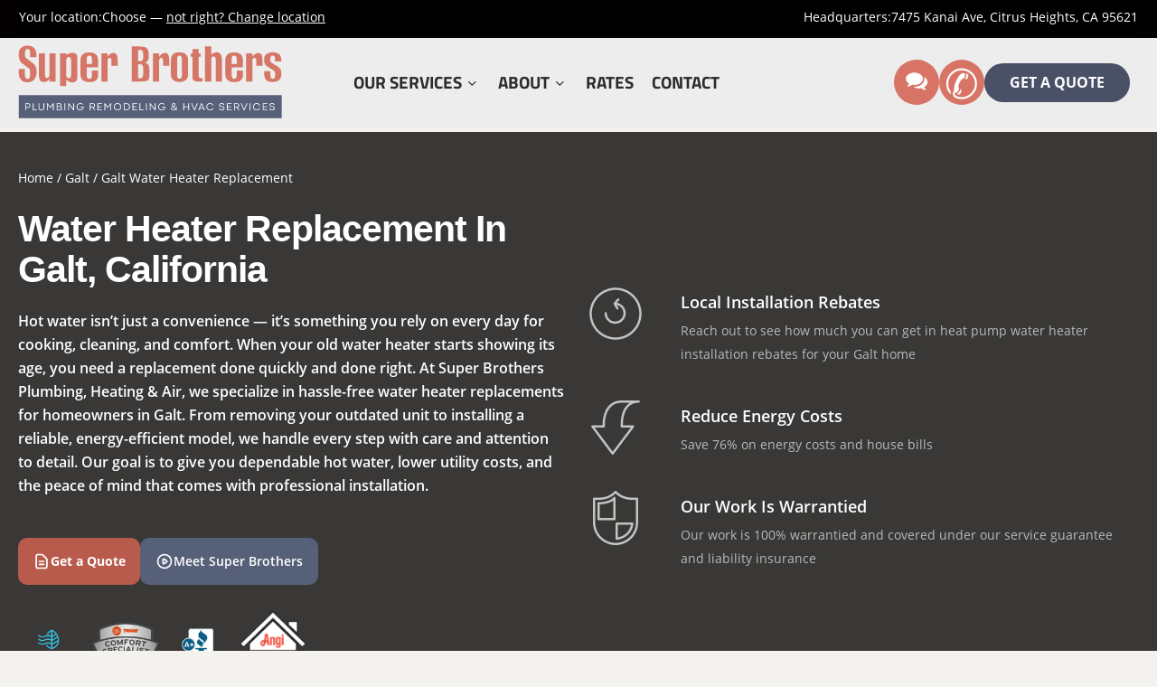

--- FILE ---
content_type: text/html; charset=UTF-8
request_url: https://www.superbrothers.com/cities/galt/water-heater-replacement/
body_size: 65136
content:
<!DOCTYPE html><html prefix="og: https://ogp.me/ns#" class="no-js" lang="en-US"><head><meta charset="UTF-8"><meta content="width=device-width, initial-scale=1, maximum-scale=5" name="viewport"><title>Galt California Water Heater Replacement - Super Brothers</title><meta content="We install, replace, and repair water heaters across Galt and surrounding communities." name="description"><meta content="follow, index, max-image-preview:standard" name="robots"><meta content="en_US" property="og:locale"><meta content="Galt California Water Heater Replacement - Super Brothers" property="og:title"><meta content="We install, replace, and repair water heaters across Galt and surrounding communities." property="og:description"><meta content="Super Brothers Plumbing Heating &amp; Air" property="og:site_name"><meta content="2026-01-09T21:08:33-07:30" property="og:updated_time"><meta content="https://www.superbrothers.com/files/media/2025/08/w.h12-768x1024.webp" property="og:image"><meta content="768" property="og:image:width"><meta content="1024" property="og:image:height"><meta content="Water Heater Replacement" property="og:image:alt"><meta content="image/webp" property="og:image:type"><meta content="summary_large_image" name="twitter:card"><meta content="Galt California Water Heater Replacement - Super Brothers" name="twitter:title"><meta content="We install, replace, and repair water heaters across Galt and surrounding communities." name="twitter:description"><meta content="https://www.superbrothers.com/files/media/2025/08/w.h12-768x1024.webp" name="twitter:image"><link href="//fonts.googleapis.com" rel="dns-prefetch"><link href="https://www.superbrothers.com/feed/" rel="alternate" title="Super Brothers Plumbing Heating &amp; Air &raquo; Feed" type="application/rss+xml"><link href="https://www.superbrothers.com/comments/feed/" rel="alternate" title="Super Brothers Plumbing Heating &amp; Air &raquo; Comments Feed" type="application/rss+xml"><link href="https://www.superbrothers.com/wp-json/oembed/1.0/embed?url=https%3A%2F%2Fwww.superbrothers.com%2Fcities%2Fgalt%2Fwater-heater-replacement%2F" rel="alternate" title="oEmbed (JSON)" type="application/json+oembed"><link href="https://www.superbrothers.com/wp-json/oembed/1.0/embed?url=https%3A%2F%2Fwww.superbrothers.com%2Fcities%2Fgalt%2Fwater-heater-replacement%2F&amp;format=xml" rel="alternate" title="oEmbed (XML)" type="text/xml+oembed"><link as="font" crossorigin="anonymous" href="https://www.superbrothers.com/files/th/salient/css/fonts/icomoon.woff?v=1.6" rel="preload" type="font/woff"><style id="wp-img-auto-sizes-contain-inline-css">img:is([sizes=auto i],[sizes^="auto," i]){contain-intrinsic-size:3000px 1500px}</style><link id="local-titillium-web-css" href="https://www.superbrothers.com/files/th/salient/css/font.css" rel="stylesheet"><link id="asgeo-ss-css" href="https://www.superbrothers.com/files/mods/areas-served-geo-modal-ss/assets/asgeo.css" rel="stylesheet"><link id="sbp-quote-popup-css" href="https://www.superbrothers.com/files/mods/sbp-quote-popup/assets/sbp-quote.css" rel="stylesheet"><link id="font-awesome-css" href="https://www.superbrothers.com/files/th/salient/css/font-awesome.min.css" rel="stylesheet"><link id="salient-grid-system-css" href="https://www.superbrothers.com/files/th/salient/css/build/grid-system.css" rel="stylesheet"><link id="main-styles-css" href="https://www.superbrothers.com/files/th/salient/css/build/style.css" rel="stylesheet"><style id="main-styles-inline-css">@font-face{font-family:'Open Sans';src:url(https://www.superbrothers.com/files/th/salient/css/fonts/OpenSans-Light.woff) format('woff');font-weight:300;font-style:normal;font-display:swap}@font-face{font-family:'Open Sans';src:url(https://www.superbrothers.com/files/th/salient/css/fonts/OpenSans-Regular.woff) format('woff');font-weight:400;font-style:normal;font-display:swap}@font-face{font-family:'Open Sans';src:url(https://www.superbrothers.com/files/th/salient/css/fonts/OpenSans-SemiBold.woff) format('woff');font-weight:600;font-style:normal;font-display:swap}@font-face{font-family:'Open Sans';src:url(https://www.superbrothers.com/files/th/salient/css/fonts/OpenSans-Bold.woff) format('woff');font-weight:700;font-style:normal;font-display:swap}@media only screen and (max-width:999px){#ajax-content-wrap .top-level .nectar-post-grid[data-animation*=fade] .nectar-post-grid-item,#ajax-content-wrap .top-level .nectar-post-grid[data-animation=zoom-out-reveal] .nectar-post-grid-item *:not(.content):not(.bg-overlay),#ajax-content-wrap .top-level .nectar-post-grid[data-animation=zoom-out-reveal] .nectar-post-grid-item *:before{transform:none;opacity:1;clip-path:none}#ajax-content-wrap .top-level .nectar-post-grid[data-animation=zoom-out-reveal] .nectar-post-grid-item .nectar-el-parallax-scroll .nectar-post-grid-item-bg-wrap-inner{transform:scale(1.275)}}.wpb_row.vc_row.top-level .nectar-video-bg{opacity:1;height:100%;width:100%;object-fit:cover;object-position:center center}body.using-mobile-browser .wpb_row.vc_row.top-level .nectar-video-wrap{left:0}body.using-mobile-browser .wpb_row.vc_row.top-level.full-width-section .nectar-video-wrap:not(.column-video){left:50%}body.using-mobile-browser #nectar_fullscreen_rows[data-mobile-disable=off] .wpb_row.vc_row.top-level.full-width-section .nectar-video-wrap:not(.column-video){left:0}.wpb_row.vc_row.top-level .nectar-video-wrap{opacity:1;width:100%}body .wpb_row.parallax_section.top-level>.nectar-video-wrap video:not(.translate){opacity:1}.top-level .portfolio-items[data-loading=lazy-load] .col .inner-wrap.animated .top-level-image{opacity:1}.wpb_row.vc_row.top-level .column-image-bg-wrap[data-n-parallax-bg=true] .column-image-bg,.wpb_row.vc_row.top-level+.wpb_row .column-image-bg-wrap[data-n-parallax-bg=true] .column-image-bg,#portfolio-extra>.wpb_row.vc_row.parallax_section:first-child .row-bg{transform:none!important;height:100%!important;opacity:1}#portfolio-extra>.wpb_row.vc_row.parallax_section .row-bg{background-attachment:scroll}.scroll-down-wrap.hidden{transform:none;opacity:1}#ajax-loading-screen[data-disable-mobile="0"]{display:none!important}body[data-slide-out-widget-area-style=slide-out-from-right].material .slide_out_area_close.hide_until_rendered{opacity:0}</style><link id="nectar-header-layout-left-aligned-css" href="https://www.superbrothers.com/files/th/salient/css/build/header/header-layout-menu-left-aligned.css" rel="stylesheet"><link id="nectar-header-secondary-nav-css" href="https://www.superbrothers.com/files/th/salient/css/build/header/header-secondary-nav.css" rel="stylesheet"><link id="nectar-single-styles-css" href="https://www.superbrothers.com/files/th/salient/css/build/single.css" rel="stylesheet"><link id="nectar-element-highlighted-text-css" href="https://www.superbrothers.com/files/th/salient/css/build/elements/element-highlighted-text.css" rel="stylesheet"><link id="nectar-element-icon-list-css" href="https://www.superbrothers.com/files/th/salient/css/build/elements/element-icon-list.css" rel="stylesheet"><link id="nectar-element-recent-posts-css" href="https://www.superbrothers.com/files/th/salient/css/build/elements/element-recent-posts.css" rel="stylesheet"><link id="responsive-css" href="https://www.superbrothers.com/files/th/salient/css/build/responsive.css" rel="stylesheet"><link id="skin-material-css" href="https://www.superbrothers.com/files/th/salient/css/build/skin-material.css" rel="stylesheet"><link id="salient-wp-menu-dynamic-css" href="https://www.superbrothers.com/files/media/salient/menu-dynamic.css" rel="stylesheet"><link id="js_composer_front-css" href="https://www.superbrothers.com/files/th/salient/css/build/plugins/js_composer.css" rel="stylesheet"><link id="dynamic-css-css" href="https://www.superbrothers.com/files/th/salient/css/salient-dynamic-styles.css" rel="stylesheet"><style id="dynamic-css-inline-css">@media only screen and (min-width:1000px){body #ajax-content-wrap.no-scroll{min-height:calc(100vh - 120px);height:calc(100vh-120px)!important}}@media only screen and (min-width:1000px){#page-header-wrap.fullscreen-header,#page-header-wrap.fullscreen-header #page-header-bg,html:not(.nectar-box-roll-loaded) .nectar-box-roll>#page-header-bg.fullscreen-header,.nectar_fullscreen_zoom_recent_projects,#nectar_fullscreen_rows:not(.afterLoaded)>div{height:calc(100vh - 119px)}.wpb_row.vc_row-o-full-height.top-level,.wpb_row.vc_row-o-full-height.top-level>.col.span_12{min-height:calc(100vh-119px)}html:not(.nectar-box-roll-loaded) .nectar-box-roll>#page-header-bg.fullscreen-header{top:120px}.nectar-slider-wrap[data-fullscreen=true]:not(.loaded),.nectar-slider-wrap[data-fullscreen=true]:not(.loaded) .swiper-container{height:calc(100vh - 118px)!important}.admin-bar .nectar-slider-wrap[data-fullscreen=true]:not(.loaded),.admin-bar .nectar-slider-wrap[data-fullscreen=true]:not(.loaded) .swiper-container{height:calc(100vh - 118px-32px)!important}}.admin-bar[class*=page-template-template-no-header] .wpb_row.vc_row-o-full-height.top-level,.admin-bar[class*=page-template-template-no-header] .wpb_row.vc_row-o-full-height.top-level>.col.span_12{min-height:calc(100vh - 32px)}body[class*=page-template-template-no-header] .wpb_row.vc_row-o-full-height.top-level,body[class*=page-template-template-no-header] .wpb_row.vc_row-o-full-height.top-level>.col.span_12{min-height:100vh}@media only screen and (max-width:999px){.using-mobile-browser #nectar_fullscreen_rows:not(.afterLoaded):not([data-mobile-disable=on])>div{height:calc(100vh - 100px)}.using-mobile-browser .wpb_row.vc_row-o-full-height.top-level,.using-mobile-browser .wpb_row.vc_row-o-full-height.top-level>.col.span_12,[data-permanent-transparent="1"].using-mobile-browser .wpb_row.vc_row-o-full-height.top-level,[data-permanent-transparent="1"].using-mobile-browser .wpb_row.vc_row-o-full-height.top-level>.col.span_12{min-height:calc(100vh - 100px)}html:not(.nectar-box-roll-loaded) .nectar-box-roll>#page-header-bg.fullscreen-header,.nectar_fullscreen_zoom_recent_projects,.nectar-slider-wrap[data-fullscreen=true]:not(.loaded),.nectar-slider-wrap[data-fullscreen=true]:not(.loaded) .swiper-container,#nectar_fullscreen_rows:not(.afterLoaded):not([data-mobile-disable=on])>div{height:calc(100vh - 47px)}.wpb_row.vc_row-o-full-height.top-level,.wpb_row.vc_row-o-full-height.top-level>.col.span_12{min-height:calc(100vh-47px)}body[data-transparent-header=false] #ajax-content-wrap.no-scroll{min-height:calc(100vh - 47px);height:calc(100vh-47px)}}#ajax-content-wrap .vc_row.top_margin_2pct{margin-top:2%}.col.padding-2-percent>.vc_column-inner,.col.padding-2-percent>.n-sticky>.vc_column-inner{padding:calc(600px * .03)}@media only screen and (max-width:690px){.col.padding-2-percent>.vc_column-inner,.col.padding-2-percent>.n-sticky>.vc_column-inner{padding:calc(100vw * .03)}}@media only screen and (min-width:1000px){.col.padding-2-percent>.vc_column-inner,.col.padding-2-percent>.n-sticky>.vc_column-inner{padding:calc((100vw - 180px) * .02)}.column_container:not(.vc_col-sm-12) .col.padding-2-percent>.vc_column-inner{padding:calc((100vw - 180px) * .01)}}@media only screen and (min-width:1425px){.col.padding-2-percent>.vc_column-inner{padding:calc(1245px * .02)}.column_container:not(.vc_col-sm-12) .col.padding-2-percent>.vc_column-inner{padding:calc(1245px * .01)}}.full-width-content .col.padding-2-percent>.vc_column-inner{padding:calc(100vw * .02)}@media only screen and (max-width:999px){.full-width-content .col.padding-2-percent>.vc_column-inner{padding:calc(100vw * .03)}}@media only screen and (min-width:1000px){.full-width-content .column_container:not(.vc_col-sm-12) .col.padding-2-percent>.vc_column-inner{padding:calc(100vw * .01)}}#ajax-content-wrap .col[data-padding-pos=top-bottom]>.vc_column-inner,#ajax-content-wrap .col[data-padding-pos=top-bottom]>.n-sticky>.vc_column-inner{padding-left:0;padding-right:0}.nectar-highlighted-text[data-color="#ff1053"]:not([data-style=text_outline]) em{background-image:linear-gradient(to right,#ff1053 0,#ff1053 100%)}.nectar-highlighted-text[data-color="#ff1053"]:not([data-style=text_outline]) em.has-link,.nectar-highlighted-text[data-color="#ff1053"]:not([data-style=text_outline]) a em{background-image:linear-gradient(to right,#ff1053 0,#ff1053 100%),linear-gradient(to right,#ff1053 0,#ff1053 100%)}.row .nectar-icon-list .nectar-icon-list-item[class*=font_size] h4{line-height:1.3}.iconsmind-Restore-Window:before{content:"\e934"}.iconsmind-Down:before{content:"\ece9"}.iconsmind-Firewall:before{content:"\eb3a"}#ajax-content-wrap .vc_row.bottom_margin_-5pct{margin-bottom:-5%}.wpb_row[data-br="15px"][data-br-applies=bg]>.row-bg-wrap,.wpb_row[data-br="15px"][data-br-applies=bg]>.nectar-video-wrap,.wpb_row[data-br="15px"][data-br-applies=bg]>.nectar-parallax-scene{border-radius:15px}.wpb_column[data-border-radius="15px"],.wpb_column[data-border-radius="15px"]>.vc_column-inner,.wpb_column[data-border-radius="15px"]>.vc_column-inner>.column-link,.wpb_column[data-border-radius="15px"]>.vc_column-inner>.column-bg-overlay-wrap,.wpb_column[data-border-radius="15px"]>.vc_column-inner>.column-image-bg-wrap[data-bg-animation=zoom-out-reveal],.wpb_column[data-border-radius="15px"]>.vc_column-inner>.column-image-bg-wrap .column-image-bg,.wpb_column[data-border-radius="15px"]>.vc_column-inner>.column-image-bg-wrap[data-n-parallax-bg=true],.wpb_column[data-border-radius="15px"]>.n-sticky>.vc_column-inner,.wpb_column[data-border-radius="15px"]>.n-sticky>.vc_column-inner>.column-bg-overlay-wrap{border-radius:15px}@media only screen,print{.wpb_column.force-desktop-text-align-left,.wpb_column.force-desktop-text-align-left .col{text-align:left!important}.wpb_column.force-desktop-text-align-right,.wpb_column.force-desktop-text-align-right .col{text-align:right!important}.wpb_column.force-desktop-text-align-center,.wpb_column.force-desktop-text-align-center .col,.wpb_column.force-desktop-text-align-center .vc_custom_heading,.wpb_column.force-desktop-text-align-center .nectar-cta{text-align:center!important}.wpb_column.force-desktop-text-align-center .img-with-aniamtion-wrap img{display:inline-block}}body .container-wrap .wpb_row[data-column-margin=none]:not(.full-width-section):not(.full-width-content),html body .wpb_row[data-column-margin=none]:not(.full-width-section):not(.full-width-content){margin-bottom:0}body .container-wrap .vc_row-fluid[data-column-margin=none]>.span_12,html body .vc_row-fluid[data-column-margin=none]>.span_12,body .container-wrap .vc_row-fluid[data-column-margin=none] .full-page-inner>.container>.span_12,body .container-wrap .vc_row-fluid[data-column-margin=none] .full-page-inner>.span_12{margin-left:0;margin-right:0}body .container-wrap .vc_row-fluid[data-column-margin=none] .wpb_column:not(.child_column),body .container-wrap .inner_row[data-column-margin=none] .child_column,html body .vc_row-fluid[data-column-margin=none] .wpb_column:not(.child_column),html body .inner_row[data-column-margin=none] .child_column{padding-left:0;padding-right:0}.col.padding-3-percent>.vc_column-inner,.col.padding-3-percent>.n-sticky>.vc_column-inner{padding:calc(600px * .03)}@media only screen and (max-width:690px){.col.padding-3-percent>.vc_column-inner,.col.padding-3-percent>.n-sticky>.vc_column-inner{padding:calc(100vw * .03)}}@media only screen and (min-width:1000px){.col.padding-3-percent>.vc_column-inner,.col.padding-3-percent>.n-sticky>.vc_column-inner{padding:calc((100vw - 180px) * .03)}.column_container:not(.vc_col-sm-12) .col.padding-3-percent>.vc_column-inner{padding:calc((100vw - 180px) * .015)}}@media only screen and (min-width:1425px){.col.padding-3-percent>.vc_column-inner{padding:calc(1245px * .03)}.column_container:not(.vc_col-sm-12) .col.padding-3-percent>.vc_column-inner{padding:calc(1245px * .015)}}.full-width-content .col.padding-3-percent>.vc_column-inner{padding:calc(100vw * .03)}@media only screen and (max-width:999px){.full-width-content .col.padding-3-percent>.vc_column-inner{padding:calc(100vw * .03)}}@media only screen and (min-width:1000px){.full-width-content .column_container:not(.vc_col-sm-12) .col.padding-3-percent>.vc_column-inner{padding:calc(100vw * .015)}}.wpb_column[data-cfc=true] h1,.wpb_column[data-cfc=true] h2,.wpb_column[data-cfc=true] h3,.wpb_column[data-cfc=true] h4,.wpb_column[data-cfc=true] h5,.wpb_column[data-cfc=true] h6,.wpb_column[data-cfc=true] p{color:inherit}.col.padding-4-percent>.vc_column-inner,.col.padding-4-percent>.n-sticky>.vc_column-inner{padding:calc(600px * .06)}@media only screen and (max-width:690px){.col.padding-4-percent>.vc_column-inner,.col.padding-4-percent>.n-sticky>.vc_column-inner{padding:calc(100vw * .06)}}@media only screen and (min-width:1000px){.col.padding-4-percent>.vc_column-inner,.col.padding-4-percent>.n-sticky>.vc_column-inner{padding:calc((100vw - 180px) * .04)}.column_container:not(.vc_col-sm-12) .col.padding-4-percent>.vc_column-inner{padding:calc((100vw - 180px) * .02)}}@media only screen and (min-width:1425px){.col.padding-4-percent>.vc_column-inner{padding:calc(1245px * .04)}.column_container:not(.vc_col-sm-12) .col.padding-4-percent>.vc_column-inner{padding:calc(1245px * .02)}}.full-width-content .col.padding-4-percent>.vc_column-inner{padding:calc(100vw * .04)}@media only screen and (max-width:999px){.full-width-content .col.padding-4-percent>.vc_column-inner{padding:calc(100vw * .06)}}@media only screen and (min-width:1000px){.full-width-content .column_container:not(.vc_col-sm-12) .col.padding-4-percent>.vc_column-inner{padding:calc(100vw * .02)}}.img-with-aniamtion-wrap[data-border-radius="10px"] .img-with-animation,.img-with-aniamtion-wrap[data-border-radius="10px"] .inner,.img-with-aniamtion-wrap[data-border-radius="10px"] .hover-wrap{border-radius:10px}@media only screen and (max-width:690px){body .vc_row.top_padding_phone_0pct{padding-top:0!important}}@media only screen and (max-width:690px){body .vc_row.bottom_padding_phone_0pct{padding-bottom:0!important}}@media only screen and (max-width:690px){.wpb_column.top_margin_phone_10pct{margin-top:10%!important}}@media only screen and (max-width:690px){body #ajax-content-wrap .vc_row.bottom_margin_phone_-7pct{margin-bottom:-7%}}.screen-reader-text,.nectar-skip-to-content:not(:focus){border:0;clip:rect(1px,1px,1px,1px);clip-path:inset(50%);height:1px;margin:-1px;overflow:hidden;padding:0;position:absolute!important;width:1px;word-wrap:normal!important}.row .col img:not([srcset]){width:auto}.row .col img.img-with-animation.nectar-lazy:not([srcset]){width:100%}</style><script></script><link href="https://www.superbrothers.com/wp-json/" rel="https://api.w.org/"><link href="https://www.superbrothers.com/xmlrpc.php?rsd" rel="EditURI" title="RSD" type="application/rsd+xml"><link href="https://www.superbrothers.com/?p=689" rel="shortlink"><link href="https://www.superbrothers.com/cities/galt/water-heater-replacement/" rel="canonical"><script>var root=document.getElementsByTagName("html")[0];root.setAttribute("class","js");</script><link href="https://www.superbrothers.com/files/th/salient/css/build/tw.min.css?v=2025-10-16" rel="stylesheet"><link as="image" fetchpriority="high" href="https://www.superbrothers.com/files/media/2025/09/sbp_team4.webp" rel="preload"><script>document.addEventListener('DOMContentLoaded',function(){plausible('404');});</script><script data-domain="superbrothers.com" defer src="https://plausible.io/js/script.file-downloads.hash.outbound-links.pageview-props.revenue.tagged-events.js"></script><script>window.plausible=window.plausible||function(){(window.plausible.q=window.plausible.q||[]).push(arguments);};(function(){document.addEventListener('click',function(e){const t=e.target;const tel=t.closest&&t.closest('a[href^="tel:"]');if(tel){plausible('Call_Tap');return;}
const sms=t.closest&&t.closest('a[href^="sms:"]');if(sms){plausible('Sms_Tap');return;}
const getQuoteSelector=['[data-track="get-quote"]','[id*="get-quote" i]','[class*="get-quote" i]','[aria-label*="get quote" i]'].join(',');const clickable=t.closest&&(t.closest(getQuoteSelector)||t.closest('button, a'));const label=clickable&&(clickable.getAttribute('aria-label')||clickable.textContent||'');if(clickable&&/get\s*quote/i.test(label)){plausible('Get_Quote_Tap');return;}},true);const GET_QUOTE_FORM_SELECTOR='#get-quote-form, #consultation-form, form[data-track="get-quote-form"]';document.addEventListener('submit',function(e){const form=e.target;if(!form||form.nodeName!=='FORM')return;if(form.__plausibleFired)return;form.__plausibleFired=true;setTimeout(()=>{form.__plausibleFired=false;},2000);if(form.matches(GET_QUOTE_FORM_SELECTOR)){plausible('Get_quote_form_submit');}},true);})();</script><link as="style" href="https://www.superbrothers.com/files/mods/sbp-quote-popup/assets/sbp-quote.css" rel="preload"><link href="https://www.superbrothers.com/files/mods/sbp-quote-popup/assets/sbp-quote.css" media="print" onload="this.media='all'" rel="stylesheet"><noscript><link href="https://www.superbrothers.com/files/mods/sbp-quote-popup/assets/sbp-quote.css" rel="stylesheet"></noscript><link as="style" href="https://www.superbrothers.com/files/mods/stech-gallery-manager/assets/front.css" rel="preload"><link href="https://www.superbrothers.com/files/mods/stech-gallery-manager/assets/front.css" media="print" onload="this.media='all'" rel="stylesheet"><noscript><link href="https://www.superbrothers.com/files/mods/stech-gallery-manager/assets/front.css" rel="stylesheet"></noscript><link as="style" href="https://www.superbrothers.com/files/mods/stech-review-cards/stech-reviews.css" rel="preload"><link href="https://www.superbrothers.com/files/mods/stech-review-cards/stech-reviews.css" media="print" onload="this.media='all'" rel="stylesheet"><noscript><link href="https://www.superbrothers.com/files/mods/stech-review-cards/stech-reviews.css" rel="stylesheet"></noscript><script>!function(f,b,e,v,n,t,s){if(f.fbq)return;n=f.fbq=function(){n.callMethod?n.callMethod.apply(n,arguments):n.queue.push(arguments);};if(!f._fbq)f._fbq=n;n.push=n;n.loaded=!0;n.version='2.0';n.queue=[];t=b.createElement(e);t.async=!0;t.src='https://connect.facebook.net/en_US/fbevents.js';s=b.getElementsByTagName(e)[0];s.parentNode.insertBefore(t,s);}(window,document,'script');fbq('init','897031734599511');fbq('track','PageView');</script><noscript><img height="1" src="https://www.facebook.com/tr?id=897031734599511&amp;ev=PageView&amp;noscript=1" style="display:none" width="1"> </noscript><style id="sb-mobile-quote-css">@media (min-width:1000px){#sb-mobile-quote{display:none!important}}#sb-mobile-quote{position:fixed;left:0;right:0;top:0;transform:translateY(-120%);transition:transform .25s ease;z-index:1;display:flex;justify-content:center;pointer-events:none}#sb-mobile-quote .sb-inner{margin-top:calc(env(safe - area-inset-top,0px)+6px);padding:8px 12px;border-radius:999px;pointer-events:auto}#sb-mobile-quote.show{transform:translateY(0)}#sb-mobile-quote .quote-btn{display:inline-flex;align-items:center;justify-content:center;padding:10px 16px;border-radius:999px;background:#576079;color:#fff;text-decoration:none;font-weight:700}</style><script id="sb-mobile-quote-js">(function(){function ready(fn){document.readyState!=='loading'?fn():document.addEventListener('DOMContentLoaded',fn);}
ready(function(){var host=document.getElementById('sb-mobile-quote');if(!host)return;var bar=host;var inner=host.querySelector('.sb-inner');var btn=host.querySelector('.quote-btn');var admin=document.getElementById('wpadminbar');function setTop(){var adminH=(admin&&getComputedStyle(admin).position==='fixed')?admin.offsetHeight:0;inner.style.marginTop='calc('+adminH+'px + env(safe-area-inset-top, 0px) + 6px)';var header=document.getElementById('header-outer')||document.getElementById('top')||document.querySelector('header');var zi=header?parseInt(getComputedStyle(header).zIndex,10):NaN;bar.style.zIndex=(!isNaN(zi)?Math.max(1,zi-1):1);}
function isMobile(){return window.matchMedia('(max-width: 999px)').matches;}
function menuOpen(){return!!document.querySelector('#slide-out-widget-area.open, body.ocm-open, body[data-ocm="true"]');}
var lastY=window.pageYOffset||0;function onScroll(){var y=window.pageYOffset||0;var down=y>lastY+2;var up=y<lastY-2;var nearTop=y<80;if(!isMobile()||menuOpen()||up||nearTop)bar.classList.remove('show');else if(down)bar.classList.add('show');lastY=y;}
document.addEventListener('click',function(e){if(e.target.closest('[href="#slide-out-widget-area"], [href="#mobile-menu"]')){bar.classList.remove('show');}},true);var externalBtn=Array.from(document.querySelectorAll('.quote-btn')).find(function(el){return!host.contains(el);});if(!externalBtn){externalBtn=document.createElement('a');externalBtn.href='#';externalBtn.className='quote-btn sb-quote-bridge';externalBtn.tabIndex=-1;externalBtn.setAttribute('aria-hidden','true');externalBtn.style.cssText='position:fixed;left:-9999px;top:-9999px;width:1px;height:1px;overflow:hidden;';document.body.appendChild(externalBtn);}
btn.addEventListener('click',function(ev){ev.preventDefault();ev.stopPropagation();if(typeof externalBtn.click==='function')externalBtn.click();else externalBtn.dispatchEvent(new MouseEvent('click',{bubbles:true,cancelable:true}));});setTop();onScroll();window.addEventListener('scroll',function(){requestAnimationFrame(onScroll);},{passive:true});window.addEventListener('resize',function(){setTop();onScroll();});window.addEventListener('load',setTop);});})();</script><link href="https://www.superbrothers.com/files/media/2025/08/cropped-ctapic-32x32.webp" rel="icon" sizes="32x32"><link href="https://www.superbrothers.com/files/media/2025/08/cropped-ctapic-192x192.webp" rel="icon" sizes="192x192"><link href="https://www.superbrothers.com/files/media/2025/08/cropped-ctapic-180x180.webp" rel="apple-touch-icon"><meta content="https://www.superbrothers.com/files/media/2025/08/cropped-ctapic-270x270.webp" name="msapplication-TileImage"><style id="wp-custom-css">body p{font-size:1rem;font-weight:600}:root{--nectar-sticky-top-distance:142px}#header-space,.nectar-header-space{height:142px!important;min-height:142px!important}h2{padding-bottom:15px}.roundimage img{border-radius:15px}.single-post section{padding:2rem 0}.single-post .post-content li{font-size:1rem;line-height:2rem}.contact-cta{display:flex;align-items:center;gap:20px}.contact-info{display:flex;align-items:center;gap:15px}.circle{background-color:#D77466;width:50px;height:50px;min-width:50px;border-radius:50%;display:flex;align-items:center;justify-content:center}.phone-icon{width:24px;height:24px}.text-group{display:flex;flex-direction:column;justify-content:center}.help-text{color:#6c757d;font-size:16px;margin-bottom:2px}.phone-number{color:#000;font-size:18px;font-weight:700}.quote-btn{background-color:#4A5167;color:#fff!important;padding:14px 28px;border-radius:40px;text-decoration:none;font-weight:700;font-size:16px;*white-space:nowrap;*
transition:background-color .3s ease}.quote-btn:hover{background-color:#2E4D3A}#top .col_last{width:100%!Important;justify-content:center}.right-aligned-menu-items{margin-left:0!important;width:80%;justify-content:flex-end}#header-outer #logo{margin:5px 0}.wlc .divider-small-border:before{content:"";display:block;width:200px;height:200px;background-image:url(https://www.superbrothers.com/files/media/2025/08/c248c7b3-f7ad-4665-b41c-2c34fcfb67b8.webp);background-size:contain;background-repeat:no-repeat;position:absolute;top:-165px;left:-20px}.features-container{display:flex;gap:26px;justify-content:center}.feature-box{display:flex;align-items:center;background-color:#576079;border-radius:16px;font-weight:800;text-transform:uppercase;color:#fff;width:100%;justify-content:center}.feature-box i{font-size:45px;padding:5px 12px}@media screen and (max-width:700px){.features-container{flex-direction:column}.wlc .divider-small-border:before{display:none}.svg-logo svg{width:150px!important}}.ryh_is-image-stack{position:relative;display:inline-block;max-width:100%}.ryh_is-main-image{max-width:600px!important;border-radius:16px;display:block!important;border:solid #fff 7px}.ryh_is-overlay-image{position:absolute;bottom:-90px;left:-60px;width:280px!important;border-radius:16px;box-shadow:0 4px 12px rgba(0,0,0,.15);background-color:#fff;border:#fff solid 5px}.ryp-disclaimer-row{display:flex;align-items:center;gap:10px;margin-top:20px;transition:background-color 180ms ease-in,box-shadow 180ms ease-in,transform 180ms ease-in}.ryp-disclaimer{font-size:13px;color:#fff;line-height:1.4}.ryp-disclaimer a{color:#eee;text-decoration:underline}.ryp-row{display:flex;flex-wrap:wrap;gap:20px;margin-bottom:20px}.ryp-row input{flex:1}input,textarea{padding:12px;font-size:16px}#ryp-consent-checkbox{width:100px}.ryp-disclaimer-row:hover{background:#ddd;border-radius:16px;cursor:grab;transform:translateY(-.2px)}.ryp-submit{width:100%;padding:20px;background-color:#1e824c;color:white;font-weight:bold;font-size:16px;border:0;border-radius:24px;cursor:pointer;margin-top:10px}@media (max-width:600px){.ryp-row{flex-direction:column}.ryp-box{width:95%;transform:scale(.8)}}.cta_brdrow{border-bottom:5px solid #cba135}.ryp_rt_card_link{text-decoration:none;color:inherit;display:block;transition:transform .3s ease;display:flex}.ryp_rt_card_link:hover .ryp_rt_card{transform:translateY(-5px)}.ryp_rt_grid{display:grid;grid-template-columns:repeat(4,1fr);gap:2rem;padding:3em 0;align-items:stretch}.ryp_rt_card{background:white;border-radius:16px;overflow:hidden;display:flex;flex-direction:column;box-shadow:0 4px 12px rgba(0,0,0,.05);transition:transform .3s ease}.ryp_rt_card:hover{transform:translateY(-5px)}.ryp_rt_card img.fcimg{height:250px;object-fit:cover}.ryp_rt_card_body{padding:1rem}.ryp_rt_card_title{font-size:1.5rem;margin-bottom:1rem;font-weight:600}.ryp_rt_card_text{font-size:.95rem;line-height:1.6}@media (max-width:750px){.ryp_rt_grid{grid-template-columns:repeat(2,1fr);gap:.5rem}.ryp_rt_card_body{padding:.5rem}.ryp_rt_card img.fcimg{height:150px}.ryp_rt_card_text{font-size:14px;line-height:1.5}}body.service-template-default .row .col.section-title.blog-title,.row .col.section-title.project-title{margin-bottom:0}body.service-template-default .single .heading-title[data-header-style=default_minimal]{padding-top:0;margin-bottom:0}body.service-template-default .single .heading-title[data-header-style=default_minimal]{padding-top:0}body.service-template-default .container-wrap,body[data-header-resize="1"] .project-title{padding-top:0}.service-template-default .heading-title{display:none}#svc-drawer{position:fixed;inset:0;z-index:999999}.svc-backdrop{position:absolute;inset:0;background:rgba(0,0,0,.35);opacity:0;transition:.2s}.svc-panel{position:absolute;top:0;right:0;height:100%;width:min(560px,100%);background:#fff;box-shadow:-24px 0 80px rgba(0,0,0,.25);transform:translateX(100%);transition:.25s;padding:24px;overflow:auto}.svc-close{font-size:2rem}#svc-drawer[open] .svc-backdrop{opacity:1}#svc-drawer[open] .svc-panel{transform:translateX(0)}.svc-photos{display:grid;grid-template-columns:repeat(3,1fr);gap:8px;margin:12px 0}.svc-photos img{width:100%;height:200px;border-radius:8px;display:block;object-fit:cover}.svc-faqs{margin-top:20px;border-top:1px solid #eee}.faq-item{padding:12px 0;border-bottom:1px solid #eee}.faq-question{padding:0;font-size:1rem}.faq-answer{margin-left:1rem;padding:0;font-size:.8rem}.service-template-default .nectar-icon-list-item{margin-bottom:40px}.service-links{display:grid;grid-template-columns:repeat(5,1fr);gap:8px;margin:12px 0}.service-links h3:before{content:"";display:inline-block;width:20px;height:20px;margin-right:10px;background-image:url(https://www.superbrothers.com/files/media/2025/08/iconbeforeservices.webp);background-size:cover;background-position:center;border-radius:50%;vertical-align:middle}.service-links h3{font-size:1rem!important;line-height:1.5rem!important;background:#eee;padding:10px;font-weight:600;border-radius:10px;border-style:solid;border-color:#576079;border-width:.5px 6px .5px 1px;text-align:center;align-content:center}@media (max-width:750px){.service-links{display:grid;grid-template-columns:repeat(2,1fr)}}a.rslink{color:#576079;font-weight:800;text-decoration:underline;text-decoration-color:#d77466}.asgeo--header,.asgeo--header .asgeo-location__label,.asgeo--header .asgeo-location__name,.asgeo--header .asgeo-not-right,.asgeo--header .asgeo-change-location{color:#fff}.asgeo--header .asgeo-change-location{text-decoration:underline}.icon-phone,.icon-envelope,.icon-map-marker{display:inline-flex;align-items:center;line-height:1}.ryhwh_upgrades{display:grid;grid-template-columns:repeat(auto-fit,minmax(280px,1fr));gap:20px;margin:20px 0}.ryhwh_upgrade{background:#fff;padding:16px;border-radius:8px;text-align:center;box-shadow:0 2px 6px rgba(0,0,0,.1)}.ryhwh_upgrade img{max-width:100px!important;margin:0 auto}.ryhwh_upgrade h3{font-size:1rem;margin:8px 0}.ryhwh_upgrade p{font-size:.9rem;color:#444}.cities-list{display:grid;grid-template-columns:repeat(5,minmax(0,1fr));gap:.5rem}.cities-list li::before{content:"\f08d";font-family:FontAwesome;font-weight:900;display:inline-block;margin-right:.4em;color:#d77466}.page-id-1844 .display-cities-container .cities-list{display:flex!important;flex-wrap:wrap;list-style-type:none;padding:0;margin:0}.page-id-1844 .display-cities-container .cities-list li{flex:1 1 30%;list-style:none;background:#eee;border-radius:10px;margin:10px;padding:15px}.page-id-1844 .display-cities-container .cities-list li ul li{padding:0}@media (max-width:799px){.mobile-contact-buttons{display:inline-flex;gap:8px;margin-right:8px;vertical-align:middle}.mobile-contact-buttons .mc-circle{width:40px;height:40px;border-radius:999px;background:#d67667;color:#fff;line-height:1;display:inline-flex;align-items:center;justify-content:center;font-size:22px;text-decoration:none}.mobile-contact-buttons .mc-call{font-size:26px}.authorcont .flex{display:block}body #header-outer{padding:0}#header-outer #logo{margin:0}.nectar-header-text-content{display:none!important}}#mobile-quote-bar{position:fixed;left:0;right:0;top:var(--quote-top,0px);z-index:9000;display:flex;justify-content:center;padding:8px 12px;background:#fff;box-shadow:0 6px 20px rgba(0,0,0,.12);transform:translateY(-110%);transition:transform .25s ease;pointer-events:none}#mobile-quote-bar.show{transform:translateY(0)}#mobile-quote-bar .quote-btn{pointer-events:auto;display:inline-flex;align-items:center;justify-content:center;padding:10px 16px;border-radius:999px;background:#576079;color:#fff;font-weight:700;text-decoration:none}@media (min-width:1000px){#mobile-quote-bar{display:none!important}}#slide-out-widget-area.slide-out-from-right-hover{padding:20px!important}@media (max-width:709px){#slide-out-widget-area .menu li{display:block!important}#slide-out-widget-area .menu a.nectar-menu-item-with-icon{display:grid!important;grid-template-columns:36px 1fr;align-items:center;column-gap:12px;padding:12px 14px}#slide-out-widget-area .menu a .nectar-menu-icon{width:32px;height:32px;display:grid;place-items:center;flex:0 0 32px}#slide-out-widget-area .menu a .nectar-menu-icon svg{width:32px;height:32px}#slide-out-widget-area .menu a .nectar-menu-icon-text{display:flex;flex-direction:column;justify-content:space-between;min-height:40px}#slide-out-widget-area .menu a .nectar-menu-icon-text .menu-title-text{display:block;font-weight:700;line-height:1.15;margin:0}#slide-out-widget-area .menu a .nectar-menu-icon-text .item_desc{display:block;font-size:12px;line-height:1.2;opacity:.85;margin-top:2px}.cities-list{grid-template-columns:repeat(2,minmax(0,1fr))}.citiescards a{min-width:140px!important}}.meta-category a{color:#d77466!important}.blgcategory .cat-item a{color:#fff!important;display:flex!important;background:#4b5167;border-radius:10px;height:40px;align-items:center;justify-content:center}.content-inner:has(.post-featured-img img) .post-featured-img{height:220px!important;overflow:hidden;display:block}.content-inner:has(.post-featured-img img) .post-featured-img img{width:100%;height:100%;object-fit:cover}.post-template-default .content-inner{padding-bottom:0}.pswp[aria-hidden=true]{display:none!important}.ratabs .tab-item,.ratabs .active-tab{font-weight:800}:root{--svc-bg:#f7f9fc;--svc-surface:#fff;--svc-card:#fff;--svc-text:#2b3345;--svc-muted:#5b657a;--svc-accent:#d57667;--svc-accent-2:#d97467;--icon-blue:#576178;--svc-ring:rgba(213,118,103,.28);--radius-lg:16px;--radius-xl:20px;--shadow-1:0 10px 26px rgba(31,38,52,.08);--step-size:44px}.svc{margin:1rem auto 3rem;border-radius:var(--radius-xl);background:linear-gradient(180deg,var(--svc-surface),var(--svc-bg));color:var(--svc-text);box-shadow:var(--shadow-1);overflow:clip}.svc__wrap{max-width:1100px;margin-inline:auto;padding:1.25rem clamp(1rem,3vw,2rem)}.svc__header{display:grid;gap:.75rem;padding:clamp(1rem,3vw,1.5rem) 0 .5rem}.svc__eyebrow{display:inline-flex;align-items:center;gap:.5rem;width:fit-content;font-weight:600;font-size:.85rem;color:var(--svc-accent);padding:.35rem .6rem;border-radius:999px}.svc__title{font-size:clamp(1.25rem,3.5vw,2rem);line-height:1.2;font-weight:800;letter-spacing:.2px}.svc__location{background:linear-gradient(90deg,var(--svc-accent),var(--svc-accent-2));-webkit-background-clip:text;background-clip:text;color:transparent}.svc__intro{color:var(--svc-muted);font-size:clamp(.95rem,2.4vw,1.05rem)}.svc__subhead{display:inline-flex;align-items:center;gap:.6rem;font-size:1.05rem;font-weight:700;margin-top:1.25rem;margin-bottom:.75rem}.icon{width:1.15em;height:1.15em;fill:currentColor;flex:0 0 auto;opacity:.95;color:var(--icon-blue);background:#0000}.svc__steps{margin-top:.25rem}.steps{list-style:none;display:grid;gap:.9rem;padding:0;margin:0}.step{display:grid;grid-template-columns:var(--step-size) 1fr;gap:.9rem;background:linear-gradient(180deg,color-mix(in oklab,var(--svc-card) 96%,transparent),transparent);border:1px solid color-mix(in oklab,var(--svc-text) 8%,transparent);border-radius:var(--radius-lg);padding:.9rem}.step__badge{display:grid;place-items:center;width:var(--step-size);height:var(--step-size);font-weight:800;color:#fff;background:radial-gradient(100% 100% at 50% 0,var(--svc-accent) 0,var(--svc-accent-2) 100%);border-radius:12px;box-shadow:0 6px 16px var(--svc-ring);transform:translateZ(0)}.step__content{display:grid;gap:.25rem}.step__title{margin:0;font-size:clamp(1rem,2.8vw,1.1rem);font-weight:800}.step__text{margin:0;color:var(--svc-muted);line-height:1.55;font-size:.98rem}.features{list-style:none;display:grid;gap:.6rem;grid-template-columns:1fr;padding:0;margin:.25rem 0 0}.feature{display:grid;grid-template-columns:28px 1fr;align-items:start;gap:.6rem;padding:.75rem .85rem;border-radius:var(--radius-lg);background:color-mix(in oklab,var(--svc-card) 92%,transparent);border:1px solid color-mix(in oklab,var(--icon-blue) 12%,transparent)}.feature .icon{width:22px;height:22px;margin-top:.1rem}.feature span{color:var(--svc-text)}.svc__footer{margin-top:1rem;padding-top:.75rem;border-top:1px dashed color-mix(in oklab,var(--svc-accent) 20%,transparent)}.svc__cta{font-size:1rem;margin:0}@media (min-width:640px){.steps{grid-template-columns:1fr 1fr}}@media (min-width:960px){.steps{grid-template-columns:1fr 1fr 1fr}.features{grid-template-columns:1fr 1fr}}@media (max-width:640px){.citiescards{gap:12px!important}.citiescards>a{width:100%!important;min-width:0!important;display:flex!important;flex-direction:row!important;align-items:stretch!important;padding:0!important;margin:0!important;gap:0!important;aspect-ratio:2/1!important;height:auto!important;border-radius:12px!important;overflow:hidden!important;text-align:left!important;border-bottom:0!important;background:#fff!important;box-shadow:0 2px 10px rgba(0,0,0,.06)!important}.citiescards>a>div:first-child{flex:1 1 50%!important;width:50%!important;height:100%!important;overflow:hidden!important}.citiescards>a img{width:100%!important;height:100%!important;object-fit:cover!important;display:block!important}.citiescards>a>div:last-child{flex:1 1 50%!important;width:50%!important;height:100%!important;display:flex!important;flex-direction:column!important;justify-content:center!important;padding:12px!important;overflow:hidden!important}.citiescards>a h3{margin:0 0 6px 0!important;font-size:1rem!important;line-height:1.2!important;display:-webkit-box!important;-webkit-line-clamp:3!important;-webkit-box-orient:vertical!important;overflow:hidden!important}.citiescards>a p{margin:0!important;font-size:.85rem!important;line-height:1.3!important;color:#666!important;display:-webkit-box!important;-webkit-line-clamp:3!important;-webkit-box-orient:vertical!important;overflow:hidden!important}.citiescards>a:hover{box-shadow:0 2px 10px rgba(0,0,0,.06)!important}}.sbpdiffpanel{margin-bottom:0!Important}.sbpdiffpanel h2{margin-bottom:0;font-size:20px;padding-bottom:0}.pill{display:inline-grid;grid-template-columns:auto 1fr;grid-auto-rows:auto;column-gap:.5rem;align-items:center;padding:.6rem 1rem;border-radius:10px;background-color:#fff;margin:10px 0}.svc__pills{display:grid;grid-template-columns:repeat(3,minmax(0,1fr));gap:.75rem;margin:1.2rem 0}.pill__icon{width:1.1rem;height:1.1rem;grid-row:1 / span 2}.pill__label{grid-column:2;grid-row:1;font-weight:800}.pill__text{grid-column:2;grid-row:2;opacity:1}.pill--primary{background-color:rgba(0,123,255,.08);border-color:rgba(0,123,255,.25)}.pill--accent{background-color:rgba(46,204,113,.08);border-color:rgba(46,204,113,.3)}#rebatespercity{margin:3rem 0}.rebate-list{list-style:none;margin:1.5rem 0 0;padding:0;display:grid;gap:1rem}.rebate{padding:1.25rem 1.5rem;border-radius:1rem;background:#fff;border:1px solid rgba(0,0,0,.06);box-shadow:0 6px 18px rgba(15,23,42,.04)}.rebate__link{display:inline-flex;align-items:center;gap:.25rem;font-size:1rem;font-weight:600;text-decoration:none;color:#d77466}.rebate__link::after{content:"↗";font-size:.85em}.rebate__link:hover,.rebate__link:focus-visible{text-decoration:underline}@media (max-width:768px){.svc__pills{grid-template-columns:minmax(0,1fr)}#as-geo-form{flex-direction:column}}.masonry-blog-item .inner-wrap{border-radius:15px}.masonry-blog-item img{border-radius:15px 15px 0 0}@media (min-width:768px){.single-post .charcrossedsbp__content h3{font-size:1.2rem;line-height:1.3rem;text-align:left;margin-left:-43px!important}}a.refrlpill{color:#fff!important}.referral-pill{display:flex;border-radius:999px;overflow:hidden;background:rgb(87 96 121)}.referral-pill__label{flex:0 0 auto;display:flex;justify-content:center;align-items:center;padding-left:10px}.referral-pill__text{padding:.8rem 1.6rem;font-weight:700;line-height:1.3}.referral-pill__price{flex:0 0 auto;display:flex;align-items:center;justify-content:center;padding:0 1.8rem;background:#e2553a;border-left:1px solid rgba(255,255,255,.7);white-space:nowrap}.referral-pill__price-symbol{margin-right:.15rem;font-weight:700;font-size:1.1rem}.referral-pill__price-amount{font-weight:800;font-size:1.7rem}@media (max-width:768px){.referral-pill{display:block;border-radius:16px}.referral-pill__label{padding:.7rem .9rem;font-size:.9rem}.referral-pill__text{padding:.7rem 1.1rem;font-size:1.05rem}.referral-pill__price{padding:0 1.3rem}.referral-pill__price-amount{font-size:1.4rem}}.sbpsprf-logos{padding:8px 0}.sbpsprf-logos-row{display:grid;grid-template-columns:repeat(5,minmax(0,1fr));column-gap:8px;align-items:center;justify-items:center;max-width:100%;margin:0 auto}.sbpsprf-logos-img{display:block;width:100%;max-width:120px;height:auto}@media (max-width:640px){.sbpsprf-logos-img{max-width:60px}}</style><style data-type="vc_shortcodes-default-css">.vc_do_custom_heading{margin-bottom:.625rem;margin-top:0}</style><style data-type="vc_shortcodes-custom-css">.vc_custom_1754110606773{margin-bottom:10px!important}</style><noscript><style>.wpb_animate_when_almost_visible{opacity:1}</style></noscript><style id="global-styles-inline-css">:root{--wp--preset--aspect-ratio--square:1;--wp--preset--aspect-ratio--4-3:4/3;--wp--preset--aspect-ratio--3-4:3/4;--wp--preset--aspect-ratio--3-2:3/2;--wp--preset--aspect-ratio--2-3:2/3;--wp--preset--aspect-ratio--16-9:16/9;--wp--preset--aspect-ratio--9-16:9/16;--wp--preset--color--black:#000;--wp--preset--color--cyan-bluish-gray:#abb8c3;--wp--preset--color--white:#fff;--wp--preset--color--pale-pink:#f78da7;--wp--preset--color--vivid-red:#cf2e2e;--wp--preset--color--luminous-vivid-orange:#ff6900;--wp--preset--color--luminous-vivid-amber:#fcb900;--wp--preset--color--light-green-cyan:#7bdcb5;--wp--preset--color--vivid-green-cyan:#00d084;--wp--preset--color--pale-cyan-blue:#8ed1fc;--wp--preset--color--vivid-cyan-blue:#0693e3;--wp--preset--color--vivid-purple:#9b51e0;--wp--preset--gradient--vivid-cyan-blue-to-vivid-purple:linear-gradient(135deg,rgb(6,147,227) 0,rgb(155,81,224) 100%);--wp--preset--gradient--light-green-cyan-to-vivid-green-cyan:linear-gradient(135deg,rgb(122,220,180) 0,rgb(0,208,130) 100%);--wp--preset--gradient--luminous-vivid-amber-to-luminous-vivid-orange:linear-gradient(135deg,rgb(252,185,0) 0,rgb(255,105,0) 100%);--wp--preset--gradient--luminous-vivid-orange-to-vivid-red:linear-gradient(135deg,rgb(255,105,0) 0,rgb(207,46,46) 100%);--wp--preset--gradient--very-light-gray-to-cyan-bluish-gray:linear-gradient(135deg,rgb(238,238,238) 0,rgb(169,184,195) 100%);--wp--preset--gradient--cool-to-warm-spectrum:linear-gradient(135deg,rgb(74,234,220) 0,rgb(151,120,209) 20%,rgb(207,42,186) 40%,rgb(238,44,130) 60%,rgb(251,105,98) 80%,rgb(254,248,76) 100%);--wp--preset--gradient--blush-light-purple:linear-gradient(135deg,rgb(255,206,236) 0,rgb(152,150,240) 100%);--wp--preset--gradient--blush-bordeaux:linear-gradient(135deg,rgb(254,205,165) 0,rgb(254,45,45) 50%,rgb(107,0,62) 100%);--wp--preset--gradient--luminous-dusk:linear-gradient(135deg,rgb(255,203,112) 0,rgb(199,81,192) 50%,rgb(65,88,208) 100%);--wp--preset--gradient--pale-ocean:linear-gradient(135deg,rgb(255,245,203) 0,rgb(182,227,212) 50%,rgb(51,167,181) 100%);--wp--preset--gradient--electric-grass:linear-gradient(135deg,rgb(202,248,128) 0,rgb(113,206,126) 100%);--wp--preset--gradient--midnight:linear-gradient(135deg,rgb(2,3,129) 0,rgb(40,116,252) 100%);--wp--preset--font-size--small:13px;--wp--preset--font-size--medium:20px;--wp--preset--font-size--large:36px;--wp--preset--font-size--x-large:42px;--wp--preset--spacing--20:.44rem;--wp--preset--spacing--30:.67rem;--wp--preset--spacing--40:1rem;--wp--preset--spacing--50:1.5rem;--wp--preset--spacing--60:2.25rem;--wp--preset--spacing--70:3.38rem;--wp--preset--spacing--80:5.06rem;--wp--preset--shadow--natural:6px 6px 9px rgba(0,0,0,.2);--wp--preset--shadow--deep:12px 12px 50px rgba(0,0,0,.4);--wp--preset--shadow--sharp:6px 6px 0 rgba(0,0,0,.2);--wp--preset--shadow--outlined:6px 6px 0 -3px rgb(255,255,255),6px 6px rgb(0,0,0);--wp--preset--shadow--crisp:6px 6px 0 rgb(0,0,0)}:root{--wp--style--global--content-size:1300px;--wp--style--global--wide-size:1300px}:where(body){margin:0}.wp-site-blocks>.alignleft{float:left;margin-right:2em}.wp-site-blocks>.alignright{float:right;margin-left:2em}.wp-site-blocks>.aligncenter{justify-content:center;margin-left:auto;margin-right:auto}:where(.is-layout-flex){gap:.5em}:where(.is-layout-grid){gap:.5em}.is-layout-flow>.alignleft{float:left;margin-inline-start:0;margin-inline-end:2em}.is-layout-flow>.alignright{float:right;margin-inline-start:2em;margin-inline-end:0}.is-layout-flow>.aligncenter{margin-left:auto!important;margin-right:auto!important}.is-layout-constrained>.alignleft{float:left;margin-inline-start:0;margin-inline-end:2em}.is-layout-constrained>.alignright{float:right;margin-inline-start:2em;margin-inline-end:0}.is-layout-constrained>.aligncenter{margin-left:auto!important;margin-right:auto!important}.is-layout-constrained>:where(:not(.alignleft):not(.alignright):not(.alignfull)){max-width:var(--wp--style--global--content-size);margin-left:auto!important;margin-right:auto!important}.is-layout-constrained>.alignwide{max-width:var(--wp--style--global--wide-size)}body .is-layout-flex{display:flex}.is-layout-flex{flex-wrap:wrap;align-items:center}.is-layout-flex>:is(*,div){margin:0}body .is-layout-grid{display:grid}.is-layout-grid>:is(*,div){margin:0}body{padding-top:0;padding-right:0;padding-bottom:0;padding-left:0}:root :where(.wp-element-button,.wp-block-button__link){background-color:#32373c;border-width:0;color:#fff;font-family:inherit;font-size:inherit;font-style:inherit;font-weight:inherit;letter-spacing:inherit;line-height:inherit;padding-top:calc(0.667em + 2px);padding-right:calc(1.333em+2px);padding-bottom:calc(0.667em+2px);padding-left:calc(1.333em+2px);text-decoration:none;text-transform:inherit}.has-black-color{color:var(--wp--preset--color--black)!important}.has-cyan-bluish-gray-color{color:var(--wp--preset--color--cyan-bluish-gray)!important}.has-white-color{color:var(--wp--preset--color--white)!important}.has-pale-pink-color{color:var(--wp--preset--color--pale-pink)!important}.has-vivid-red-color{color:var(--wp--preset--color--vivid-red)!important}.has-luminous-vivid-orange-color{color:var(--wp--preset--color--luminous-vivid-orange)!important}.has-luminous-vivid-amber-color{color:var(--wp--preset--color--luminous-vivid-amber)!important}.has-light-green-cyan-color{color:var(--wp--preset--color--light-green-cyan)!important}.has-vivid-green-cyan-color{color:var(--wp--preset--color--vivid-green-cyan)!important}.has-pale-cyan-blue-color{color:var(--wp--preset--color--pale-cyan-blue)!important}.has-vivid-cyan-blue-color{color:var(--wp--preset--color--vivid-cyan-blue)!important}.has-vivid-purple-color{color:var(--wp--preset--color--vivid-purple)!important}.has-black-background-color{background-color:var(--wp--preset--color--black)!important}.has-cyan-bluish-gray-background-color{background-color:var(--wp--preset--color--cyan-bluish-gray)!important}.has-white-background-color{background-color:var(--wp--preset--color--white)!important}.has-pale-pink-background-color{background-color:var(--wp--preset--color--pale-pink)!important}.has-vivid-red-background-color{background-color:var(--wp--preset--color--vivid-red)!important}.has-luminous-vivid-orange-background-color{background-color:var(--wp--preset--color--luminous-vivid-orange)!important}.has-luminous-vivid-amber-background-color{background-color:var(--wp--preset--color--luminous-vivid-amber)!important}.has-light-green-cyan-background-color{background-color:var(--wp--preset--color--light-green-cyan)!important}.has-vivid-green-cyan-background-color{background-color:var(--wp--preset--color--vivid-green-cyan)!important}.has-pale-cyan-blue-background-color{background-color:var(--wp--preset--color--pale-cyan-blue)!important}.has-vivid-cyan-blue-background-color{background-color:var(--wp--preset--color--vivid-cyan-blue)!important}.has-vivid-purple-background-color{background-color:var(--wp--preset--color--vivid-purple)!important}.has-black-border-color{border-color:var(--wp--preset--color--black)!important}.has-cyan-bluish-gray-border-color{border-color:var(--wp--preset--color--cyan-bluish-gray)!important}.has-white-border-color{border-color:var(--wp--preset--color--white)!important}.has-pale-pink-border-color{border-color:var(--wp--preset--color--pale-pink)!important}.has-vivid-red-border-color{border-color:var(--wp--preset--color--vivid-red)!important}.has-luminous-vivid-orange-border-color{border-color:var(--wp--preset--color--luminous-vivid-orange)!important}.has-luminous-vivid-amber-border-color{border-color:var(--wp--preset--color--luminous-vivid-amber)!important}.has-light-green-cyan-border-color{border-color:var(--wp--preset--color--light-green-cyan)!important}.has-vivid-green-cyan-border-color{border-color:var(--wp--preset--color--vivid-green-cyan)!important}.has-pale-cyan-blue-border-color{border-color:var(--wp--preset--color--pale-cyan-blue)!important}.has-vivid-cyan-blue-border-color{border-color:var(--wp--preset--color--vivid-cyan-blue)!important}.has-vivid-purple-border-color{border-color:var(--wp--preset--color--vivid-purple)!important}.has-vivid-cyan-blue-to-vivid-purple-gradient-background{background:var(--wp--preset--gradient--vivid-cyan-blue-to-vivid-purple)!important}.has-light-green-cyan-to-vivid-green-cyan-gradient-background{background:var(--wp--preset--gradient--light-green-cyan-to-vivid-green-cyan)!important}.has-luminous-vivid-amber-to-luminous-vivid-orange-gradient-background{background:var(--wp--preset--gradient--luminous-vivid-amber-to-luminous-vivid-orange)!important}.has-luminous-vivid-orange-to-vivid-red-gradient-background{background:var(--wp--preset--gradient--luminous-vivid-orange-to-vivid-red)!important}.has-very-light-gray-to-cyan-bluish-gray-gradient-background{background:var(--wp--preset--gradient--very-light-gray-to-cyan-bluish-gray)!important}.has-cool-to-warm-spectrum-gradient-background{background:var(--wp--preset--gradient--cool-to-warm-spectrum)!important}.has-blush-light-purple-gradient-background{background:var(--wp--preset--gradient--blush-light-purple)!important}.has-blush-bordeaux-gradient-background{background:var(--wp--preset--gradient--blush-bordeaux)!important}.has-luminous-dusk-gradient-background{background:var(--wp--preset--gradient--luminous-dusk)!important}.has-pale-ocean-gradient-background{background:var(--wp--preset--gradient--pale-ocean)!important}.has-electric-grass-gradient-background{background:var(--wp--preset--gradient--electric-grass)!important}.has-midnight-gradient-background{background:var(--wp--preset--gradient--midnight)!important}.has-small-font-size{font-size:var(--wp--preset--font-size--small)!important}.has-medium-font-size{font-size:var(--wp--preset--font-size--medium)!important}.has-large-font-size{font-size:var(--wp--preset--font-size--large)!important}.has-x-large-font-size{font-size:var(--wp--preset--font-size--x-large)!important}</style><link id="pswp-core-css" href="https://www.superbrothers.com/files/mods/stech-gallery-manager/assets/photoswipe.css" rel="stylesheet"><link id="pswp-skin-css" href="https://www.superbrothers.com/files/mods/stech-gallery-manager/assets/default-skin.css" rel="stylesheet"><link id="stech-gallery-front-css" href="https://www.superbrothers.com/files/mods/stech-gallery-manager/assets/front.css" rel="stylesheet"><link id="stech-reviews-css" href="https://www.superbrothers.com/files/mods/stech-review-cards/stech-reviews.css" rel="stylesheet"><link id="main-styles-non-critical-css" data-no-optimize="" data-noptimize="" data-nowprocket="" data-pagespeed-no-defer="" data-wpacu-skip="" href="https://www.superbrothers.com/files/th/salient/css/build/style-non-critical.css" rel="stylesheet"><link id="fancyBox-css" data-no-optimize="" data-noptimize="" data-nowprocket="" data-pagespeed-no-defer="" data-wpacu-skip="" href="https://www.superbrothers.com/files/th/salient/css/build/plugins/jquery.fancybox.css" rel="stylesheet"><link id="nectar-ocm-core-css" data-no-optimize="" data-noptimize="" data-nowprocket="" data-pagespeed-no-defer="" data-wpacu-skip="" href="https://www.superbrothers.com/files/th/salient/css/build/off-canvas/core.css" rel="stylesheet"><link id="nectar-ocm-fullscreen-split-css" data-no-optimize="" data-noptimize="" data-nowprocket="" data-pagespeed-no-defer="" data-wpacu-skip="" href="https://www.superbrothers.com/files/th/salient/css/build/off-canvas/fullscreen-split.css" rel="stylesheet"> <body class="js-comp-ver-8.4.2 material postid-689 service-template-default single single-service vc_responsive wp-singular wp-theme-salient wpb-js-composer" data-aie="none" data-ajax-transitions="false" data-animated-anchors="true" data-apte="standard" data-bg-header="false" data-body-border="off" data-boxed-style="" data-button-style="slightly_rounded_shadow" data-cad="750" data-cae="linear" data-cart="false" data-col-gap="default" data-dropdown-style="minimal" data-ext-padding="20" data-ext-responsive="true" data-fancy-form-rcs="default" data-flex-cols="true" data-footer-reveal="false" data-footer-reveal-shadow="none" data-force-header-trans-color="light" data-form-style="default" data-form-submit="default" data-full-width-header="false" data-header-breakpoint="1000" data-header-color="custom" data-header-format="menu-left-aligned" data-header-inherit-rc="false" data-header-resize="0" data-header-search="false" data-hhun="1" data-is="minimal" data-loading-animation="none" data-ls="fancybox" data-m-animate="0" data-megamenu-width="contained" data-permanent-transparent="false" data-remove-m-parallax="" data-remove-m-video-bgs="" data-responsive="1" data-slide-out-widget-area="true" data-slide-out-widget-area-style="fullscreen-split" data-smooth-scrolling="0" data-transparent-header="false" data-user-account-button="false" data-user-set-ocm="off"><script>(function(window,document){document.documentElement.classList.remove("no-js");if(navigator.userAgent.match(/(Android|iPod|iPhone|iPad|BlackBerry|IEMobile|Opera Mini)/)){document.body.className+=" using-mobile-browser mobile ";}
if(navigator.userAgent.match(/Mac/)&&navigator.maxTouchPoints&&navigator.maxTouchPoints>2){document.body.className+=" using-ios-device ";}
if(!("ontouchstart"in window)){var body=document.querySelector("body");var winW=window.innerWidth;var bodyW=body.clientWidth;if(winW>bodyW+4){body.setAttribute("style","--scroll-bar-w: "+(winW-bodyW-4)+"px");}else{body.setAttribute("style","--scroll-bar-w: 0px");}}})(window,document);</script><div id="sb-mobile-quote" aria-label="Get a quote" class="sb-mobile-quote" role="region"><div class="sb-inner"><a aria-label="Get a quote" class="quote-btn" href="#">GET A QUOTE</a> </div> </div> <aside id="svc-drawer" aria-hidden="true" hidden tabindex="-1"><div class="svc-backdrop" data-close=""></div> <div aria-labelledby="svc-title" aria-modal="true" class="svc-panel" role="dialog"><button aria-label="Close" class="svc-close" data-close="">&times;</button> <div id="svc-content"></div></div></aside> <script>(function(){function onReady(fn){if(document.readyState==='loading'){document.addEventListener('DOMContentLoaded',fn,{once:true});}else{fn();}}
onReady(function initSvcDrawer(){const drawer=document.getElementById('svc-drawer');const content=document.getElementById('svc-content');if(!drawer||!content)return;let lastFocus=null;function getFocusable(root){return Array.from(root.querySelectorAll(['a[href]','button:not([disabled])','textarea:not([disabled])','input:not([disabled])','select:not([disabled])','[tabindex]:not([tabindex="-1"])'].join(',')));}
function openCard(slug){const tpl=document.getElementById(`tpl-${slug}`);if(!tpl)return false;content.innerHTML=tpl.innerHTML;drawer.hidden=false;drawer.setAttribute('open','');drawer.setAttribute('aria-hidden','false');lastFocus=document.activeElement;const focusables=getFocusable(drawer);const first=focusables[0];if(first)first.focus();return true;}
function closeCard(){drawer.removeAttribute('open');drawer.setAttribute('aria-hidden','true');setTimeout(()=>{drawer.hidden=true;},200);if(lastFocus&&document.contains(lastFocus)){lastFocus.focus();}}
document.addEventListener('click',(e)=>{const a=e.target.closest('.ryp_rt_card_link[data-card]');if(!a)return;if(e.metaKey||e.ctrlKey||e.shiftKey||e.altKey||e.button!==0)return;const slug=a.dataset.card;if(!slug)return;const opened=openCard(slug);if(opened)e.preventDefault();else if(a.hasAttribute('href')){}});drawer.addEventListener('click',(e)=>{if(e.target.matches('[data-close], .svc-backdrop'))closeCard();});document.addEventListener('keydown',(e)=>{if(!drawer.hasAttribute('open'))return;if(e.key==='Escape'){e.preventDefault();closeCard();return;}
if(e.key==='Tab'){const focusables=getFocusable(drawer);if(focusables.length===0)return;const first=focusables[0];const last=focusables[focusables.length-1];const active=document.activeElement;if(e.shiftKey&&active===first){e.preventDefault();last.focus();}else if(!e.shiftKey&&active===last){e.preventDefault();first.focus();}}});});})();</script> <script>!function(){if(window.__gtagDeferred)return;window.__gtagDeferred=!0,window.dataLayer=window.dataLayer||[],window.gtag=function(){dataLayer.push(arguments)};var e=0,n=performance.now(),t=!0;function o(a){var r=a-n;n=a,"visible"===document.visibilityState&&(e+=r,t&&e>=5e3&&(t=!1,i())),t&&requestAnimationFrame(o)}function i(){if(!document.getElementById("gtag-lib")){var a=document.createElement("script");a.id="gtag-lib",a.src="https://www.googletagmanager.com/gtag/js?id=AW-974475682",a.async=!0,a.onload=function(){gtag("js",new Date),gtag("config","AW-974475682")},document.head.appendChild(a)}}requestAnimationFrame(function(a){n=a,o(a)}),document.addEventListener("visibilitychange",function(){n=performance.now()})}();</script> <script>window._tfa=window._tfa||[];_tfa.push({notify:'event',name:'page_view',id:1648872});(function(){if(document.getElementById('tb_tfa_script'))return;var s=document.createElement('script');s.id='tb_tfa_script';s.async=true;s.defer=true;s.src='https://cdn.taboola.com/libtrc/unip/1648872/tfa.js';document.head.appendChild(s);})();</script> <noscript><img alt="" height="0" src="https://trc.taboola.com/1648872/log/3/unip?en=page_view" style="display:none" width="0"> </noscript> <script>window.addEventListener('load',function(){var s=document.createElement('script');s.src='https://cdn.userway.org/widget.js';s.dataset.account='YkDJHZ6Rz4';document.body.appendChild(s);});</script> <script type="module">import{onINP}from"https://cdn.jsdelivr.net/npm/web-vitals@4/dist/web-vitals.attribution.js";const events=[];const longTasks=[];if('PerformanceObserver'in window){try{new PerformanceObserver((list)=>{for(const e of list.getEntries()){if('interactionId'in e&&e.interactionId){events.push({name:e.name,startTime:e.startTime,duration:e.duration,processingStart:e.processingStart,processingEnd:e.processingEnd,interactionId:e.interactionId,target:e.target});}}}).observe({type:'event',buffered:true});}catch{}
try{new PerformanceObserver((list)=>{for(const lt of list.getEntries()){longTasks.push({startTime:lt.startTime,duration:lt.duration,attribution:lt.attribution?.map(a=>({name:a.name,containerId:a.containerId,containerName:a.containerName,containerSrc:a.containerSrc}))||[]});}}).observe({type:'longtask',buffered:true});}catch{}}
function cssPath(el){if(!el||!el.nodeType)return'';const parts=[];while(el&&el.nodeType===1&&parts.length<5){let part=el.nodeName.toLowerCase();if(el.id){part+='#'+el.id;parts.unshift(part);break;}
const cls=(el.className&&typeof el.className==='string')?el.className.trim().split(/\s+/).slice(0,2).join('.'):'';if(cls)part+='.'+cls;parts.unshift(part);el=el.parentElement;}
return parts.join(' > ');}
let lastTargetSelector='';addEventListener('pointerdown',(e)=>{lastTargetSelector=cssPath(e.target);},{capture:true,passive:true});onINP(({value,rating,id,entries,attribution})=>{const entry=entries&&entries[entries.length-1];const iid=attribution?.interactionId??entry?.interactionId;const relatedEvents=iid?events.filter(e=>e.interactionId===iid):[];const anchor=entry?.processingStart??entry?.startTime??0;const windowStart=anchor-250;const windowEnd=anchor+Math.max(250,value);const relatedLongTasks=longTasks.filter(lt=>{const ltEnd=lt.startTime+lt.duration;return lt.startTime<windowEnd&&ltEnd>windowStart;});const payload=JSON.stringify({metric:'INP',value,rating,id,interaction:{type:attribution?.eventType,target:attribution?.eventTarget||lastTargetSelector,loadState:attribution?.loadState,name:entry?.name,startTime:entry?.startTime,processingStart:entry?.processingStart,processingEnd:entry?.processingEnd,duration:entry?.duration},relatedEvents,relatedLongTasks});if(!navigator.sendBeacon||!navigator.sendBeacon('/rum/inp',new Blob([payload],{type:'application/json'}))){fetch('/rum/inp',{method:'POST',headers:{'Content-Type':'application/json'},body:payload,keepalive:true}).catch(()=>{});}});</script> <a class="nectar-skip-to-content" href="#ajax-content-wrap">Skip to main content</a><div class="ocm-effect-wrap"><div class="ocm-effect-wrap-inner"><div id="header-space" data-header-mobile-fixed="false"></div> <div id="header-outer" data-box-shadow="none" data-cart="false" data-condense="false" data-format="menu-left-aligned" data-full-width="false" data-has-buttons="no" data-has-menu="true" data-header-button_style="default" data-header-resize="0" data-lhe="default" data-logo-height="22" data-m-logo-height="24" data-megamenu-rt="1" data-mobile-fixed="false" data-padding="28" data-permanent-transparent="false" data-ptnm="false" data-remove-fixed="1" data-shrink-num="10" data-transparency-option="0" data-user-set-bg="#ededed" data-using-logo="0" data-using-pr-menu="false" data-using-secondary="1"><div id="header-secondary-outer" class="menu-left-aligned" data-full-width="false" data-lhe="default" data-mobile="default" data-mobile-fixed="false" data-permanent-transparent="false" data-remove-fixed="1" data-secondary-text="false"><div class="container"><nav aria-label="Secondary Navigation"><div class="header-top" style="display:flex;align-items:center;gap:40px;color:#fff;background:#000;"><div class="geotag"><span aria-live="polite" class="asgeo--header asgeo-location" data-unknown="Choose"><span class="asgeo-location__label">Your location:</span><span class="asgeo-location__name">Choose</span><span class="asgeo-location__sep"> &mdash; </span><a class="asgeo-change-location" href="#"><span class="asgeo-not-right">not right?</span> Change location</a></span> </div> <div class="custom-contact-icons" style="margin-left:auto;display:flex;align-items:center;gap:40px;height:36px;"><div style="display:flex;align-items:center;gap:10px;"><i class="icon-phone" style="font-size:18px;"></i> </div> <div style="display:flex;align-items:center;gap:10px;"><i class="icon-map-marker" style="font-size:18px;"></i>Headquarters: <a href="https://maps.app.goo.gl/n2eBaYCgf2eKfbQm6" rel="noopener" style="color:#fff;" target="_blank"> 7475 Kanai Ave, Citrus Heights, CA 95621 </a> </div></div></div> </nav> </div> </div> <div id="search-outer" class="nectar"><div id="search"><div class="container"><div id="search-box"><div class="inner-wrap"><div class="col span_12"><form action="https://www.superbrothers.com/" method="GET" role="search"><input aria-label="Search" name="s" placeholder="Search" type="text"> <span>Hit enter to search or ESC to close</span> <button aria-label="Search" class="search-box__button" type="submit">Search</button></form> </div> </div> </div> <div id="close"><a href="#" role="button"><span class="screen-reader-text">Close Search</span> <span class="close-wrap"><span class="close-line close-line1" role="presentation"></span> <span class="close-line close-line2" role="presentation"></span></span></a></div></div> </div> </div> <header id="top" aria-label="Main Menu" role="banner"><div class="container"><div class="row"><div class="col span_3"><a id="logo" aria-label="Super Brothers Plumbing Heating &amp; Air" class="svg-logo" href="https://www.superbrothers.com/"><svg xmlns:dc="http://purl.org/dc/elements/1.1/" xmlns:cc="http://creativecommons.org/ns#" xmlns:rdf="http://www.w3.org/1999/02/22-rdf-syntax-ns#" xmlns:svg="http://www.w3.org/2000/svg" xmlns="http://www.w3.org/2000/svg" xmlns:sodipodi="http://sodipodi.sourceforge.net/DTD/sodipodi-0.dtd" xmlns:inkscape="http://www.inkscape.org/namespaces/inkscape" id="svg2" xml:space="preserve" height="86.53333" sodipodi:docname="logo vector to svg.ai" version="1.1" viewbox="0 0 691.65332 196.53333" width="291.65332" space="preserve"><metadata id="metadata8"><rdf><work rdf:about=""><format>image/svg+xml</format><type rdf:resource="http://purl.org/dc/dcmitype/StillImage"></type></work></rdf></metadata><defs id="defs6"><clippath id="clipPath18" clippathunits="userSpaceOnUse"><path id="path16" d="M 0,147.4 H 518.74 V 0 H 0 Z"></path></clippath></defs><namedview id="namedview4" bordercolor="#666666" borderopacity="1" gridtolerance="10" guidetolerance="10" inkscape:pageopacity="0" inkscape:pageshadow="2" inkscape:window-height="480" inkscape:window-width="640" objecttolerance="10" pagecolor="#ffffff"></namedview><g id="g10" inkscape:groupmode="layer" inkscape:label="logo vector to svg" transform="matrix(1.3333333,0,0,-1.3333333,0,196.53333)"><g id="g12"><g id="g14" clip-path="url(#clipPath18)"><g id="g20" transform="translate(19.811,117.0514)"><path id="path22" d="m 0,0 c 3.725,-2.484 6.729,-4.705 9.018,-6.666 2.286,-1.96 3.92,-3.724 4.9,-5.292 0.719,-1.112 1.324,-2.681 1.814,-4.706 0.49,-2.025 0.799,-4.508 0.931,-7.449 -0.132,-2.352 -0.377,-4.428 -0.735,-6.224 -0.36,-1.798 -0.769,-3.185 -1.225,-4.166 -1.635,-3.528 -3.872,-6.013 -6.715,-7.449 -2.842,-1.437 -5.767,-2.189 -8.772,-2.255 h -0.49 c -1.504,0 -2.958,0.115 -4.362,0.343 -1.406,0.23 -2.761,0.671 -4.068,1.323 -1.308,0.653 -2.548,1.569 -3.725,2.745 -1.176,1.176 -2.254,2.711 -3.235,4.607 0,0.064 -0.033,0.196 -0.097,0.392 -0.066,0.196 -0.132,0.359 -0.197,0.49 -0.327,0.719 -0.587,1.633 -0.784,2.745 -0.195,1.11 -0.392,2.384 -0.588,3.823 -0.066,0.456 -0.114,1.078 -0.147,1.862 -0.033,0.784 -0.049,1.6 -0.049,2.45 v 2.5 2.107 0.784 h 12.154 v -9.507 c 0,-2.223 0.163,-4.053 0.491,-5.49 l -0.098,0.295 c 0.326,-1.765 0.848,-3.039 1.568,-3.823 0.718,-0.784 1.828,-1.176 3.332,-1.176 2.613,0 4.149,1.73 4.607,5.195 0.131,1.11 0.229,2.401 0.295,3.872 0.064,1.47 0.097,3.283 0.097,5.44 0,2.024 -0.587,3.756 -1.764,5.194 -0.327,0.327 -0.916,0.849 -1.764,1.569 -0.85,0.718 -1.928,1.6 -3.235,2.646 -0.458,0.326 -0.98,0.702 -1.568,1.128 -0.588,0.423 -1.176,0.865 -1.764,1.323 l -0.197,0.098 c -2.025,1.502 -3.692,2.776 -4.999,3.822 -1.307,1.045 -2.352,1.993 -3.136,2.843 -0.72,0.718 -1.323,1.649 -1.813,2.794 -0.491,1.142 -0.899,2.367 -1.225,3.675 -0.329,1.306 -0.573,2.597 -0.736,3.872 -0.163,1.274 -0.245,2.401 -0.245,3.382 0,1.24 0.016,2.367 0.049,3.381 0.033,1.013 0.147,1.976 0.343,2.892 0.197,0.914 0.49,1.828 0.883,2.744 0.392,0.915 0.946,1.927 1.666,3.039 0.98,1.436 2.613,2.808 4.901,4.117 2.287,1.306 4.769,2.024 7.449,2.156 0.26,0.064 0.589,0.098 0.981,0.098 0.391,0 0.718,-0.034 0.98,-0.098 1.698,0 3.348,-0.164 4.949,-0.49 1.601,-0.328 3.12,-0.867 4.558,-1.617 1.437,-0.753 2.711,-1.733 3.823,-2.941 1.111,-1.21 2.025,-2.761 2.745,-4.656 0.196,-0.654 0.392,-1.323 0.588,-2.009 0.196,-0.686 0.358,-1.586 0.49,-2.696 0.064,-0.262 0.113,-0.686 0.147,-1.274 0.032,-0.588 0.049,-1.014 0.049,-1.274 V 10.39 L 16.173,4.999 H 3.92 v 8.233 c -0.131,2.875 -0.587,4.884 -1.372,6.029 -0.784,1.142 -1.994,1.715 -3.627,1.715 -2.418,0 -3.92,-1.242 -4.508,-3.725 l 0.098,0.098 c -0.392,-1.112 -0.622,-2.303 -0.686,-3.578 -0.066,-1.274 -0.098,-2.859 -0.098,-4.753 0,-0.458 0.015,-1.03 0.048,-1.716 0.033,-0.686 0.148,-1.225 0.344,-1.617 0.456,-0.85 1.078,-1.683 1.862,-2.499 C -3.235,2.368 -1.896,1.306 0,0" style="fill:#d67667;fill-opacity:1;fill-rule:nonzero;stroke:none"></path></g><g id="g24" transform="translate(61.5654,80.0001)"><path id="path26" d="m 0,0 c -0.328,-1.242 -0.948,-2.288 -1.862,-3.137 -0.916,-0.85 -1.961,-1.536 -3.137,-2.058 -1.176,-0.522 -2.435,-0.897 -3.774,-1.127 -1.34,-0.228 -2.631,-0.343 -3.872,-0.343 -2.81,0 -4.852,1.323 -6.126,3.97 -1.274,2.646 -1.911,7.072 -1.911,13.281 V 49.499 H -8.528 V 9.41 c 0,-1.242 0.032,-2.353 0.098,-3.333 0.065,-0.98 0.228,-1.83 0.491,-2.548 0.26,-0.72 0.668,-1.275 1.225,-1.667 0.554,-0.392 1.289,-0.588 2.205,-0.588 1.045,0 1.878,0.246 2.5,0.735 0.62,0.491 1.078,1.143 1.372,1.961 0.294,0.816 0.473,1.796 0.539,2.94 C -0.034,8.053 0,9.278 0,10.586 V 49.499 H 12.154 V -5.685 L 0,-5.685 Z" style="fill:#d67667;fill-opacity:1;fill-rule:nonzero;stroke:none"></path></g><g id="g28" transform="translate(94.6953,88.5279)"><path id="path30" d="m 0,0 c 0,-0.916 0.032,-1.831 0.098,-2.745 0.065,-0.916 0.277,-1.749 0.637,-2.499 0.359,-0.752 0.866,-1.357 1.52,-1.814 0.652,-0.458 1.568,-0.686 2.744,-0.686 1.044,0 1.878,0.245 2.5,0.736 0.62,0.489 1.078,1.127 1.372,1.911 0.294,0.784 0.49,1.633 0.588,2.548 0.098,0.915 0.147,1.797 0.147,2.647 v 24.406 c 0,0.849 -0.049,1.814 -0.147,2.892 -0.098,1.078 -0.328,2.107 -0.686,3.087 -0.36,0.981 -0.833,1.814 -1.421,2.5 -0.588,0.686 -1.373,1.029 -2.353,1.029 -1.242,0 -2.19,-0.327 -2.842,-0.98 C 1.502,32.378 1.013,31.562 0.687,30.582 0.358,29.602 0.163,28.556 0.098,27.445 0.032,26.333 0,25.353 0,24.504 Z m 0,40.972 v -3.431 c 0.588,0.588 1.535,1.225 2.843,1.911 1.306,0.687 2.385,1.192 3.234,1.52 0.849,0.326 1.814,0.588 2.892,0.784 1.078,0.196 2.073,0.294 2.989,0.294 1.045,0 2.189,-0.164 3.431,-0.49 1.241,-0.328 2.319,-0.85 3.235,-1.569 h -0.098 c 0.652,-0.391 1.191,-0.882 1.617,-1.47 0.424,-0.588 0.767,-1.372 1.029,-2.352 0.13,-0.72 0.261,-1.831 0.392,-3.333 0.13,-1.504 0.196,-3.366 0.196,-5.587 V -0.98 c 0,-4.379 -0.196,-7.352 -0.588,-8.92 v 0.098 c -0.524,-1.96 -1.406,-3.366 -2.646,-4.215 -0.85,-0.718 -1.88,-1.24 -3.088,-1.568 -1.21,-0.326 -2.337,-0.49 -3.381,-0.49 -0.785,0 -1.814,0.115 -3.088,0.343 -1.274,0.23 -2.303,0.573 -3.088,1.029 -0.261,0.132 -0.671,0.36 -1.225,0.686 -0.556,0.327 -1.144,0.669 -1.764,1.029 -0.622,0.359 -1.193,0.736 -1.716,1.128 -0.523,0.392 -0.915,0.718 -1.176,0.98 v -12.154 h -12.154 v 64.006 z" style="fill:#d67667;fill-opacity:1;fill-rule:nonzero;stroke:none"></path></g><g id="g32" transform="translate(145.0757,108.6217)"><path id="path34" d="m 0,0 v 9.802 c 0,1.698 -0.328,3.201 -0.98,4.509 -0.654,1.306 -2.027,1.96 -4.117,1.96 -2.027,0 -3.382,-0.654 -4.068,-1.96 -0.686,-1.308 -1.029,-2.811 -1.029,-4.509 l 0,-9.802 z m -10.194,-6.469 v -14.409 c 0,-2.484 0.375,-4.477 1.127,-5.979 0.751,-1.504 2.074,-2.255 3.97,-2.255 1.176,0 2.107,0.196 2.793,0.589 0.686,0.392 1.192,0.946 1.52,1.666 0.326,0.718 0.539,1.584 0.637,2.597 0.098,1.012 0.147,2.14 0.147,3.382 v 8.233 h 12.154 l 0.098,-9.017 c 0,-2.614 -0.441,-4.82 -1.323,-6.616 -0.882,-1.799 -2.108,-3.235 -3.676,-4.313 -1.568,-1.078 -3.415,-1.846 -5.538,-2.304 -2.124,-0.456 -4.427,-0.686 -6.91,-0.686 -2.222,0 -4.379,0.279 -6.47,0.833 -2.091,0.555 -3.92,1.405 -5.488,2.549 -1.569,1.142 -2.828,2.613 -3.774,4.41 -0.948,1.797 -1.422,3.936 -1.422,6.421 V 7.547 c 0,4.901 1.486,8.658 4.46,11.272 2.973,2.613 7.237,3.921 12.792,3.921 2.286,0 4.46,-0.245 6.518,-0.735 2.058,-0.49 3.887,-1.323 5.489,-2.499 1.601,-1.176 2.875,-2.73 3.823,-4.656 0.946,-1.929 1.421,-4.362 1.421,-7.303 V -6.469 Z" style="fill:#d67667;fill-opacity:1;fill-rule:nonzero;stroke:none"></path></g><g id="g36" transform="translate(175.8521,122.2462)"><path id="path38" d="m 0,0 c 0.13,0.326 0.392,0.799 0.784,1.421 0.392,0.621 0.849,1.192 1.373,1.716 1.24,1.306 2.613,2.433 4.116,3.381 1.503,0.947 3.201,1.421 5.098,1.421 1.698,0 3.087,-0.311 4.165,-0.931 1.078,-0.621 1.943,-1.602 2.598,-2.94 0.652,-1.34 1.11,-3.072 1.372,-5.195 0.26,-2.124 0.392,-4.69 0.392,-7.695 v -8.331 H 7.744 v 9.115 c 0,2.353 -0.245,3.986 -0.735,4.901 -0.49,0.915 -1.52,1.373 -3.088,1.373 -0.85,0 -1.536,-0.23 -2.058,-0.687 C 1.339,-2.908 0.932,-3.479 0.637,-4.166 0.343,-4.852 0.163,-5.621 0.098,-6.469 0.032,-7.319 0,-8.104 0,-8.822 V -47.931 H -12.154 V 7.253 H 0 Z" style="fill:#d67667;fill-opacity:1;fill-rule:nonzero;stroke:none"></path></g><g id="g40" transform="translate(245.9351,99.1139)"><path id="path42" d="M 0,0 C 0,3.463 -0.654,5.881 -1.961,7.253 -2.418,7.841 -3.006,8.314 -3.725,8.675 -4.445,9.033 -5.457,9.214 -6.764,9.214 -7.287,9.214 -7.81,9.18 -8.332,9.116 -8.855,9.05 -9.476,8.952 -10.194,8.822 v -27.347 c 4.705,-0.197 7.45,0.26 8.233,1.372 0.652,0.718 1.143,1.747 1.471,3.087 0.326,1.339 0.49,2.794 0.49,4.362 z m -1.275,17.251 c 0.457,0.784 0.785,1.78 0.98,2.99 0.197,1.208 0.295,2.956 0.295,5.244 0,0.588 -0.018,1.274 -0.049,2.058 -0.033,0.784 -0.066,1.584 -0.097,2.402 -0.036,0.816 -0.1,1.551 -0.198,2.205 -0.097,0.652 -0.213,1.11 -0.342,1.372 -0.654,1.633 -1.701,2.679 -3.136,3.137 -0.328,0.13 -0.998,0.245 -2.011,0.343 -1.013,0.098 -2.467,0.147 -4.361,0.147 V 15.095 h 0.686 1.078 c 0.392,0 0.767,0.015 1.127,0.049 0.359,0.032 0.572,0.049 0.637,0.049 0.981,0 2.01,0.098 3.088,0.294 1.078,0.196 1.879,0.784 2.402,1.764 z M 3.43,12.154 C 4.998,11.762 6.322,11.223 7.4,10.537 8.479,9.851 9.375,8.935 10.096,7.792 c 0.718,-1.144 1.24,-2.597 1.568,-4.361 0.326,-1.765 0.49,-3.921 0.49,-6.47 v -6.763 c 0,-1.438 -0.033,-2.876 -0.097,-4.313 -0.067,-1.438 -0.246,-2.761 -0.539,-3.969 -0.295,-1.21 -0.752,-2.289 -1.373,-3.235 -0.622,-0.948 -1.456,-1.683 -2.5,-2.205 h 0.197 c -1.113,-0.393 -2.664,-0.704 -4.656,-0.932 -1.995,-0.23 -4.657,-0.343 -7.989,-0.343 h -17.546 v 68.613 h 14.507 c 2.483,0 4.705,-0.147 6.666,-0.441 1.959,-0.294 3.592,-0.637 4.901,-1.029 l -0.098,0.098 c 2.023,-0.654 3.853,-2.353 5.488,-5.097 1.24,-2.157 1.864,-6.273 1.864,-12.35 0,-2.093 -0.098,-3.725 -0.295,-4.901 C 10.488,18.917 10.227,18.067 9.9,17.545 9.639,17.217 9.313,16.776 8.92,16.222 8.527,15.666 8.07,15.127 7.547,14.604 7.023,14.081 6.42,13.591 5.734,13.134 5.047,12.676 4.279,12.35 3.43,12.154" style="fill:#d67667;fill-opacity:1;fill-rule:nonzero;stroke:none"></path></g><g id="g44" transform="translate(277.2021,122.2462)"><path id="path46" d="m 0,0 c 0.13,0.326 0.392,0.799 0.784,1.421 0.392,0.621 0.849,1.192 1.372,1.716 1.24,1.306 2.613,2.433 4.116,3.381 1.503,0.947 3.202,1.421 5.098,1.421 1.698,0 3.087,-0.311 4.166,-0.931 1.078,-0.621 1.943,-1.602 2.597,-2.94 0.652,-1.34 1.11,-3.072 1.373,-5.195 0.26,-2.124 0.391,-4.69 0.391,-7.695 v -8.331 H 7.743 v 9.115 c 0,2.353 -0.245,3.986 -0.735,4.901 -0.49,0.915 -1.519,1.373 -3.087,1.373 -0.851,0 -1.536,-0.23 -2.059,-0.687 C 1.338,-2.908 0.931,-3.479 0.637,-4.166 0.343,-4.852 0.162,-5.621 0.098,-6.469 0.032,-7.319 0,-8.104 0,-8.822 V -47.931 H -12.154 V 7.253 H 0 Z" style="fill:#d67667;fill-opacity:1;fill-rule:nonzero;stroke:none"></path></g><g id="g48" transform="translate(312.4893,86.3712)"><path id="path50" d="m 0,0 c 0,-1.634 0.326,-3.136 0.979,-4.509 0.653,-1.372 1.83,-2.058 3.53,-2.058 1.894,0 3.2,0.686 3.921,2.058 0.717,1.373 1.078,2.875 1.078,4.509 v 31.758 c 0,0.784 -0.083,1.569 -0.245,2.353 C 9.099,34.895 8.821,35.63 8.43,36.316 8.037,37.002 7.514,37.557 6.861,37.982 6.207,38.407 5.423,38.62 4.509,38.62 3.658,38.62 2.94,38.407 2.353,37.982 1.764,37.557 1.289,37.002 0.931,36.316 0.571,35.63 0.326,34.895 0.195,34.111 0.064,33.327 0,32.542 0,31.758 Z m 21.662,1.078 c 0,-2.484 -0.475,-4.606 -1.422,-6.371 -0.947,-1.764 -2.221,-3.219 -3.822,-4.362 -1.603,-1.144 -3.431,-1.994 -5.489,-2.548 -2.059,-0.555 -4.2,-0.833 -6.42,-0.833 -2.223,0 -4.33,0.278 -6.322,0.833 -1.995,0.554 -3.759,1.404 -5.293,2.548 -1.537,1.143 -2.762,2.598 -3.676,4.362 -0.916,1.765 -1.372,3.887 -1.372,6.371 v 28.818 c 0,4.901 1.436,8.658 4.312,11.272 2.875,2.613 6.991,3.921 12.351,3.921 5.489,0 9.719,-1.308 12.693,-3.921 2.973,-2.614 4.46,-6.371 4.46,-11.272 z" style="fill:#d67667;fill-opacity:1;fill-rule:nonzero;stroke:none"></path></g><g id="g52" transform="translate(362.4775,80.7843)"><path id="path54" d="m 0,0 v -6.469 h -9.508 c -3.661,0 -6.29,0.686 -7.89,2.058 -1.603,1.372 -2.402,3.823 -2.402,7.351 v 38.914 h -3.43 v 6.469 h 3.43 v 8.724 h 12.154 v -8.724 h 4.215 V 41.854 H -7.646 V 8.332 c 0,-1.701 0.065,-3.088 0.196,-4.166 C -7.319,3.087 -7.025,2.238 -6.567,1.617 -6.111,0.996 -5.425,0.571 -4.509,0.343 -3.595,0.113 -2.353,0 -0.784,0 Z" style="fill:#d67667;fill-opacity:1;fill-rule:nonzero;stroke:none"></path></g><g id="g56" transform="translate(379.6299,127.2452)"><path id="path58" d="m 0,0 c 1.633,1.044 2.989,1.862 4.067,2.45 1.079,0.589 2.025,1.013 2.843,1.275 0.817,0.26 1.584,0.407 2.304,0.441 0.718,0.032 1.534,0.049 2.45,0.049 2.875,0 5.178,-1.357 6.91,-4.068 1.731,-2.712 2.598,-7.172 2.598,-13.379 V -52.93 H 8.919 v 39.698 c 0,1.306 -0.049,2.531 -0.147,3.675 -0.097,1.142 -0.293,2.14 -0.587,2.99 -0.294,0.848 -0.752,1.502 -1.373,1.96 C 6.19,-4.15 5.391,-3.921 4.41,-3.921 3.431,-3.921 2.646,-4.15 2.059,-4.607 1.47,-5.065 1.029,-5.719 0.735,-6.567 0.44,-7.417 0.245,-8.415 0.146,-9.557 0.049,-10.701 0,-11.926 0,-13.232 V -52.93 H -12.154 V 15.683 H 0 Z" style="fill:#d67667;fill-opacity:1;fill-rule:nonzero;stroke:none"></path></g><g id="g60" transform="translate(429.7168,108.6217)"><path id="path62" d="m 0,0 v 9.802 c 0,1.698 -0.327,3.201 -0.979,4.509 -0.655,1.306 -2.027,1.96 -4.118,1.96 -2.026,0 -3.382,-0.654 -4.067,-1.96 -0.687,-1.308 -1.029,-2.811 -1.029,-4.509 l 0,-9.802 z m -10.193,-6.469 v -14.409 c 0,-2.484 0.375,-4.477 1.127,-5.979 0.75,-1.504 2.073,-2.255 3.969,-2.255 1.176,0 2.108,0.196 2.794,0.589 0.686,0.392 1.192,0.946 1.519,1.666 0.326,0.718 0.539,1.584 0.638,2.597 0.097,1.012 0.146,2.14 0.146,3.382 v 8.233 h 12.154 l 0.099,-9.017 c 0,-2.614 -0.441,-4.82 -1.323,-6.616 -0.883,-1.799 -2.108,-3.235 -3.676,-4.313 -1.568,-1.078 -3.416,-1.846 -5.538,-2.304 -2.124,-0.456 -4.428,-0.686 -6.91,-0.686 -2.223,0 -4.379,0.279 -6.47,0.833 -2.092,0.555 -3.921,1.405 -5.489,2.549 -1.569,1.142 -2.827,2.613 -3.774,4.41 -0.948,1.797 -1.421,3.936 -1.421,6.421 V 7.547 c 0,4.901 1.486,8.658 4.46,11.272 2.973,2.613 7.237,3.921 12.791,3.921 2.286,0 4.46,-0.245 6.519,-0.735 2.057,-0.49 3.887,-1.323 5.488,-2.499 1.601,-1.176 2.875,-2.73 3.823,-4.656 0.947,-1.929 1.421,-4.362 1.421,-7.303 V -6.469 Z" style="fill:#d67667;fill-opacity:1;fill-rule:nonzero;stroke:none"></path></g><g id="g64" transform="translate(460.4941,122.2462)"><path id="path66" d="m 0,0 c 0.13,0.326 0.392,0.799 0.784,1.421 0.392,0.621 0.849,1.192 1.372,1.716 1.24,1.306 2.613,2.433 4.116,3.381 1.503,0.947 3.202,1.421 5.098,1.421 1.698,0 3.087,-0.311 4.166,-0.931 1.078,-0.621 1.943,-1.602 2.597,-2.94 0.652,-1.34 1.11,-3.072 1.373,-5.195 0.26,-2.124 0.391,-4.69 0.391,-7.695 v -8.331 H 7.743 v 9.115 c 0,2.353 -0.245,3.986 -0.735,4.901 -0.49,0.915 -1.519,1.373 -3.087,1.373 -0.851,0 -1.536,-0.23 -2.059,-0.687 C 1.338,-2.908 0.931,-3.479 0.637,-4.166 0.343,-4.852 0.162,-5.621 0.098,-6.469 0.032,-7.319 0,-8.104 0,-8.822 V -47.931 H -12.154 V 7.253 H 0 Z" style="fill:#d67667;fill-opacity:1;fill-rule:nonzero;stroke:none"></path></g><g id="g68" transform="translate(505.1895,119.3058)"><path id="path70" d="M 0,0 C 0.131,1.96 -0.195,3.333 -0.979,4.117 -1.764,4.901 -2.908,5.423 -4.41,5.685 H -4.705 C -5.293,5.685 -5.865,5.636 -6.42,5.538 -6.976,5.44 -7.466,5.129 -7.891,4.607 -8.316,4.083 -8.675,3.267 -8.969,2.156 -9.263,1.044 -9.409,-0.556 -9.409,-2.646 v -0.981 c 0,-0.784 0.195,-1.536 0.588,-2.254 0.391,-0.72 0.897,-1.372 1.519,-1.961 0.62,-0.588 1.289,-1.127 2.009,-1.617 0.719,-0.49 1.372,-0.899 1.961,-1.225 l 0.392,-0.294 c 3.724,-1.897 6.583,-3.578 8.577,-5.048 1.992,-1.471 3.479,-2.86 4.46,-4.166 1.372,-1.765 2.09,-4.999 2.156,-9.704 -0.132,-1.896 -0.294,-3.562 -0.49,-4.999 -0.197,-1.438 -0.491,-2.516 -0.882,-3.234 -1.635,-2.941 -3.808,-4.967 -6.519,-6.078 -2.713,-1.11 -5.636,-1.698 -8.772,-1.764 h -0.295 c -1.438,0 -2.827,0.049 -4.165,0.147 -1.341,0.098 -2.632,0.36 -3.872,0.784 -1.242,0.424 -2.436,1.111 -3.577,2.059 -1.145,0.946 -2.24,2.27 -3.285,3.969 -0.065,0.131 -0.131,0.295 -0.196,0.491 -0.132,0.13 -0.195,0.245 -0.195,0.343 0,0.097 -0.034,0.211 -0.099,0.343 -0.261,0.522 -0.49,1.225 -0.685,2.107 -0.197,0.882 -0.393,1.912 -0.589,3.088 v -0.098 c 0,0.392 -0.017,0.914 -0.049,1.568 -0.033,0.652 -0.065,1.338 -0.098,2.058 -0.034,0.718 -0.048,1.454 -0.048,2.206 v 1.813 0.196 h 12.154 v -3.823 c 0,-0.98 0.032,-2.092 0.097,-3.332 0.065,-1.242 0.13,-2.093 0.197,-2.549 v 0.098 c 0.13,-1.504 0.472,-2.712 1.029,-3.626 0.554,-0.916 1.682,-1.372 3.381,-1.372 1.437,0 2.483,0.195 3.137,0.587 0.652,0.393 1.078,1.405 1.274,3.039 v -0.098 c 0.13,1.044 0.229,2.01 0.294,2.891 0.064,0.883 0.099,2.238 0.099,4.068 -0.067,0.785 -0.213,1.535 -0.442,2.255 -0.229,0.718 -0.735,1.502 -1.519,2.352 -1.112,0.98 -2.222,1.829 -3.332,2.549 -1.113,0.718 -2.255,1.436 -3.431,2.156 -0.393,0.261 -0.883,0.522 -1.471,0.784 -1.895,1.176 -3.513,2.157 -4.851,2.941 -1.341,0.784 -2.369,1.502 -3.088,2.156 -1.504,1.503 -2.468,3.235 -2.892,5.195 -0.426,1.96 -0.636,3.921 -0.636,5.881 0,1.765 0.113,3.463 0.342,5.098 0.229,1.632 0.963,3.168 2.205,4.606 0.981,1.176 2.598,2.287 4.853,3.333 2.254,1.044 4.72,1.632 7.4,1.764 0.392,0.065 0.767,0.098 1.127,0.098 h 1.127 c 1.372,0 2.941,-0.132 4.705,-0.392 C 1.961,11.5 3.643,10.978 5.244,10.194 6.845,9.41 8.266,8.233 9.508,6.665 10.749,5.097 11.533,2.973 11.86,0.294 c 0.065,-0.132 0.114,-0.377 0.148,-0.735 0.032,-0.36 0.081,-0.769 0.146,-1.226 0,-0.065 0.016,-0.278 0.05,-0.637 0.031,-0.36 0.049,-0.752 0.049,-1.176 V -4.705 -5.489 -5.881 H 0 Z" style="fill:#d67667;fill-opacity:1;fill-rule:nonzero;stroke:none"></path></g><path id="path72" d="M 518.14,2.536 H 1.361 v 45 H 518.14 Z" style="fill:#576079;fill-opacity:1;fill-rule:nonzero;stroke:none"></path><g id="g74" transform="translate(19.6602,24.235)"><path id="path76" d="M 0,0 C 0.423,0 0.814,0.077 1.174,0.231 1.533,0.387 1.844,0.6 2.106,0.872 2.368,1.144 2.573,1.465 2.72,1.834 2.868,2.203 2.942,2.603 2.942,3.033 2.942,3.456 2.867,3.854 2.715,4.227 2.564,4.6 2.356,4.924 2.091,5.199 1.825,5.475 1.511,5.691 1.148,5.849 0.786,6.007 0.393,6.086 -0.03,6.086 H -3.97 L -3.97,0 Z M -3.97,-1.391 V -6.227 H -5.552 V 7.477 H 0.03 C 0.682,7.477 1.283,7.365 1.834,7.144 2.384,6.922 2.86,6.613 3.259,6.217 3.659,5.82 3.97,5.352 4.191,4.812 4.413,4.271 4.524,3.678 4.524,3.033 4.524,2.388 4.413,1.795 4.191,1.255 3.97,0.714 3.661,0.247 3.265,-0.146 2.868,-0.539 2.398,-0.845 1.854,-1.062 1.31,-1.281 0.712,-1.391 0.061,-1.391 Z" style="fill:#fff;fill-opacity:1;fill-rule:nonzero;stroke:none"></path></g><g id="g78" transform="translate(28.958,31.7115)"><path id="path80" d="m 0,0 h 1.582 v -12.303 h 6.781 v -1.4 H 0 Z" style="fill:#fff;fill-opacity:1;fill-rule:nonzero;stroke:none"></path></g><g id="g82" transform="translate(49.9331,31.7213)"><path id="path84" d="m 0,0 h 1.592 v -8.403 c 0,-0.826 -0.141,-1.582 -0.423,-2.267 -0.282,-0.685 -0.672,-1.273 -1.169,-1.764 -0.497,-0.49 -1.091,-0.871 -1.783,-1.143 -0.692,-0.272 -1.445,-0.408 -2.257,-0.408 -0.793,0 -1.532,0.131 -2.217,0.393 -0.685,0.262 -1.279,0.636 -1.783,1.123 -0.504,0.488 -0.9,1.075 -1.189,1.764 -0.289,0.688 -0.433,1.456 -0.433,2.302 V 0 h 1.572 v -8.393 c 0,-0.571 0.089,-1.11 0.266,-1.617 0.178,-0.508 0.439,-0.952 0.782,-1.335 0.342,-0.383 0.765,-0.685 1.269,-0.907 0.503,-0.222 1.081,-0.332 1.733,-0.332 0.631,0 1.195,0.108 1.692,0.327 0.497,0.218 0.921,0.516 1.27,0.892 0.349,0.376 0.616,0.816 0.801,1.32 C -0.092,-9.542 0,-9.001 0,-8.423 Z" style="fill:#fff;fill-opacity:1;fill-rule:nonzero;stroke:none"></path></g><g id="g86" transform="translate(63.1909,22.6129)"><path id="path88" d="M 0,0 -4.876,6.479 V -4.604 H -6.458 V 9.099 h 1.36 l 5.34,-7.034 5.34,7.034 h 1.38 V -4.604 H 5.391 V 6.469 L 0.474,0 Z" style="fill:#fff;fill-opacity:1;fill-rule:nonzero;stroke:none"></path></g><g id="g90" transform="translate(82.0908,19.3785)"><path id="path92" d="M 0,0 C 0.329,0 0.648,0.062 0.957,0.187 1.266,0.311 1.538,0.485 1.773,0.711 2.008,0.936 2.198,1.202 2.342,1.512 2.487,1.82 2.559,2.163 2.559,2.539 2.559,2.896 2.494,3.228 2.363,3.537 2.231,3.846 2.052,4.112 1.824,4.338 1.595,4.562 1.327,4.741 1.018,4.872 0.708,5.003 0.379,5.068 0.03,5.068 H -4.665 V 0 Z m -4.665,6.338 h 4.151 c 0.309,0 0.601,0.058 0.877,0.176 0.275,0.118 0.518,0.28 0.73,0.489 0.212,0.208 0.38,0.453 0.504,0.735 0.124,0.283 0.186,0.588 0.186,0.917 0,0.323 -0.062,0.626 -0.186,0.912 -0.124,0.286 -0.291,0.534 -0.499,0.746 -0.208,0.211 -0.452,0.377 -0.73,0.499 -0.279,0.121 -0.573,0.18 -0.882,0.18 H -4.665 Z M -6.247,-1.37 v 13.703 h 5.814 c 0.557,0 1.071,-0.088 1.541,-0.263 0.47,-0.174 0.875,-0.42 1.214,-0.735 C 2.662,11.02 2.927,10.642 3.118,10.202 3.31,9.762 3.405,9.276 3.405,8.746 3.405,8.43 3.358,8.124 3.265,7.829 3.17,7.533 3.041,7.26 2.876,7.008 2.712,6.756 2.517,6.532 2.292,6.338 2.067,6.143 1.824,5.988 1.562,5.874 1.931,5.767 2.277,5.605 2.6,5.391 2.922,5.176 3.202,4.919 3.441,4.62 3.679,4.321 3.867,3.988 4.005,3.622 4.143,3.256 4.211,2.872 4.211,2.469 4.211,1.864 4.099,1.323 3.874,0.847 3.649,0.369 3.348,-0.032 2.972,-0.357 2.596,-0.684 2.163,-0.934 1.672,-1.108 1.182,-1.283 0.671,-1.37 0.141,-1.37 Z" style="fill:#fff;fill-opacity:1;fill-rule:nonzero;stroke:none"></path></g><path id="path94" d="m 91.126,31.712 h 1.582 V 18.009 h -1.582 z" style="fill:#fff;fill-opacity:1;fill-rule:nonzero;stroke:none"></path><g id="g96" transform="translate(110.0161,18.0084)"><path id="path98" d="m 0,0 h -1.34 l -8.695,10.901 V 0 h -1.582 v 13.703 h 1.31 L -1.582,2.771 V 13.703 H 0 Z" style="fill:#fff;fill-opacity:1;fill-rule:nonzero;stroke:none"></path></g><g id="g100" transform="translate(122.1655,25.0211)"><path id="path102" d="M 0,0 H 6.912 C 6.932,-1.055 6.779,-2.027 6.453,-2.917 6.127,-3.807 5.664,-4.574 5.063,-5.22 4.462,-5.864 3.74,-6.368 2.896,-6.73 2.054,-7.094 1.128,-7.274 0.121,-7.274 c -0.672,0 -1.32,0.084 -1.945,0.252 -0.624,0.168 -1.207,0.406 -1.748,0.714 -0.541,0.31 -1.034,0.679 -1.481,1.109 -0.447,0.429 -0.828,0.91 -1.144,1.441 -0.315,0.53 -0.56,1.1 -0.735,1.707 -0.175,0.609 -0.262,1.241 -0.262,1.9 0,0.665 0.087,1.302 0.262,1.914 0.175,0.611 0.42,1.182 0.735,1.713 0.316,0.531 0.697,1.011 1.144,1.441 0.447,0.43 0.94,0.799 1.481,1.108 0.541,0.309 1.124,0.547 1.748,0.715 0.625,0.168 1.273,0.252 1.945,0.252 1.021,0 1.981,-0.184 2.881,-0.554 0.9,-0.37 1.724,-0.93 2.469,-1.682 L 4.403,3.708 C 4.168,3.977 3.899,4.225 3.597,4.453 3.294,4.682 2.962,4.882 2.6,5.053 2.237,5.225 1.849,5.358 1.436,5.456 1.022,5.553 0.584,5.602 0.121,5.602 -0.672,5.602 -1.416,5.454 -2.111,5.158 -2.806,4.863 -3.414,4.457 -3.935,3.939 -4.455,3.422 -4.865,2.814 -5.164,2.116 -5.463,1.417 -5.612,0.661 -5.612,-0.151 c 0,-0.806 0.149,-1.559 0.448,-2.257 0.299,-0.698 0.709,-1.305 1.229,-1.819 0.521,-0.513 1.129,-0.919 1.824,-1.213 0.695,-0.296 1.439,-0.444 2.232,-0.444 0.766,0 1.454,0.115 2.066,0.348 0.61,0.231 1.138,0.554 1.581,0.967 0.443,0.413 0.798,0.907 1.063,1.481 0.266,0.574 0.432,1.204 0.499,1.889 l -5.33,0 z" style="fill:#fff;fill-opacity:1;fill-rule:nonzero;stroke:none"></path></g><g id="g104" transform="translate(146.7256,24.5777)"><path id="path106" d="M 0,0 C 0.423,0 0.814,0.068 1.174,0.206 1.533,0.344 1.844,0.537 2.106,0.786 2.368,1.034 2.573,1.335 2.721,1.687 2.868,2.04 2.942,2.432 2.942,2.861 2.942,3.284 2.867,3.674 2.715,4.03 2.564,4.386 2.356,4.69 2.091,4.942 1.826,5.194 1.512,5.391 1.149,5.531 0.786,5.673 0.393,5.743 -0.03,5.743 H -4.181 V 0 Z m -0.131,-1.391 h -4.05 V -6.569 H -5.763 V 7.134 H 0.03 C 0.682,7.134 1.283,7.031 1.834,6.826 2.385,6.621 2.86,6.332 3.26,5.96 3.659,5.587 3.97,5.139 4.191,4.614 4.413,4.091 4.524,3.506 4.524,2.861 4.524,2.344 4.452,1.867 4.308,1.431 4.163,0.994 3.96,0.601 3.698,0.252 3.436,-0.098 3.119,-0.395 2.746,-0.64 2.373,-0.885 1.961,-1.071 1.512,-1.199 l 3.304,-5.37 H 2.982 Z" style="fill:#fff;fill-opacity:1;fill-rule:nonzero;stroke:none"></path></g><g id="g108" transform="translate(155.9023,31.7115)"><path id="path110" d="M 0,0 H 9.028 V -1.411 H 1.582 v -4.816 h 6.479 v -1.39 H 1.582 v -4.686 h 7.537 v -1.4 H 0 Z" style="fill:#fff;fill-opacity:1;fill-rule:nonzero;stroke:none"></path></g><g id="g112" transform="translate(176.1826,22.6129)"><path id="path114" d="M 0,0 -4.876,6.479 V -4.604 H -6.458 V 9.099 h 1.36 l 5.34,-7.034 5.34,7.034 h 1.38 V -4.604 H 5.391 V 6.469 L 0.474,0 Z" style="fill:#fff;fill-opacity:1;fill-rule:nonzero;stroke:none"></path></g><g id="g116" transform="translate(189.6919,24.8697)"><path id="path118" d="m 0,0 c 0,-0.806 0.149,-1.559 0.448,-2.257 0.299,-0.698 0.709,-1.305 1.23,-1.818 0.52,-0.514 1.128,-0.919 1.823,-1.214 0.696,-0.296 1.439,-0.443 2.232,-0.443 0.793,0 1.538,0.147 2.237,0.443 0.698,0.295 1.306,0.7 1.823,1.214 0.518,0.513 0.928,1.12 1.23,1.818 0.302,0.698 0.453,1.451 0.453,2.257 0,0.812 -0.151,1.568 -0.453,2.268 C 10.721,2.966 10.311,3.573 9.793,4.091 9.276,4.608 8.668,5.015 7.97,5.31 7.271,5.605 6.526,5.753 5.733,5.753 4.94,5.753 4.197,5.605 3.501,5.31 2.806,5.015 2.198,4.608 1.678,4.091 1.157,3.573 0.747,2.966 0.448,2.268 0.149,1.568 0,0.812 0,0 m -1.582,0 c 0,0.665 0.087,1.303 0.262,1.914 0.175,0.611 0.42,1.183 0.736,1.713 0.315,0.531 0.696,1.012 1.143,1.441 0.447,0.43 0.941,0.799 1.482,1.109 0.54,0.308 1.123,0.547 1.748,0.715 0.624,0.168 1.273,0.252 1.944,0.252 0.672,0 1.32,-0.084 1.945,-0.252 0.624,-0.168 1.207,-0.407 1.748,-0.715 0.54,-0.31 1.034,-0.679 1.481,-1.109 0.447,-0.429 0.829,-0.91 1.149,-1.441 0.319,-0.53 0.566,-1.102 0.74,-1.713 0.175,-0.611 0.262,-1.249 0.262,-1.914 0,-0.658 -0.087,-1.291 -0.262,-1.899 -0.174,-0.608 -0.421,-1.177 -0.74,-1.707 -0.32,-0.532 -0.702,-1.012 -1.149,-1.442 C 10.46,-5.478 9.966,-5.847 9.426,-6.156 8.885,-6.465 8.302,-6.703 7.678,-6.871 7.053,-7.039 6.405,-7.123 5.733,-7.123 c -0.671,0 -1.32,0.084 -1.944,0.252 -0.625,0.168 -1.208,0.406 -1.748,0.715 -0.541,0.309 -1.035,0.678 -1.482,1.108 -0.447,0.43 -0.828,0.91 -1.143,1.442 -0.316,0.53 -0.561,1.099 -0.736,1.707 -0.175,0.608 -0.262,1.241 -0.262,1.899" style="fill:#fff;fill-opacity:1;fill-rule:nonzero;stroke:none"></path></g><g id="g120" transform="translate(212.6724,19.4088)"><path id="path122" d="M 0,0 C 0.9,0 1.698,0.126 2.393,0.378 3.088,0.63 3.674,0.991 4.151,1.461 4.628,1.932 4.989,2.5 5.234,3.169 5.479,3.837 5.602,4.588 5.602,5.421 5.602,6.22 5.486,6.956 5.254,7.627 5.022,8.299 4.675,8.878 4.211,9.365 3.748,9.853 3.166,10.231 2.463,10.504 1.762,10.776 0.94,10.912 0,10.912 H -3.365 V 0 Z m -4.947,12.303 h 4.988 c 1.041,0 1.998,-0.152 2.871,-0.454 C 3.785,11.547 4.539,11.104 5.174,10.52 5.809,9.935 6.304,9.218 6.66,8.368 7.016,7.519 7.194,6.549 7.194,5.461 7.194,4.44 7.038,3.508 6.726,2.665 6.413,1.822 5.955,1.1 5.35,0.499 4.746,-0.103 4.001,-0.569 3.118,-0.901 2.235,-1.234 1.223,-1.4 0.081,-1.4 h -5.028 z" style="fill:#fff;fill-opacity:1;fill-rule:nonzero;stroke:none"></path></g><g id="g124" transform="translate(224.8618,31.7115)"><path id="path126" d="M 0,0 H 9.028 V -1.411 H 1.582 v -4.816 h 6.479 v -1.39 H 1.582 v -4.686 h 7.537 v -1.4 H 0 Z" style="fill:#fff;fill-opacity:1;fill-rule:nonzero;stroke:none"></path></g><g id="g128" transform="translate(238.6836,31.7115)"><path id="path130" d="m 0,0 h 1.582 v -12.303 h 6.781 v -1.4 H 0 Z" style="fill:#fff;fill-opacity:1;fill-rule:nonzero;stroke:none"></path></g><path id="path132" d="m 251.447,31.712 h 1.582 V 18.009 h -1.582 z" style="fill:#fff;fill-opacity:1;fill-rule:nonzero;stroke:none"></path><g id="g134" transform="translate(270.3369,18.0084)"><path id="path136" d="m 0,0 h -1.34 l -8.695,10.901 V 0 h -1.582 v 13.703 h 1.309 L -1.582,2.771 V 13.703 H 0 Z" style="fill:#fff;fill-opacity:1;fill-rule:nonzero;stroke:none"></path></g><g id="g138" transform="translate(282.4863,25.0211)"><path id="path140" d="M 0,0 H 6.912 C 6.932,-1.055 6.779,-2.027 6.453,-2.917 6.128,-3.807 5.664,-4.574 5.062,-5.22 4.462,-5.864 3.739,-6.368 2.896,-6.73 2.054,-7.094 1.128,-7.274 0.121,-7.274 c -0.672,0 -1.32,0.084 -1.945,0.252 -0.624,0.168 -1.207,0.406 -1.748,0.714 -0.54,0.31 -1.034,0.679 -1.481,1.109 -0.447,0.429 -0.828,0.91 -1.143,1.441 -0.317,0.53 -0.562,1.1 -0.736,1.707 -0.174,0.609 -0.262,1.241 -0.262,1.9 0,0.665 0.088,1.302 0.262,1.914 0.174,0.611 0.419,1.182 0.736,1.713 0.315,0.531 0.696,1.011 1.143,1.441 0.447,0.43 0.941,0.799 1.481,1.108 0.541,0.309 1.124,0.547 1.748,0.715 0.625,0.168 1.273,0.252 1.945,0.252 1.021,0 1.982,-0.184 2.882,-0.554 0.899,-0.37 1.723,-0.93 2.468,-1.682 L 4.403,3.708 C 4.168,3.977 3.899,4.225 3.597,4.453 3.295,4.682 2.962,4.882 2.6,5.053 2.236,5.225 1.849,5.358 1.436,5.456 1.022,5.553 0.584,5.602 0.121,5.602 -0.672,5.602 -1.416,5.454 -2.111,5.158 -2.806,4.863 -3.414,4.457 -3.935,3.939 -4.455,3.422 -4.865,2.814 -5.164,2.116 -5.463,1.417 -5.612,0.661 -5.612,-0.151 c 0,-0.806 0.149,-1.559 0.448,-2.257 0.299,-0.698 0.709,-1.305 1.229,-1.819 0.521,-0.513 1.129,-0.919 1.824,-1.213 0.695,-0.296 1.439,-0.444 2.232,-0.444 0.766,0 1.454,0.115 2.066,0.348 0.611,0.231 1.138,0.554 1.582,0.967 0.443,0.413 0.796,0.907 1.062,1.481 0.266,0.574 0.432,1.204 0.499,1.889 l -5.33,0 z" style="fill:#fff;fill-opacity:1;fill-rule:nonzero;stroke:none"></path></g><g id="g142" transform="translate(303.873,28.7594)"><path id="path144" d="m 0,0 c 0,-0.229 0.043,-0.452 0.131,-0.67 0.087,-0.219 0.199,-0.431 0.337,-0.635 0.137,-0.205 0.291,-0.402 0.459,-0.59 0.168,-0.188 0.332,-0.362 0.493,-0.523 0.256,0.12 0.533,0.257 0.832,0.407 0.299,0.152 0.575,0.329 0.831,0.534 0.255,0.206 0.469,0.448 0.64,0.726 0.171,0.278 0.256,0.606 0.256,0.982 0,0.255 -0.043,0.489 -0.13,0.701 C 3.761,1.144 3.636,1.326 3.471,1.48 3.306,1.635 3.108,1.755 2.876,1.839 2.645,1.923 2.388,1.965 2.105,1.965 1.763,1.965 1.459,1.912 1.193,1.809 0.929,1.704 0.708,1.562 0.534,1.38 0.359,1.198 0.227,0.988 0.136,0.75 0.045,0.512 0,0.262 0,0 m 1.35,-9.652 c 0.665,0 1.308,0.122 1.929,0.367 0.621,0.245 1.191,0.586 1.708,1.022 L 1.098,-3.99 C 0.796,-4.151 0.479,-4.326 0.15,-4.515 c -0.329,-0.187 -0.628,-0.404 -0.896,-0.649 -0.269,-0.245 -0.49,-0.525 -0.665,-0.841 -0.175,-0.316 -0.262,-0.679 -0.262,-1.089 0,-0.383 0.077,-0.732 0.232,-1.048 0.154,-0.315 0.366,-0.584 0.634,-0.805 0.269,-0.222 0.588,-0.395 0.957,-0.52 0.371,-0.124 0.77,-0.185 1.2,-0.185 m 4.544,0.402 c -0.652,-0.551 -1.366,-0.982 -2.141,-1.294 -0.775,-0.312 -1.564,-0.469 -2.362,-0.469 -0.66,0 -1.269,0.096 -1.829,0.287 -0.561,0.192 -1.048,0.458 -1.461,0.801 -0.414,0.343 -0.738,0.752 -0.973,1.23 -0.235,0.476 -0.353,1.001 -0.353,1.571 0,0.531 0.103,1.001 0.308,1.411 0.205,0.409 0.472,0.779 0.801,1.109 0.329,0.329 0.697,0.621 1.103,0.875 0.407,0.256 0.811,0.491 1.214,0.706 -0.201,0.181 -0.406,0.389 -0.614,0.625 -0.209,0.235 -0.397,0.489 -0.565,0.76 -0.168,0.273 -0.305,0.558 -0.413,0.857 -0.107,0.299 -0.161,0.602 -0.161,0.912 0,0.443 0.086,0.856 0.257,1.239 0.171,0.383 0.413,0.714 0.726,0.992 0.312,0.279 0.69,0.497 1.132,0.656 0.444,0.157 0.941,0.236 1.492,0.236 0.524,0 0.999,-0.07 1.425,-0.211 C 3.907,2.901 4.271,2.701 4.574,2.443 4.876,2.185 5.109,1.87 5.274,1.501 5.438,1.132 5.521,0.719 5.521,0.262 5.521,-0.188 5.436,-0.59 5.265,-0.942 5.093,-1.295 4.866,-1.614 4.584,-1.899 4.302,-2.186 3.977,-2.442 3.606,-2.67 3.237,-2.898 2.854,-3.113 2.458,-3.315 l 3.526,-3.91 c 0.343,0.444 0.623,0.92 0.842,1.431 0.218,0.511 0.364,1.048 0.439,1.612 h 1.43 C 8.621,-4.947 8.426,-5.675 8.11,-6.363 7.795,-7.052 7.392,-7.682 6.901,-8.252 l 2.257,-2.499 H 7.274 Z" style="fill:#fff;fill-opacity:1;fill-rule:nonzero;stroke:none"></path></g><g id="g146" transform="translate(324.6846,31.7115)"><path id="path148" d="M 0,0 H 1.582 V -6.227 H 9.773 V 0 h 1.592 V -13.703 H 9.773 v 6.086 H 1.582 v -6.086 H 0 Z" style="fill:#fff;fill-opacity:1;fill-rule:nonzero;stroke:none"></path></g><g id="g150" transform="translate(351.6748,31.7115)"><path id="path152" d="M 0,0 H 1.692 L -4.161,-13.703 H -5.643 L -11.496,0 h 1.683 l 4.907,-11.628 h 0.01 z" style="fill:#fff;fill-opacity:1;fill-rule:nonzero;stroke:none"></path></g><g id="g154" transform="translate(357.6787,22.5924)"><path id="path156" d="M 0,0 H 5.925 L 3.022,6.842 2.962,7.073 2.912,6.842 Z m 6.509,-1.38 h -7.093 l -1.36,-3.204 H -3.627 L 2.196,9.119 H 3.738 L 9.552,-4.584 H 7.869 Z" style="fill:#fff;fill-opacity:1;fill-rule:nonzero;stroke:none"></path></g><g id="g158" transform="translate(382.4619,27.4791)"><path id="path160" d="M 0,0 C -0.229,0.484 -0.519,0.919 -0.871,1.305 -1.224,1.691 -1.622,2.021 -2.065,2.293 -2.509,2.564 -2.987,2.774 -3.501,2.922 -4.015,3.07 -4.547,3.144 -5.098,3.144 -5.891,3.144 -6.635,2.996 -7.33,2.7 -8.024,2.405 -8.633,1.999 -9.153,1.481 c -0.521,-0.517 -0.931,-1.125 -1.23,-1.823 -0.299,-0.699 -0.448,-1.455 -0.448,-2.267 0,-0.806 0.149,-1.559 0.448,-2.257 0.299,-0.698 0.709,-1.305 1.23,-1.819 0.52,-0.513 1.129,-0.919 1.823,-1.213 0.695,-0.296 1.439,-0.444 2.232,-0.444 0.544,0 1.074,0.071 1.587,0.216 0.514,0.145 0.992,0.352 1.436,0.62 0.443,0.269 0.841,0.596 1.194,0.983 0.353,0.385 0.643,0.821 0.871,1.304 H 1.643 C 1.388,-5.931 1.026,-6.565 0.56,-7.123 0.093,-7.681 -0.439,-8.152 -1.037,-8.539 -1.636,-8.925 -2.283,-9.221 -2.982,-9.426 -3.681,-9.63 -4.386,-9.732 -5.098,-9.732 c -0.672,0 -1.32,0.084 -1.945,0.252 -0.624,0.167 -1.207,0.406 -1.748,0.714 -0.54,0.31 -1.034,0.679 -1.48,1.109 -0.448,0.429 -0.829,0.91 -1.144,1.441 -0.316,0.53 -0.562,1.1 -0.735,1.707 -0.175,0.609 -0.263,1.241 -0.263,1.9 0,0.665 0.088,1.302 0.263,1.914 0.173,0.611 0.419,1.182 0.735,1.713 0.315,0.531 0.696,1.011 1.144,1.441 0.446,0.43 0.94,0.799 1.48,1.108 0.541,0.309 1.124,0.547 1.748,0.715 0.625,0.168 1.273,0.252 1.945,0.252 0.712,0 1.415,-0.1 2.111,-0.302 C -2.292,4.03 -1.644,3.736 -1.043,3.351 -0.441,2.964 0.093,2.49 0.56,1.93 1.026,1.369 1.388,0.726 1.643,0 Z" style="fill:#fff;fill-opacity:1;fill-rule:nonzero;stroke:none"></path></g><g id="g162" transform="translate(396.5137,21.9478)"><path id="path164" d="m 0,0 c 0,-0.369 0.095,-0.724 0.282,-1.062 0.189,-0.34 0.444,-0.641 0.766,-0.903 0.323,-0.262 0.704,-0.47 1.143,-0.624 0.441,-0.155 0.913,-0.232 1.416,-0.232 1.31,0 2.303,0.225 2.978,0.675 0.675,0.45 1.013,1.112 1.013,1.985 C 7.598,0.303 7.495,0.69 7.29,1.003 7.085,1.315 6.803,1.572 6.443,1.773 6.084,1.975 5.664,2.138 5.185,2.262 4.704,2.387 4.188,2.495 3.638,2.59 3.309,2.637 2.963,2.69 2.6,2.751 2.237,2.812 1.878,2.892 1.521,2.992 1.166,3.094 0.826,3.223 0.504,3.381 0.182,3.538 -0.104,3.734 -0.353,3.97 c -0.248,0.235 -0.444,0.519 -0.588,0.851 -0.145,0.332 -0.217,0.727 -0.217,1.184 0,0.537 0.091,1.052 0.272,1.542 0.181,0.49 0.473,0.922 0.876,1.295 0.404,0.372 0.931,0.67 1.582,0.891 0.652,0.222 1.451,0.332 2.399,0.332 0.724,0 1.375,-0.095 1.949,-0.287 C 6.494,9.587 6.982,9.321 7.386,8.982 7.789,8.644 8.098,8.237 8.313,7.764 8.527,7.29 8.635,6.771 8.635,6.207 H 7.043 C 7.043,6.576 6.968,6.91 6.816,7.209 6.665,7.508 6.452,7.765 6.177,7.98 5.901,8.195 5.565,8.361 5.169,8.479 4.772,8.596 4.333,8.655 3.85,8.655 3.185,8.655 2.634,8.581 2.197,8.434 1.76,8.285 1.411,8.093 1.149,7.854 0.887,7.615 0.702,7.347 0.595,7.048 0.487,6.749 0.434,6.445 0.434,6.136 0.434,5.739 0.529,5.409 0.721,5.144 0.912,4.878 1.18,4.658 1.521,4.483 1.864,4.309 2.274,4.172 2.751,4.07 3.228,3.97 3.752,3.886 4.323,3.818 4.699,3.752 5.08,3.676 5.467,3.592 5.853,3.508 6.228,3.4 6.59,3.27 6.952,3.139 7.292,2.978 7.607,2.786 7.923,2.595 8.198,2.361 8.434,2.086 8.669,1.811 8.855,1.488 8.993,1.118 9.131,0.749 9.199,0.319 9.199,-0.171 9.199,-0.81 9.072,-1.379 8.816,-1.879 8.562,-2.38 8.192,-2.803 7.708,-3.148 7.225,-3.494 6.635,-3.76 5.94,-3.944 5.245,-4.129 4.457,-4.222 3.577,-4.222 c -0.819,0 -1.55,0.124 -2.191,0.373 -0.642,0.248 -1.183,0.571 -1.622,0.967 -0.441,0.397 -0.775,0.847 -1.003,1.351 -0.229,0.504 -0.342,1.013 -0.342,1.531 z" style="fill:#fff;fill-opacity:1;fill-rule:nonzero;stroke:none"></path></g><g id="g166" transform="translate(410.5469,31.7115)"><path id="path168" d="M 0,0 H 9.028 V -1.411 H 1.582 v -4.816 h 6.479 v -1.39 H 1.582 v -4.686 h 7.536 v -1.4 H 0 Z" style="fill:#fff;fill-opacity:1;fill-rule:nonzero;stroke:none"></path></g><g id="g170" transform="translate(430.1318,24.5777)"><path id="path172" d="M 0,0 C 0.423,0 0.814,0.068 1.174,0.206 1.533,0.344 1.844,0.537 2.105,0.786 2.367,1.034 2.572,1.335 2.72,1.687 2.868,2.04 2.941,2.432 2.941,2.861 2.941,3.284 2.866,3.674 2.715,4.03 2.563,4.386 2.355,4.69 2.091,4.942 1.825,5.194 1.511,5.391 1.148,5.531 0.785,5.673 0.393,5.743 -0.03,5.743 H -4.182 V 0 Z M -0.131,-1.391 H -4.182 V -6.569 H -5.764 V 7.134 H 0.03 C 0.682,7.134 1.282,7.031 1.833,6.826 2.384,6.621 2.859,6.332 3.259,5.96 3.659,5.587 3.97,5.139 4.191,4.614 4.413,4.091 4.523,3.506 4.523,2.861 4.523,2.344 4.451,1.867 4.307,1.431 4.162,0.994 3.959,0.601 3.697,0.252 3.436,-0.098 3.118,-0.395 2.745,-0.64 2.372,-0.885 1.961,-1.071 1.511,-1.199 l 3.304,-5.37 H 2.982 Z" style="fill:#fff;fill-opacity:1;fill-rule:nonzero;stroke:none"></path></g><g id="g174" transform="translate(449.2432,31.7115)"><path id="path176" d="M 0,0 H 1.692 L -4.161,-13.703 H -5.643 L -11.496,0 h 1.683 l 4.907,-11.628 h 0.01 z" style="fill:#fff;fill-opacity:1;fill-rule:nonzero;stroke:none"></path></g><path id="path178" d="m 455.085,31.712 h 1.582 V 18.009 h -1.582 z" style="fill:#fff;fill-opacity:1;fill-rule:nonzero;stroke:none"></path><g id="g180" transform="translate(474.0449,27.4791)"><path id="path182" d="M 0,0 C -0.229,0.484 -0.519,0.919 -0.871,1.305 -1.224,1.691 -1.622,2.021 -2.065,2.293 -2.509,2.564 -2.987,2.774 -3.501,2.922 -4.015,3.07 -4.547,3.144 -5.098,3.144 -5.891,3.144 -6.635,2.996 -7.33,2.7 -8.024,2.405 -8.633,1.999 -9.153,1.481 c -0.521,-0.517 -0.931,-1.125 -1.23,-1.823 -0.299,-0.699 -0.448,-1.455 -0.448,-2.267 0,-0.806 0.149,-1.559 0.448,-2.257 0.299,-0.698 0.709,-1.305 1.23,-1.819 0.52,-0.513 1.129,-0.919 1.823,-1.213 0.695,-0.296 1.439,-0.444 2.232,-0.444 0.544,0 1.074,0.071 1.587,0.216 0.514,0.145 0.992,0.352 1.436,0.62 0.443,0.269 0.841,0.596 1.194,0.983 0.353,0.385 0.643,0.821 0.871,1.304 H 1.643 C 1.388,-5.931 1.026,-6.565 0.56,-7.123 0.093,-7.681 -0.439,-8.152 -1.037,-8.539 -1.636,-8.925 -2.283,-9.221 -2.982,-9.426 -3.681,-9.63 -4.386,-9.732 -5.098,-9.732 c -0.672,0 -1.32,0.084 -1.945,0.252 -0.624,0.167 -1.207,0.406 -1.748,0.714 -0.54,0.31 -1.034,0.679 -1.48,1.109 -0.448,0.429 -0.829,0.91 -1.144,1.441 -0.316,0.53 -0.562,1.1 -0.735,1.707 -0.175,0.609 -0.263,1.241 -0.263,1.9 0,0.665 0.088,1.302 0.263,1.914 0.173,0.611 0.419,1.182 0.735,1.713 0.315,0.531 0.696,1.011 1.144,1.441 0.446,0.43 0.94,0.799 1.48,1.108 0.541,0.309 1.124,0.547 1.748,0.715 0.625,0.168 1.273,0.252 1.945,0.252 0.712,0 1.415,-0.1 2.111,-0.302 C -2.292,4.03 -1.644,3.736 -1.043,3.351 -0.441,2.964 0.093,2.49 0.56,1.93 1.026,1.369 1.388,0.726 1.643,0 Z" style="fill:#fff;fill-opacity:1;fill-rule:nonzero;stroke:none"></path></g><g id="g184" transform="translate(480.8135,31.7115)"><path id="path186" d="M 0,0 H 9.028 V -1.411 H 1.582 v -4.816 h 6.479 v -1.39 H 1.582 v -4.686 h 7.536 v -1.4 H 0 Z" style="fill:#fff;fill-opacity:1;fill-rule:nonzero;stroke:none"></path></g><g id="g188" transform="translate(495.2803,21.9478)"><path id="path190" d="m 0,0 c 0,-0.369 0.095,-0.724 0.282,-1.062 0.189,-0.34 0.444,-0.641 0.766,-0.903 0.323,-0.262 0.704,-0.47 1.143,-0.624 0.441,-0.155 0.913,-0.232 1.416,-0.232 1.31,0 2.303,0.225 2.978,0.675 0.675,0.45 1.013,1.112 1.013,1.985 C 7.598,0.303 7.495,0.69 7.29,1.003 7.085,1.315 6.803,1.572 6.443,1.773 6.084,1.975 5.664,2.138 5.185,2.262 4.704,2.387 4.188,2.495 3.638,2.59 3.309,2.637 2.963,2.69 2.6,2.751 2.237,2.812 1.878,2.892 1.521,2.992 1.166,3.094 0.826,3.223 0.504,3.381 0.182,3.538 -0.104,3.734 -0.353,3.97 c -0.248,0.235 -0.444,0.519 -0.588,0.851 -0.145,0.332 -0.217,0.727 -0.217,1.184 0,0.537 0.091,1.052 0.272,1.542 0.181,0.49 0.473,0.922 0.876,1.295 0.404,0.372 0.931,0.67 1.582,0.891 0.652,0.222 1.451,0.332 2.399,0.332 0.724,0 1.375,-0.095 1.949,-0.287 C 6.494,9.587 6.982,9.321 7.386,8.982 7.789,8.644 8.098,8.237 8.313,7.764 8.527,7.29 8.635,6.771 8.635,6.207 H 7.043 C 7.043,6.576 6.968,6.91 6.816,7.209 6.665,7.508 6.452,7.765 6.177,7.98 5.901,8.195 5.565,8.361 5.169,8.479 4.772,8.596 4.333,8.655 3.85,8.655 3.185,8.655 2.634,8.581 2.197,8.434 1.76,8.285 1.411,8.093 1.149,7.854 0.887,7.615 0.702,7.347 0.595,7.048 0.487,6.749 0.434,6.445 0.434,6.136 0.434,5.739 0.529,5.409 0.721,5.144 0.912,4.878 1.18,4.658 1.521,4.483 1.864,4.309 2.274,4.172 2.751,4.07 3.228,3.97 3.752,3.886 4.323,3.818 4.699,3.752 5.08,3.676 5.467,3.592 5.853,3.508 6.228,3.4 6.59,3.27 6.952,3.139 7.292,2.978 7.607,2.786 7.923,2.595 8.198,2.361 8.434,2.086 8.669,1.811 8.855,1.488 8.993,1.118 9.131,0.749 9.199,0.319 9.199,-0.171 9.199,-0.81 9.072,-1.379 8.816,-1.879 8.562,-2.38 8.192,-2.803 7.708,-3.148 7.225,-3.494 6.635,-3.76 5.94,-3.944 5.245,-4.129 4.457,-4.222 3.577,-4.222 c -0.819,0 -1.55,0.124 -2.191,0.373 -0.642,0.248 -1.183,0.571 -1.622,0.967 -0.441,0.397 -0.775,0.847 -1.003,1.351 -0.229,0.504 -0.342,1.013 -0.342,1.531 z" style="fill:#fff;fill-opacity:1;fill-rule:nonzero;stroke:none"></path></g></g></g></g></svg> </a> </div> <div class="col col_last span_9"><div class="mobile-header nectar-mobile-only"><div class="inner"></div></div> <div aria-label="Quick contact" class="mobile-contact-buttons nectar-mobile-only"><a aria-label="Text us" class="mc-circle mc-sms plausible-event-name=Sms_Tap" href="sms:+19165719149"><i aria-hidden="true" class="fa fa-comments"></i> <span class="screen-reader-text">Text us</span></a> <a aria-label="Call us" class="mc-call mc-circle plausible-event-name=Call_Tap" href="tel:+19164267797"> &#9990; <span class="screen-reader-text">Call us</span> </a></div> <div class="fullscreen-split mobile-icon slide-out-widget-area-toggle" data-custom-color="false" data-icon-animation="simple-transform"><div><a aria-expanded="false" aria-label="Navigation Menu" class="closed" href="#slide-out-widget-area" role="button"><span class="screen-reader-text">Menu</span><span aria-hidden="true"><i class="lines-button x2" data-variant="even_lines"><i class="lines"></i> </i> </span> </a> </div> </div> <nav aria-label="Main Menu"><ul class="sf-menu"><li id="menu-item-119" class="align-left megamenu menu-item menu-item-119 menu-item-has-children menu-item-object-custom menu-item-type-custom nectar-megamenu-menu-item nectar-regular-menu-item sf-with-ul width-100"><a aria-expanded="false" aria-haspopup="true" href="#"><span class="menu-title-text">Our Services</span><span class="sf-sub-indicator"><i aria-hidden="true" class="fa fa-angle-down icon-in-menu"></i></span></a> <ul class="sub-menu"><li id="menu-item-120" class="megamenu-column-padding-none megamenu-column-width-30 menu-item menu-item-120 menu-item-object-custom menu-item-type-custom nectar-regular-menu-item"><a href="https://www.superbrothers.com/our-services/ev-charger-installation/"><div class="nectar-ext-menu-item style-default"><div class="hover-default image-layer-outer"><div class="image-layer"></div> <div class="color-overlay"></div></div> <div class="has-button inner-content"><span class="inherit-h3 title"><span class="menu-title-text">EV Charger</span></span><span class="arrow-animation nectar-ext-menu-item__button nectar-inherit-btn-type"><div class="nectar-cta" data-alignment="left" data-color="extra-color-3" data-display="block" data-style="arrow-animation" data-text-color="custom" data-using-bg="true"><span class="nectar-button-type" style="color:#fff;"><span class="link_wrap" style="padding-top:.8em;padding-right:2em;padding-bottom:.8em;padding-left:2em;"><span class="link_text" role="button"><span class="text">Get Ev Charger Installed</span><svg xml:space="preserve" aria-hidden="true" class="next-arrow" height="25px" viewbox="0 0 50 80" width="20px" space="preserve"><polyline fill="none" points="0, 0 45, 40 0, 80" stroke="#ffffff" stroke-linecap="round" stroke-linejoin="round" stroke-width="9"></polyline> </svg> <span aria-hidden="true" class="line" style="background-color:#fff;"></span></span></span></span></div></span> </div></div></a> <li id="menu-item-1639" class="hide-title megamenu-column-padding-35px menu-item menu-item-1639 menu-item-has-children menu-item-object-custom menu-item-type-custom nectar-regular-menu-item"><a aria-expanded="false" aria-haspopup="true" href="#"><span class="menu-title-text">Main Services</span><span class="sf-sub-indicator"><i aria-hidden="true" class="fa fa-angle-right icon-in-menu"></i></span></a> <ul class="sub-menu"><li id="menu-item-1643" class="menu-item menu-item-1643 menu-item-has-icon menu-item-object-custom menu-item-type-custom nectar-regular-menu-item"><a href="https://www.superbrothers.com/water-heater/"><span class="nectar-menu-icon svg-icon"><svg xmlns="http://www.w3.org/2000/svg" height="32" role="presentation" version="1.1" viewbox="0 0 32 32" width="32"><path d="M22.667 32h-13.333c-0.237 0-0.456-0.127-0.576-0.332-2.761-4.741-2.76-12.103-2.757-21.423v-9.579c0-0.368 0.299-0.667 0.667-0.667h18.667c0.367 0 0.667 0.299 0.667 0.667v9.583c0.001 9.319 0.004 16.679-2.757 21.419-0.12 0.205-0.34 0.332-0.576 0.332zM9.724 30.667h12.552c2.395-4.453 2.393-11.524 2.391-20.417v-8.916h-17.333v8.912c-0.003 8.895-0.004 15.968 2.391 20.421zM7.333 26.667h17.333v1.333h-17.333v-1.333zM20.683 9.493c-1.997 0-4.004-0.724-5.88-1.4-2.813-1.016-5.472-1.975-7.813-0.676l-0.645-1.167c2.872-1.591 5.944-0.483 8.912 0.588 3.449 1.245 6.711 2.419 9.607-0.476l0.943 0.943c-1.633 1.632-3.373 2.188-5.123 2.188z"></path> </svg></span><span class="menu-title-text nectar-inherit-h5">Water Heater Installation</span><small class="item_desc">Install your water heater and receive a rebate</small></a> <li id="menu-item-1644" class="menu-item menu-item-1644 menu-item-has-icon menu-item-object-custom menu-item-type-custom nectar-regular-menu-item"><a href="https://www.superbrothers.com/hvac/"><span class="nectar-menu-icon svg-icon"><svg xmlns="http://www.w3.org/2000/svg" height="32" role="presentation" version="1.1" viewbox="0 0 32 32" width="32"><path d="M15.959 30.639c-0.368 0-0.667-0.3-0.667-0.667v-28c0-0.367 0.299-0.667 0.667-0.667 0.367 0 0.667 0.3 0.667 0.667v28c0 0.367-0.3 0.667-0.667 0.667zM15.955 4.024c-0.136 0-0.269-0.039-0.384-0.121l-2.204-1.552c-0.301-0.212-0.373-0.629-0.161-0.928 0.212-0.303 0.629-0.368 0.929-0.161l1.828 1.287 1.917-1.295c0.305-0.205 0.72-0.125 0.925 0.179 0.205 0.305 0.125 0.72-0.18 0.925l-2.3 1.552c-0.112 0.079-0.241 0.115-0.371 0.115zM15.955 9.988c-0.136 0-0.269-0.036-0.384-0.12l-2.204-1.552c-0.301-0.213-0.373-0.631-0.161-0.927 0.212-0.303 0.629-0.369 0.929-0.161l1.828 1.288 1.917-1.299c0.305-0.204 0.72-0.128 0.925 0.18 0.205 0.305 0.125 0.719-0.18 0.924l-2.3 1.552c-0.112 0.075-0.241 0.115-0.371 0.115zM18.251 30.86c-0.128 0-0.257-0.036-0.372-0.115l-1.917-1.295-1.828 1.287c-0.301 0.211-0.717 0.139-0.929-0.161-0.212-0.303-0.139-0.716 0.161-0.927l2.204-1.552c0.228-0.159 0.528-0.161 0.756-0.008l2.3 1.552c0.305 0.205 0.385 0.62 0.18 0.924-0.128 0.192-0.339 0.295-0.555 0.295zM18.251 24.896c-0.128 0-0.257-0.036-0.372-0.115l-1.917-1.297-1.828 1.287c-0.301 0.213-0.717 0.139-0.929-0.161-0.212-0.305-0.139-0.716 0.161-0.927l2.204-1.552c0.228-0.156 0.528-0.159 0.756-0.005l2.3 1.552c0.305 0.203 0.385 0.62 0.18 0.921-0.128 0.196-0.339 0.297-0.555 0.297zM29.959 16.639h-28c-0.368 0-0.667-0.3-0.667-0.667s0.299-0.667 0.667-0.667h28c0.367 0 0.667 0.3 0.667 0.667s-0.3 0.667-0.667 0.667zM1.805 18.917c-0.133 0-0.267-0.039-0.384-0.12-0.301-0.213-0.373-0.631-0.161-0.929l1.287-1.828-1.295-1.917c-0.205-0.305-0.125-0.719 0.18-0.919 0.305-0.211 0.719-0.132 0.925 0.177l1.552 2.301c0.155 0.229 0.152 0.529-0.008 0.756l-1.552 2.2c-0.127 0.179-0.333 0.279-0.544 0.279zM7.769 18.917c-0.133 0-0.265-0.039-0.384-0.12-0.301-0.213-0.372-0.631-0.16-0.929l1.287-1.828-1.296-1.917c-0.204-0.305-0.125-0.719 0.181-0.919 0.305-0.211 0.72-0.132 0.924 0.177l1.552 2.301c0.155 0.229 0.152 0.529-0.008 0.756l-1.552 2.2c-0.127 0.179-0.335 0.279-0.544 0.279zM30.195 18.917c-0.209 0-0.416-0.099-0.545-0.281l-1.553-2.205c-0.16-0.227-0.163-0.528-0.008-0.753l1.553-2.304c0.207-0.305 0.62-0.388 0.925-0.177 0.305 0.204 0.385 0.62 0.18 0.924l-1.296 1.917 1.288 1.828c0.212 0.305 0.139 0.719-0.161 0.929-0.115 0.083-0.249 0.123-0.383 0.123zM24.233 18.917c-0.209 0-0.417-0.099-0.545-0.281l-1.553-2.205c-0.16-0.227-0.163-0.528-0.008-0.753l1.553-2.304c0.204-0.305 0.62-0.388 0.924-0.177 0.305 0.204 0.385 0.62 0.181 0.924l-1.297 1.917 1.289 1.828c0.211 0.305 0.139 0.719-0.161 0.929-0.116 0.083-0.252 0.123-0.383 0.123zM25.959 26.688c-0.171 0-0.341-0.065-0.472-0.195l-20.028-20.028c-0.26-0.256-0.26-0.687 0-0.943 0.259-0.256 0.683-0.256 0.943 0l20.028 20.027c0.26 0.26 0.26 0.688 0 0.943-0.129 0.131-0.3 0.196-0.471 0.196zM4.368 8.217c-0.319 0-0.6-0.227-0.656-0.552-0.063-0.361 0.181-0.705 0.543-0.772l2.204-0.383 0.44-2.271c0.071-0.36 0.417-0.587 0.783-0.527 0.361 0.072 0.597 0.417 0.528 0.781l-0.528 2.724c-0.052 0.272-0.268 0.48-0.541 0.527l-2.657 0.465c-0.037 0.004-0.076 0.007-0.115 0.007zM8.584 12.433c-0.319 0-0.6-0.227-0.656-0.552-0.063-0.361 0.18-0.705 0.544-0.771l2.204-0.383 0.44-2.271c0.069-0.361 0.415-0.591 0.781-0.528 0.36 0.071 0.596 0.417 0.527 0.781l-0.527 2.724c-0.052 0.272-0.268 0.48-0.54 0.527l-2.659 0.465c-0.039 0.004-0.075 0.007-0.115 0.007zM24.444 28.289c-0.037 0-0.077-0.003-0.116-0.011-0.361-0.063-0.605-0.412-0.541-0.771l0.463-2.659c0.048-0.271 0.259-0.487 0.529-0.539l2.723-0.528c0.363-0.076 0.711 0.167 0.781 0.528s-0.167 0.711-0.528 0.781l-2.272 0.44-0.384 2.203c-0.057 0.325-0.337 0.555-0.655 0.555zM20.228 24.073c-0.037 0-0.077-0.003-0.115-0.011-0.363-0.063-0.607-0.409-0.543-0.771l0.461-2.656c0.048-0.273 0.259-0.489 0.529-0.541l2.724-0.527c0.361-0.076 0.711 0.167 0.781 0.527 0.071 0.361-0.167 0.711-0.528 0.781l-2.273 0.44-0.383 2.203c-0.056 0.323-0.339 0.555-0.655 0.555zM5.929 26.688c-0.171 0-0.341-0.065-0.472-0.195-0.26-0.255-0.26-0.683 0-0.943l20.028-20.027c0.26-0.256 0.684-0.256 0.943 0 0.26 0.256 0.26 0.687 0 0.943l-20.027 20.025c-0.132 0.131-0.303 0.196-0.472 0.196zM7.553 28.289c-0.317 0-0.599-0.229-0.655-0.552l-0.384-2.204-2.272-0.44c-0.361-0.073-0.597-0.421-0.528-0.781 0.071-0.361 0.417-0.593 0.781-0.528l2.723 0.528c0.272 0.052 0.483 0.268 0.529 0.539l0.463 2.656c0.063 0.361-0.18 0.705-0.541 0.771-0.039 0.009-0.079 0.012-0.116 0.012zM11.769 24.073c-0.317 0-0.599-0.229-0.655-0.555l-0.383-2.203-2.273-0.44c-0.361-0.071-0.597-0.417-0.528-0.781 0.071-0.36 0.417-0.585 0.781-0.527l2.724 0.527c0.272 0.055 0.483 0.271 0.529 0.541l0.461 2.659c0.061 0.359-0.18 0.705-0.544 0.768-0.036 0.008-0.076 0.011-0.113 0.011zM27.628 8.217c-0.037 0-0.077-0.003-0.115-0.011l-2.657-0.461c-0.273-0.047-0.488-0.257-0.54-0.528l-0.528-2.724c-0.072-0.361 0.167-0.711 0.528-0.781 0.361-0.073 0.712 0.167 0.781 0.528l0.44 2.272 2.204 0.383c0.361 0.063 0.607 0.411 0.543 0.769-0.055 0.324-0.337 0.553-0.656 0.553zM23.412 12.433c-0.037 0-0.076-0.003-0.115-0.011l-2.659-0.461c-0.273-0.047-0.488-0.257-0.54-0.528l-0.527-2.724c-0.071-0.361 0.167-0.711 0.528-0.781 0.36-0.076 0.711 0.167 0.78 0.528l0.439 2.272 2.205 0.383c0.361 0.063 0.607 0.411 0.543 0.769-0.053 0.324-0.336 0.553-0.655 0.553z"></path> </svg></span><span class="menu-title-text nectar-inherit-h5">Heating &amp; Air</span><small class="item_desc">Your comfort is our priority! Schedule a check up today</small></a> <li id="menu-item-1646" class="menu-item menu-item-1646 menu-item-has-icon menu-item-object-custom menu-item-type-custom nectar-regular-menu-item"><a href="https://www.superbrothers.com/repipe/"><span class="nectar-menu-icon svg-icon"><svg xmlns="http://www.w3.org/2000/svg" height="32" role="presentation" version="1.1" viewbox="0 0 32 32" width="32"><path d="M26.144 19.043h-4c-0.368 0-0.667-0.3-0.667-0.667v-14.667c0-0.368 0.299-0.667 0.667-0.667h4c0.368 0 0.667 0.299 0.667 0.667v14.667c0 0.368-0.297 0.667-0.667 0.667zM22.811 17.709h2.667v-13.333h-2.667v13.333zM22.144 17.709h-20.667c-0.368 0-0.667-0.3-0.667-0.667 0-0.368 0.299-0.667 0.667-0.667h20v-10.667h-20c-0.368 0-0.667-0.3-0.667-0.667 0-0.368 0.299-0.667 0.667-0.667h20.667c0.368 0 0.667 0.299 0.667 0.667v12c0 0.368-0.297 0.667-0.667 0.667zM27.189 28.957c-2.205 0-4-1.795-4-4 0-2.124 1.816-3.816 3.592-5.193 0.24-0.188 0.577-0.188 0.815 0 1.776 1.376 3.592 3.069 3.592 5.193 0.001 2.205-1.795 4-3.999 4zM27.189 21.14c-1.379 1.111-2.667 2.408-2.667 3.816 0 1.472 1.196 2.667 2.667 2.667s2.667-1.195 2.667-2.667c0-1.408-1.291-2.705-2.667-3.816z"></path> </svg></span><span class="menu-title-text nectar-inherit-h5">House Repipe</span><small class="item_desc">Whole house re-plumbing, everything handled</small></a> <li id="menu-item-1645" class="menu-item menu-item-1645 menu-item-has-icon menu-item-object-custom menu-item-type-custom nectar-regular-menu-item"><a href="https://www.superbrothers.com/bathroom-remodel/"><span class="nectar-menu-icon svg-icon"><svg xmlns="http://www.w3.org/2000/svg" height="32" role="presentation" version="1.1" viewbox="0 0 32 32" width="32"><path d="M28.667 32.001h-9.333c-0.367 0-0.667-0.299-0.667-0.667v-8.667h-5.333v8.667c0 0.368-0.299 0.667-0.667 0.667h-9.333c-0.368 0-0.667-0.299-0.667-0.667v-16.667h-2c-0.277 0-0.527-0.172-0.624-0.433s-0.023-0.553 0.187-0.737l15.333-13.333c0.251-0.219 0.624-0.219 0.875 0l3.563 3.099v-2.596c0-0.368 0.3-0.667 0.667-0.667h5.333c0.367 0 0.667 0.299 0.667 0.667v8.393l5.104 4.437c0.208 0.184 0.284 0.476 0.187 0.737-0.097 0.26-0.347 0.433-0.624 0.433h-2v16.667c0 0.368-0.3 0.667-0.667 0.667zM20 30.668h8v-16.667c0-0.368 0.3-0.667 0.667-0.667h0.884l-4.229-3.676c-0.271-0.236-0.307-0.643-0.083-0.923 0.028-0.036 0.060-0.068 0.093-0.097v-7.304h-4v3.392c0.001 0.261-0.149 0.499-0.388 0.607-0.236 0.109-0.517 0.068-0.715-0.101l-4.229-3.68-13.551 11.783h0.884c0.368 0 0.667 0.299 0.667 0.667v16.667h8v-8.667c0-0.368 0.299-0.667 0.667-0.667h6.667c0.367 0 0.667 0.299 0.667 0.667v8.667z"></path> </svg></span><span class="menu-title-text nectar-inherit-h5">Bathroom Remodel</span><small class="item_desc">Transform your space to modern high quality environment.</small></a></ul> <li id="menu-item-1990" class="megamenu-column-padding-default menu-item menu-item-1990 menu-item-has-children menu-item-object-custom menu-item-type-custom nectar-regular-menu-item"><a aria-expanded="false" aria-haspopup="true" href="https://www.superbrothers.com/our-services/plumbing/"><span class="menu-title-text">Plumbing</span><span class="sf-sub-indicator"><i aria-hidden="true" class="fa fa-angle-right icon-in-menu"></i></span></a> <ul class="sub-menu"><li id="menu-item-1992" class="menu-item menu-item-1992 menu-item-object-custom menu-item-type-custom nectar-regular-menu-item"><a href="https://www.superbrothers.com/our-services/drain-cleaning/"><span class="menu-title-text">Drain Cleaning</span></a> <li id="menu-item-1991" class="menu-item menu-item-1991 menu-item-object-custom menu-item-type-custom nectar-regular-menu-item"><a href="https://www.superbrothers.com/our-services/exterior-plumbing/"><span class="menu-title-text">Exterior Plumbing</span></a> <li id="menu-item-1931" class="menu-item menu-item-1931 menu-item-object-custom menu-item-type-custom nectar-regular-menu-item"><a href="https://www.superbrothers.com/our-services/whole-house-filtration/"><span class="menu-title-text">Water Filter Installation</span></a> <li id="menu-item-1993" class="menu-item menu-item-1993 menu-item-has-children menu-item-object-custom menu-item-type-custom nectar-regular-menu-item"><a aria-expanded="false" aria-haspopup="true" href="https://www.superbrothers.com/our-services/sewer-line-inspection/"><span class="menu-title-text">Sewer Line Inspection</span><span class="sf-sub-indicator"><i aria-hidden="true" class="fa fa-angle-right icon-in-menu"></i></span></a> <ul class="sub-menu"><li id="menu-item-1641" class="menu-item menu-item-1641 menu-item-has-children menu-item-object-custom menu-item-type-custom nectar-regular-menu-item"><a aria-expanded="false" aria-haspopup="true" href="https://www.superbrothers.com/our-services/water-heater-replacement/"><span class="menu-title-text">Water Heater Replacement</span><span class="sf-sub-indicator"><i aria-hidden="true" class="fa fa-angle-right icon-in-menu"></i></span></a> <ul class="sub-menu"><li id="menu-item-1997" class="menu-item menu-item-1997 menu-item-object-custom menu-item-type-custom nectar-regular-menu-item"><a href="https://www.superbrothers.com/our-services/tankless-water-heater/"><span class="menu-title-text">Tankless Water Heater</span></a> </ul> </ul></ul> <li id="menu-item-1994" class="megamenu-column-padding-default menu-item menu-item-1994 menu-item-has-children menu-item-object-custom menu-item-type-custom nectar-regular-menu-item"><a aria-expanded="false" aria-haspopup="true" href="https://www.superbrothers.com/our-services/electrical-rewiring/"><span class="menu-title-text">Electrical Rewiring</span><span class="sf-sub-indicator"><i aria-hidden="true" class="fa fa-angle-right icon-in-menu"></i></span></a> <ul class="sub-menu"><li id="menu-item-1995" class="menu-item menu-item-1995 menu-item-object-custom menu-item-type-custom nectar-regular-menu-item"><a href="https://www.superbrothers.com/our-services/electrical-panel-replacement/"><span class="menu-title-text">Electrical Panel Replacement</span></a> <li id="menu-item-1996" class="menu-item menu-item-1996 menu-item-has-children menu-item-object-custom menu-item-type-custom nectar-regular-menu-item"><a aria-expanded="false" aria-haspopup="true" href="https://www.superbrothers.com/our-services/ev-charger-installation/"><span class="menu-title-text">Ev Charger Installation</span><span class="sf-sub-indicator"><i aria-hidden="true" class="fa fa-angle-right icon-in-menu"></i></span></a> <ul class="sub-menu"><li id="menu-item-1998" class="menu-item menu-item-1998 menu-item-object-custom menu-item-type-custom nectar-regular-menu-item"><a href="https://www.superbrothers.com/our-services/ac-installation/"><span class="menu-title-text">HVAC Installation</span></a> <li id="menu-item-1999" class="menu-item menu-item-1999 menu-item-object-custom menu-item-type-custom nectar-regular-menu-item"><a href="https://www.superbrothers.com/our-services/ac-repair/"><span class="menu-title-text">Ac Maintenance</span></a> <li id="menu-item-2000" class="menu-item menu-item-2000 menu-item-object-custom menu-item-type-custom nectar-regular-menu-item"><a href="https://www.superbrothers.com/our-services/mini-split-ac/"><span class="menu-title-text">Mini Split Ac</span></a></ul></ul></ul> <li id="menu-item-1647" class="menu-item menu-item-1647 menu-item-has-children menu-item-object-custom menu-item-type-custom nectar-regular-menu-item sf-with-ul"><a aria-expanded="false" aria-haspopup="true" href="https://www.superbrothers.com/about/"><span class="menu-title-text">About</span><span class="sf-sub-indicator"><i aria-hidden="true" class="fa fa-angle-down icon-in-menu"></i></span></a> <ul class="sub-menu"><li id="menu-item-1648" class="menu-item menu-item-1648 menu-item-object-custom menu-item-type-custom nectar-regular-menu-item"><a href="https://www.superbrothers.com/offers/"><span class="menu-title-text">Offers</span></a> <li id="menu-item-1680" class="menu-item menu-item-1680 menu-item-object-custom menu-item-type-custom nectar-regular-menu-item"><a href="https://www.superbrothers.com/rebates/"><span class="menu-title-text">Rebates</span></a> <li id="menu-item-46418" class="menu-item menu-item-46418 menu-item-object-page menu-item-type-post_type nectar-regular-menu-item"><a href="https://www.superbrothers.com/membership/"><span class="menu-title-text">Membership</span></a> <li id="menu-item-46039" class="menu-item menu-item-46039 menu-item-object-page menu-item-type-post_type nectar-regular-menu-item"><a href="https://www.superbrothers.com/referrals/"><span class="menu-title-text">Referral Program</span></a> <li id="menu-item-46300" class="menu-item menu-item-46300 menu-item-object-page menu-item-type-post_type nectar-regular-menu-item"><a href="https://www.superbrothers.com/employment/"><span class="menu-title-text">Employment</span></a> <li id="menu-item-1681" class="menu-item menu-item-1681 menu-item-object-custom menu-item-type-custom nectar-regular-menu-item"><a href="https://www.superbrothers.com/cities/"><span class="menu-title-text">Locations we service</span></a> <li id="menu-item-45903" class="menu-item menu-item-45903 menu-item-object-custom menu-item-type-custom nectar-regular-menu-item"><a href="https://www.superbrothers.com/blog/"><span class="menu-title-text">Blog</span></a></ul> <li id="menu-item-46587" class="menu-item menu-item-46587 menu-item-object-page menu-item-type-post_type nectar-regular-menu-item"><a href="https://www.superbrothers.com/rates/" title="View Plumbing, HVAC Rates"><span class="menu-title-text">Rates</span></a> <li id="menu-item-1652" class="menu-item menu-item-1652 menu-item-object-custom menu-item-type-custom nectar-regular-menu-item"><a href="https://www.superbrothers.com/contact/"><span class="menu-title-text">Contact</span></a></ul> </nav></div> <div class="right-aligned-menu-items"><nav><ul class="buttons sf-menu" data-user-set-ocm="off"><li class="nectar-header-text-content-wrap"><div class="nectar-header-text-content"><div><div class="contact-cta"><div class="contact-info"><a aria-label="Text us" class="js-dyn-sms plausible-event-name=Sms_Tap" data-dial="+19165719149" data-display="(916) 571-9149" href="sms:+19165719149"><div class="circle" style="color:#fff;font-size:25px"><i class="fa fa-comments"></i> </div> </a> <a aria-label="Call us" class="js-dyn-call plausible-event-name=Call_Tap" data-dial="+19164267797" data-display="(916) 426-7797" href="tel:+19164267797"><div class="circle" style="color:#fff;font-size:45px"> &#9990; </div> </a> <div class="text-group"></div></div> <a class="quote-btn" href="#">GET A QUOTE</a></div> </div></div> </ul> </nav> </div></div> </div> </header></div> <div id="ajax-content-wrap"><div class="container-wrap no-sidebar" data-midnight="dark" data-remove-post-author="0" data-remove-post-comment-number="1" data-remove-post-date="0"><div class="container main-content" role="main"><div class="heading-title hentry row" data-header-style="default_minimal"><div class="blog-title col section-title span_12"></div> </div> <div class="row"><div class="col col_last post-area span_12" role="main"><article id="post-689" class="city-alamitos city-alum-rock city-antelope city-arden-arcade city-atherton city-auburn city-berryessa city-cambrian-park city-cameron-park city-campbell city-carmichael city-citrus-heights city-coyote city-cupertino city-davis city-dublin city-east-palo-alto city-el-dorado-hills city-elk-grove city-elverta city-emerald-hills city-fair-oaks city-florin city-folsom city-foothill-farms city-fremont city-fruitridge-pocket city-galt city-gold-river city-granite-bay city-hayward city-la-riviera city-laguna city-lemon-hill city-lincoln city-linda city-live-oak city-livermore city-loomis city-los-altos city-los-altos-hills city-los-gatos city-loyola city-mather city-mcclellan-park city-menlo-park city-milpitas city-monte-sereno city-morgan-hill city-mountain-view city-natomas city-newark city-newcastle city-north-auburn city-north-highlands city-orangevale city-palo-alto city-parkway city-parkway-south-sacramento city-penryn city-pleasant-grove city-pleasanton city-portola-valley city-rancho-cordova city-rancho-murieta city-redwood-city city-rio-linda city-rocklin city-rosemont city-roseville city-sacramento city-san-carlos city-san-jose city-san-martin city-san-mateo city-san-ramon city-santa-clara city-saratoga city-stanford city-sunnyvale city-union-city city-west-sacramento city-wilton city-woodland city-woodside has-post-thumbnail post-689 service status-publish type-service"><div class="inner-wrap"><div class="post-content" data-hide-featured-media="1"><div class="content-inner"><div id="fws_696f4646cb46b" class="full-width-section has-global-section parallax_section vc_row vc_row-flex vc_row-fluid vc_row-o-content-middle vc_row-o-equal-height wpb_row" data-bottom-percent="2%" data-column-margin="default" data-midnight="light" data-top-percent="3%" style="padding-top:calc(100vw * .03);padding-bottom:calc(100vw * .02);"><div class="row-bg-wrap" data-bg-animation="none" data-bg-animation-delay="" data-bg-overlay="true"><div class="inner-wrap row-bg-layer using-image"><div class="row-bg using-image viewport-desktop" data-nectar-img-src="https://www.superbrothers.com/files/media/2025/08/whbg.webp" data-parallax-speed="fast" style="background-position:left top;background-repeat:no-repeat;"></div></div> <div class="row-bg-layer row-bg-overlay" style="background-color:#0a0a0a;opacity:.8;"></div></div> <div class="col left light row_col_wrap_12 span_12"><div class="col column_container inherit_phone inherit_tablet no-extra-padding top_margin_phone_10pct vc_col-sm-6 vc_column_container wpb_column" data-animation="" data-bg-color="" data-bg-opacity="1" data-delay="0" data-has-bg-color="false" data-padding-pos="all"><div class="vc_column-inner"><div class="wpb_wrapper"><div class="wpb_content_element wpb_raw_code wpb_raw_html"><div class="wpb_wrapper"><nav class="breadcrumbs"><a href="https://www.superbrothers.com/" rel="noopener" style="color:white;" target="_self">Home</a> / <a href="https://www.superbrothers.com/cities/galt/" rel="noopener" style="color:white;" target="_self">Galt</a> / Galt Water Heater Replacement</nav> </div> </div> <div id="fws_696f4646cca1e" class="inner_row vc_row vc_row-fluid wpb_row" data-column-margin="default" data-midnight=""><div class="row-bg-wrap"><div class="row-bg"></div> </div> <div class="col left row_col_wrap_12_inner span_12"><div class="child_column col column_container inherit_phone inherit_tablet no-extra-padding vc_col-sm-12 vc_column_container wlc wpb_column" data-animation="" data-bg-color="" data-bg-opacity="1" data-delay="0" data-has-bg-color="false" data-padding-pos="all"><div class="vc_column-inner"><div class="wpb_wrapper"><div class="wpb_content_element wpb_text_column"><div class="wpb_wrapper"><h1>Water Heater Replacement In Galt, California</h1> </div> </div> <div class="wpb_content_element wpb_text_column"><div class="wpb_wrapper"><p>Hot water isn&rsquo;t just a convenience &mdash; it&rsquo;s something you rely on every day for cooking, cleaning, and comfort. When your old water heater starts showing its age, you need a replacement done quickly and done right. At Super Brothers Plumbing, Heating &amp; Air, we specialize in hassle-free water heater replacements for homeowners in Galt. From removing your outdated unit to installing a reliable, energy-efficient model, we handle every step with care and attention to detail. Our goal is to give you dependable hot water, lower utility costs, and the peace of mind that comes with professional installation. </div> </div></div> </div> </div> </div></div> <div id="fws_696f4646ccbe8" class="inner_row vc_row vc_row-fluid wpb_row" data-column-margin="default" data-midnight=""><div class="row-bg-wrap"><div class="row-bg"></div> </div> <div class="col left row_col_wrap_12_inner span_12"><div class="child_column col column_container inherit_phone inherit_tablet no-extra-padding vc_col-sm-8 vc_column_container wpb_column" data-animation="" data-bg-color="" data-bg-opacity="1" data-delay="0" data-has-bg-color="false" data-padding-pos="all"><div class="vc_column-inner"><div class="wpb_wrapper"><div id="fws_696f4646ccdda" class="vc_row vc_row-fluid wpb_row" data-column-margin="default" data-midnight="dark" style="padding-top:0;padding-bottom:0;"><div class="row-bg-wrap" data-bg-animation="none" data-bg-animation-delay="" data-bg-overlay="false"><div class="inner-wrap row-bg-layer"><div class="row-bg viewport-desktop"></div></div></div> <div class="col dark left row_col_wrap_12 span_12"><div class="col column_container inherit_phone inherit_tablet no-extra-padding vc_col-sm-12 vc_column_container wpb_column" data-animation="" data-bg-color="" data-bg-opacity="1" data-delay="0" data-has-bg-color="false" data-padding-pos="all"><div class="vc_column-inner"><div class="wpb_wrapper"><div class="wpb_content_element wpb_raw_code wpb_raw_html"><div class="wpb_wrapper"><div class="sbp-hm-header-ctas" style="display:flex;flex-wrap:wrap;gap:12px;margin-top:24px;"><a class="quote-btn sbp-hm-header-quote-btn" href="#" style="display:inline-flex;align-items:center;justify-content:center;gap:8px;padding:12px 16px;border-radius:10px;font-weight:700;font-size:14px;color:#fff;text-decoration:none;background:#b85b4d;" title="Galt Water Heater Replacement Get a Free Quote"><svg aria-hidden="true" fill="none" stroke="currentColor" style="width:20px;height:20px;" viewbox="0 0 24 24"><path d="M9 12h6m-6 4h6m2 5H7a2 2 0 01-2-2V5a2 2 0 012-2h5.586a1 1 0 01.707.293l5.414 5.414a1 1 0 01.293.707V19a2 2 0 01-2 2z" stroke-linecap="round" stroke-linejoin="round" stroke-width="2"></path> </svg> Get a Quote </a> <a class="sbp-hm-header-video-btn" data-fancybox="" href="https://www.youtube.com/watch?v=zGRX69cYfnQ" rel="noopener" style="display:inline-flex;align-items:center;justify-content:center;gap:8px;padding:12px 16px;border-radius:10px;font-weight:600;font-size:14px;color:#fff;text-decoration:none;background:#576079;border:1px solid rgba(87,96,121,.5);" target="_blank" title="meet super brothers team in Galt"><svg aria-hidden="true" fill="none" stroke="currentColor" style="width:20px;height:20px;" viewbox="0 0 24 24"><path d="M14.752 11.168l-3.197-2.132A1 1 0 0010 9.87v4.263a1 1 0 001.555.832l3.197-2.132a1 1 0 000-1.664z" stroke-linecap="round" stroke-linejoin="round" stroke-width="2"></path> <path d="M21 12a9 9 0 11-18 0 9 9 0 0118 0z" stroke-linecap="round" stroke-linejoin="round" stroke-width="2"></path></svg> Meet Super Brothers </a></div> </div> </div> </div> </div> </div> </div></div> <div id="fws_696f4646cd198" class="vc_row vc_row-fluid wpb_row" data-column-margin="default" data-midnight="dark" style="padding-top:0;padding-bottom:0;"><div class="row-bg-wrap" data-bg-animation="none" data-bg-animation-delay="" data-bg-overlay="false"><div class="inner-wrap row-bg-layer"><div class="row-bg viewport-desktop"></div></div></div> <div class="col dark left row_col_wrap_12 span_12"><div class="col column_container inherit_phone inherit_tablet no-extra-padding vc_col-sm-12 vc_column_container wpb_column" data-animation="" data-bg-color="" data-bg-opacity="1" data-delay="0" data-has-bg-color="false" data-padding-pos="all"><div class="vc_column-inner"><div class="wpb_wrapper"><div class="wpb_content_element wpb_raw_code wpb_raw_html"><div class="wpb_wrapper"><section class="sbpsprf-logos"><div class="sbpsprf-logos-row"><img alt="Galt TECH Clean California" class="sbpsprf-logos-img" decoding="async" loading="lazy" src="https://www.superbrothers.com/files/media/2025/08/tcc.webp"> <img alt="Galt Trane Comfort Specialist" class="sbpsprf-logos-img" decoding="async" loading="lazy" src="https://www.superbrothers.com/files/media/2025/08/tranecomfort.webp"> <img alt="Galt BBB A+ Accredited" class="sbpsprf-logos-img" decoding="async" loading="lazy" src="https://www.superbrothers.com/files/media/2025/08/bbb.webp"> <img alt="Galt 2025 Angi Super Service Award" class="sbpsprf-logos-img" decoding="async" loading="lazy" src="https://www.superbrothers.com/files/media/2025/12/SSA-2025_800px.webp"></div> </section> </div> </div> </div> </div> </div> </div></div></div> </div> </div> <div class="child_column col column_container inherit_phone inherit_tablet no-extra-padding vc_col-sm-4 vc_column_container wpb_column" data-animation="" data-bg-color="" data-bg-opacity="1" data-delay="0" data-has-bg-color="false" data-padding-pos="all"><div class="vc_column-inner"><div class="wpb_wrapper"></div> </div> </div></div></div></div> </div> </div> <div class="col column_container inherit_phone inherit_tablet no-extra-padding vc_col-sm-6 vc_column_container wpb_column" data-animation="" data-bg-color="" data-bg-opacity="1" data-delay="0" data-has-bg-color="false" data-padding-pos="all"><div class="vc_column-inner"><div class="wpb_wrapper"><div class="nectar-icon-list" data-animate="" data-columns="3" data-direction="vertical" data-icon-color="default" data-icon-size="large" data-icon-style="no-border"><div class="nectar-icon-list-item"><div class="list-icon-holder" data-icon_type="icon"><span class="im-icon-wrap" data-color="default"><span><svg xmlns="http://www.w3.org/2000/svg" height="32" role="presentation" version="1.1" viewbox="0 0 32 32" width="32"><path d="M16 31.333c-8.455 0-15.333-6.88-15.333-15.333 0-8.456 6.879-15.333 15.333-15.333s15.333 6.877 15.333 15.333c0 8.453-6.879 15.333-15.333 15.333zM16 2c-7.72 0-14 6.279-14 14 0 7.719 6.28 14 14 14s14-6.281 14-14c0-7.721-6.28-14-14-14zM15.749 21.969c-3.445 0-6.251-2.805-6.251-6.251 0-0.368 0.299-0.667 0.667-0.667s0.667 0.299 0.667 0.667c0 2.711 2.205 4.917 4.917 4.917s4.917-2.205 4.917-4.917c0-2.713-2.205-4.917-4.917-4.917-0.368 0-0.667-0.299-0.667-0.667s0.299-0.667 0.667-0.667c3.445 0 6.251 2.804 6.251 6.251 0 3.445-2.805 6.251-6.251 6.251zM17.053 13.585c-0.236 0-0.464-0.125-0.585-0.347l-1.552-2.839c-0.133-0.243-0.103-0.541 0.077-0.752l2.095-2.467c0.24-0.283 0.659-0.315 0.94-0.076s0.315 0.659 0.077 0.94l-1.799 2.116 1.332 2.437c0.177 0.323 0.057 0.729-0.265 0.905-0.103 0.056-0.212 0.081-0.32 0.081z"></path> </svg></span></span></div> <div class="content"><h4>Local Installation Rebates</h4>Reach out to see how much you can get in heat pump water heater installation rebates for your Galt home</div></div> <div class="nectar-icon-list-item"><div class="list-icon-holder" data-icon_type="icon"><span class="im-icon-wrap" data-color="default"><span><svg xmlns="http://www.w3.org/2000/svg" height="32" role="presentation" version="1.1" viewbox="0 0 32 32" width="32"><path d="M14.292 32v0c-0.211 0-0.409-0.1-0.533-0.268l-11.959-16c-0.151-0.201-0.176-0.472-0.063-0.697 0.115-0.225 0.344-0.368 0.596-0.368h6v-0.135c0-7.025 2.947-14.532 11.216-14.532h10.117c0.367 0 0.667 0.299 0.667 0.667s-0.3 0.667-0.667 0.667c-8.424 0-9.333 9.231-9.333 13.199v0.135h6c0.252 0 0.481 0.143 0.596 0.369 0.115 0.225 0.088 0.497-0.065 0.699l-12.040 16c-0.125 0.167-0.323 0.265-0.532 0.265zM3.665 16l10.631 14.223 10.701-14.223h-5.331c-0.367 0-0.667-0.299-0.667-0.667v-0.801c0-6.527 1.943-11.085 5.472-13.199h-4.919c-7.287 0-9.884 6.819-9.884 13.199v0.801c0 0.368-0.3 0.667-0.667 0.667h-5.337z"></path> </svg></span></span></div> <div class="content"><h4>Reduce Energy Costs</h4>Save 76% on energy costs and house bills</div></div> <div class="nectar-icon-list-item"><div class="list-icon-holder" data-icon_type="icon"><span class="im-icon-wrap" data-color="default"><span><svg xmlns="http://www.w3.org/2000/svg" height="32" role="presentation" version="1.1" viewbox="0 0 32 32" width="32"><path d="M16 32c-7.352 0-13.333-5.981-13.333-13.333v-14c0-0.184 0.076-0.36 0.209-0.484 0.135-0.127 0.323-0.195 0.497-0.181 6.444 0.384 9.361-1.151 12.168-3.817 0.257-0.245 0.661-0.245 0.917 0 2.805 2.668 5.735 4.2 12.169 3.817 0.183-0.009 0.361 0.056 0.496 0.181s0.209 0.303 0.209 0.484v14c0 7.352-5.981 13.333-13.333 13.333zM4 5.367v13.3c0 6.617 5.384 12 12 12s12-5.383 12-12v-13.3c-6.133 0.248-9.181-1.247-12-3.795-2.817 2.552-5.853 4.040-12 3.795zM15.333 17.333h-9.333c-0.368 0-0.667-0.3-0.667-0.667v-9.284c0-0.361 0.288-0.657 0.649-0.667 4.292-0.109 7.584-1.203 8.807-2.924 0.168-0.237 0.469-0.336 0.747-0.251s0.464 0.345 0.464 0.636v12.489c0 0.367-0.299 0.667-0.667 0.667zM6.667 16h8v-10.227c-1.735 1.288-4.528 2.084-8 2.251v7.976zM16.667 28.899c-0.164 0-0.323-0.060-0.445-0.171-0.14-0.128-0.221-0.305-0.221-0.496v-8.899c0-0.367 0.299-0.667 0.667-0.667h9.24c0.192 0 0.372 0.084 0.5 0.225 0.125 0.144 0.185 0.335 0.16 0.525-0.647 5.121-4.597 8.927-9.831 9.477-0.023 0.003-0.045 0.004-0.069 0.004zM17.333 20v7.467c4.505-0.776 7.084-4.136 7.784-7.467h-7.784z"></path> </svg></span></span></div> <div class="content"><h4>Our Work Is Warrantied</h4>Our work is 100% warrantied and covered under our service guarantee and liability insurance</div></div></div> </div> </div> </div></div></div> <div id="fws_696f4646cd6ff" class="has-global-section vc_row vc_row-fluid wpb_row" data-column-margin="default" data-midnight="dark" style="padding-top:0;padding-bottom:0;"><div class="row-bg-wrap" data-bg-animation="none" data-bg-animation-delay="" data-bg-overlay="false"><div class="inner-wrap row-bg-layer"><div class="row-bg viewport-desktop"></div></div></div> <div class="col dark left row_col_wrap_12 span_12"><div class="col column_container inherit_phone inherit_tablet no-extra-padding vc_col-sm-12 vc_column_container wpb_column" data-animation="" data-bg-color="" data-bg-opacity="1" data-delay="0" data-has-bg-color="false" data-padding-pos="all"><div class="vc_column-inner"><div class="wpb_wrapper"><div id="fws_696f4646cd9c9" class="bottom_margin_-5pct bottom_margin_phone_-7pct fourcardswpop vc_row vc_row-fluid wpb_row" data-column-margin="default" data-midnight="dark" style="padding-top:0;padding-bottom:0;"><div class="row-bg-wrap" data-bg-animation="none" data-bg-animation-delay="" data-bg-overlay="false"><div class="inner-wrap row-bg-layer"><div class="row-bg viewport-desktop"></div></div></div> <div class="col dark left row_col_wrap_12 span_12"><div class="col column_container inherit_phone inherit_tablet no-extra-padding vc_col-sm-12 vc_column_container wpb_column" data-animation="" data-bg-color="" data-bg-opacity="1" data-delay="0" data-has-bg-color="false" data-padding-pos="all"><div class="vc_column-inner"><div class="wpb_wrapper"><div class="wpb_content_element wpb_raw_code wpb_raw_html"><div class="wpb_wrapper"><section class="ryp_rt_section"><div class="ryp_rt_grid"><a class="ryp_rt_card_link" data-card="heat-pump" href="https://www.superbrothers.com/cities/galt/water-heater-replacement/?heat-pump"><div class="ryp_rt_card"><img alt="Galt Heat Pump Water Installation" class="fcimg" decoding="async" src="https://www.superbrothers.com/files/media/2025/08/heatpump35.webp"> <div class="ryp_rt_card_body"><h3 class="ryp_rt_card_title">Heat Pump Water Heater</h3> <p class="ryp_rt_card_text"> Heat pump water heaters are a cost-effective and energy-efficient solution, combining the benefits of traditional and electric water heaters. Whether you&rsquo;re looking to install a new hybrid water heater or replace an outdated unit, our experienced technicians provide reliable service tailored to your needs. </div></div> </a> <a class="ryp_rt_card_link" data-card="electric-heater" href="https://www.superbrothers.com/cities/galt/water-heater-replacement/?card=electric-heater"><div class="ryp_rt_card"><img alt="Galt electric water heater installation" class="fcimg" decoding="async" src="https://www.superbrothers.com/files/media/2025/08/w.h39.webp"> <div class="ryp_rt_card_body"><h3 class="ryp_rt_card_title">Electric Water Heater</h3> <p class="ryp_rt_card_text"> Electric water heaters are a reliable and efficient choice for providing hot water. Electric heaters work by using heating elements that are immersed in the water tank to heat the water. Once the water reaches the desired temperature, it is stored in an insulated tank until it is needed. </div></div> </a> <a class="ryp_rt_card_link" data-card="gas-waterheater" href="https://www.superbrothers.com/cities/galt/water-heater-replacement/?card=gas-waterheater"><div class="ryp_rt_card"><img alt="Galt Gas Water Heater Installation Services" class="fcimg" decoding="async" src="https://www.superbrothers.com/files/media/2025/08/w.h12.webp"> <div class="ryp_rt_card_body"><h3 class="ryp_rt_card_title">Gas Water Heater</h3> <p class="ryp_rt_card_text"> Gas water heaters remain a popular choice for Galt homeowners who want reliable hot water and fast recovery times. Powered by natural gas or propane, these units heat water quickly and are often more cost-effective to run compared to electric models. A gas water heater can provide years of dependable performance, making it a smart option for families that use a lot of hot water each day. </div></div> </a> <a class="ryp_rt_card_link" data-card="wh-maintenance" href="https://www.superbrothers.com/cities/galt/water-heater-replacement/?card=wh-maintenance"><div class="ryp_rt_card"><img alt="Galt Water Heater Maintenance and Repair" class="fcimg" decoding="async" src="https://www.superbrothers.com/files/media/2025/08/w.h9.webp"> <div class="ryp_rt_card_body"><h3 class="ryp_rt_card_title">Water Heater Maintenance and Repair</h3> <p class="ryp_rt_card_text"> We keep your hot water dependable year-round with fast repairs and routine tune-ups. If you&rsquo;re noticing lukewarm water, rumbling noises, rusty color, leaks, or a pilot that won&rsquo;t stay lit, our techs can diagnose the issue and fix it the right way, without guesswork or upsells. </div></div> </a></div> </section> </div> </div> <div id="fws_696f4646cdb36" class="inner_row vc_row vc_row-fluid wpb_row" data-column-margin="default" data-midnight=""><div class="row-bg-wrap"><div class="row-bg"></div> </div> <div class="col left row_col_wrap_12_inner span_12"><div class="child_column col column_container inherit_phone inherit_tablet no-extra-padding vc_col-sm-12 vc_column_container wpb_column" data-animation="" data-bg-color="" data-bg-opacity="1" data-delay="0" data-has-bg-color="false" data-padding-pos="all"><div class="vc_column-inner"><div class="wpb_wrapper"><div class="wpb_content_element wpb_raw_code wpb_raw_html"><div class="wpb_wrapper"><template id="tpl-heat-pump"><h3 id="svc-title">Galt Heat Pump Heater Installation</h3> <section style="padding:10px;"><ul class="mt-4 space-y-2" role="list" style="padding:10px;"><li class="flex gap-3"><span class="bg-green-100 h-5 inline-flex items-center justify-center mt-1 rounded-full text-green-700 w-5"><svg aria-hidden="true" class="h-4 w-4" viewbox="0 0 24 24"><path d="M4.5 12.75l6 6 9-13.5" fill="none" stroke="currentColor" stroke-linecap="round" stroke-linejoin="round" stroke-width="2"></path> </svg> </span> <span>Eco-Friendly Choice &ndash; By reducing energy consumption, you shrink your household&rsquo;s carbon footprint while still enjoying reliable hot water.</span> <li class="flex gap-3"><span class="bg-green-100 h-5 inline-flex items-center justify-center mt-1 rounded-full text-green-700 w-5"><svg aria-hidden="true" class="h-4 w-4" viewbox="0 0 24 24"><path d="M4.5 12.75l6 6 9-13.5" fill="none" stroke="currentColor" stroke-linecap="round" stroke-linejoin="round" stroke-width="2"></path> </svg> </span> <span>Consistent Comfort &ndash; Heat pump technology delivers steady hot water without the high spikes in energy use.</span> <li class="flex gap-3"><span class="bg-green-100 h-5 inline-flex items-center justify-center mt-1 rounded-full text-green-700 w-5"><svg aria-hidden="true" class="h-4 w-4" viewbox="0 0 24 24"><path d="M4.5 12.75l6 6 9-13.5" fill="none" stroke="currentColor" stroke-linecap="round" stroke-linejoin="round" stroke-width="2"></path> </svg> </span> <span>Long-Term Savings &ndash; With energy efficiency rebates and lower monthly bills, your investment can pay for itself over time. </span> <li class="flex gap-3"><span class="bg-green-100 h-5 inline-flex items-center justify-center mt-1 rounded-full text-green-700 w-5"><svg aria-hidden="true" class="h-4 w-4" viewbox="0 0 24 24"><path d="M4.5 12.75l6 6 9-13.5" fill="none" stroke="currentColor" stroke-linecap="round" stroke-linejoin="round" stroke-width="2"></path> </svg> </span> <span>Durability &ndash; Many heat pump water heaters are designed to last longer than conventional tanks, meaning fewer replacements and repairs. </span></ul> </section> <div class="svc-photos"><img alt="Galt heat pump water heater installation" decoding="async" src="https://www.superbrothers.com/files/media/2025/08/heatpump31-scaled.webp"> <img alt="Galt heat pump heater" decoding="async" src="https://www.superbrothers.com/files/media/2025/08/heatpump9.webp"> <img alt="heat pump water heater Galt" decoding="async" src="https://www.superbrothers.com/files/media/2025/08/heatpump21.webp"></div> <section style="padding:10px;"><div class="svc-faqs"><div class="faq-item"><p class="faq-question"><strong>Are heat pump water heaters worth the investment in Galt?</strong> <p class="faq-answer">Yes. While the upfront cost can be higher than traditional models, most homeowners in Galt see significant energy savings over time. A heat pump water heater can cut hot water costs by up to 50%, helping the system pay for itself in just a few years.</div> <div class="faq-item"><p class="faq-question"><strong>How long does a heat pump water heater usually last?</strong> <p class="faq-answer">With proper maintenance, heat pump water heaters often last 12&ndash;15 years, sometimes even longer. This is several years more than many standard electric units, making them a reliable long-term choice for your home.</div> <div class="faq-item"><p class="faq-question"><strong>Can a heat pump water heater handle large households in Galt?</strong> <p class="faq-answer">Absolutely. Modern heat pump water heaters come in various sizes to match different household needs. For larger families in Galt, a higher-capacity unit ensures there&rsquo;s always enough hot water without overworking the system.</div> <div class="faq-item"><p class="faq-question"><strong>Do heat pump water heaters work in cold climates?</strong> <p class="faq-answer">Yes, but performance can vary. Many models include hybrid settings that switch to standard electric heating when temperatures drop, ensuring consistent hot water no matter the season in Galt.</div> <div class="faq-item"><p class="faq-question"><strong>Is professional installation required for a heat pump water heater?</strong> <p class="faq-answer">We strongly recommend professional installation. Proper setup ensures efficiency, safety, and compliance with local codes in Galt. Our team makes sure your new unit is correctly installed and ready to perform for years to come.</div></div> <script type="application/ld+json">{"@context":"https://schema.org","@type":"FAQPage","mainEntity":[{"@type":"Question","name":"Are heat pump water heaters worth the investment in Galt?","acceptedAnswer":{"@type":"Answer","text":"Yes. While the upfront cost can be higher than traditional models, most homeowners in Galt see significant energy savings over time. A heat pump water heater can cut hot water costs by up to 50%, helping the system pay for itself in just a few years."}},{"@type":"Question","name":"How long does a heat pump water heater usually last?","acceptedAnswer":{"@type":"Answer","text":"With proper maintenance, heat pump water heaters often last 12–15 years, sometimes even longer. This is several years more than many standard electric units, making them a reliable long-term choice for your home."}},{"@type":"Question","name":"Can a heat pump water heater handle large households in Galt?","acceptedAnswer":{"@type":"Answer","text":"Absolutely. Modern heat pump water heaters come in various sizes to match different household needs. For larger families in Galt, a higher-capacity unit ensures there’s always enough hot water without overworking the system."}},{"@type":"Question","name":"Do heat pump water heaters work in cold climates?","acceptedAnswer":{"@type":"Answer","text":"Yes, but performance can vary. Many models include hybrid settings that switch to standard electric heating when temperatures drop, ensuring consistent hot water no matter the season in Galt."}},{"@type":"Question","name":"Is professional installation required for a heat pump water heater?","acceptedAnswer":{"@type":"Answer","text":"We strongly recommend professional installation. Proper setup ensures efficiency, safety, and compliance with local codes in Galt. Our team makes sure your new unit is correctly installed and ready to perform for years to come."}}]}</script></section> <a class="quote-btn" href="#" style="text-align:center;display:block;">GET A QUOTE</a></template> </div> </div> <div class="wpb_content_element wpb_raw_code wpb_raw_html"><div class="wpb_wrapper"><template id="tpl-electric-heater"><h3 id="svc-title">Galt Electric Water Heater Installation</h3> <section style="padding:10px;"><ul class="mt-4 space-y-2" role="list" style="padding:10px;"><li class="flex gap-3"><span class="bg-green-100 h-5 inline-flex items-center justify-center mt-1 rounded-full text-green-700 w-5"><svg aria-hidden="true" class="h-4 w-4" viewbox="0 0 24 24"><path d="M4.5 12.75l6 6 9-13.5" fill="none" stroke="currentColor" stroke-linecap="round" stroke-linejoin="round" stroke-width="2"></path> </svg> </span> <span>Electric water heaters deliver consistent hot water whenever you need it, making showers, laundry, and dishwashing stress-free.</span> <li class="flex gap-3"><span class="bg-green-100 h-5 inline-flex items-center justify-center mt-1 rounded-full text-green-700 w-5"><svg aria-hidden="true" class="h-4 w-4" viewbox="0 0 24 24"><path d="M4.5 12.75l6 6 9-13.5" fill="none" stroke="currentColor" stroke-linecap="round" stroke-linejoin="round" stroke-width="2"></path> </svg> </span> <span>With no gas lines or venting required, electric units are easier to install, safer to operate, and ideal for homes without natural gas access.</span> <li class="flex gap-3"><span class="bg-green-100 h-5 inline-flex items-center justify-center mt-1 rounded-full text-green-700 w-5"><svg aria-hidden="true" class="h-4 w-4" viewbox="0 0 24 24"><path d="M4.5 12.75l6 6 9-13.5" fill="none" stroke="currentColor" stroke-linecap="round" stroke-linejoin="round" stroke-width="2"></path> </svg> </span> <span>Modern electric water heaters are designed to reduce energy use and can be paired with timers or smart controls to help lower utility bills. </span> <li class="flex gap-3"><span class="bg-green-100 h-5 inline-flex items-center justify-center mt-1 rounded-full text-green-700 w-5"><svg aria-hidden="true" class="h-4 w-4" viewbox="0 0 24 24"><path d="M4.5 12.75l6 6 9-13.5" fill="none" stroke="currentColor" stroke-linecap="round" stroke-linejoin="round" stroke-width="2"></path> </svg> </span> <span>Electric water heaters are typically more affordable to install compared to gas models, with fewer parts to maintain and lower long-term service costs. </span></ul> </section> <div class="svc-photos"><img alt="Galt Electric Water Heater" decoding="async" src="https://www.superbrothers.com/files/media/2025/08/w.h17.webp"> <img alt="Galt Electric Water Heater" decoding="async" src="https://www.superbrothers.com/files/media/2025/08/w.h5.webp"> <img alt="Electric Water Heater Galt" decoding="async" src="https://www.superbrothers.com/files/media/2025/08/heatpump2.webp"></div> <section style="padding:10px;"><div class="svc-faqs"><div class="faq-item"><p class="faq-question"><strong>How long do electric water heaters usually last in Galt?</strong> <p class="faq-answer">Most standard electric water heaters last about 8&ndash;12 years. With routine maintenance like flushing the tank and checking the anode rod, you may extend its life even longer.</div> <div class="faq-item"><p class="faq-question"><strong>What size electric water heater do I need for my home?</strong> <p class="faq-answer">The right size depends on your household&rsquo;s hot water usage. A family of 2&ndash;3 might do well with a 40-gallon tank, while larger families often need 50&ndash;80 gallons to avoid running out during peak times.</div> <div class="faq-item"><p class="faq-question"><strong>Are electric water heaters energy efficient?</strong> <p class="faq-answer">Yes. Electric water heaters convert nearly all of the electricity they use into heat. Many modern models are also insulated to reduce standby heat loss, helping lower utility bills.</div> <div class="faq-item"><p class="faq-question"><strong>When should I replace my electric water heater instead of repairing it?</strong> <p class="faq-answer">If your water heater is over 10 years old, leaking, or no longer producing enough hot water, replacement is usually more cost-effective than repeated repairs.</div></div> <script type="application/ld+json">{"@context":"https://schema.org","@type":"FAQPage","mainEntity":[{"@type":"Question","name":"How long do electric water heaters usually last in Galt?","acceptedAnswer":{"@type":"Answer","text":"Most standard electric water heaters last about 8–12 years. With routine maintenance like flushing the tank and checking the anode rod, you may extend its life even longer."}},{"@type":"Question","name":"What size electric water heater do I need for my home?","acceptedAnswer":{"@type":"Answer","text":"The right size depends on your household’s hot water usage. A family of 2–3 might do well with a 40-gallon tank, while larger families often need 50–80 gallons to avoid running out during peak times."}},{"@type":"Question","name":"Are electric water heaters energy efficient?","acceptedAnswer":{"@type":"Answer","text":"Yes. Electric water heaters convert nearly all of the electricity they use into heat. Many modern models are also insulated to reduce standby heat loss, helping lower utility bills."}},{"@type":"Question","name":"When should I replace my electric water heater instead of repairing it?","acceptedAnswer":{"@type":"Answer","text":"If your water heater is over 10 years old, leaking, or no longer producing enough hot water, replacement is usually more cost-effective than repeated repairs."}}]}</script></section> <a class="quote-btn" href="#" style="text-align:center;display:block;">GET A QUOTE</a></template> </div> </div> <div class="wpb_content_element wpb_raw_code wpb_raw_html"><div class="wpb_wrapper"><template id="tpl-gas-waterheater"><h3 id="svc-title">Galt Gas Water Heater Installation</h3> <section style="padding:10px;"><ul class="mt-4 space-y-2" role="list" style="padding:10px;"><li class="flex gap-3"><span class="bg-green-100 h-5 inline-flex items-center justify-center mt-1 rounded-full text-green-700 w-5"><svg aria-hidden="true" class="h-4 w-4" viewbox="0 0 24 24"><path d="M4.5 12.75l6 6 9-13.5" fill="none" stroke="currentColor" stroke-linecap="round" stroke-linejoin="round" stroke-width="2"></path> </svg> </span> <span>Gas water heaters heat water quickly, making them perfect for families with high hot water demand.</span> <li class="flex gap-3"><span class="bg-green-100 h-5 inline-flex items-center justify-center mt-1 rounded-full text-green-700 w-5"><svg aria-hidden="true" class="h-4 w-4" viewbox="0 0 24 24"><path d="M4.5 12.75l6 6 9-13.5" fill="none" stroke="currentColor" stroke-linecap="round" stroke-linejoin="round" stroke-width="2"></path> </svg> </span> <span>They often cost less to run since natural gas is usually cheaper than electricity.</span> <li class="flex gap-3"><span class="bg-green-100 h-5 inline-flex items-center justify-center mt-1 rounded-full text-green-700 w-5"><svg aria-hidden="true" class="h-4 w-4" viewbox="0 0 24 24"><path d="M4.5 12.75l6 6 9-13.5" fill="none" stroke="currentColor" stroke-linecap="round" stroke-linejoin="round" stroke-width="2"></path> </svg> </span> <span>Many models can still provide hot water during power outages.</span> <li class="flex gap-3"><span class="bg-green-100 h-5 inline-flex items-center justify-center mt-1 rounded-full text-green-700 w-5"><svg aria-hidden="true" class="h-4 w-4" viewbox="0 0 24 24"><path d="M4.5 12.75l6 6 9-13.5" fill="none" stroke="currentColor" stroke-linecap="round" stroke-linejoin="round" stroke-width="2"></path> </svg> </span> <span>With regular maintenance, gas water heaters can last 10&ndash;15 years or more.</span></ul> </section> <div class="svc-photos"><img alt="Galt Gas Water Heater Install" decoding="async" src="https://www.superbrothers.com/files/media/2025/08/w.h18.webp"> <img alt="Galt Conventional Water Heater Installation" decoding="async" src="https://www.superbrothers.com/files/media/2025/08/w.h14.webp"> <img alt=" Gas Water Heater Galt" decoding="async" src="https://www.superbrothers.com/files/media/2025/08/w.h13.webp"></div> <section style="padding:10px;"><div class="svc-faqs"><div class="faq-item"><p class="faq-question"><strong>How often should I service my gas water heater in Galt?</strong> <p class="faq-answer">Annual servicing, including tank flushing and burner checks, is recommended to ensure efficiency and safety in Galt's climate.</div> <div class="faq-item"><p class="faq-question"><strong>Can a gas water heater be installed in a small space?</strong> <p class="faq-answer">Yes, compact models are available, but proper ventilation and clearance requirements must be met for safe installation.</div> <div class="faq-item"><p class="faq-question"><strong>How do I know if my gas water heater is energy-efficient?</strong> <p class="faq-answer">Look for a high Energy Factor (EF) rating or ENERGY STAR certification to ensure lower operating costs.</div> <div class="faq-item"><p class="faq-question"><strong>What are the signs of a failing gas water heater?</strong> <p class="faq-answer">Rusty water, strange noises, inconsistent heating, or frequent pilot light issues indicate it may need repair or replacement.</div> <div class="faq-item"><p class="faq-question"><strong>Are tankless gas water heaters a good option?</strong> <p class="faq-answer">Tankless models provide endless hot water and save space but have higher upfront costs and require proper sizing for demand.</div> <div class="faq-item"><p class="faq-question"><strong>How can I improve the lifespan of my gas water heater?</strong> <p class="faq-answer">Regular maintenance, such as inspecting the pressure relief valve and keeping the area clear, extends the unit&rsquo;s life.</div> <div class="faq-item"><p class="faq-question"><strong>Do I need a permit for gas water heater installation in Galt?</strong> <p class="faq-answer">Most areas require permits to ensure compliance with local codes; check with Galt authorities before installation.</div></div> <script type="application/ld+json">{"@context":"https://schema.org","@type":"FAQPage","mainEntity":[{"@type":"Question","name":"How often should I service my gas water heater in Galt?","acceptedAnswer":{"@type":"Answer","text":"Annual servicing, including tank flushing and burner checks, is recommended to ensure efficiency and safety in Galt's climate."}},{"@type":"Question","name":"Can a gas water heater be installed in a small space?","acceptedAnswer":{"@type":"Answer","text":"Yes, compact models are available, but proper ventilation and clearance requirements must be met for safe installation."}},{"@type":"Question","name":"How do I know if my gas water heater is energy-efficient?","acceptedAnswer":{"@type":"Answer","text":"Look for a high Energy Factor (EF) rating or ENERGY STAR certification to ensure lower operating costs."}},{"@type":"Question","name":"What are the signs of a failing gas water heater?","acceptedAnswer":{"@type":"Answer","text":"Rusty water, strange noises, inconsistent heating, or frequent pilot light issues indicate it may need repair or replacement."}},{"@type":"Question","name":"Are tankless gas water heaters a good option?","acceptedAnswer":{"@type":"Answer","text":"Tankless models provide endless hot water and save space but have higher upfront costs and require proper sizing for demand."}},{"@type":"Question","name":"How can I improve the lifespan of my gas water heater?","acceptedAnswer":{"@type":"Answer","text":"Regular maintenance, such as inspecting the pressure relief valve and keeping the area clear, extends the unit’s life."}},{"@type":"Question","name":"Do I need a permit for gas water heater installation in Galt?","acceptedAnswer":{"@type":"Answer","text":"Most areas require permits to ensure compliance with local codes; check with Galt authorities before installation."}}]}</script></section> <a class="quote-btn" href="#" style="text-align:center;display:block;">GET A QUOTE</a></template> </div> </div> <div class="wpb_content_element wpb_raw_code wpb_raw_html"><div class="wpb_wrapper"><template id="tpl-wh-maintenance"><h3 id="svc-title">Galt Water Heater Repair and Maintenance</h3> <section style="padding:10px;"><ul class="mt-4 space-y-2" role="list" style="padding:10px;"><li class="flex gap-3"><span class="bg-green-100 h-5 inline-flex items-center justify-center mt-1 rounded-full text-green-700 w-5"><svg aria-hidden="true" class="h-4 w-4" viewbox="0 0 24 24"><path d="M4.5 12.75l6 6 9-13.5" fill="none" stroke="currentColor" stroke-linecap="round" stroke-linejoin="round" stroke-width="2"></path> </svg> </span> <span>Rapid troubleshooting for no-hot-water and temperature issues</span> <li class="flex gap-3"><span class="bg-green-100 h-5 inline-flex items-center justify-center mt-1 rounded-full text-green-700 w-5"><svg aria-hidden="true" class="h-4 w-4" viewbox="0 0 24 24"><path d="M4.5 12.75l6 6 9-13.5" fill="none" stroke="currentColor" stroke-linecap="round" stroke-linejoin="round" stroke-width="2"></path> </svg> </span> <span>Tank flushing and sediment removal to restore performance</span> <li class="flex gap-3"><span class="bg-green-100 h-5 inline-flex items-center justify-center mt-1 rounded-full text-green-700 w-5"><svg aria-hidden="true" class="h-4 w-4" viewbox="0 0 24 24"><path d="M4.5 12.75l6 6 9-13.5" fill="none" stroke="currentColor" stroke-linecap="round" stroke-linejoin="round" stroke-width="2"></path> </svg> </span> <span>Anode rod inspection/replacement to prevent internal corrosion</span> <li class="flex gap-3"><span class="bg-green-100 h-5 inline-flex items-center justify-center mt-1 rounded-full text-green-700 w-5"><svg aria-hidden="true" class="h-4 w-4" viewbox="0 0 24 24"><path d="M4.5 12.75l6 6 9-13.5" fill="none" stroke="currentColor" stroke-linecap="round" stroke-linejoin="round" stroke-width="2"></path> </svg> </span> <span>Leak detection, valve replacements, and code-compliant repairs </span></ul> </section> <div class="svc-photos"><img alt="Galt water heater repair and maintenance" decoding="async" src="https://www.superbrothers.com/files/media/2025/08/w.h20.webp"> <img alt="Galt water heater repair and maintenance" decoding="async" src="https://www.superbrothers.com/files/media/2025/08/w.h33.webp"> <img alt="Galt water heater repair and maintenance" decoding="async" src="https://www.superbrothers.com/files/media/2025/08/w.h35.webp"></div> <section style="padding:10px;"><div class="svc-faqs"><div class="faq-item"><p class="faq-question"><strong>How often should I have my water heater serviced in Galt?</strong> <p class="faq-answer">We recommend scheduling a professional service every 6&ndash;12 months to flush the tank and check components, especially with Galt's water conditions.</div> <div class="faq-item"><p class="faq-question"><strong>How can you tell if my water heater needs repairs?</strong> <p class="faq-answer">Our technicians look for signs like fluctuating water temperatures, odd noises, leaks, or rusty water, which indicate a need for repairs.</div> <div class="faq-item"><p class="faq-question"><strong>Can your team repair my water heater, or should I replace it?</strong> <p class="faq-answer">We&rsquo;ll assess your unit&rsquo;s condition; if repairs are frequent or the tank is leaking and over 10 years old, we may recommend replacement.</div> <div class="faq-item"><p class="faq-question"><strong>What maintenance services do you offer for water heaters?</strong> <p class="faq-answer">We provide tank flushing, anode rod inspections, burner cleaning, and pressure relief valve testing to keep your unit running efficiently.</div> <div class="faq-item"><p class="faq-question"><strong>Why is my water heater making noises, and can you fix it?</strong> <p class="faq-answer">Noises often come from sediment buildup or a failing component; our team can diagnose and resolve the issue with a flush or repair.</div> <div class="faq-item"><p class="faq-question"><strong>How do you improve water heater efficiency in Galt?</strong> <p class="faq-answer">We insulate tanks and pipes, adjust thermostats to 120&deg;F, and perform regular maintenance to optimize efficiency for Galt homes.</div> <div class="faq-item"><p class="faq-question"><strong>What should I do if my water heater&rsquo;s pilot light won&rsquo;t stay lit?</strong> <p class="faq-answer">Call us to check for issues like a faulty thermocouple or gas line problems; we&rsquo;ll ensure your unit is back in working order safely.</div></div> <script type="application/ld+json">{"@context":"https://schema.org","@type":"FAQPage","mainEntity":[{"@type":"Question","name":"How often should I have my water heater serviced in Galt?","acceptedAnswer":{"@type":"Answer","text":"We recommend scheduling a professional service every 6–12 months to flush the tank and check components, especially with Galt's water conditions."}},{"@type":"Question","name":"How can you tell if my water heater needs repairs?","acceptedAnswer":{"@type":"Answer","text":"Our technicians look for signs like fluctuating water temperatures, odd noises, leaks, or rusty water, which indicate a need for repairs."}},{"@type":"Question","name":"Can your team repair my water heater, or should I replace it?","acceptedAnswer":{"@type":"Answer","text":"We’ll assess your unit’s condition; if repairs are frequent or the tank is leaking and over 10 years old, we may recommend replacement."}},{"@type":"Question","name":"What maintenance services do you offer for water heaters?","acceptedAnswer":{"@type":"Answer","text":"We provide tank flushing, anode rod inspections, burner cleaning, and pressure relief valve testing to keep your unit running efficiently."}},{"@type":"Question","name":"Why is my water heater making noises, and can you fix it?","acceptedAnswer":{"@type":"Answer","text":"Noises often come from sediment buildup or a failing component; our team can diagnose and resolve the issue with a flush or repair."}},{"@type":"Question","name":"How do you improve water heater efficiency in Galt?","acceptedAnswer":{"@type":"Answer","text":"We insulate tanks and pipes, adjust thermostats to 120°F, and perform regular maintenance to optimize efficiency for Galt homes."}},{"@type":"Question","name":"What should I do if my water heater’s pilot light won’t stay lit?","acceptedAnswer":{"@type":"Answer","text":"Call us to check for issues like a faulty thermocouple or gas line problems; we’ll ensure your unit is back in working order safely."}}]}</script></section> <a class="quote-btn" href="#" style="text-align:center;display:block;">GET A QUOTE</a></template> </div> </div></div> </div> </div> </div></div></div> </div> </div> </div></div> </div> </div> </div> </div></div> <div id="fws_696f4646ced89" class="bottom_padding_phone_0pct full-width-section parallax_section top_padding_phone_0pct vc_row vc_row-flex vc_row-fluid vc_row-o-content-middle vc_row-o-equal-height wpb_row" data-bottom-percent="1%" data-column-margin="default" data-midnight="dark" data-top-percent="1%" style="padding-top:calc(100vw * .01);padding-bottom:calc(100vw * .01);"><div class="row-bg-wrap" data-bg-animation="none" data-bg-animation-delay="" data-bg-overlay="false"><div class="inner-wrap row-bg-layer"><div class="row-bg viewport-desktop" data-parallax-speed="fast"></div></div></div> <div class="col dark left row_col_wrap_12 span_12"><div class="col column_container inherit_tablet no-extra-padding_phone padding-2-percent vc_col-sm-12 vc_col-xs-12 vc_column_container weworkforyou wpb_column" data-animation="" data-bg-color="" data-bg-opacity="1" data-delay="0" data-has-bg-color="false" data-padding-pos="top-bottom"><div class="vc_column-inner"><div class="wpb_wrapper"><div id="fws_696f4646cee05" class="inner_row vc_row vc_row-flex vc_row-fluid vc_row-o-content-middle vc_row-o-equal-height wpb_row" data-column-margin="default" data-midnight="" style="padding-bottom:6%;"><div class="row-bg-wrap"><div class="row-bg"></div> </div> <div class="col left row_col_wrap_12_inner span_12"><div class="child_column col column_container inherit_phone inherit_tablet no-extra-padding twoimageshiddenmobile vc_col-sm-6 vc_column_container vc_hidden-xs wpb_column" data-animation="" data-bg-color="" data-bg-opacity="1" data-delay="0" data-has-bg-color="false" data-padding-pos="all"><div class="vc_column-inner"><div class="wpb_wrapper"><div class="wpb_content_element wpb_raw_code wpb_raw_html"><div class="wpb_wrapper"><div class="ryh_is-image-stack"><img alt="Galt water heater installation and replacement" class="ryh_is-main-image" decoding="async" src="https://www.superbrothers.com/files/media/2025/08/w.h11.webp"> <img alt="water heater installation and replacement" class="ryh_is-overlay-image" decoding="async" src="https://www.superbrothers.com/files/media/2025/08/w.h36.webp"></div> </div> </div> </div> </div> </div> <div class="child_column col column_container inherit_phone inherit_tablet no-extra-padding vc_col-sm-6 vc_column_container wpb_column" data-animation="" data-bg-color="" data-bg-opacity="1" data-delay="0" data-has-bg-color="false" data-padding-pos="all"><div class="vc_column-inner"><div class="wpb_wrapper"><h5 class="vc_custom_1754110606773 vc_custom_heading vc_do_custom_heading" style="color:rgba(19,25,84,.78);text-align:left">Why choose us?</h5> <div class="nectar-highlighted-text" data-animation-delay="false" data-color="#ff1053" data-color-gradient="" data-exp="default" data-style="half_text" data-using-custom-color="true"><h2>Best Water Heater Replacement Company Near You</h2> <p>When it&rsquo;s time to replace your water heater in Galt, you deserve a company that makes the process simple, reliable, and stress-free. Our experienced team specializes in water heater replacement, ensuring you get the right unit for your home&rsquo;s needs with expert installation. From removing outdated equipment to setting up your new system, we handle every step with care and precision so you can enjoy dependable hot water and lower energy costs for years to come.</div> <div class="wpb_content_element wpb_raw_code wpb_raw_html"><div class="wpb_wrapper"><div class="features-container"><div class="feature-box"><i class="fa fa-clock-o"></i> <span class="feature-text">On - Time Services</span></div> <div class="feature-box"><i class="fa fa-handshake-o"></i> <span class="feature-text">Expert Local Team </span></div></div> </div> </div> <div class="wpb_content_element wpb_text_column"><div class="wpb_wrapper"><p>We work around your schedule, protect your home, and finish on time&mdash;every time. No mess, no delays, just reliable results from licensed pros who care about doing it right. </div> </div></div> </div> </div></div></div> </div> </div> </div> </div></div> <div id="fws_696f4646cf0b3" class="vc_row vc_row-fluid wpb_row" data-column-margin="default" data-midnight="dark" style="padding-top:0;padding-bottom:0;"><div class="row-bg-wrap" data-bg-animation="none" data-bg-animation-delay="" data-bg-overlay="false"><div class="inner-wrap row-bg-layer"><div class="row-bg viewport-desktop"></div></div></div> <div class="col dark left row_col_wrap_12 span_12"><div class="col column_container inherit_phone inherit_tablet no-extra-padding vc_col-sm-12 vc_column_container wpb_column" data-animation="" data-bg-color="" data-bg-opacity="1" data-delay="0" data-has-bg-color="false" data-padding-pos="all"><div class="vc_column-inner"><div class="wpb_wrapper"><div class="wpb_content_element wpb_raw_code wpb_raw_html"><div class="wpb_wrapper"><h2>Galt Water Heater Replacement Professionals</h2> <div id="stech-pswp-1312-364f09b4-6add-4847-912c-67ffd2bdfe4f" class="stech-pswp-gallery" style="--stech-cols:6;--stech-gap:4px;--stech-rounded:12px;--stech-row-height:200px;"><figure class="stech-pswp-item"><a data-size="1788x1190" href="https://www.superbrothers.com/files/media/2025/08/whbg.webp"><img alt="Galt water heater replacement and installation" class="stech-defer-img stech-thumb" data-src="https://www.superbrothers.com/files/media/2025/08/whbg-768x511.webp" style="width:100%;height:200px;object-fit:cover;"> </a> </figure> <figure class="stech-pswp-item"><a data-size="1920x2560" href="https://www.superbrothers.com/files/media/2025/08/heatpump43-scaled.webp"><img alt="Galt water heater replacement and installation" class="stech-defer-img stech-thumb" data-src="https://www.superbrothers.com/files/media/2025/08/heatpump43-768x1024.webp" style="width:100%;height:200px;object-fit:cover;"> </a> </figure> <figure class="stech-pswp-item"><a data-size="1920x2560" href="https://www.superbrothers.com/files/media/2025/08/heatpump42-scaled.webp"><img alt="Galt water heater replacement and installation" class="stech-defer-img stech-thumb" data-src="https://www.superbrothers.com/files/media/2025/08/heatpump42-768x1024.webp" style="width:100%;height:200px;object-fit:cover;"> </a> </figure> <figure class="stech-pswp-item"><a data-size="1512x2016" href="https://www.superbrothers.com/files/media/2025/08/heatpump41.webp"><img alt="Galt water heater replacement and installation" class="stech-defer-img stech-thumb" data-src="https://www.superbrothers.com/files/media/2025/08/heatpump41-768x1024.webp" style="width:100%;height:200px;object-fit:cover;"> </a> </figure> <figure class="stech-pswp-item"><a data-size="1512x2016" href="https://www.superbrothers.com/files/media/2025/08/heatpump40.webp"><img alt="Galt water heater replacement and installation" class="stech-defer-img stech-thumb" data-src="https://www.superbrothers.com/files/media/2025/08/heatpump40-768x1024.webp" style="width:100%;height:200px;object-fit:cover;"> </a> </figure> <figure class="stech-pswp-item"><a data-size="1512x2016" href="https://www.superbrothers.com/files/media/2025/08/heatpump39.webp"><img alt="Galt water heater replacement and installation" class="stech-defer-img stech-thumb" data-src="https://www.superbrothers.com/files/media/2025/08/heatpump39-768x1024.webp" style="width:100%;height:200px;object-fit:cover;"> </a> </figure> <figure class="stech-pswp-item"><a data-size="1512x2016" href="https://www.superbrothers.com/files/media/2025/08/heatpump38.webp"><img alt="Galt water heater replacement and installation" class="stech-defer-img stech-thumb" data-src="https://www.superbrothers.com/files/media/2025/08/heatpump38-768x1024.webp" style="width:100%;height:200px;object-fit:cover;"> </a> </figure> <figure class="stech-pswp-item"><a data-size="1512x2016" href="https://www.superbrothers.com/files/media/2025/08/heatpump37.webp"><img alt="Galt water heater replacement and installation" class="stech-defer-img stech-thumb" data-src="https://www.superbrothers.com/files/media/2025/08/heatpump37-768x1024.webp" style="width:100%;height:200px;object-fit:cover;"> </a> </figure> <figure class="stech-pswp-item"><a data-size="1536x2048" href="https://www.superbrothers.com/files/media/2025/08/heatpump36.webp"><img alt="Galt water heater replacement and installation" class="stech-defer-img stech-thumb" data-src="https://www.superbrothers.com/files/media/2025/08/heatpump36-768x1024.webp" style="width:100%;height:200px;object-fit:cover;"> </a> </figure> <figure class="stech-pswp-item"><a data-size="1512x2016" href="https://www.superbrothers.com/files/media/2025/08/heatpump35.webp"><img alt="Galt water heater replacement and installation" class="stech-defer-img stech-thumb" data-src="https://www.superbrothers.com/files/media/2025/08/heatpump35-768x1024.webp" style="width:100%;height:200px;object-fit:cover;"> </a> </figure> <figure class="stech-pswp-item"><a data-size="1512x2016" href="https://www.superbrothers.com/files/media/2025/08/heatpump34.webp"><img alt="Galt water heater replacement and installation" class="stech-defer-img stech-thumb" data-src="https://www.superbrothers.com/files/media/2025/08/heatpump34-768x1024.webp" style="width:100%;height:200px;object-fit:cover;"> </a> </figure> <figure class="stech-pswp-item"><a data-size="1512x2016" href="https://www.superbrothers.com/files/media/2025/08/heatpump33.webp"><img alt="Galt water heater replacement and installation" class="stech-defer-img stech-thumb" data-src="https://www.superbrothers.com/files/media/2025/08/heatpump33-768x1024.webp" style="width:100%;height:200px;object-fit:cover;"> </a> </figure> <figure class="stech-pswp-item"><a data-size="1920x2560" href="https://www.superbrothers.com/files/media/2025/08/heatpump32-scaled.webp"><img alt="Galt water heater replacement and installation" class="stech-defer-img stech-thumb" data-src="https://www.superbrothers.com/files/media/2025/08/heatpump32-768x1024.webp" style="width:100%;height:200px;object-fit:cover;"> </a> </figure> <figure class="stech-pswp-item"><a data-size="1920x2560" href="https://www.superbrothers.com/files/media/2025/08/heatpump31-scaled.webp"><img alt="Galt water heater replacement and installation" class="stech-defer-img stech-thumb" data-src="https://www.superbrothers.com/files/media/2025/08/heatpump31-768x1024.webp" style="width:100%;height:200px;object-fit:cover;"> </a> </figure> <figure class="stech-pswp-item"><a data-size="1536x2048" href="https://www.superbrothers.com/files/media/2025/08/heatpump30.webp"><img alt="Galt water heater replacement and installation" class="stech-defer-img stech-thumb" data-src="https://www.superbrothers.com/files/media/2025/08/heatpump30-768x1024.webp" style="width:100%;height:200px;object-fit:cover;"> </a> </figure> <figure class="stech-pswp-item"><a data-size="1920x2560" href="https://www.superbrothers.com/files/media/2025/08/heatpump29-scaled.webp"><img alt="Galt water heater replacement and installation" class="stech-defer-img stech-thumb" data-src="https://www.superbrothers.com/files/media/2025/08/heatpump29-768x1024.webp" style="width:100%;height:200px;object-fit:cover;"> </a> </figure> <figure class="stech-pswp-item"><a data-size="1512x2016" href="https://www.superbrothers.com/files/media/2025/08/heatpump28.webp"><img alt="Galt water heater replacement and installation" class="stech-defer-img stech-thumb" data-src="https://www.superbrothers.com/files/media/2025/08/heatpump28-768x1024.webp" style="width:100%;height:200px;object-fit:cover;"> </a> </figure> <figure class="stech-pswp-item"><a data-size="1512x2016" href="https://www.superbrothers.com/files/media/2025/08/heatpump27.webp"><img alt="Galt water heater replacement and installation" class="stech-defer-img stech-thumb" data-src="https://www.superbrothers.com/files/media/2025/08/heatpump27-768x1024.webp" style="width:100%;height:200px;object-fit:cover;"> </a> </figure></div></div> </div> </div> </div> </div> </div></div> <div id="fws_696f4646cff60" class="has-global-section vc_row vc_row-fluid wpb_row" data-bottom-percent="2%" data-column-margin="default" data-midnight="dark" data-top-percent="2%" style="padding-top:calc(100vw * .02);padding-bottom:calc(100vw * .02);"><div class="row-bg-wrap" data-bg-animation="none" data-bg-animation-delay="" data-bg-overlay="false"><div class="inner-wrap row-bg-layer"><div class="row-bg viewport-desktop"></div></div></div> <div class="col dark left row_col_wrap_12 span_12"><div class="col column_container inherit_phone inherit_tablet no-extra-padding vc_col-sm-8 vc_column_container wpb_column" data-animation="" data-bg-color="" data-bg-opacity="1" data-delay="0" data-has-bg-color="false" data-padding-pos="all"><div class="vc_column-inner"><div class="wpb_wrapper"><div class="wpb_content_element wpb_text_column"><div class="wpb_wrapper"><section><h2>Galt Water Heater Replacement Company</h2> <p>Choosing the right team for your water heater replacement makes all the difference. At Super Brothers Plumbing Heating &amp; Air, homeowners in Galt trust us for reliable service, clear communication, and expert workmanship. <p>Every home has unique hot water needs, and our experienced technicians take the time to match you with the system that fits your lifestyle and budget. From removing the old unit to installing and testing the new one, we handle the entire process with care and efficiency. <p>Whether you&rsquo;re upgrading for better performance, looking to cut energy costs, or replacing a unit that no longer keeps up, we make sure your new water heater delivers dependable comfort for years to come.</section> </div> </div> <div class="wpb_content_element wpb_text_column"><div class="wpb_wrapper"><section><h2>Water Heater Replacement and Installation Price</h2> <p>The cost of replacing or installing a water heater in Galt depends on several factors such as the type of system you select, the size of the unit, and whether extra work like piping or venting adjustments is needed. <p>Instead of surprise charges, we provide clear estimates that explain what&rsquo;s included so you can plan with confidence. Whether you&rsquo;re upgrading to a high-efficiency model or replacing a standard tank, our team ensures the job is done right at a fair rate. <p>Proper installation not only protects your investment but also helps extend the life of your system, giving you reliable hot water and peace of mind for years to come.</section> </div> </div> <div class="wpb_content_element wpb_text_column"><div class="wpb_wrapper"><h2>Water Heater Upgrades in Galt</h2> <p>Upgrading your water heater in Galt is a smart investment that improves safety, efficiency, and long-term reliability. With proper add-ons like safety pans, recirculating systems, or upgraded shut-off valves, homeowners can prevent costly damage and ensure a steady hot water supply. Considering Galt&rsquo;s hot summers and varying water demands, the right upgrades can extend the life of your system while keeping your home prepared for local building codes and energy standards. <section class="ryhwh_upgrades"><div class="ryhwh_upgrade"><p><img alt="Hot Water Recirculating System Galt water heater upgrade" decoding="async" src="https://www.superbrothers.com/files/media/2025/08/upgrades3.webp"> <h3>HOT WATER RECIRCULATING SYSTEM</h3> <p>Never wait for hot water again. </div> <div class="ryhwh_upgrade"><p><img alt="Safety Water Heater Pan Galt water heater upgrade" decoding="async" src="https://www.superbrothers.com/files/media/2025/08/upgrades5.webp"> <h3>SAFETY WATER HEATER PAN</h3> <p>Protects water heaters from water leaks and runoff from temperature and pressure relief valve activation. </div> <div class="ryhwh_upgrade"><p><img alt="Water Shut Off Valve Galt water heater upgrade" decoding="async" src="https://www.superbrothers.com/files/media/2025/08/upgrades6.webp"> <h3>WATER SHUT OFF VALVE</h3> <p>To avoid damage when leakage occurs. </div> <div class="ryhwh_upgrade"><p><img alt="Install Bollard Galt water heater upgrade" decoding="async" src="https://www.superbrothers.com/files/media/2025/08/upgrades2.webp"> <h3>INSTALL BOLLARD</h3> <p>The plumbing code requires that a water heater in a garage be protected from mechanical damage in one of two ways: by being installed behind a barrier or by being elevated. </div> <div class="ryhwh_upgrade"><p><img alt="Metal Water Heater Stand Galt water heater upgrade" decoding="async" src="https://www.superbrothers.com/files/media/2025/08/upgrades4.webp"> <h3>METAL W/H STAND</h3> <p>Lifting your water heater prevents flammable fumes and vapors from spilled gasoline or any other combustible fluid. </div> <div class="ryhwh_upgrade"><p><img alt="Extended 4-Year Warranty Galt water heater upgrade" decoding="async" src="https://www.superbrothers.com/files/media/2025/08/upgrades1.webp"> <h3>EXTENDED 4-YEAR WARRANTY</h3> <p>With ProtectionPlus the 6-year limited tank warranty becomes 10-year. </div></section></div> </div> <div class="wpb_content_element wpb_text_column"><div class="wpb_wrapper"><section><h2>Water Heater Replacement Near Me</h2> <p>Finding a dependable team for water heater replacement in Galt doesn&rsquo;t have to be difficult. Our licensed technicians are local, experienced, and ready to help you upgrade to a system that meets your household&rsquo;s needs. <p>By choosing a trusted nearby service, you&rsquo;ll benefit from faster response times, personalized care, and the peace of mind that comes from working with professionals who know the area. Whether your current unit is leaking, inefficient, or simply past its prime, we provide timely replacements that restore comfort and hot water to your home.</section> </div> </div> <div class="wpb_content_element wpb_text_column"><div class="wpb_wrapper"><section><h2>Galt Water Heater Contractor</h2> <p>Replacing or installing a water heater in Galt requires more than just setting in a new tank. Local building codes often mandate permits and inspections, and we take care of the entire process so you don&rsquo;t have to worry about compliance. <p>As a fully licensed and insured contractor, we handle every step with precision &mdash; from safe electrical or gas hookups to venting and proper removal of your old unit. You can trust the work is done to code and built to last. <p>Our focus is on high-quality brands like Rheem and Bradford White, known for performance, energy efficiency, and long service life. Pairing trusted equipment with expert installation ensures reliable hot water for years to come. <p>Choosing the right contractor means more than replacing a water heater &mdash; it means securing peace of mind, protection for your home, and confidence in a job done right.</section> </div> </div> <div id="fws_696f4646d04bc" class="char_crossed inner_row vc_row vc_row-flex vc_row-fluid vc_row-o-content-bottom vc_row-o-equal-height wpb_row" data-column-margin="default" data-midnight=""><div class="row-bg-wrap"><div class="row-bg"></div> </div> <div class="center col row_col_wrap_12_inner span_12"><div class="child_column col column_container inherit_phone inherit_tablet no-extra-padding vc_col-sm-12 vc_column_container wpb_column" data-animation="" data-bg-color="" data-bg-opacity="1" data-delay="0" data-has-bg-color="false" data-padding-pos="all"><div class="vc_column-inner"><div class="wpb_wrapper"><div id="fws_696f4646d0604" class="vc_row vc_row-fluid wpb_row" data-column-margin="default" data-midnight="dark" style="padding-top:0;padding-bottom:0;"><div class="row-bg-wrap" data-bg-animation="none" data-bg-animation-delay="" data-bg-overlay="false"><div class="inner-wrap row-bg-layer"><div class="row-bg viewport-desktop"></div></div></div> <div class="col dark left row_col_wrap_12 span_12"><div class="col column_container inherit_phone inherit_tablet no-extra-padding vc_col-sm-12 vc_column_container wpb_column" data-animation="" data-bg-color="" data-bg-opacity="1" data-delay="0" data-has-bg-color="false" data-padding-pos="all"><div class="vc_column-inner"><div class="wpb_wrapper"><div class="wpb_content_element wpb_raw_code wpb_raw_html"><div class="wpb_wrapper"><section class="charcrossedsbp"><div class="charcrossedsbp__bar"><div class="charcrossedsbp__charcol"><img alt="" class="charcrossedsbp__charimg" decoding="async" fetchpriority="high" height="400" src="https://www.superbrothers.com/files/media/2025/09/charcrossedarms.webp" width="400"> </div> <div class="charcrossedsbp__content"><div class="charcrossedsbp__stack"><h3>Ready To Experience Super Brothers Difference in Galt? Let&rsquo;s Start a Conversation!</h3> <a class="quote-btn" href="#quote-popup" title="Galt Water Heater Replacement call to action">Get a Free Quote</a></div> </div></div> </section> </div> </div> <div class="wpb_raw_code wpb_raw_js"><div class="wpb_wrapper"><script type="application/ld+json">{"@context":"https://schema.org","@type":"HomeAndConstructionBusiness","@id":"https://www.superbrothers.com/cities/galt/water-heater-replacement/#org","name":"Super Brothers Plumbing Heating & Air","url":"https://www.superbrothers.com/cities/galt/water-heater-replacement/","logo":"https://www.superbrothers.com/files/media/2025/08/sbotransparrent.webp","image":"https://www.superbrothers.com/files/media/2025/08/sbotransparrent.webp","additionalType":["https://schema.org/Plumber","https://schema.org/HVACBusiness","https://schema.org/Electrician"],"address":{"@type":"PostalAddress","addressLocality":"Galt","addressRegion":"California","postalCode":"95632,95685"},"contactPoint":[{"@type":"ContactPoint","contactType":"Sales","telephone":"+1-916-588-7767","email":"info+website@superbrothers.com"}],"sameAs":["https://www.facebook.com/superbrothersca","https://www.instagram.com/superbrothersca/","https://www.youtube.com/@superbrothers1003","https://www.linkedin.com/company/super-brothers-plumbing-heating-air/","https://www.yelp.com/biz/super-brothers-plumbing-heating-and-air-citrus-heights-2","https://www.angi.com/companylist/us/ca/citrus-heights/super-brothers-plumbing-heating-and-air-reviews-8329225.htm"],"areaServed":[{"@type":"City","name":"Galt"}],"hasOfferCatalog":{"@type":"OfferCatalog","name":"Galt Water Heater Replacement","itemListElement":[{"@type":"Offer","itemOffered":{"@type":"Service","name":"Sewer Line Inspection in Galt"}},{"@type":"Offer","itemOffered":{"@type":"Service","name":"Bathroom Remodel in Galt"}},{"@type":"Offer","itemOffered":{"@type":"Service","name":"Water Filter Installation in Galt"}},{"@type":"Offer","itemOffered":{"@type":"Service","name":"Reverse Osmosis in Galt"}},{"@type":"Offer","itemOffered":{"@type":"Service","name":"Repipe in Galt"}},{"@type":"Offer","itemOffered":{"@type":"Service","name":"EV Charger Installation in Galt"}},{"@type":"Offer","itemOffered":{"@type":"Service","name":"Electrical Rewiring in Galt"}},{"@type":"Offer","itemOffered":{"@type":"Service","name":"Electrical Panel Replacement in Galt"}},{"@type":"Offer","itemOffered":{"@type":"Service","name":"Plumbing in Galt"}},{"@type":"Offer","itemOffered":{"@type":"Service","name":"Tankless Water Heater in Galt"}},{"@type":"Offer","itemOffered":{"@type":"Service","name":"Water Heater Replacement in Galt"}},{"@type":"Offer","itemOffered":{"@type":"Service","name":"Exterior Plumbing in Galt"}},{"@type":"Offer","itemOffered":{"@type":"Service","name":"Drain Cleaning in Galt"}},{"@type":"Offer","itemOffered":{"@type":"Service","name":"Attic Insulation in Galt"}},{"@type":"Offer","itemOffered":{"@type":"Service","name":"Mini Split AC in Galt"}},{"@type":"Offer","itemOffered":{"@type":"Service","name":"Duct Replacement in Galt"}},{"@type":"Offer","itemOffered":{"@type":"Service","name":"Whole House Fan in Galt"}},{"@type":"Offer","itemOffered":{"@type":"Service","name":"AC Repair in Galt"}},{"@type":"Offer","itemOffered":{"@type":"Service","name":"AC Installation in Galt"}}]}}</script> <script type="application/ld+json">{"@context":"https://schema.org","@type":"Service","@id":"https://www.superbrothers.com/cities/galt/water-heater-replacement/#service","serviceType":"Galt Water Heater Replacement","name":"Galt Water Heater Replacement","description":"Galt Water Heater Replacement by Super Brothers Plumbing Heating & Air.","url":"https://www.superbrothers.com/cities/galt/water-heater-replacement/","provider":{"@id":"https://www.superbrothers.com/cities/galt/water-heater-replacement/#org"},"areaServed":{"@type":"City","name":"Galt"},"offers":{"@type":"Offer","url":"https://www.superbrothers.com/cities/galt/water-heater-replacement/","availability":"https://schema.org/InStock","priceCurrency":"USD"}}</script></div> </div></div> </div> </div> </div></div> <style data-type="vc_custom-css">.charcrossedsbp{margin:2rem 0 2.25rem}.charcrossedsbp__bar{background:#576079;border-radius:15px;min-height:180px;display:grid;grid-template-columns:200px 1fr;align-items:center;gap:clamp(12px,2vw,28px);position:relative;overflow:visible}.charcrossedsbp__charcol{position:relative;height:100%}.charcrossedsbp__charimg{position:absolute;left:0;bottom:0;width:clamp(150px,20vw,210px);height:auto;display:block;transform:translateY(10px)}.charcrossedsbp__content{color:#fff;display:flex;align-items:center;justify-content:center;text-align:center;min-height:180px}.charcrossedsbp__content h3{margin:0!important;font-size:clamp(20px,4vw,44px);line-height:1.15;font-weight:600;color:inherit}.charcrossedsbp__stack{display:flex;flex-direction:column;align-items:center}.charcrossedsbp__content .quote-btn{margin-top:14px;border:.5px #eee solid}@media (max-width:768px){.charcrossedsbp__bar{grid-template-columns:1fr}.charcrossedsbp__charcol{height:110px}.charcrossedsbp .charcrossedsbp__charimg{width:clamp(110px,32vw,150px)!important;max-width:clamp(110px,32vw,150px)!important;height:auto!important;left:50%!important;bottom:0!important;transform:translateX(-50%) translateY(4px)!important}}</style> <style data-type="vc_custom-css">.charcrossedsbp{margin:2rem 0 2.25rem}.charcrossedsbp__bar{background:#576079;border-radius:15px;min-height:180px;display:grid;grid-template-columns:200px 1fr;align-items:center;gap:clamp(12px,2vw,28px);position:relative;overflow:visible}.charcrossedsbp__charcol{position:relative;height:100%}.charcrossedsbp__charimg{position:absolute;left:0;bottom:0;width:clamp(150px,20vw,210px);height:auto;display:block;transform:translateY(10px)}.charcrossedsbp__content{color:#fff;display:flex;align-items:center;justify-content:center;text-align:center;min-height:180px}.charcrossedsbp__content h3{margin:0!important;font-size:clamp(20px,4vw,44px);line-height:1.15;font-weight:600;color:inherit}.charcrossedsbp__stack{display:flex;flex-direction:column;align-items:center}.charcrossedsbp__content .quote-btn{margin-top:14px;border:.5px #eee solid}@media (max-width:768px){.charcrossedsbp__bar{grid-template-columns:1fr}.charcrossedsbp__charcol{height:110px}.charcrossedsbp .charcrossedsbp__charimg{width:clamp(110px,32vw,150px)!important;max-width:clamp(110px,32vw,150px)!important;height:auto!important;left:50%!important;bottom:0!important;transform:translateX(-50%) translateY(4px)!important}}</style></div> </div> </div> </div></div> <div class="wpb_content_element wpb_text_column"><div class="wpb_wrapper"><section><h2>Emergency Water Heater Service in Galt</h2> <p>Hot water problems don&rsquo;t wait for regular business hours, and neither do we. Our emergency water heater service in Galt is designed to get your system back up and running quickly, no matter the time of day or night. <p>From sudden leaks and strange noises to a complete loss of hot water, our licensed technicians arrive prepared to diagnose the issue and provide reliable solutions on the spot. Safety and efficiency are always our top priorities, so you can trust the repair will be done right the first time. <p>We work on all major brands and models, including both gas and electric units, and carry the tools and parts needed to handle most problems in a single visit. When you need fast, dependable help, our team is ready to restore comfort to your home.</section> </div> </div> <div class="wpb_content_element wpb_text_column"><div class="wpb_wrapper"><section><h2>Signs It&rsquo;s Time for a New Water Heater</h2> <p>In Galt, hot summers and cool winter nights put constant demand on your water heater. If your system struggles to deliver consistent hot water after a long summer day or leaves you with lukewarm showers in the morning, it may be nearing the end of its lifespan. <p>Local water conditions also play a role. Many Sacramento-area homes deal with hard water, which accelerates sediment buildup in the tank. Over time, this buildup can cause popping or rumbling noises and shorten the heater&rsquo;s efficiency. Rust-colored water or metallic-tasting hot water are also signs of corrosion that often can&rsquo;t be repaired. <p>Small leaks near the base of the unit or damp spots around the water heater should never be ignored, as they can quickly turn into costly water damage. Likewise, if your energy bills in Galt are creeping up even though your usage hasn&rsquo;t changed, your water heater may be working harder than it should. <p>Finally, age matters. Most traditional tank water heaters last about 8&ndash;12 years. If yours is older and showing any of these warning signs, scheduling a replacement now can help you avoid sudden breakdowns during peak demand, when emergency service calls in Galt are harder to book.</section> </div> </div> <div class="wpb_content_element wpb_text_column"><div class="wpb_wrapper"><section><h2>Our Water Heater Replacement Guarantee</h2> <p>Choosing a new water heater can feel overwhelming, but we make the process simple and stress-free. From start to finish, our team manages everything&mdash;filing permits, working with city inspectors, and ensuring your installation meets all local building codes. That means no paperwork headaches or unexpected delays for you. <p>Every replacement is handled by licensed technicians who stand behind their work. With our guarantee, you&rsquo;ll have confidence knowing your new system is installed correctly, safely, and built to last. Whether it&rsquo;s a sudden breakdown or a planned upgrade, homeowners in Galt can trust that their comfort and hot water supply are fully protected.</section> </div> </div> <div class="wpb_content_element wpb_raw_code wpb_raw_html"><div class="wpb_wrapper"><h2>Galt Water Heater Replacement Frequently Asked Questions</h2> <div class="svc-faqs"><div class="faq-item"><p class="faq-question"><strong>What are the signs I need a water heater replacement?</strong> <p class="faq-answer">Lukewarm or inconsistent hot water, rumbling noises, rusty or discolored water, frequent repairs, rising energy bills, or leaks around the tank are all red flags.</div> <div class="faq-item"><p class="faq-question"><strong>How long does a water heater usually last?</strong> <p class="faq-answer">Traditional tank units typically last 8&ndash;12 years. Tankless systems can run 15&ndash;20 years when maintained properly.</div> <div class="faq-item"><p class="faq-question"><strong>Do I need a permit to replace a water heater in Galt?</strong> <p class="faq-answer">In most California cities, yes. We handle the permit and coordinate inspections so your installation meets local building codes.</div> <div class="faq-item"><p class="faq-question"><strong>How long does installation take?</strong> <p class="faq-answer">A straightforward replacement is often completed in 2&ndash;4 hours. Relocations or upgrades to gas, venting, or electrical can take longer.</div> <div class="faq-item"><p class="faq-question"><strong>Should I choose a tank or tankless water heater?</strong> <p class="faq-answer">Tanks cost less upfront and work well for steady use. Tankless units save space and energy and provide on-demand hot water, but have higher initial costs.</div> <div class="faq-item"><p class="faq-question"><strong>What affects the cost of water heater replacement?</strong> <p class="faq-answer">Unit type and size, efficiency rating, brand, location of the heater, code upgrades, permit/inspection fees, and any plumbing, gas, or electrical changes.</div> <div class="faq-item"><p class="faq-question"><strong>How often should I service my water heater?</strong> <p class="faq-answer">Once a year is ideal: flush sediment, inspect the anode rod, check safety valves, and verify thermostat, venting, or combustion air.</div> <div class="faq-item"><p class="faq-question"><strong>Is it better to repair or replace an older unit in Galt?</strong> <p class="faq-answer">If the tank leaks, repairs are frequent, or the unit is near end-of-life, replacement is typically more cost-effective than ongoing fixes.</div></div> <script type="application/ld+json">{"@context":"https://schema.org","@type":"FAQPage","mainEntity":[{"@type":"Question","name":"What are the signs I need a water heater replacement?","acceptedAnswer":{"@type":"Answer","text":"Lukewarm or inconsistent hot water, rumbling noises, rusty or discolored water, frequent repairs, rising energy bills, or leaks around the tank are all red flags."}},{"@type":"Question","name":"How long does a water heater usually last?","acceptedAnswer":{"@type":"Answer","text":"Traditional tank units typically last 8–12 years. Tankless systems can run 15–20 years when maintained properly."}},{"@type":"Question","name":"Do I need a permit to replace a water heater in Galt?","acceptedAnswer":{"@type":"Answer","text":"In most California cities, yes. We handle the permit and coordinate inspections so your installation meets local building codes."}},{"@type":"Question","name":"How long does installation take?","acceptedAnswer":{"@type":"Answer","text":"A straightforward replacement is often completed in 2–4 hours. Relocations or upgrades to gas, venting, or electrical can take longer."}},{"@type":"Question","name":"Should I choose a tank or tankless water heater?","acceptedAnswer":{"@type":"Answer","text":"Tanks cost less upfront and work well for steady use. Tankless units save space and energy and provide on-demand hot water, but have higher initial costs."}},{"@type":"Question","name":"What affects the cost of water heater replacement?","acceptedAnswer":{"@type":"Answer","text":"Unit type and size, efficiency rating, brand, location of the heater, code upgrades, permit/inspection fees, and any plumbing, gas, or electrical changes."}},{"@type":"Question","name":"How often should I service my water heater?","acceptedAnswer":{"@type":"Answer","text":"Once a year is ideal: flush sediment, inspect the anode rod, check safety valves, and verify thermostat, venting, or combustion air."}},{"@type":"Question","name":"Is it better to repair or replace an older unit in Galt?","acceptedAnswer":{"@type":"Answer","text":"If the tank leaks, repairs are frequent, or the unit is near end-of-life, replacement is typically more cost-effective than ongoing fixes."}}]}</script></div> </div> <div class="wpb_content_element wpb_raw_code wpb_raw_html"><div class="wpb_wrapper"><h2>More Services In Galt, California</h2> <div class="service-links"><h3><a href="https://www.superbrothers.com/cities/galt/sewer-line-inspection/" target="_self">Sewer Line Inspection</a></h3> <h3><a href="https://www.superbrothers.com/cities/galt/bathroom-remodel/" target="_self">Bathroom Remodel</a></h3> <h3><a href="https://www.superbrothers.com/cities/galt/whole-house-filtration/" target="_self">Whole House Filtration</a></h3> <h3><a href="https://www.superbrothers.com/cities/galt/reverse-osmosis/" target="_self">Reverse Osmosis</a></h3> <h3><a href="https://www.superbrothers.com/cities/galt/repipe/" target="_self">Repipe</a></h3> <h3><a href="https://www.superbrothers.com/cities/galt/ev-charger-installation/" target="_self">EV Charger Installation</a></h3> <h3><a href="https://www.superbrothers.com/cities/galt/electrical-rewiring/" target="_self">Electrical Rewiring</a></h3> <h3><a href="https://www.superbrothers.com/cities/galt/electrical-panel-replacement/" target="_self">Electrical Panel Replacement</a></h3> <h3><a href="https://www.superbrothers.com/cities/galt/plumbing/" target="_self">Plumbing</a></h3> <h3><a href="https://www.superbrothers.com/cities/galt/tankless-water-heater/" target="_self">Tankless Water Heater</a></h3> <h3><a href="https://www.superbrothers.com/cities/galt/exterior-plumbing/" target="_self">Exterior Plumbing</a></h3> <h3><a href="https://www.superbrothers.com/cities/galt/drain-cleaning/" target="_self">Drain Cleaning</a></h3> <h3><a href="https://www.superbrothers.com/cities/galt/attic-insulation/" target="_self">Attic Insulation</a></h3> <h3><a href="https://www.superbrothers.com/cities/galt/mini-split-ac/" target="_self">Mini Split Ac</a></h3> <h3><a href="https://www.superbrothers.com/cities/galt/duct-replacement/" target="_self">Duct Replacement</a></h3> <h3><a href="https://www.superbrothers.com/cities/galt/whole-house-fan/" target="_self">Whole House Fan</a></h3> <h3><a href="https://www.superbrothers.com/cities/galt/ac-repair/" target="_self">AC Repair</a></h3> <h3><a href="https://www.superbrothers.com/cities/galt/ac-installation/" target="_self">AC Installation</a></h3> <h3><a href="https://www.superbrothers.com/cities/galt/hvac/" target="_self">HVAC</a></h3></div></div> </div></div> </div> </div> <div class="col column_container inherit_phone inherit_tablet nectar-sticky-column no-extra-padding vc_col-sm-4 vc_column_container wpb_column" data-animation="" data-bg-color="" data-bg-opacity="1" data-delay="0" data-has-bg-color="false" data-padding-pos="all"><div class="vc_column-inner"><div class="wpb_wrapper"><div id="fws_696f4646d466c" class="vc_row vc_row-fluid wpb_row" data-br="15px" data-br-applies="bg" data-column-margin="default" data-midnight="dark" style="padding-top:0;padding-bottom:0;"><div class="row-bg-wrap" data-bg-animation="none" data-bg-animation-delay="" data-bg-overlay="false"><div class="inner-wrap row-bg-layer"><div class="row-bg viewport-desktop"></div></div></div> <div class="center col dark row_col_wrap_12 span_12"><div class="col column_container inherit_phone inherit_tablet no-extra-padding vc_col-sm-12 vc_column_container wpb_column" data-animation="" data-bg-color="" data-bg-opacity="1" data-delay="0" data-has-bg-color="false" data-padding-pos="all"><div class="vc_column-inner"><div class="wpb_wrapper"><div class="wpb_content_element wpb_raw_code wpb_raw_html"><div class="wpb_wrapper"><section aria-label="Current Deals" class="sb-deals sb-module"><h3 class="sb-module__header">Current Deals</h3> <div class="sb-module__body"><div class="sb-deals__list" role="list"><a class="sb-deal" href="#" role="listitem"><span aria-hidden="true" class="sb-deal__icon">&#127991;&#65039;</span> <span class="sb-deal__content"><span class="sb-deal__headline">Senior Citizens Exclusive 10% OFF Any Repair</span> <span class="sb-deal__meta">Code:SC1026 &bull; Ends March 31</span></span> <span aria-hidden="true" class="sb-deal__chev">&rsaquo;</span></a> <a class="sb-deal" href="#" role="listitem"><span aria-hidden="true" class="sb-deal__icon">&#127991;&#65039;</span> <span class="sb-deal__content"><span class="sb-deal__headline">$50 Off Any Service Over $650</span> <span class="sb-deal__meta">Get a free Estimate</span></span> <span aria-hidden="true" class="sb-deal__chev">&rsaquo;</span></a> <a class="sb-deal" href="#" role="listitem"><span aria-hidden="true" class="sb-deal__icon">&#127991;&#65039;</span> <span class="sb-deal__content"><span class="sb-deal__headline">Whole house energy audit</span> <span class="sb-deal__meta">Ask about availability</span></span> <span aria-hidden="true" class="sb-deal__chev">&rsaquo;</span></a></div> <a class="rslink sb-deals__more" href="https://www.superbrothers.com/offers/" title="our coupons and discounts">See all deals</a></div></section> </div> </div> </div> </div> </div> </div></div> <style data-type="vc_custom-css">.sb-module{border-radius:16px;overflow:hidden;box-shadow:0 10px 24px rgba(0,0,0,.08)}.sb-module__header{background:#576079;color:#fff;text-align:center;font-size:22px;line-height:1.1;padding:12px 14px;margin-bottom:0!important}.sb-module__body{padding:25px 20px;background:#fff}.sb-deals__list{display:grid;gap:10px}.sb-deal{display:grid;grid-template-columns:44px 1fr 34px;align-items:center;gap:12px;padding:12px;border-radius:14px;background:#fff;border:1px solid rgba(17,24,39,.18);box-shadow:0 8px 18px rgba(0,0,0,.06);text-decoration:none;color:inherit;transition:transform .14s ease,box-shadow .14s ease,border-color .14s ease}.sb-deal:hover{transform:translateY(-1px);border-color:rgba(17,24,39,.28);box-shadow:0 12px 28px rgba(0,0,0,.10)}.sb-deal__icon{width:44px;height:44px;border-radius:12px;display:grid;place-items:center;background:#d67567;color:#fff;font-size:18px}.sb-deal__content{min-width:0;display:grid;gap:4px}.sb-deal__headline{font-weight:800;font-size:16px;line-height:1.25;display:-webkit-box;-webkit-line-clamp:2;-webkit-box-orient:vertical;overflow:hidden}.sb-deal__meta{font-size:13px;color:rgba(31,41,55,.72);display:-webkit-box;-webkit-line-clamp:2;-webkit-box-orient:vertical;overflow:hidden}.sb-deal__chev{width:34px;height:34px;border-radius:10px;display:grid;place-items:center;background:rgba(15,23,42,.06);color:rgba(15,23,42,.75);font-size:22px}.sb-deals__more{display:block;text-align:center;margin-top:10px;font-weight:700;text-decoration:none;color:rgba(31,41,55,.75)}.sb-deals__more:hover{text-decoration:underline}</style> <style data-type="vc_custom-css">.sb-module{border-radius:16px;overflow:hidden;box-shadow:0 10px 24px rgba(0,0,0,.08)}.sb-module__header{background:#576079;color:#fff;text-align:center;font-size:22px;line-height:1.1;padding:12px 14px;margin-bottom:0!important}.sb-module__body{padding:25px 20px;background:#fff}.sb-deals__list{display:grid;gap:10px}.sb-deal{display:grid;grid-template-columns:44px 1fr 34px;align-items:center;gap:12px;padding:12px;border-radius:14px;background:#fff;border:1px solid rgba(17,24,39,.18);box-shadow:0 8px 18px rgba(0,0,0,.06);text-decoration:none;color:inherit;transition:transform .14s ease,box-shadow .14s ease,border-color .14s ease}.sb-deal:hover{transform:translateY(-1px);border-color:rgba(17,24,39,.28);box-shadow:0 12px 28px rgba(0,0,0,.10)}.sb-deal__icon{width:44px;height:44px;border-radius:12px;display:grid;place-items:center;background:#d67567;color:#fff;font-size:18px}.sb-deal__content{min-width:0;display:grid;gap:4px}.sb-deal__headline{font-weight:800;font-size:16px;line-height:1.25;display:-webkit-box;-webkit-line-clamp:2;-webkit-box-orient:vertical;overflow:hidden}.sb-deal__meta{font-size:13px;color:rgba(31,41,55,.72);display:-webkit-box;-webkit-line-clamp:2;-webkit-box-orient:vertical;overflow:hidden}.sb-deal__chev{width:34px;height:34px;border-radius:10px;display:grid;place-items:center;background:rgba(15,23,42,.06);color:rgba(15,23,42,.75);font-size:22px}.sb-deals__more{display:block;text-align:center;margin-top:10px;font-weight:700;text-decoration:none;color:rgba(31,41,55,.75)}.sb-deals__more:hover{text-decoration:underline}</style> <div id="fws_696f4646d4b96" class="vc_row vc_row-fluid wpb_row" data-column-margin="default" data-midnight="dark" style="padding-top:0;padding-bottom:0;"><div class="row-bg-wrap" data-bg-animation="none" data-bg-animation-delay="" data-bg-overlay="false"><div class="inner-wrap row-bg-layer"><div class="row-bg viewport-desktop"></div></div></div> <div class="col dark left row_col_wrap_12 span_12"><div class="col column_container inherit_phone inherit_tablet no-extra-padding vc_col-sm-12 vc_column_container wpb_column" data-animation="" data-bg-color="#FFFFFF" data-bg-opacity="1" data-border-radius="15px" data-delay="0" data-has-bg-color="true" data-padding-pos="all" data-using-bg="true"><div class="vc_column-inner"><div class="column-bg-layer column-bg-overlay-wrap" data-bg-animation="none"><div class="column-bg-overlay" style="opacity:1;background-color:#FFF;"></div></div> <div class="wpb_wrapper"><div class="wpb_content_element wpb_text_column"><div class="wpb_wrapper"><h3 style="background-color:#b85b4d;padding:10px;color:#fff;text-align:center;border-radius:10px 10px 0 0;">Super Brothers Quality</h3> </div> </div> <div class="vc_custom_1754886149229 wpb_content_element wpb_text_column"><div class="wpb_wrapper"><p>Choose Super Brothers Plumbing Heating &amp; Air because we use top-tier materials, deliver honest workmanship, and back every job with a real warranty. Our pricing is fair and transparent&mdash;no hidden fees, ever. <p>We pull the right permits, build to California code, and pass inspection. Our licensed, highly experienced team handles full plumbing and heating/air replacements and installations, so the job&rsquo;s done right the first time.</div> </div> <div class="wpb_content_element wpb_raw_code wpb_raw_html"><div class="wpb_wrapper"><ul class="mt-4 space-y-2" role="list" style="padding:10px;"><li class="flex gap-3"><span class="bg-green-100 h-5 inline-flex items-center justify-center mt-1 rounded-full text-green-700 w-5"><svg aria-hidden="true" class="h-4 w-4" viewbox="0 0 24 24"><path d="M4.5 12.75l6 6 9-13.5" fill="none" stroke="currentColor" stroke-linecap="round" stroke-linejoin="round" stroke-width="2"></path> </svg> </span> <span>Top-tier materials</span> <li class="flex gap-3"><span class="bg-green-100 h-5 inline-flex items-center justify-center mt-1 rounded-full text-green-700 w-5"><svg aria-hidden="true" class="h-4 w-4" viewbox="0 0 24 24"><path d="M4.5 12.75l6 6 9-13.5" fill="none" stroke="currentColor" stroke-linecap="round" stroke-linejoin="round" stroke-width="2"></path> </svg> </span> <span>Honest, quality service</span> <li class="flex gap-3"><span class="bg-green-100 h-5 inline-flex items-center justify-center mt-1 rounded-full text-green-700 w-5"><svg aria-hidden="true" class="h-4 w-4" viewbox="0 0 24 24"><path d="M4.5 12.75l6 6 9-13.5" fill="none" stroke="currentColor" stroke-linecap="round" stroke-linejoin="round" stroke-width="2"></path> </svg> </span> <span>Workmanship warranty</span> <li class="flex gap-3"><span class="bg-green-100 h-5 inline-flex items-center justify-center mt-1 rounded-full text-green-700 w-5"><svg aria-hidden="true" class="h-4 w-4" viewbox="0 0 24 24"><path d="M4.5 12.75l6 6 9-13.5" fill="none" stroke="currentColor" stroke-linecap="round" stroke-linejoin="round" stroke-width="2"></path> </svg> </span> <span>Fair, transparent pricing (no hidden fees)</span> <li class="flex gap-3"><span class="bg-green-100 h-5 inline-flex items-center justify-center mt-1 rounded-full text-green-700 w-5"><svg aria-hidden="true" class="h-4 w-4" viewbox="0 0 24 24"><path d="M4.5 12.75l6 6 9-13.5" fill="none" stroke="currentColor" stroke-linecap="round" stroke-linejoin="round" stroke-width="2"></path> </svg> </span> <span>Permits handled; California code compliant; passes inspection</span> <li class="flex gap-3"><span class="bg-green-100 h-5 inline-flex items-center justify-center mt-1 rounded-full text-green-700 w-5"><svg aria-hidden="true" class="h-4 w-4" viewbox="0 0 24 24"><path d="M4.5 12.75l6 6 9-13.5" fill="none" stroke="currentColor" stroke-linecap="round" stroke-linejoin="round" stroke-width="2"></path> </svg> </span> <span>Licensed &amp; experienced in plumbing and HVAC installs</span></ul> </div> </div> <div class="wpb_content_element wpb_raw_code wpb_raw_html"><div class="wpb_wrapper"><section class="sbpsprf-logos"><div class="sbpsprf-logos-row"><img alt="TECH Clean California" class="sbpsprf-logos-img" decoding="async" loading="lazy" src="https://www.superbrothers.com/files/media/2025/08/tcc.webp"> <img alt="SMUD Participating Contractor" class="sbpsprf-logos-img" decoding="async" loading="lazy" src="https://www.superbrothers.com/files/media/2025/08/smudcontractor.webp"> <img alt="Trane Comfort Specialist" class="sbpsprf-logos-img" decoding="async" loading="lazy" src="https://www.superbrothers.com/files/media/2025/08/tranecomfort.webp"> <img alt="BBB A+ Accredited" class="sbpsprf-logos-img" decoding="async" loading="lazy" src="https://www.superbrothers.com/files/media/2025/08/bbb.webp"> <img alt="2025 Angi Super Service Award" class="sbpsprf-logos-img" decoding="async" loading="lazy" src="https://www.superbrothers.com/files/media/2025/12/SSA-2025_800px.webp"></div> </section> </div> </div></div></div> </div> </div></div> <div id="fws_696f4646d4d76" class="vc_row vc_row-fluid wpb_row" data-column-margin="default" data-midnight="dark" style="padding-top:0;padding-bottom:0;"><div class="row-bg-wrap" data-bg-animation="none" data-bg-animation-delay="" data-bg-overlay="false"><div class="inner-wrap row-bg-layer"><div class="row-bg viewport-desktop"></div></div></div> <div class="col dark left row_col_wrap_12 span_12"><div class="col column_container inherit_phone inherit_tablet no-extra-padding vc_col-sm-12 vc_column_container wpb_column" data-animation="" data-bg-color="#FFFFFF" data-bg-opacity="1" data-border-radius="15px" data-delay="0" data-has-bg-color="true" data-padding-pos="all" data-using-bg="true"><div class="vc_column-inner"><a class="column-link" href="https://www.superbrothers.com/referrals/" target="_self"><span class="screen-reader-text">Link to referrals page</span></a><div class="column-bg-layer column-bg-overlay-wrap" data-bg-animation="none"><div class="column-bg-overlay" style="opacity:1;background-color:#FFF;"></div></div> <div class="wpb_wrapper"><div class="wpb_content_element wpb_text_column"><div class="wpb_wrapper"><h3 style="background-color:#2e4d3a;padding:10px;color:#fff;text-align:center;border-radius:10px 10px 0 0;">Refer Friends, Reap Rewards</h3> </div> </div> <div class="wpb_content_element wpb_raw_code wpb_raw_html"><div class="wpb_wrapper"><section class="smb-reff"><div class="smb-reff-img"><img alt="Referral Program" decoding="async" src="https://www.superbrothers.com/files/media/2025/08/ctapic.webp"> </div> <div class="smb-reff-body"><p class="smb-reff-text"> Share our expert plumbing services with friends and family. For every successful referral, you earn cash rewards. <a class="smb-reff-link" href="#referral-form" rel="noopener" target="_blank"> Refer Now <span aria-hidden="true">&rarr;</span> </a> </div></section> </div> </div></div></div> </div> </div></div> <style data-type="vc_custom-css">.smb-reff{max-width:40rem;margin:0 auto;background:#fff;box-shadow:0 4px 10px rgba(0,0,0,.08);border-radius:.5rem;padding:.75rem;display:flex;align-items:center;gap:1rem}.smb-reff-img{flex:0 0 30%;max-width:30%;display:flex;align-items:center}.smb-reff-img img{width:100%;height:auto;border-radius:9999px;object-fit:cover;display:block}.smb-reff-body{max-width:70%;display:flex;flex-direction:column;justify-content:center;align-items:flex-start}.smb-reff-title{font:600 1.25rem/1.2 system-ui,-apple-system,Segoe UI,Roboto,Arial;color:#1f2937;margin:0 0 .5rem}.smb-reff-text{color:#4b5563;margin:0}@media (max-width:480px){.smb-reff{gap:.75rem}.smb-reff-title{font-size:1.1rem}}</style> <style data-type="vc_shortcodes-custom-css">.vc_custom_1754886149229{padding:10px!important}</style> <style data-type="vc_custom-css">.smb-reff{max-width:40rem;margin:0 auto;background:#fff;box-shadow:0 4px 10px rgba(0,0,0,.08);border-radius:.5rem;padding:.75rem;display:flex;align-items:center;gap:1rem}.smb-reff-img{flex:0 0 30%;max-width:30%;display:flex;align-items:center}.smb-reff-img img{width:100%;height:auto;border-radius:9999px;object-fit:cover;display:block}.smb-reff-body{max-width:70%;display:flex;flex-direction:column;justify-content:center;align-items:flex-start}.smb-reff-title{font:600 1.25rem/1.2 system-ui,-apple-system,Segoe UI,Roboto,Arial;color:#1f2937;margin:0 0 .5rem}.smb-reff-text{color:#4b5563;margin:0}@media (max-width:480px){.smb-reff{gap:.75rem}.smb-reff-title{font-size:1.1rem}}</style> <div id="fws_696f4646d51b6" class="vc_row vc_row-fluid wpb_row" data-column-margin="default" data-midnight="dark" style="padding-top:0;padding-bottom:0;"><div class="row-bg-wrap" data-bg-animation="none" data-bg-animation-delay="" data-bg-overlay="false"><div class="inner-wrap row-bg-layer"><div class="row-bg viewport-desktop"></div></div></div> <div class="col dark left row_col_wrap_12 span_12"><div class="col column_container inherit_phone inherit_tablet no-extra-padding vc_col-sm-12 vc_column_container wpb_column" data-animation="" data-bg-color="" data-bg-opacity="1" data-delay="0" data-has-bg-color="false" data-padding-pos="all"><div class="vc_column-inner"><div class="wpb_wrapper"><div class="wpb_content_element wpb_raw_code wpb_raw_html"><div class="wpb_wrapper"><a aria-label="View Super Brothers membership plans" class="sbp-member-linkbanner" href="https://www.superbrothers.com/membership/"><span class="sbp-member-flag">MEMBERSHIP</span> <span class="sbp-member-linkbanner-body"><span class="sbp-member-linkbanner-title">Join &amp; Save on Service</span> <span class="sbp-member-linkbanner-sub">Priority scheduling &bull; Up to 15% off parts &amp; labor</span></span></a> </div> </div> </div> </div> </div> </div></div> <div id="fws_696f4646d5264" class="vc_row vc_row-fluid wpb_row" data-column-margin="default" data-midnight="dark" style="padding-top:0;padding-bottom:0;"><div class="row-bg-wrap" data-bg-animation="none" data-bg-animation-delay="" data-bg-overlay="false"><div class="inner-wrap row-bg-layer"><div class="row-bg viewport-desktop"></div></div></div> <div class="col dark left row_col_wrap_12 span_12"><div class="centered-text col column_container force-desktop-text-align-center inherit_phone inherit_tablet no-extra-padding vc_col-sm-12 vc_column_container wpb_column" data-animation="" data-bg-color="#FFFFFF" data-bg-opacity="1" data-border-radius="15px" data-delay="0" data-has-bg-color="true" data-padding-pos="all" data-using-bg="true"><div class="vc_column-inner"><div class="column-bg-layer column-bg-overlay-wrap" data-bg-animation="none"><div class="column-bg-overlay" style="opacity:1;background-color:#FFF;"></div></div> <div class="wpb_wrapper"><div class="wpb_content_element wpb_raw_code wpb_raw_html"><div class="wpb_wrapper"><h3 style="background-color:#4A5167;padding:10px;color:#fff;border-radius:10px 10px 0 0;">Financing Options</h3> <div class="finbar"><div class="finance-box"><img alt="Financing By Super Brothers Plubming" decoding="async" src="https://www.superbrothers.com/files/media/2025/08/sbotransparrent.webp"> <div class="finance-box-text"><p>Super Brothers offers an Installment Payment Plan with 0% Interest for Projects over $1000 </div></div> <div class="finance-box"><img alt="Green Sky Financing" decoding="async" src="https://www.superbrothers.com/files/media/2025/08/greensky.png"> <div class="finance-box-text"><h3></h3> <p>Fin tech company that provides payment solutions in the home improvement sector.</div></div> <div class="finance-box"><img alt="Service Finance Company" decoding="async" src="https://www.superbrothers.com/files/media/2025/08/servicefincompany.webp"> <div class="finance-box-text"><h3></h3> <p>Flexible financing for your next home improvement project</div></div> <div class="finance-box"><img alt="Wells Fargo Home Project Credit Card" decoding="async" src="https://www.superbrothers.com/files/media/2025/08/wfhomecc.webp"> <div class="finance-box-text"><h3></h3> <p>Wells Fargo Home Projects Credit Card</div></div></div></div> </div> </div></div> </div> </div></div> <style data-type="vc_custom-css">.finbar{display:grid;grid-template-columns:repeat(2,1fr);gap:10px;justify-content:center;align-content:center;padding:13px}.finance-box{background-color:#eee;border-radius:10px;padding:12px}.finance-box:hover{transform:translateY(-2px)}.finance-box img{object-fit:cover;margin:0!important}.finance-box-text{text-align:center}.finance-box-text h3{margin:0;font-size:14px;color:#333}.finance-box-text p{font-size:.8rem}@media (max-width:500px){.finbar{width:100%;padding:10px;grid-template-columns:1fr}.finance-box{width:100%;margin:0 auto}}:root{--sbp-member-brand-1:#d67567;--sbp-member-brand-2:#576079;--sbp-member-border:rgba(0,0,0,.18);--sbp-member-shadow:0 10px 22px rgba(0,0,0,.18);--sbp-member-radius:14px}.sbp-member-linkbanner{display:flex;align-items:center;gap:12px;height:100px;padding:12px 14px 12px 16px;border-radius:var(--sbp-member-radius);border:1px solid var(--sbp-member-border);background:linear-gradient(135deg,var(--sbp-member-brand-1) 0,var(--sbp-member-brand-2) 100%);color:#fff;text-decoration:none;box-shadow:var(--sbp-member-shadow);position:relative;overflow:hidden;transition:transform .12s ease,box-shadow .2s ease,filter .25s ease}.sbp-member-linkbanner::after{content:"";position:absolute;inset:-20%;background:radial-gradient(120px 60px at 10% 0,rgba(255,255,255,.25),transparent 60%),radial-gradient(120px 60px at 90% 100%,rgba(255,255,255,.12),transparent 60%),repeating-linear-gradient(45deg,rgba(255,255,255,.06) 0 6px,rgba(255,255,255,0) 6px 12px);mix-blend-mode:soft-light;pointer-events:none;opacity:.45;transition:opacity .25s ease}.sbp-member-linkbanner:hover{transform:translateY(-1px);box-shadow:0 14px 28px rgba(0,0,0,.22);filter:saturate(1.06)}.sbp-member-linkbanner:hover::after{opacity:.6}.sbp-member-flag{position:relative;flex:0 0 auto;background:#fff;color:var(--sbp-member-brand-2);height:56px;min-width:120px;padding:0 14px;display:flex;align-items:center;justify-content:center;font-weight:800;letter-spacing:.5px;border-radius:8px;box-shadow:0 4px 10px rgba(0,0,0,.15)}.sbp-member-flag::after{content:"";position:absolute;right:-10px;top:50%;transform:translateY(-50%);border-left:10px solid #fff;border-top:10px solid transparent;border-bottom:10px solid transparent;filter:drop-shadow(0 2px 2px rgba(0,0,0,.15))}.sbp-member-linkbanner-body{display:flex;flex-direction:column;justify-content:center;min-width:0;line-height:1.2;margin-left:15px}.sbp-member-linkbanner-title{margin:0;font-weight:800;font-size:16px;color:#fff}.sbp-member-linkbanner-sub{margin:4px 0 0;font-size:12px;color:rgba(255,255,255,.95);white-space:nowrap;overflow:hidden;text-overflow:ellipsis}.sbp-member-linkbanner--compact .sbp-member-linkbanner-sub{display:none}@media (prefers-contrast:more){.sbp-member-linkbanner-sub{color:#fff}}</style> <style data-type="vc_custom-css">.finbar{display:grid;grid-template-columns:repeat(2,1fr);gap:10px;justify-content:center;align-content:center;padding:13px}.finance-box{background-color:#eee;border-radius:10px;padding:12px}.finance-box:hover{transform:translateY(-2px)}.finance-box img{object-fit:cover;margin:0!important}.finance-box-text{text-align:center}.finance-box-text h3{margin:0;font-size:14px;color:#333}.finance-box-text p{font-size:.8rem}@media (max-width:500px){.finbar{width:100%;padding:10px;grid-template-columns:1fr}.finance-box{width:100%;margin:0 auto}}:root{--sbp-member-brand-1:#d67567;--sbp-member-brand-2:#576079;--sbp-member-border:rgba(0,0,0,.18);--sbp-member-shadow:0 10px 22px rgba(0,0,0,.18);--sbp-member-radius:14px}.sbp-member-linkbanner{display:flex;align-items:center;gap:12px;height:100px;padding:12px 14px 12px 16px;border-radius:var(--sbp-member-radius);border:1px solid var(--sbp-member-border);background:linear-gradient(135deg,var(--sbp-member-brand-1) 0,var(--sbp-member-brand-2) 100%);color:#fff;text-decoration:none;box-shadow:var(--sbp-member-shadow);position:relative;overflow:hidden;transition:transform .12s ease,box-shadow .2s ease,filter .25s ease}.sbp-member-linkbanner::after{content:"";position:absolute;inset:-20%;background:radial-gradient(120px 60px at 10% 0,rgba(255,255,255,.25),transparent 60%),radial-gradient(120px 60px at 90% 100%,rgba(255,255,255,.12),transparent 60%),repeating-linear-gradient(45deg,rgba(255,255,255,.06) 0 6px,rgba(255,255,255,0) 6px 12px);mix-blend-mode:soft-light;pointer-events:none;opacity:.45;transition:opacity .25s ease}.sbp-member-linkbanner:hover{transform:translateY(-1px);box-shadow:0 14px 28px rgba(0,0,0,.22);filter:saturate(1.06)}.sbp-member-linkbanner:hover::after{opacity:.6}.sbp-member-flag{position:relative;flex:0 0 auto;background:#fff;color:var(--sbp-member-brand-2);height:56px;min-width:120px;padding:0 14px;display:flex;align-items:center;justify-content:center;font-weight:800;letter-spacing:.5px;border-radius:8px;box-shadow:0 4px 10px rgba(0,0,0,.15)}.sbp-member-flag::after{content:"";position:absolute;right:-10px;top:50%;transform:translateY(-50%);border-left:10px solid #fff;border-top:10px solid transparent;border-bottom:10px solid transparent;filter:drop-shadow(0 2px 2px rgba(0,0,0,.15))}.sbp-member-linkbanner-body{display:flex;flex-direction:column;justify-content:center;min-width:0;line-height:1.2;margin-left:15px}.sbp-member-linkbanner-title{margin:0;font-weight:800;font-size:16px;color:#fff}.sbp-member-linkbanner-sub{margin:4px 0 0;font-size:12px;color:rgba(255,255,255,.95);white-space:nowrap;overflow:hidden;text-overflow:ellipsis}.sbp-member-linkbanner--compact .sbp-member-linkbanner-sub{display:none}@media (prefers-contrast:more){.sbp-member-linkbanner-sub{color:#fff}}</style></div> </div> </div></div></div> <div id="fws_696f4646d5aa4" class="has-global-section vc_row vc_row-fluid wpb_row" data-column-margin="default" data-midnight="dark" style="padding-top:0;padding-bottom:0;"><div class="row-bg-wrap" data-bg-animation="none" data-bg-animation-delay="" data-bg-overlay="false"><div class="inner-wrap row-bg-layer"><div class="row-bg viewport-desktop"></div></div></div> <div class="col dark left row_col_wrap_12 span_12"><div class="col column_container inherit_phone inherit_tablet no-extra-padding vc_col-sm-12 vc_column_container wpb_column" data-animation="" data-bg-color="" data-bg-opacity="1" data-delay="0" data-has-bg-color="false" data-padding-pos="all"><div class="vc_column-inner"><div class="wpb_wrapper"><div class="wpb_content_element wpb_raw_code wpb_raw_html"><div class="wpb_wrapper"><h2>Galt Hvac Customers Say... </h2> </div> </div> <div id="fws_696f4646d5b99" class="vc_row vc_row-fluid wpb_row" data-column-margin="default" data-midnight="dark" style="padding-top:0;padding-bottom:0;"><div class="row-bg-wrap" data-bg-animation="none" data-bg-animation-delay="" data-bg-overlay="false"><div class="inner-wrap row-bg-layer"><div class="row-bg viewport-desktop"></div></div></div> <div class="col dark left row_col_wrap_12 span_12"><div class="col column_container inherit_phone inherit_tablet padding-2-percent vc_col-sm-12 vc_column_container wpb_column" data-animation="" data-bg-color="" data-bg-opacity="1" data-delay="0" data-has-bg-color="false" data-padding-pos="top-bottom"><div class="vc_column-inner"><div class="wpb_wrapper"><div class="wpb_content_element wpb_raw_code wpb_raw_html"><div class="wpb_wrapper"><div id="stech-reviews-afec8a45-b6fe-4174-8039-62f2015131ec" class="stech-reviews"><div class="stech-reviews-grid"><article aria-label="Customer review" class="stech-card"><header class="stech-card-hd"><div class="stech-reviewer">Stephen A.</div> <div class="stech-source"><svg xmlns="http://www.w3.org/2000/svg" aria-hidden="true" height="18" viewbox="0 0 24 24" width="18"><path d="M9.8 2.2c-.7.2-1.1.9-1 1.6l.9 6.4c.1.8.8 1.3 1.6 1.2l1.3-.2c.8-.1 1.3-.8 1.2-1.6l-1.5-6.3c-.2-.8-1-1.3-1.8-1.1L9.8 2.2zM3.8 9.7c-.7.3-1 1.1-.8 1.8l2.3 5.9c.3.7 1.1 1.1 1.8.8l1.2-.5c.7-.3 1.1-1.1.8-1.8l-2.7-5.7c-.3-.7-1.2-1.1-1.9-.8L3.8 9.7zM13 18.7c-.7.2-1.1.9-.9 1.6l.7 1.8c.3.8 1.2 1.2 2 .9l1.7-.7c.8-.3 1.2-1.2.9-2l-.7-1.7c-.3-.8-1.2-1.2-2-.9l-1.7.7zM19.4 9.8l-3.1.9c-.8.2-1.2 1.1-.9 1.9l.5 1.1c.3.7 1.1 1.1 1.8.9l3.1-.9c.8-.2 1.2-1.1 1-1.9l-.5-1.1c-.2-.8-1.1-1.2-1.9-.9z" fill="#d32323"></path></svg> <span class="stech-source-name">Yelp</span></div></header> <div aria-label="5 out of 5" class="stech-stars"><span class="is-on stech-star"><svg xmlns="http://www.w3.org/2000/svg" aria-hidden="true" height="16" viewbox="0 0 20 20" width="16"><path d="M10 15l-5.878 3.09 1.122-6.54L.488 6.91l6.562-.954L10 0l2.95 5.956 6.562.954-4.756 4.64 1.122 6.54z"></path></svg></span> <span class="is-on stech-star"><svg xmlns="http://www.w3.org/2000/svg" aria-hidden="true" height="16" viewbox="0 0 20 20" width="16"><path d="M10 15l-5.878 3.09 1.122-6.54L.488 6.91l6.562-.954L10 0l2.95 5.956 6.562.954-4.756 4.64 1.122 6.54z"></path></svg></span> <span class="is-on stech-star"><svg xmlns="http://www.w3.org/2000/svg" aria-hidden="true" height="16" viewbox="0 0 20 20" width="16"><path d="M10 15l-5.878 3.09 1.122-6.54L.488 6.91l6.562-.954L10 0l2.95 5.956 6.562.954-4.756 4.64 1.122 6.54z"></path></svg></span> <span class="is-on stech-star"><svg xmlns="http://www.w3.org/2000/svg" aria-hidden="true" height="16" viewbox="0 0 20 20" width="16"><path d="M10 15l-5.878 3.09 1.122-6.54L.488 6.91l6.562-.954L10 0l2.95 5.956 6.562.954-4.756 4.64 1.122 6.54z"></path></svg></span> <span class="is-on stech-star"><svg xmlns="http://www.w3.org/2000/svg" aria-hidden="true" height="16" viewbox="0 0 20 20" width="16"><path d="M10 15l-5.878 3.09 1.122-6.54L.488 6.91l6.562-.954L10 0l2.95 5.956 6.562.954-4.756 4.64 1.122 6.54z"></path></svg></span> <span class="stech-rating-num">5.0</span></div> <p class="stech-text">We had our gas water heater go out on the weekend, and needed a replacement. I reached out to Super Brother's for a quote (based on some positive&hellip;</p> <time class="stech-date" datetime="2025-12-29">December 29, 2025</time></article> <article aria-label="Customer review" class="stech-card"><header class="stech-card-hd"><div class="stech-reviewer">william maldonado</div> <div class="stech-source"><svg xmlns="http://www.w3.org/2000/svg" aria-hidden="true" height="18" viewbox="0 0 24 24" width="18"><path d="M21.35 11.1h-9.18v2.98h5.27c-.23 1.36-1.6 3.98-5.27 3.98-3.18 0-5.78-2.63-5.78-5.88s2.6-5.88 5.78-5.88c1.82 0 3.04.77 3.74 1.43l2.55-2.47C17.51 3.64 15.61 2.7 12.17 2.7 6.79 2.7 2.42 7.07 2.42 12.45S6.79 22.2 12.17 22.2c6.76 0 9.33-4.69 9.33-7.08 0-.48-.06-.79-.15-1.12z" fill="#4285F4"></path></svg> <span class="stech-source-name">Google</span></div></header> <div aria-label="5 out of 5" class="stech-stars"><span class="is-on stech-star"><svg xmlns="http://www.w3.org/2000/svg" aria-hidden="true" height="16" viewbox="0 0 20 20" width="16"><path d="M10 15l-5.878 3.09 1.122-6.54L.488 6.91l6.562-.954L10 0l2.95 5.956 6.562.954-4.756 4.64 1.122 6.54z"></path></svg></span> <span class="is-on stech-star"><svg xmlns="http://www.w3.org/2000/svg" aria-hidden="true" height="16" viewbox="0 0 20 20" width="16"><path d="M10 15l-5.878 3.09 1.122-6.54L.488 6.91l6.562-.954L10 0l2.95 5.956 6.562.954-4.756 4.64 1.122 6.54z"></path></svg></span> <span class="is-on stech-star"><svg xmlns="http://www.w3.org/2000/svg" aria-hidden="true" height="16" viewbox="0 0 20 20" width="16"><path d="M10 15l-5.878 3.09 1.122-6.54L.488 6.91l6.562-.954L10 0l2.95 5.956 6.562.954-4.756 4.64 1.122 6.54z"></path></svg></span> <span class="is-on stech-star"><svg xmlns="http://www.w3.org/2000/svg" aria-hidden="true" height="16" viewbox="0 0 20 20" width="16"><path d="M10 15l-5.878 3.09 1.122-6.54L.488 6.91l6.562-.954L10 0l2.95 5.956 6.562.954-4.756 4.64 1.122 6.54z"></path></svg></span> <span class="is-on stech-star"><svg xmlns="http://www.w3.org/2000/svg" aria-hidden="true" height="16" viewbox="0 0 20 20" width="16"><path d="M10 15l-5.878 3.09 1.122-6.54L.488 6.91l6.562-.954L10 0l2.95 5.956 6.562.954-4.756 4.64 1.122 6.54z"></path></svg></span> <span class="stech-rating-num">5.0</span></div> <p class="stech-text">Andrii - our plumber - went above and beyond and was extremely patient with my Nana and my elderly mother. He gave a quote which I approved -&hellip;</p> <time class="stech-date" datetime="2025-12-23">December 23, 2025</time></article> <article aria-label="Customer review" class="stech-card"><header class="stech-card-hd"><div class="stech-reviewer">Ike D.</div> <div class="stech-source"><svg xmlns="http://www.w3.org/2000/svg" aria-hidden="true" height="18" viewbox="0 0 24 24" width="18"><path d="M9.8 2.2c-.7.2-1.1.9-1 1.6l.9 6.4c.1.8.8 1.3 1.6 1.2l1.3-.2c.8-.1 1.3-.8 1.2-1.6l-1.5-6.3c-.2-.8-1-1.3-1.8-1.1L9.8 2.2zM3.8 9.7c-.7.3-1 1.1-.8 1.8l2.3 5.9c.3.7 1.1 1.1 1.8.8l1.2-.5c.7-.3 1.1-1.1.8-1.8l-2.7-5.7c-.3-.7-1.2-1.1-1.9-.8L3.8 9.7zM13 18.7c-.7.2-1.1.9-.9 1.6l.7 1.8c.3.8 1.2 1.2 2 .9l1.7-.7c.8-.3 1.2-1.2.9-2l-.7-1.7c-.3-.8-1.2-1.2-2-.9l-1.7.7zM19.4 9.8l-3.1.9c-.8.2-1.2 1.1-.9 1.9l.5 1.1c.3.7 1.1 1.1 1.8.9l3.1-.9c.8-.2 1.2-1.1 1-1.9l-.5-1.1c-.2-.8-1.1-1.2-1.9-.9z" fill="#d32323"></path></svg> <span class="stech-source-name">Yelp</span></div></header> <div aria-label="5 out of 5" class="stech-stars"><span class="is-on stech-star"><svg xmlns="http://www.w3.org/2000/svg" aria-hidden="true" height="16" viewbox="0 0 20 20" width="16"><path d="M10 15l-5.878 3.09 1.122-6.54L.488 6.91l6.562-.954L10 0l2.95 5.956 6.562.954-4.756 4.64 1.122 6.54z"></path></svg></span> <span class="is-on stech-star"><svg xmlns="http://www.w3.org/2000/svg" aria-hidden="true" height="16" viewbox="0 0 20 20" width="16"><path d="M10 15l-5.878 3.09 1.122-6.54L.488 6.91l6.562-.954L10 0l2.95 5.956 6.562.954-4.756 4.64 1.122 6.54z"></path></svg></span> <span class="is-on stech-star"><svg xmlns="http://www.w3.org/2000/svg" aria-hidden="true" height="16" viewbox="0 0 20 20" width="16"><path d="M10 15l-5.878 3.09 1.122-6.54L.488 6.91l6.562-.954L10 0l2.95 5.956 6.562.954-4.756 4.64 1.122 6.54z"></path></svg></span> <span class="is-on stech-star"><svg xmlns="http://www.w3.org/2000/svg" aria-hidden="true" height="16" viewbox="0 0 20 20" width="16"><path d="M10 15l-5.878 3.09 1.122-6.54L.488 6.91l6.562-.954L10 0l2.95 5.956 6.562.954-4.756 4.64 1.122 6.54z"></path></svg></span> <span class="is-on stech-star"><svg xmlns="http://www.w3.org/2000/svg" aria-hidden="true" height="16" viewbox="0 0 20 20" width="16"><path d="M10 15l-5.878 3.09 1.122-6.54L.488 6.91l6.562-.954L10 0l2.95 5.956 6.562.954-4.756 4.64 1.122 6.54z"></path></svg></span> <span class="stech-rating-num">5.0</span></div> <p class="stech-text">Shout out to Serge who showed up the same day we reached out, was friendly and professional and worked very hard to fix a complicated clog in our&hellip;</p> <time class="stech-date" datetime="2025-11-12">November 12, 2025</time></article> <article aria-label="Customer review" class="stech-card"><header class="stech-card-hd"><div class="stech-reviewer">Jay</div> <div class="stech-source"><svg xmlns="http://www.w3.org/2000/svg" aria-hidden="true" height="18" viewbox="0 0 24 24" width="18"><path d="M9.8 2.2c-.7.2-1.1.9-1 1.6l.9 6.4c.1.8.8 1.3 1.6 1.2l1.3-.2c.8-.1 1.3-.8 1.2-1.6l-1.5-6.3c-.2-.8-1-1.3-1.8-1.1L9.8 2.2zM3.8 9.7c-.7.3-1 1.1-.8 1.8l2.3 5.9c.3.7 1.1 1.1 1.8.8l1.2-.5c.7-.3 1.1-1.1.8-1.8l-2.7-5.7c-.3-.7-1.2-1.1-1.9-.8L3.8 9.7zM13 18.7c-.7.2-1.1.9-.9 1.6l.7 1.8c.3.8 1.2 1.2 2 .9l1.7-.7c.8-.3 1.2-1.2.9-2l-.7-1.7c-.3-.8-1.2-1.2-2-.9l-1.7.7zM19.4 9.8l-3.1.9c-.8.2-1.2 1.1-.9 1.9l.5 1.1c.3.7 1.1 1.1 1.8.9l3.1-.9c.8-.2 1.2-1.1 1-1.9l-.5-1.1c-.2-.8-1.1-1.2-1.9-.9z" fill="#d32323"></path></svg> <span class="stech-source-name">Yelp</span></div></header> <div aria-label="5 out of 5" class="stech-stars"><span class="is-on stech-star"><svg xmlns="http://www.w3.org/2000/svg" aria-hidden="true" height="16" viewbox="0 0 20 20" width="16"><path d="M10 15l-5.878 3.09 1.122-6.54L.488 6.91l6.562-.954L10 0l2.95 5.956 6.562.954-4.756 4.64 1.122 6.54z"></path></svg></span> <span class="is-on stech-star"><svg xmlns="http://www.w3.org/2000/svg" aria-hidden="true" height="16" viewbox="0 0 20 20" width="16"><path d="M10 15l-5.878 3.09 1.122-6.54L.488 6.91l6.562-.954L10 0l2.95 5.956 6.562.954-4.756 4.64 1.122 6.54z"></path></svg></span> <span class="is-on stech-star"><svg xmlns="http://www.w3.org/2000/svg" aria-hidden="true" height="16" viewbox="0 0 20 20" width="16"><path d="M10 15l-5.878 3.09 1.122-6.54L.488 6.91l6.562-.954L10 0l2.95 5.956 6.562.954-4.756 4.64 1.122 6.54z"></path></svg></span> <span class="is-on stech-star"><svg xmlns="http://www.w3.org/2000/svg" aria-hidden="true" height="16" viewbox="0 0 20 20" width="16"><path d="M10 15l-5.878 3.09 1.122-6.54L.488 6.91l6.562-.954L10 0l2.95 5.956 6.562.954-4.756 4.64 1.122 6.54z"></path></svg></span> <span class="is-on stech-star"><svg xmlns="http://www.w3.org/2000/svg" aria-hidden="true" height="16" viewbox="0 0 20 20" width="16"><path d="M10 15l-5.878 3.09 1.122-6.54L.488 6.91l6.562-.954L10 0l2.95 5.956 6.562.954-4.756 4.64 1.122 6.54z"></path></svg></span> <span class="stech-rating-num">5.0</span></div> <p class="stech-text">Boris replaced my water main valve. He did a great job and I will be using SuperBros for any new projects in the near future.</p> <time class="stech-date" datetime="2025-10-06">October 6, 2025</time></article> <article aria-label="Customer review" class="stech-card"><header class="stech-card-hd"><div class="stech-reviewer">Randy Nails</div> <div class="stech-source"><svg xmlns="http://www.w3.org/2000/svg" aria-hidden="true" height="18" viewbox="0 0 24 24" width="18"><path d="M21.35 11.1h-9.18v2.98h5.27c-.23 1.36-1.6 3.98-5.27 3.98-3.18 0-5.78-2.63-5.78-5.88s2.6-5.88 5.78-5.88c1.82 0 3.04.77 3.74 1.43l2.55-2.47C17.51 3.64 15.61 2.7 12.17 2.7 6.79 2.7 2.42 7.07 2.42 12.45S6.79 22.2 12.17 22.2c6.76 0 9.33-4.69 9.33-7.08 0-.48-.06-.79-.15-1.12z" fill="#4285F4"></path></svg> <span class="stech-source-name">Google</span></div></header> <div aria-label="5 out of 5" class="stech-stars"><span class="is-on stech-star"><svg xmlns="http://www.w3.org/2000/svg" aria-hidden="true" height="16" viewbox="0 0 20 20" width="16"><path d="M10 15l-5.878 3.09 1.122-6.54L.488 6.91l6.562-.954L10 0l2.95 5.956 6.562.954-4.756 4.64 1.122 6.54z"></path></svg></span> <span class="is-on stech-star"><svg xmlns="http://www.w3.org/2000/svg" aria-hidden="true" height="16" viewbox="0 0 20 20" width="16"><path d="M10 15l-5.878 3.09 1.122-6.54L.488 6.91l6.562-.954L10 0l2.95 5.956 6.562.954-4.756 4.64 1.122 6.54z"></path></svg></span> <span class="is-on stech-star"><svg xmlns="http://www.w3.org/2000/svg" aria-hidden="true" height="16" viewbox="0 0 20 20" width="16"><path d="M10 15l-5.878 3.09 1.122-6.54L.488 6.91l6.562-.954L10 0l2.95 5.956 6.562.954-4.756 4.64 1.122 6.54z"></path></svg></span> <span class="is-on stech-star"><svg xmlns="http://www.w3.org/2000/svg" aria-hidden="true" height="16" viewbox="0 0 20 20" width="16"><path d="M10 15l-5.878 3.09 1.122-6.54L.488 6.91l6.562-.954L10 0l2.95 5.956 6.562.954-4.756 4.64 1.122 6.54z"></path></svg></span> <span class="is-on stech-star"><svg xmlns="http://www.w3.org/2000/svg" aria-hidden="true" height="16" viewbox="0 0 20 20" width="16"><path d="M10 15l-5.878 3.09 1.122-6.54L.488 6.91l6.562-.954L10 0l2.95 5.956 6.562.954-4.756 4.64 1.122 6.54z"></path></svg></span> <span class="stech-rating-num">5.0</span></div> <p class="stech-text">Showed up on time, respectfully put booties on replaced the garbage disposal tested it then had me to test it and then wished us a great day.</p> <time class="stech-date" datetime="2025-11-03">November 3, 2025</time></article> <article aria-label="Customer review" class="stech-card"><header class="stech-card-hd"><div class="stech-reviewer">A K</div> <div class="stech-source"><svg xmlns="http://www.w3.org/2000/svg" aria-hidden="true" height="18" viewbox="0 0 24 24" width="18"><path d="M21.35 11.1h-9.18v2.98h5.27c-.23 1.36-1.6 3.98-5.27 3.98-3.18 0-5.78-2.63-5.78-5.88s2.6-5.88 5.78-5.88c1.82 0 3.04.77 3.74 1.43l2.55-2.47C17.51 3.64 15.61 2.7 12.17 2.7 6.79 2.7 2.42 7.07 2.42 12.45S6.79 22.2 12.17 22.2c6.76 0 9.33-4.69 9.33-7.08 0-.48-.06-.79-.15-1.12z" fill="#4285F4"></path></svg> <span class="stech-source-name">Google</span></div></header> <div aria-label="5 out of 5" class="stech-stars"><span class="is-on stech-star"><svg xmlns="http://www.w3.org/2000/svg" aria-hidden="true" height="16" viewbox="0 0 20 20" width="16"><path d="M10 15l-5.878 3.09 1.122-6.54L.488 6.91l6.562-.954L10 0l2.95 5.956 6.562.954-4.756 4.64 1.122 6.54z"></path></svg></span> <span class="is-on stech-star"><svg xmlns="http://www.w3.org/2000/svg" aria-hidden="true" height="16" viewbox="0 0 20 20" width="16"><path d="M10 15l-5.878 3.09 1.122-6.54L.488 6.91l6.562-.954L10 0l2.95 5.956 6.562.954-4.756 4.64 1.122 6.54z"></path></svg></span> <span class="is-on stech-star"><svg xmlns="http://www.w3.org/2000/svg" aria-hidden="true" height="16" viewbox="0 0 20 20" width="16"><path d="M10 15l-5.878 3.09 1.122-6.54L.488 6.91l6.562-.954L10 0l2.95 5.956 6.562.954-4.756 4.64 1.122 6.54z"></path></svg></span> <span class="is-on stech-star"><svg xmlns="http://www.w3.org/2000/svg" aria-hidden="true" height="16" viewbox="0 0 20 20" width="16"><path d="M10 15l-5.878 3.09 1.122-6.54L.488 6.91l6.562-.954L10 0l2.95 5.956 6.562.954-4.756 4.64 1.122 6.54z"></path></svg></span> <span class="is-on stech-star"><svg xmlns="http://www.w3.org/2000/svg" aria-hidden="true" height="16" viewbox="0 0 20 20" width="16"><path d="M10 15l-5.878 3.09 1.122-6.54L.488 6.91l6.562-.954L10 0l2.95 5.956 6.562.954-4.756 4.64 1.122 6.54z"></path></svg></span> <span class="stech-rating-num">5.0</span></div> <p class="stech-text">They run a very efficient and responsive business and they came out quickly to work on my gas water tank. Andrew was super nice and thorough and explained&hellip;</p> <time class="stech-date" datetime="2025-10-14">October 14, 2025</time></article></div> <div class="stech-actions"><button aria-controls="stech-reviews-afec8a45-b6fe-4174-8039-62f2015131ec-modal" aria-haspopup="dialog" class="stech-btn stech-open-modal" data-target="stech-reviews-afec8a45-b6fe-4174-8039-62f2015131ec-modal">View more</button> </div></div> <div id="stech-reviews-afec8a45-b6fe-4174-8039-62f2015131ec-modal" aria-labelledby="stech-reviews-afec8a45-b6fe-4174-8039-62f2015131ec-title" aria-modal="true" class="stech-modal" hidden role="dialog"><div class="stech-modal-backdrop" data-close=""></div> <div class="stech-modal-dialog"><header class="stech-modal-hd"><h2 id="stech-reviews-afec8a45-b6fe-4174-8039-62f2015131ec-title">More Reviews</h2> <button aria-label="Close" class="stech-modal-close" data-close="">&times;</button></header> <div class="stech-modal-body"><div class="stech-modal-grid stech-reviews-grid"><article aria-label="Customer review" class="stech-card"><header class="stech-card-hd"><div class="stech-reviewer">Avery D.</div> <div class="stech-source"><svg xmlns="http://www.w3.org/2000/svg" aria-hidden="true" height="18" viewbox="0 0 24 24" width="18"><path d="M21.35 11.1h-9.18v2.98h5.27c-.23 1.36-1.6 3.98-5.27 3.98-3.18 0-5.78-2.63-5.78-5.88s2.6-5.88 5.78-5.88c1.82 0 3.04.77 3.74 1.43l2.55-2.47C17.51 3.64 15.61 2.7 12.17 2.7 6.79 2.7 2.42 7.07 2.42 12.45S6.79 22.2 12.17 22.2c6.76 0 9.33-4.69 9.33-7.08 0-.48-.06-.79-.15-1.12z" fill="#4285F4"></path></svg> <span class="stech-source-name">Google</span></div></header> <div aria-label="5 out of 5" class="stech-stars"><span class="is-on stech-star"><svg xmlns="http://www.w3.org/2000/svg" aria-hidden="true" height="16" viewbox="0 0 20 20" width="16"><path d="M10 15l-5.878 3.09 1.122-6.54L.488 6.91l6.562-.954L10 0l2.95 5.956 6.562.954-4.756 4.64 1.122 6.54z"></path></svg></span> <span class="is-on stech-star"><svg xmlns="http://www.w3.org/2000/svg" aria-hidden="true" height="16" viewbox="0 0 20 20" width="16"><path d="M10 15l-5.878 3.09 1.122-6.54L.488 6.91l6.562-.954L10 0l2.95 5.956 6.562.954-4.756 4.64 1.122 6.54z"></path></svg></span> <span class="is-on stech-star"><svg xmlns="http://www.w3.org/2000/svg" aria-hidden="true" height="16" viewbox="0 0 20 20" width="16"><path d="M10 15l-5.878 3.09 1.122-6.54L.488 6.91l6.562-.954L10 0l2.95 5.956 6.562.954-4.756 4.64 1.122 6.54z"></path></svg></span> <span class="is-on stech-star"><svg xmlns="http://www.w3.org/2000/svg" aria-hidden="true" height="16" viewbox="0 0 20 20" width="16"><path d="M10 15l-5.878 3.09 1.122-6.54L.488 6.91l6.562-.954L10 0l2.95 5.956 6.562.954-4.756 4.64 1.122 6.54z"></path></svg></span> <span class="is-on stech-star"><svg xmlns="http://www.w3.org/2000/svg" aria-hidden="true" height="16" viewbox="0 0 20 20" width="16"><path d="M10 15l-5.878 3.09 1.122-6.54L.488 6.91l6.562-.954L10 0l2.95 5.956 6.562.954-4.756 4.64 1.122 6.54z"></path></svg></span> <span class="stech-rating-num">5.0</span></div> <p class="stech-text">They handled everything quickly and kept me updated.</p> <time class="stech-date" datetime="2025-08-08">August 8, 2025</time></article> <article aria-label="Customer review" class="stech-card"><header class="stech-card-hd"><div class="stech-reviewer">Dancy R.</div> <div class="stech-source"><svg xmlns="http://www.w3.org/2000/svg" aria-hidden="true" height="18" viewbox="0 0 24 24" width="18"><path d="M9.8 2.2c-.7.2-1.1.9-1 1.6l.9 6.4c.1.8.8 1.3 1.6 1.2l1.3-.2c.8-.1 1.3-.8 1.2-1.6l-1.5-6.3c-.2-.8-1-1.3-1.8-1.1L9.8 2.2zM3.8 9.7c-.7.3-1 1.1-.8 1.8l2.3 5.9c.3.7 1.1 1.1 1.8.8l1.2-.5c.7-.3 1.1-1.1.8-1.8l-2.7-5.7c-.3-.7-1.2-1.1-1.9-.8L3.8 9.7zM13 18.7c-.7.2-1.1.9-.9 1.6l.7 1.8c.3.8 1.2 1.2 2 .9l1.7-.7c.8-.3 1.2-1.2.9-2l-.7-1.7c-.3-.8-1.2-1.2-2-.9l-1.7.7zM19.4 9.8l-3.1.9c-.8.2-1.2 1.1-.9 1.9l.5 1.1c.3.7 1.1 1.1 1.8.9l3.1-.9c.8-.2 1.2-1.1 1-1.9l-.5-1.1c-.2-.8-1.1-1.2-1.9-.9z" fill="#d32323"></path></svg> <span class="stech-source-name">Yelp</span></div></header> <div aria-label="5 out of 5" class="stech-stars"><span class="is-on stech-star"><svg xmlns="http://www.w3.org/2000/svg" aria-hidden="true" height="16" viewbox="0 0 20 20" width="16"><path d="M10 15l-5.878 3.09 1.122-6.54L.488 6.91l6.562-.954L10 0l2.95 5.956 6.562.954-4.756 4.64 1.122 6.54z"></path></svg></span> <span class="is-on stech-star"><svg xmlns="http://www.w3.org/2000/svg" aria-hidden="true" height="16" viewbox="0 0 20 20" width="16"><path d="M10 15l-5.878 3.09 1.122-6.54L.488 6.91l6.562-.954L10 0l2.95 5.956 6.562.954-4.756 4.64 1.122 6.54z"></path></svg></span> <span class="is-on stech-star"><svg xmlns="http://www.w3.org/2000/svg" aria-hidden="true" height="16" viewbox="0 0 20 20" width="16"><path d="M10 15l-5.878 3.09 1.122-6.54L.488 6.91l6.562-.954L10 0l2.95 5.956 6.562.954-4.756 4.64 1.122 6.54z"></path></svg></span> <span class="is-on stech-star"><svg xmlns="http://www.w3.org/2000/svg" aria-hidden="true" height="16" viewbox="0 0 20 20" width="16"><path d="M10 15l-5.878 3.09 1.122-6.54L.488 6.91l6.562-.954L10 0l2.95 5.956 6.562.954-4.756 4.64 1.122 6.54z"></path></svg></span> <span class="is-on stech-star"><svg xmlns="http://www.w3.org/2000/svg" aria-hidden="true" height="16" viewbox="0 0 20 20" width="16"><path d="M10 15l-5.878 3.09 1.122-6.54L.488 6.91l6.562-.954L10 0l2.95 5.956 6.562.954-4.756 4.64 1.122 6.54z"></path></svg></span> <span class="stech-rating-num">5.0</span></div> <p class="stech-text">Our bathroom faucet was loose and leaky. Boris installed a new bathroom faucet meticulously! It only took him about an hour from arrival to departur, and he was clean, and did a great job. Thanks, Boris!</p> <time class="stech-date" datetime="2025-06-18">June 18, 2025</time></article> <article aria-label="Customer review" class="stech-card"><header class="stech-card-hd"><div class="stech-reviewer">Michon Shanelle</div> <div class="stech-source"><svg xmlns="http://www.w3.org/2000/svg" aria-hidden="true" height="18" viewbox="0 0 24 24" width="18"><path d="M21.35 11.1h-9.18v2.98h5.27c-.23 1.36-1.6 3.98-5.27 3.98-3.18 0-5.78-2.63-5.78-5.88s2.6-5.88 5.78-5.88c1.82 0 3.04.77 3.74 1.43l2.55-2.47C17.51 3.64 15.61 2.7 12.17 2.7 6.79 2.7 2.42 7.07 2.42 12.45S6.79 22.2 12.17 22.2c6.76 0 9.33-4.69 9.33-7.08 0-.48-.06-.79-.15-1.12z" fill="#4285F4"></path></svg> <span class="stech-source-name">Google</span></div></header> <div aria-label="5 out of 5" class="stech-stars"><span class="is-on stech-star"><svg xmlns="http://www.w3.org/2000/svg" aria-hidden="true" height="16" viewbox="0 0 20 20" width="16"><path d="M10 15l-5.878 3.09 1.122-6.54L.488 6.91l6.562-.954L10 0l2.95 5.956 6.562.954-4.756 4.64 1.122 6.54z"></path></svg></span> <span class="is-on stech-star"><svg xmlns="http://www.w3.org/2000/svg" aria-hidden="true" height="16" viewbox="0 0 20 20" width="16"><path d="M10 15l-5.878 3.09 1.122-6.54L.488 6.91l6.562-.954L10 0l2.95 5.956 6.562.954-4.756 4.64 1.122 6.54z"></path></svg></span> <span class="is-on stech-star"><svg xmlns="http://www.w3.org/2000/svg" aria-hidden="true" height="16" viewbox="0 0 20 20" width="16"><path d="M10 15l-5.878 3.09 1.122-6.54L.488 6.91l6.562-.954L10 0l2.95 5.956 6.562.954-4.756 4.64 1.122 6.54z"></path></svg></span> <span class="is-on stech-star"><svg xmlns="http://www.w3.org/2000/svg" aria-hidden="true" height="16" viewbox="0 0 20 20" width="16"><path d="M10 15l-5.878 3.09 1.122-6.54L.488 6.91l6.562-.954L10 0l2.95 5.956 6.562.954-4.756 4.64 1.122 6.54z"></path></svg></span> <span class="is-on stech-star"><svg xmlns="http://www.w3.org/2000/svg" aria-hidden="true" height="16" viewbox="0 0 20 20" width="16"><path d="M10 15l-5.878 3.09 1.122-6.54L.488 6.91l6.562-.954L10 0l2.95 5.956 6.562.954-4.756 4.64 1.122 6.54z"></path></svg></span> <span class="stech-rating-num">5.0</span></div> <p class="stech-text">Amazing! In spite of the disaster of having my living room flooded with water from a broken water heater, I had a smooth, swift, and peaceful experience. Serge was my tech and was very professional, respectful, clean, and did meticulous work. I'm thankful.</p> <time class="stech-date" datetime="2025-05-21">May 21, 2025</time></article> <article aria-label="Customer review" class="stech-card"><header class="stech-card-hd"><div class="stech-reviewer">Jordan P.</div> <div class="stech-source"><svg xmlns="http://www.w3.org/2000/svg" aria-hidden="true" height="18" viewbox="0 0 24 24" width="18"><path d="M21.35 11.1h-9.18v2.98h5.27c-.23 1.36-1.6 3.98-5.27 3.98-3.18 0-5.78-2.63-5.78-5.88s2.6-5.88 5.78-5.88c1.82 0 3.04.77 3.74 1.43l2.55-2.47C17.51 3.64 15.61 2.7 12.17 2.7 6.79 2.7 2.42 7.07 2.42 12.45S6.79 22.2 12.17 22.2c6.76 0 9.33-4.69 9.33-7.08 0-.48-.06-.79-.15-1.12z" fill="#4285F4"></path></svg> <span class="stech-source-name">Google</span></div></header> <div aria-label="5 out of 5" class="stech-stars"><span class="is-on stech-star"><svg xmlns="http://www.w3.org/2000/svg" aria-hidden="true" height="16" viewbox="0 0 20 20" width="16"><path d="M10 15l-5.878 3.09 1.122-6.54L.488 6.91l6.562-.954L10 0l2.95 5.956 6.562.954-4.756 4.64 1.122 6.54z"></path></svg></span> <span class="is-on stech-star"><svg xmlns="http://www.w3.org/2000/svg" aria-hidden="true" height="16" viewbox="0 0 20 20" width="16"><path d="M10 15l-5.878 3.09 1.122-6.54L.488 6.91l6.562-.954L10 0l2.95 5.956 6.562.954-4.756 4.64 1.122 6.54z"></path></svg></span> <span class="is-on stech-star"><svg xmlns="http://www.w3.org/2000/svg" aria-hidden="true" height="16" viewbox="0 0 20 20" width="16"><path d="M10 15l-5.878 3.09 1.122-6.54L.488 6.91l6.562-.954L10 0l2.95 5.956 6.562.954-4.756 4.64 1.122 6.54z"></path></svg></span> <span class="is-on stech-star"><svg xmlns="http://www.w3.org/2000/svg" aria-hidden="true" height="16" viewbox="0 0 20 20" width="16"><path d="M10 15l-5.878 3.09 1.122-6.54L.488 6.91l6.562-.954L10 0l2.95 5.956 6.562.954-4.756 4.64 1.122 6.54z"></path></svg></span> <span class="is-on stech-star"><svg xmlns="http://www.w3.org/2000/svg" aria-hidden="true" height="16" viewbox="0 0 20 20" width="16"><path d="M10 15l-5.878 3.09 1.122-6.54L.488 6.91l6.562-.954L10 0l2.95 5.956 6.562.954-4.756 4.64 1.122 6.54z"></path></svg></span> <span class="stech-rating-num">5.0</span></div> <p class="stech-text">Couldn&rsquo;t be happier. Quick response time and the work was spotless. Highly recommend!</p> <time class="stech-date" datetime="2025-08-08">August 8, 2025</time></article> <article aria-label="Customer review" class="stech-card"><header class="stech-card-hd"><div class="stech-reviewer">Michael Dryden</div> <div class="stech-source"><svg xmlns="http://www.w3.org/2000/svg" aria-hidden="true" height="18" viewbox="0 0 24 24" width="18"><path d="M21.35 11.1h-9.18v2.98h5.27c-.23 1.36-1.6 3.98-5.27 3.98-3.18 0-5.78-2.63-5.78-5.88s2.6-5.88 5.78-5.88c1.82 0 3.04.77 3.74 1.43l2.55-2.47C17.51 3.64 15.61 2.7 12.17 2.7 6.79 2.7 2.42 7.07 2.42 12.45S6.79 22.2 12.17 22.2c6.76 0 9.33-4.69 9.33-7.08 0-.48-.06-.79-.15-1.12z" fill="#4285F4"></path></svg> <span class="stech-source-name">Google</span></div></header> <div aria-label="5 out of 5" class="stech-stars"><span class="is-on stech-star"><svg xmlns="http://www.w3.org/2000/svg" aria-hidden="true" height="16" viewbox="0 0 20 20" width="16"><path d="M10 15l-5.878 3.09 1.122-6.54L.488 6.91l6.562-.954L10 0l2.95 5.956 6.562.954-4.756 4.64 1.122 6.54z"></path></svg></span> <span class="is-on stech-star"><svg xmlns="http://www.w3.org/2000/svg" aria-hidden="true" height="16" viewbox="0 0 20 20" width="16"><path d="M10 15l-5.878 3.09 1.122-6.54L.488 6.91l6.562-.954L10 0l2.95 5.956 6.562.954-4.756 4.64 1.122 6.54z"></path></svg></span> <span class="is-on stech-star"><svg xmlns="http://www.w3.org/2000/svg" aria-hidden="true" height="16" viewbox="0 0 20 20" width="16"><path d="M10 15l-5.878 3.09 1.122-6.54L.488 6.91l6.562-.954L10 0l2.95 5.956 6.562.954-4.756 4.64 1.122 6.54z"></path></svg></span> <span class="is-on stech-star"><svg xmlns="http://www.w3.org/2000/svg" aria-hidden="true" height="16" viewbox="0 0 20 20" width="16"><path d="M10 15l-5.878 3.09 1.122-6.54L.488 6.91l6.562-.954L10 0l2.95 5.956 6.562.954-4.756 4.64 1.122 6.54z"></path></svg></span> <span class="is-on stech-star"><svg xmlns="http://www.w3.org/2000/svg" aria-hidden="true" height="16" viewbox="0 0 20 20" width="16"><path d="M10 15l-5.878 3.09 1.122-6.54L.488 6.91l6.562-.954L10 0l2.95 5.956 6.562.954-4.756 4.64 1.122 6.54z"></path></svg></span> <span class="stech-rating-num">5.0</span></div> <p class="stech-text">Super Brothers has always been reliable efficient and affordable. I recommend this company to anyone who needs plumbing work.</p> <time class="stech-date" datetime="2025-03-07">March 7, 2025</time></article> <article aria-label="Customer review" class="stech-card"><header class="stech-card-hd"><div class="stech-reviewer">Chase Martini</div> <div class="stech-source"><svg xmlns="http://www.w3.org/2000/svg" aria-hidden="true" height="18" viewbox="0 0 24 24" width="18"><path d="M21.35 11.1h-9.18v2.98h5.27c-.23 1.36-1.6 3.98-5.27 3.98-3.18 0-5.78-2.63-5.78-5.88s2.6-5.88 5.78-5.88c1.82 0 3.04.77 3.74 1.43l2.55-2.47C17.51 3.64 15.61 2.7 12.17 2.7 6.79 2.7 2.42 7.07 2.42 12.45S6.79 22.2 12.17 22.2c6.76 0 9.33-4.69 9.33-7.08 0-.48-.06-.79-.15-1.12z" fill="#4285F4"></path></svg> <span class="stech-source-name">Google</span></div></header> <div aria-label="5 out of 5" class="stech-stars"><span class="is-on stech-star"><svg xmlns="http://www.w3.org/2000/svg" aria-hidden="true" height="16" viewbox="0 0 20 20" width="16"><path d="M10 15l-5.878 3.09 1.122-6.54L.488 6.91l6.562-.954L10 0l2.95 5.956 6.562.954-4.756 4.64 1.122 6.54z"></path></svg></span> <span class="is-on stech-star"><svg xmlns="http://www.w3.org/2000/svg" aria-hidden="true" height="16" viewbox="0 0 20 20" width="16"><path d="M10 15l-5.878 3.09 1.122-6.54L.488 6.91l6.562-.954L10 0l2.95 5.956 6.562.954-4.756 4.64 1.122 6.54z"></path></svg></span> <span class="is-on stech-star"><svg xmlns="http://www.w3.org/2000/svg" aria-hidden="true" height="16" viewbox="0 0 20 20" width="16"><path d="M10 15l-5.878 3.09 1.122-6.54L.488 6.91l6.562-.954L10 0l2.95 5.956 6.562.954-4.756 4.64 1.122 6.54z"></path></svg></span> <span class="is-on stech-star"><svg xmlns="http://www.w3.org/2000/svg" aria-hidden="true" height="16" viewbox="0 0 20 20" width="16"><path d="M10 15l-5.878 3.09 1.122-6.54L.488 6.91l6.562-.954L10 0l2.95 5.956 6.562.954-4.756 4.64 1.122 6.54z"></path></svg></span> <span class="is-on stech-star"><svg xmlns="http://www.w3.org/2000/svg" aria-hidden="true" height="16" viewbox="0 0 20 20" width="16"><path d="M10 15l-5.878 3.09 1.122-6.54L.488 6.91l6.562-.954L10 0l2.95 5.956 6.562.954-4.756 4.64 1.122 6.54z"></path></svg></span> <span class="stech-rating-num">5.0</span></div> <p class="stech-text">Had an issue with our toilet the super brothers teams was super responsive and able to come out with a tech very quickly. Boris shower up and was very professional and informative of the steps he was going to take to resolve our issue. Went above and beyond to ensure&hellip;</p> <time class="stech-date" datetime="2025-08-15">August 15, 2025</time></article> <article aria-label="Customer review" class="stech-card"><header class="stech-card-hd"><div class="stech-reviewer">Kevon Ward</div> <div class="stech-source"><svg xmlns="http://www.w3.org/2000/svg" aria-hidden="true" height="18" viewbox="0 0 24 24" width="18"><path d="M21.35 11.1h-9.18v2.98h5.27c-.23 1.36-1.6 3.98-5.27 3.98-3.18 0-5.78-2.63-5.78-5.88s2.6-5.88 5.78-5.88c1.82 0 3.04.77 3.74 1.43l2.55-2.47C17.51 3.64 15.61 2.7 12.17 2.7 6.79 2.7 2.42 7.07 2.42 12.45S6.79 22.2 12.17 22.2c6.76 0 9.33-4.69 9.33-7.08 0-.48-.06-.79-.15-1.12z" fill="#4285F4"></path></svg> <span class="stech-source-name">Google</span></div></header> <div aria-label="5 out of 5" class="stech-stars"><span class="is-on stech-star"><svg xmlns="http://www.w3.org/2000/svg" aria-hidden="true" height="16" viewbox="0 0 20 20" width="16"><path d="M10 15l-5.878 3.09 1.122-6.54L.488 6.91l6.562-.954L10 0l2.95 5.956 6.562.954-4.756 4.64 1.122 6.54z"></path></svg></span> <span class="is-on stech-star"><svg xmlns="http://www.w3.org/2000/svg" aria-hidden="true" height="16" viewbox="0 0 20 20" width="16"><path d="M10 15l-5.878 3.09 1.122-6.54L.488 6.91l6.562-.954L10 0l2.95 5.956 6.562.954-4.756 4.64 1.122 6.54z"></path></svg></span> <span class="is-on stech-star"><svg xmlns="http://www.w3.org/2000/svg" aria-hidden="true" height="16" viewbox="0 0 20 20" width="16"><path d="M10 15l-5.878 3.09 1.122-6.54L.488 6.91l6.562-.954L10 0l2.95 5.956 6.562.954-4.756 4.64 1.122 6.54z"></path></svg></span> <span class="is-on stech-star"><svg xmlns="http://www.w3.org/2000/svg" aria-hidden="true" height="16" viewbox="0 0 20 20" width="16"><path d="M10 15l-5.878 3.09 1.122-6.54L.488 6.91l6.562-.954L10 0l2.95 5.956 6.562.954-4.756 4.64 1.122 6.54z"></path></svg></span> <span class="is-on stech-star"><svg xmlns="http://www.w3.org/2000/svg" aria-hidden="true" height="16" viewbox="0 0 20 20" width="16"><path d="M10 15l-5.878 3.09 1.122-6.54L.488 6.91l6.562-.954L10 0l2.95 5.956 6.562.954-4.756 4.64 1.122 6.54z"></path></svg></span> <span class="stech-rating-num">5.0</span></div> <p class="stech-text">very knowledgeable and professional all around!</p> <time class="stech-date" datetime="2025-09-16">September 16, 2025</time></article> <article aria-label="Customer review" class="stech-card"><header class="stech-card-hd"><div class="stech-reviewer">Surendra Patel</div> <div class="stech-source"><svg xmlns="http://www.w3.org/2000/svg" aria-hidden="true" height="18" viewbox="0 0 24 24" width="18"><path d="M21.35 11.1h-9.18v2.98h5.27c-.23 1.36-1.6 3.98-5.27 3.98-3.18 0-5.78-2.63-5.78-5.88s2.6-5.88 5.78-5.88c1.82 0 3.04.77 3.74 1.43l2.55-2.47C17.51 3.64 15.61 2.7 12.17 2.7 6.79 2.7 2.42 7.07 2.42 12.45S6.79 22.2 12.17 22.2c6.76 0 9.33-4.69 9.33-7.08 0-.48-.06-.79-.15-1.12z" fill="#4285F4"></path></svg> <span class="stech-source-name">Google</span></div></header> <div aria-label="5 out of 5" class="stech-stars"><span class="is-on stech-star"><svg xmlns="http://www.w3.org/2000/svg" aria-hidden="true" height="16" viewbox="0 0 20 20" width="16"><path d="M10 15l-5.878 3.09 1.122-6.54L.488 6.91l6.562-.954L10 0l2.95 5.956 6.562.954-4.756 4.64 1.122 6.54z"></path></svg></span> <span class="is-on stech-star"><svg xmlns="http://www.w3.org/2000/svg" aria-hidden="true" height="16" viewbox="0 0 20 20" width="16"><path d="M10 15l-5.878 3.09 1.122-6.54L.488 6.91l6.562-.954L10 0l2.95 5.956 6.562.954-4.756 4.64 1.122 6.54z"></path></svg></span> <span class="is-on stech-star"><svg xmlns="http://www.w3.org/2000/svg" aria-hidden="true" height="16" viewbox="0 0 20 20" width="16"><path d="M10 15l-5.878 3.09 1.122-6.54L.488 6.91l6.562-.954L10 0l2.95 5.956 6.562.954-4.756 4.64 1.122 6.54z"></path></svg></span> <span class="is-on stech-star"><svg xmlns="http://www.w3.org/2000/svg" aria-hidden="true" height="16" viewbox="0 0 20 20" width="16"><path d="M10 15l-5.878 3.09 1.122-6.54L.488 6.91l6.562-.954L10 0l2.95 5.956 6.562.954-4.756 4.64 1.122 6.54z"></path></svg></span> <span class="is-on stech-star"><svg xmlns="http://www.w3.org/2000/svg" aria-hidden="true" height="16" viewbox="0 0 20 20" width="16"><path d="M10 15l-5.878 3.09 1.122-6.54L.488 6.91l6.562-.954L10 0l2.95 5.956 6.562.954-4.756 4.64 1.122 6.54z"></path></svg></span> <span class="stech-rating-num">5.0</span></div> <p class="stech-text">Very professional and courteous technicians who diagnosed the water leak right away and repaired it with minimum downtime!</p> <time class="stech-date" datetime="2025-09-18">September 18, 2025</time></article> <article aria-label="Customer review" class="stech-card"><header class="stech-card-hd"><div class="stech-reviewer">Rebecca W.</div> <div class="stech-source"><svg xmlns="http://www.w3.org/2000/svg" aria-hidden="true" height="18" viewbox="0 0 24 24" width="18"><path d="M9.8 2.2c-.7.2-1.1.9-1 1.6l.9 6.4c.1.8.8 1.3 1.6 1.2l1.3-.2c.8-.1 1.3-.8 1.2-1.6l-1.5-6.3c-.2-.8-1-1.3-1.8-1.1L9.8 2.2zM3.8 9.7c-.7.3-1 1.1-.8 1.8l2.3 5.9c.3.7 1.1 1.1 1.8.8l1.2-.5c.7-.3 1.1-1.1.8-1.8l-2.7-5.7c-.3-.7-1.2-1.1-1.9-.8L3.8 9.7zM13 18.7c-.7.2-1.1.9-.9 1.6l.7 1.8c.3.8 1.2 1.2 2 .9l1.7-.7c.8-.3 1.2-1.2.9-2l-.7-1.7c-.3-.8-1.2-1.2-2-.9l-1.7.7zM19.4 9.8l-3.1.9c-.8.2-1.2 1.1-.9 1.9l.5 1.1c.3.7 1.1 1.1 1.8.9l3.1-.9c.8-.2 1.2-1.1 1-1.9l-.5-1.1c-.2-.8-1.1-1.2-1.9-.9z" fill="#d32323"></path></svg> <span class="stech-source-name">Yelp</span></div></header> <div aria-label="5 out of 5" class="stech-stars"><span class="is-on stech-star"><svg xmlns="http://www.w3.org/2000/svg" aria-hidden="true" height="16" viewbox="0 0 20 20" width="16"><path d="M10 15l-5.878 3.09 1.122-6.54L.488 6.91l6.562-.954L10 0l2.95 5.956 6.562.954-4.756 4.64 1.122 6.54z"></path></svg></span> <span class="is-on stech-star"><svg xmlns="http://www.w3.org/2000/svg" aria-hidden="true" height="16" viewbox="0 0 20 20" width="16"><path d="M10 15l-5.878 3.09 1.122-6.54L.488 6.91l6.562-.954L10 0l2.95 5.956 6.562.954-4.756 4.64 1.122 6.54z"></path></svg></span> <span class="is-on stech-star"><svg xmlns="http://www.w3.org/2000/svg" aria-hidden="true" height="16" viewbox="0 0 20 20" width="16"><path d="M10 15l-5.878 3.09 1.122-6.54L.488 6.91l6.562-.954L10 0l2.95 5.956 6.562.954-4.756 4.64 1.122 6.54z"></path></svg></span> <span class="is-on stech-star"><svg xmlns="http://www.w3.org/2000/svg" aria-hidden="true" height="16" viewbox="0 0 20 20" width="16"><path d="M10 15l-5.878 3.09 1.122-6.54L.488 6.91l6.562-.954L10 0l2.95 5.956 6.562.954-4.756 4.64 1.122 6.54z"></path></svg></span> <span class="is-on stech-star"><svg xmlns="http://www.w3.org/2000/svg" aria-hidden="true" height="16" viewbox="0 0 20 20" width="16"><path d="M10 15l-5.878 3.09 1.122-6.54L.488 6.91l6.562-.954L10 0l2.95 5.956 6.562.954-4.756 4.64 1.122 6.54z"></path></svg></span> <span class="stech-rating-num">5.0</span></div> <p class="stech-text">Great service installing our new sink. Thanks Boris and everyone at Super Brothers Plumbing Heating &amp; Air.</p> <time class="stech-date" datetime="2025-10-16">October 16, 2025</time></article> <article aria-label="Customer review" class="stech-card"><header class="stech-card-hd"><div class="stech-reviewer">Chris Cruz</div> <div class="stech-source"><svg xmlns="http://www.w3.org/2000/svg" aria-hidden="true" height="18" viewbox="0 0 24 24" width="18"><path d="M21.35 11.1h-9.18v2.98h5.27c-.23 1.36-1.6 3.98-5.27 3.98-3.18 0-5.78-2.63-5.78-5.88s2.6-5.88 5.78-5.88c1.82 0 3.04.77 3.74 1.43l2.55-2.47C17.51 3.64 15.61 2.7 12.17 2.7 6.79 2.7 2.42 7.07 2.42 12.45S6.79 22.2 12.17 22.2c6.76 0 9.33-4.69 9.33-7.08 0-.48-.06-.79-.15-1.12z" fill="#4285F4"></path></svg> <span class="stech-source-name">Google</span></div></header> <div aria-label="5 out of 5" class="stech-stars"><span class="is-on stech-star"><svg xmlns="http://www.w3.org/2000/svg" aria-hidden="true" height="16" viewbox="0 0 20 20" width="16"><path d="M10 15l-5.878 3.09 1.122-6.54L.488 6.91l6.562-.954L10 0l2.95 5.956 6.562.954-4.756 4.64 1.122 6.54z"></path></svg></span> <span class="is-on stech-star"><svg xmlns="http://www.w3.org/2000/svg" aria-hidden="true" height="16" viewbox="0 0 20 20" width="16"><path d="M10 15l-5.878 3.09 1.122-6.54L.488 6.91l6.562-.954L10 0l2.95 5.956 6.562.954-4.756 4.64 1.122 6.54z"></path></svg></span> <span class="is-on stech-star"><svg xmlns="http://www.w3.org/2000/svg" aria-hidden="true" height="16" viewbox="0 0 20 20" width="16"><path d="M10 15l-5.878 3.09 1.122-6.54L.488 6.91l6.562-.954L10 0l2.95 5.956 6.562.954-4.756 4.64 1.122 6.54z"></path></svg></span> <span class="is-on stech-star"><svg xmlns="http://www.w3.org/2000/svg" aria-hidden="true" height="16" viewbox="0 0 20 20" width="16"><path d="M10 15l-5.878 3.09 1.122-6.54L.488 6.91l6.562-.954L10 0l2.95 5.956 6.562.954-4.756 4.64 1.122 6.54z"></path></svg></span> <span class="is-on stech-star"><svg xmlns="http://www.w3.org/2000/svg" aria-hidden="true" height="16" viewbox="0 0 20 20" width="16"><path d="M10 15l-5.878 3.09 1.122-6.54L.488 6.91l6.562-.954L10 0l2.95 5.956 6.562.954-4.756 4.64 1.122 6.54z"></path></svg></span> <span class="stech-rating-num">5.0</span></div> <p class="stech-text">Super brothers installed my new electric water heater.amazing Job and great price I highly recommend them. thank you very much</p> <time class="stech-date" datetime="2025-05-16">May 16, 2025</time></article> <article aria-label="Customer review" class="stech-card"><header class="stech-card-hd"><div class="stech-reviewer">Alexandra P.</div> <div class="stech-source"><svg xmlns="http://www.w3.org/2000/svg" aria-hidden="true" height="18" viewbox="0 0 24 24" width="18"><path d="M9.8 2.2c-.7.2-1.1.9-1 1.6l.9 6.4c.1.8.8 1.3 1.6 1.2l1.3-.2c.8-.1 1.3-.8 1.2-1.6l-1.5-6.3c-.2-.8-1-1.3-1.8-1.1L9.8 2.2zM3.8 9.7c-.7.3-1 1.1-.8 1.8l2.3 5.9c.3.7 1.1 1.1 1.8.8l1.2-.5c.7-.3 1.1-1.1.8-1.8l-2.7-5.7c-.3-.7-1.2-1.1-1.9-.8L3.8 9.7zM13 18.7c-.7.2-1.1.9-.9 1.6l.7 1.8c.3.8 1.2 1.2 2 .9l1.7-.7c.8-.3 1.2-1.2.9-2l-.7-1.7c-.3-.8-1.2-1.2-2-.9l-1.7.7zM19.4 9.8l-3.1.9c-.8.2-1.2 1.1-.9 1.9l.5 1.1c.3.7 1.1 1.1 1.8.9l3.1-.9c.8-.2 1.2-1.1 1-1.9l-.5-1.1c-.2-.8-1.1-1.2-1.9-.9z" fill="#d32323"></path></svg> <span class="stech-source-name">Yelp</span></div></header> <div aria-label="5 out of 5" class="stech-stars"><span class="is-on stech-star"><svg xmlns="http://www.w3.org/2000/svg" aria-hidden="true" height="16" viewbox="0 0 20 20" width="16"><path d="M10 15l-5.878 3.09 1.122-6.54L.488 6.91l6.562-.954L10 0l2.95 5.956 6.562.954-4.756 4.64 1.122 6.54z"></path></svg></span> <span class="is-on stech-star"><svg xmlns="http://www.w3.org/2000/svg" aria-hidden="true" height="16" viewbox="0 0 20 20" width="16"><path d="M10 15l-5.878 3.09 1.122-6.54L.488 6.91l6.562-.954L10 0l2.95 5.956 6.562.954-4.756 4.64 1.122 6.54z"></path></svg></span> <span class="is-on stech-star"><svg xmlns="http://www.w3.org/2000/svg" aria-hidden="true" height="16" viewbox="0 0 20 20" width="16"><path d="M10 15l-5.878 3.09 1.122-6.54L.488 6.91l6.562-.954L10 0l2.95 5.956 6.562.954-4.756 4.64 1.122 6.54z"></path></svg></span> <span class="is-on stech-star"><svg xmlns="http://www.w3.org/2000/svg" aria-hidden="true" height="16" viewbox="0 0 20 20" width="16"><path d="M10 15l-5.878 3.09 1.122-6.54L.488 6.91l6.562-.954L10 0l2.95 5.956 6.562.954-4.756 4.64 1.122 6.54z"></path></svg></span> <span class="is-on stech-star"><svg xmlns="http://www.w3.org/2000/svg" aria-hidden="true" height="16" viewbox="0 0 20 20" width="16"><path d="M10 15l-5.878 3.09 1.122-6.54L.488 6.91l6.562-.954L10 0l2.95 5.956 6.562.954-4.756 4.64 1.122 6.54z"></path></svg></span> <span class="stech-rating-num">5.0</span></div> <p class="stech-text">We are SO pleased with this company! We got a RIDICULOUS $3000 quote from another company to fix our shower cartridge, so I reached out to Super Brothers to see what they would charge because Google says it should only cost between $200 and $400. They quoted me $285 plus&hellip;</p> <time class="stech-date" datetime="2025-03-10">March 10, 2025</time></article> <article aria-label="Customer review" class="stech-card"><header class="stech-card-hd"><div class="stech-reviewer">David B.</div> <div class="stech-source"><svg xmlns="http://www.w3.org/2000/svg" aria-hidden="true" height="18" viewbox="0 0 24 24" width="18"><path d="M9.8 2.2c-.7.2-1.1.9-1 1.6l.9 6.4c.1.8.8 1.3 1.6 1.2l1.3-.2c.8-.1 1.3-.8 1.2-1.6l-1.5-6.3c-.2-.8-1-1.3-1.8-1.1L9.8 2.2zM3.8 9.7c-.7.3-1 1.1-.8 1.8l2.3 5.9c.3.7 1.1 1.1 1.8.8l1.2-.5c.7-.3 1.1-1.1.8-1.8l-2.7-5.7c-.3-.7-1.2-1.1-1.9-.8L3.8 9.7zM13 18.7c-.7.2-1.1.9-.9 1.6l.7 1.8c.3.8 1.2 1.2 2 .9l1.7-.7c.8-.3 1.2-1.2.9-2l-.7-1.7c-.3-.8-1.2-1.2-2-.9l-1.7.7zM19.4 9.8l-3.1.9c-.8.2-1.2 1.1-.9 1.9l.5 1.1c.3.7 1.1 1.1 1.8.9l3.1-.9c.8-.2 1.2-1.1 1-1.9l-.5-1.1c-.2-.8-1.1-1.2-1.9-.9z" fill="#d32323"></path></svg> <span class="stech-source-name">Yelp</span></div></header> <div aria-label="5 out of 5" class="stech-stars"><span class="is-on stech-star"><svg xmlns="http://www.w3.org/2000/svg" aria-hidden="true" height="16" viewbox="0 0 20 20" width="16"><path d="M10 15l-5.878 3.09 1.122-6.54L.488 6.91l6.562-.954L10 0l2.95 5.956 6.562.954-4.756 4.64 1.122 6.54z"></path></svg></span> <span class="is-on stech-star"><svg xmlns="http://www.w3.org/2000/svg" aria-hidden="true" height="16" viewbox="0 0 20 20" width="16"><path d="M10 15l-5.878 3.09 1.122-6.54L.488 6.91l6.562-.954L10 0l2.95 5.956 6.562.954-4.756 4.64 1.122 6.54z"></path></svg></span> <span class="is-on stech-star"><svg xmlns="http://www.w3.org/2000/svg" aria-hidden="true" height="16" viewbox="0 0 20 20" width="16"><path d="M10 15l-5.878 3.09 1.122-6.54L.488 6.91l6.562-.954L10 0l2.95 5.956 6.562.954-4.756 4.64 1.122 6.54z"></path></svg></span> <span class="is-on stech-star"><svg xmlns="http://www.w3.org/2000/svg" aria-hidden="true" height="16" viewbox="0 0 20 20" width="16"><path d="M10 15l-5.878 3.09 1.122-6.54L.488 6.91l6.562-.954L10 0l2.95 5.956 6.562.954-4.756 4.64 1.122 6.54z"></path></svg></span> <span class="is-on stech-star"><svg xmlns="http://www.w3.org/2000/svg" aria-hidden="true" height="16" viewbox="0 0 20 20" width="16"><path d="M10 15l-5.878 3.09 1.122-6.54L.488 6.91l6.562-.954L10 0l2.95 5.956 6.562.954-4.756 4.64 1.122 6.54z"></path></svg></span> <span class="stech-rating-num">5.0</span></div> <p class="stech-text">They replaced my faulty stopper in my bathroom sink with a popper that works better than the original. The price was very reasonable compared to their competitors and they were on time, friendly, and professional.</p> <time class="stech-date" datetime="2025-10-18">October 18, 2025</time></article> <article aria-label="Customer review" class="stech-card"><header class="stech-card-hd"><div class="stech-reviewer">Taylor M.</div> <div class="stech-source"><svg xmlns="http://www.w3.org/2000/svg" aria-hidden="true" height="18" viewbox="0 0 24 24" width="18"><path d="M21.35 11.1h-9.18v2.98h5.27c-.23 1.36-1.6 3.98-5.27 3.98-3.18 0-5.78-2.63-5.78-5.88s2.6-5.88 5.78-5.88c1.82 0 3.04.77 3.74 1.43l2.55-2.47C17.51 3.64 15.61 2.7 12.17 2.7 6.79 2.7 2.42 7.07 2.42 12.45S6.79 22.2 12.17 22.2c6.76 0 9.33-4.69 9.33-7.08 0-.48-.06-.79-.15-1.12z" fill="#4285F4"></path></svg> <span class="stech-source-name">Google</span></div></header> <div aria-label="5 out of 5" class="stech-stars"><span class="is-on stech-star"><svg xmlns="http://www.w3.org/2000/svg" aria-hidden="true" height="16" viewbox="0 0 20 20" width="16"><path d="M10 15l-5.878 3.09 1.122-6.54L.488 6.91l6.562-.954L10 0l2.95 5.956 6.562.954-4.756 4.64 1.122 6.54z"></path></svg></span> <span class="is-on stech-star"><svg xmlns="http://www.w3.org/2000/svg" aria-hidden="true" height="16" viewbox="0 0 20 20" width="16"><path d="M10 15l-5.878 3.09 1.122-6.54L.488 6.91l6.562-.954L10 0l2.95 5.956 6.562.954-4.756 4.64 1.122 6.54z"></path></svg></span> <span class="is-on stech-star"><svg xmlns="http://www.w3.org/2000/svg" aria-hidden="true" height="16" viewbox="0 0 20 20" width="16"><path d="M10 15l-5.878 3.09 1.122-6.54L.488 6.91l6.562-.954L10 0l2.95 5.956 6.562.954-4.756 4.64 1.122 6.54z"></path></svg></span> <span class="is-on stech-star"><svg xmlns="http://www.w3.org/2000/svg" aria-hidden="true" height="16" viewbox="0 0 20 20" width="16"><path d="M10 15l-5.878 3.09 1.122-6.54L.488 6.91l6.562-.954L10 0l2.95 5.956 6.562.954-4.756 4.64 1.122 6.54z"></path></svg></span> <span class="is-on stech-star"><svg xmlns="http://www.w3.org/2000/svg" aria-hidden="true" height="16" viewbox="0 0 20 20" width="16"><path d="M10 15l-5.878 3.09 1.122-6.54L.488 6.91l6.562-.954L10 0l2.95 5.956 6.562.954-4.756 4.64 1.122 6.54z"></path></svg></span> <span class="stech-rating-num">5.0</span></div> <p class="stech-text">Friendly staff and top-notch results.</p> <time class="stech-date" datetime="2025-08-08">August 8, 2025</time></article> <article aria-label="Customer review" class="stech-card"><header class="stech-card-hd"><div class="stech-reviewer">Matt</div> <div class="stech-source"><svg xmlns="http://www.w3.org/2000/svg" aria-hidden="true" height="18" viewbox="0 0 24 24" width="18"><path d="M21.35 11.1h-9.18v2.98h5.27c-.23 1.36-1.6 3.98-5.27 3.98-3.18 0-5.78-2.63-5.78-5.88s2.6-5.88 5.78-5.88c1.82 0 3.04.77 3.74 1.43l2.55-2.47C17.51 3.64 15.61 2.7 12.17 2.7 6.79 2.7 2.42 7.07 2.42 12.45S6.79 22.2 12.17 22.2c6.76 0 9.33-4.69 9.33-7.08 0-.48-.06-.79-.15-1.12z" fill="#4285F4"></path></svg> <span class="stech-source-name">Google</span></div></header> <div aria-label="5 out of 5" class="stech-stars"><span class="is-on stech-star"><svg xmlns="http://www.w3.org/2000/svg" aria-hidden="true" height="16" viewbox="0 0 20 20" width="16"><path d="M10 15l-5.878 3.09 1.122-6.54L.488 6.91l6.562-.954L10 0l2.95 5.956 6.562.954-4.756 4.64 1.122 6.54z"></path></svg></span> <span class="is-on stech-star"><svg xmlns="http://www.w3.org/2000/svg" aria-hidden="true" height="16" viewbox="0 0 20 20" width="16"><path d="M10 15l-5.878 3.09 1.122-6.54L.488 6.91l6.562-.954L10 0l2.95 5.956 6.562.954-4.756 4.64 1.122 6.54z"></path></svg></span> <span class="is-on stech-star"><svg xmlns="http://www.w3.org/2000/svg" aria-hidden="true" height="16" viewbox="0 0 20 20" width="16"><path d="M10 15l-5.878 3.09 1.122-6.54L.488 6.91l6.562-.954L10 0l2.95 5.956 6.562.954-4.756 4.64 1.122 6.54z"></path></svg></span> <span class="is-on stech-star"><svg xmlns="http://www.w3.org/2000/svg" aria-hidden="true" height="16" viewbox="0 0 20 20" width="16"><path d="M10 15l-5.878 3.09 1.122-6.54L.488 6.91l6.562-.954L10 0l2.95 5.956 6.562.954-4.756 4.64 1.122 6.54z"></path></svg></span> <span class="is-on stech-star"><svg xmlns="http://www.w3.org/2000/svg" aria-hidden="true" height="16" viewbox="0 0 20 20" width="16"><path d="M10 15l-5.878 3.09 1.122-6.54L.488 6.91l6.562-.954L10 0l2.95 5.956 6.562.954-4.756 4.64 1.122 6.54z"></path></svg></span> <span class="stech-rating-num">5.0</span></div> <p class="stech-text">Incredible service from start to finish! Extremely professional, kind and informative. Would recommend to anybody. Thank you Super Brothers, you saved us!!</p> <time class="stech-date" datetime="2025-05-09">May 9, 2025</time></article> <article aria-label="Customer review" class="stech-card"><header class="stech-card-hd"><div class="stech-reviewer">Betty Wong</div> <div class="stech-source"><svg xmlns="http://www.w3.org/2000/svg" aria-hidden="true" height="18" viewbox="0 0 24 24" width="18"><path d="M21.35 11.1h-9.18v2.98h5.27c-.23 1.36-1.6 3.98-5.27 3.98-3.18 0-5.78-2.63-5.78-5.88s2.6-5.88 5.78-5.88c1.82 0 3.04.77 3.74 1.43l2.55-2.47C17.51 3.64 15.61 2.7 12.17 2.7 6.79 2.7 2.42 7.07 2.42 12.45S6.79 22.2 12.17 22.2c6.76 0 9.33-4.69 9.33-7.08 0-.48-.06-.79-.15-1.12z" fill="#4285F4"></path></svg> <span class="stech-source-name">Google</span></div></header> <div aria-label="5 out of 5" class="stech-stars"><span class="is-on stech-star"><svg xmlns="http://www.w3.org/2000/svg" aria-hidden="true" height="16" viewbox="0 0 20 20" width="16"><path d="M10 15l-5.878 3.09 1.122-6.54L.488 6.91l6.562-.954L10 0l2.95 5.956 6.562.954-4.756 4.64 1.122 6.54z"></path></svg></span> <span class="is-on stech-star"><svg xmlns="http://www.w3.org/2000/svg" aria-hidden="true" height="16" viewbox="0 0 20 20" width="16"><path d="M10 15l-5.878 3.09 1.122-6.54L.488 6.91l6.562-.954L10 0l2.95 5.956 6.562.954-4.756 4.64 1.122 6.54z"></path></svg></span> <span class="is-on stech-star"><svg xmlns="http://www.w3.org/2000/svg" aria-hidden="true" height="16" viewbox="0 0 20 20" width="16"><path d="M10 15l-5.878 3.09 1.122-6.54L.488 6.91l6.562-.954L10 0l2.95 5.956 6.562.954-4.756 4.64 1.122 6.54z"></path></svg></span> <span class="is-on stech-star"><svg xmlns="http://www.w3.org/2000/svg" aria-hidden="true" height="16" viewbox="0 0 20 20" width="16"><path d="M10 15l-5.878 3.09 1.122-6.54L.488 6.91l6.562-.954L10 0l2.95 5.956 6.562.954-4.756 4.64 1.122 6.54z"></path></svg></span> <span class="is-on stech-star"><svg xmlns="http://www.w3.org/2000/svg" aria-hidden="true" height="16" viewbox="0 0 20 20" width="16"><path d="M10 15l-5.878 3.09 1.122-6.54L.488 6.91l6.562-.954L10 0l2.95 5.956 6.562.954-4.756 4.64 1.122 6.54z"></path></svg></span> <span class="stech-rating-num">5.0</span></div> <p class="stech-text">We had 2 gas water heaters replaced with heat pump electric water heaters. The job was done efficiently and all cleaned up afterwards. Very satisfied with Boris and Artem.</p> <time class="stech-date" datetime="2025-10-23">October 23, 2025</time></article> <article aria-label="Customer review" class="stech-card"><header class="stech-card-hd"><div class="stech-reviewer">B Chee</div> <div class="stech-source"><svg xmlns="http://www.w3.org/2000/svg" aria-hidden="true" height="18" viewbox="0 0 24 24" width="18"><path d="M21.35 11.1h-9.18v2.98h5.27c-.23 1.36-1.6 3.98-5.27 3.98-3.18 0-5.78-2.63-5.78-5.88s2.6-5.88 5.78-5.88c1.82 0 3.04.77 3.74 1.43l2.55-2.47C17.51 3.64 15.61 2.7 12.17 2.7 6.79 2.7 2.42 7.07 2.42 12.45S6.79 22.2 12.17 22.2c6.76 0 9.33-4.69 9.33-7.08 0-.48-.06-.79-.15-1.12z" fill="#4285F4"></path></svg> <span class="stech-source-name">Google</span></div></header> <div aria-label="5 out of 5" class="stech-stars"><span class="is-on stech-star"><svg xmlns="http://www.w3.org/2000/svg" aria-hidden="true" height="16" viewbox="0 0 20 20" width="16"><path d="M10 15l-5.878 3.09 1.122-6.54L.488 6.91l6.562-.954L10 0l2.95 5.956 6.562.954-4.756 4.64 1.122 6.54z"></path></svg></span> <span class="is-on stech-star"><svg xmlns="http://www.w3.org/2000/svg" aria-hidden="true" height="16" viewbox="0 0 20 20" width="16"><path d="M10 15l-5.878 3.09 1.122-6.54L.488 6.91l6.562-.954L10 0l2.95 5.956 6.562.954-4.756 4.64 1.122 6.54z"></path></svg></span> <span class="is-on stech-star"><svg xmlns="http://www.w3.org/2000/svg" aria-hidden="true" height="16" viewbox="0 0 20 20" width="16"><path d="M10 15l-5.878 3.09 1.122-6.54L.488 6.91l6.562-.954L10 0l2.95 5.956 6.562.954-4.756 4.64 1.122 6.54z"></path></svg></span> <span class="is-on stech-star"><svg xmlns="http://www.w3.org/2000/svg" aria-hidden="true" height="16" viewbox="0 0 20 20" width="16"><path d="M10 15l-5.878 3.09 1.122-6.54L.488 6.91l6.562-.954L10 0l2.95 5.956 6.562.954-4.756 4.64 1.122 6.54z"></path></svg></span> <span class="is-on stech-star"><svg xmlns="http://www.w3.org/2000/svg" aria-hidden="true" height="16" viewbox="0 0 20 20" width="16"><path d="M10 15l-5.878 3.09 1.122-6.54L.488 6.91l6.562-.954L10 0l2.95 5.956 6.562.954-4.756 4.64 1.122 6.54z"></path></svg></span> <span class="stech-rating-num">5.0</span></div> <p class="stech-text">I have used Super Brothers twice in the last couple of years, i truly enjoyed the prompt services they provided, and am very happy with their professionalism and work. Everyone (Karen, Kathy, Dimitar, Boris, Nick, Val, just to name a few) that i had come across are very knowledgeable, courteous&hellip;</p> <time class="stech-date" datetime="2025-05-21">May 21, 2025</time></article> <article aria-label="Customer review" class="stech-card"><header class="stech-card-hd"><div class="stech-reviewer">B.B</div> <div class="stech-source"><svg xmlns="http://www.w3.org/2000/svg" aria-hidden="true" height="18" viewbox="0 0 24 24" width="18"><path d="M9.8 2.2c-.7.2-1.1.9-1 1.6l.9 6.4c.1.8.8 1.3 1.6 1.2l1.3-.2c.8-.1 1.3-.8 1.2-1.6l-1.5-6.3c-.2-.8-1-1.3-1.8-1.1L9.8 2.2zM3.8 9.7c-.7.3-1 1.1-.8 1.8l2.3 5.9c.3.7 1.1 1.1 1.8.8l1.2-.5c.7-.3 1.1-1.1.8-1.8l-2.7-5.7c-.3-.7-1.2-1.1-1.9-.8L3.8 9.7zM13 18.7c-.7.2-1.1.9-.9 1.6l.7 1.8c.3.8 1.2 1.2 2 .9l1.7-.7c.8-.3 1.2-1.2.9-2l-.7-1.7c-.3-.8-1.2-1.2-2-.9l-1.7.7zM19.4 9.8l-3.1.9c-.8.2-1.2 1.1-.9 1.9l.5 1.1c.3.7 1.1 1.1 1.8.9l3.1-.9c.8-.2 1.2-1.1 1-1.9l-.5-1.1c-.2-.8-1.1-1.2-1.9-.9z" fill="#d32323"></path></svg> <span class="stech-source-name">Yelp</span></div></header> <div aria-label="5 out of 5" class="stech-stars"><span class="is-on stech-star"><svg xmlns="http://www.w3.org/2000/svg" aria-hidden="true" height="16" viewbox="0 0 20 20" width="16"><path d="M10 15l-5.878 3.09 1.122-6.54L.488 6.91l6.562-.954L10 0l2.95 5.956 6.562.954-4.756 4.64 1.122 6.54z"></path></svg></span> <span class="is-on stech-star"><svg xmlns="http://www.w3.org/2000/svg" aria-hidden="true" height="16" viewbox="0 0 20 20" width="16"><path d="M10 15l-5.878 3.09 1.122-6.54L.488 6.91l6.562-.954L10 0l2.95 5.956 6.562.954-4.756 4.64 1.122 6.54z"></path></svg></span> <span class="is-on stech-star"><svg xmlns="http://www.w3.org/2000/svg" aria-hidden="true" height="16" viewbox="0 0 20 20" width="16"><path d="M10 15l-5.878 3.09 1.122-6.54L.488 6.91l6.562-.954L10 0l2.95 5.956 6.562.954-4.756 4.64 1.122 6.54z"></path></svg></span> <span class="is-on stech-star"><svg xmlns="http://www.w3.org/2000/svg" aria-hidden="true" height="16" viewbox="0 0 20 20" width="16"><path d="M10 15l-5.878 3.09 1.122-6.54L.488 6.91l6.562-.954L10 0l2.95 5.956 6.562.954-4.756 4.64 1.122 6.54z"></path></svg></span> <span class="is-on stech-star"><svg xmlns="http://www.w3.org/2000/svg" aria-hidden="true" height="16" viewbox="0 0 20 20" width="16"><path d="M10 15l-5.878 3.09 1.122-6.54L.488 6.91l6.562-.954L10 0l2.95 5.956 6.562.954-4.756 4.64 1.122 6.54z"></path></svg></span> <span class="stech-rating-num">5.0</span></div> <p class="stech-text">Super Brothers did a great job. Mike completed the taken care of exactly what was needed. the result was great. I only did it look good, but had us up and running back on our own water supply within a couple hours while he finished the installation. Explained everything to&hellip;</p> <time class="stech-date" datetime="2025-07-17">July 17, 2025</time></article> <article aria-label="Customer review" class="stech-card"><header class="stech-card-hd"><div class="stech-reviewer">Maya R.</div> <div class="stech-source"><svg xmlns="http://www.w3.org/2000/svg" aria-hidden="true" height="18" viewbox="0 0 24 24" width="18"><path d="M9.8 2.2c-.7.2-1.1.9-1 1.6l.9 6.4c.1.8.8 1.3 1.6 1.2l1.3-.2c.8-.1 1.3-.8 1.2-1.6l-1.5-6.3c-.2-.8-1-1.3-1.8-1.1L9.8 2.2zM3.8 9.7c-.7.3-1 1.1-.8 1.8l2.3 5.9c.3.7 1.1 1.1 1.8.8l1.2-.5c.7-.3 1.1-1.1.8-1.8l-2.7-5.7c-.3-.7-1.2-1.1-1.9-.8L3.8 9.7zM13 18.7c-.7.2-1.1.9-.9 1.6l.7 1.8c.3.8 1.2 1.2 2 .9l1.7-.7c.8-.3 1.2-1.2.9-2l-.7-1.7c-.3-.8-1.2-1.2-2-.9l-1.7.7zM19.4 9.8l-3.1.9c-.8.2-1.2 1.1-.9 1.9l.5 1.1c.3.7 1.1 1.1 1.8.9l3.1-.9c.8-.2 1.2-1.1 1-1.9l-.5-1.1c-.2-.8-1.1-1.2-1.9-.9z" fill="#d32323"></path></svg> <span class="stech-source-name">Yelp</span></div></header> <div aria-label="5 out of 5" class="stech-stars"><span class="is-on stech-star"><svg xmlns="http://www.w3.org/2000/svg" aria-hidden="true" height="16" viewbox="0 0 20 20" width="16"><path d="M10 15l-5.878 3.09 1.122-6.54L.488 6.91l6.562-.954L10 0l2.95 5.956 6.562.954-4.756 4.64 1.122 6.54z"></path></svg></span> <span class="is-on stech-star"><svg xmlns="http://www.w3.org/2000/svg" aria-hidden="true" height="16" viewbox="0 0 20 20" width="16"><path d="M10 15l-5.878 3.09 1.122-6.54L.488 6.91l6.562-.954L10 0l2.95 5.956 6.562.954-4.756 4.64 1.122 6.54z"></path></svg></span> <span class="is-on stech-star"><svg xmlns="http://www.w3.org/2000/svg" aria-hidden="true" height="16" viewbox="0 0 20 20" width="16"><path d="M10 15l-5.878 3.09 1.122-6.54L.488 6.91l6.562-.954L10 0l2.95 5.956 6.562.954-4.756 4.64 1.122 6.54z"></path></svg></span> <span class="is-on stech-star"><svg xmlns="http://www.w3.org/2000/svg" aria-hidden="true" height="16" viewbox="0 0 20 20" width="16"><path d="M10 15l-5.878 3.09 1.122-6.54L.488 6.91l6.562-.954L10 0l2.95 5.956 6.562.954-4.756 4.64 1.122 6.54z"></path></svg></span> <span class="is-on stech-star"><svg xmlns="http://www.w3.org/2000/svg" aria-hidden="true" height="16" viewbox="0 0 20 20" width="16"><path d="M10 15l-5.878 3.09 1.122-6.54L.488 6.91l6.562-.954L10 0l2.95 5.956 6.562.954-4.756 4.64 1.122 6.54z"></path></svg></span> <span class="stech-rating-num">5.0</span></div> <p class="stech-text">Professional, kind, and got the job done right the first time. A+ service.</p> <time class="stech-date" datetime="2025-08-08">August 8, 2025</time></article> <article aria-label="Customer review" class="stech-card"><header class="stech-card-hd"><div class="stech-reviewer">Sam K.</div> <div class="stech-source"><svg xmlns="http://www.w3.org/2000/svg" aria-hidden="true" height="18" viewbox="0 0 24 24" width="18"><path d="M9.8 2.2c-.7.2-1.1.9-1 1.6l.9 6.4c.1.8.8 1.3 1.6 1.2l1.3-.2c.8-.1 1.3-.8 1.2-1.6l-1.5-6.3c-.2-.8-1-1.3-1.8-1.1L9.8 2.2zM3.8 9.7c-.7.3-1 1.1-.8 1.8l2.3 5.9c.3.7 1.1 1.1 1.8.8l1.2-.5c.7-.3 1.1-1.1.8-1.8l-2.7-5.7c-.3-.7-1.2-1.1-1.9-.8L3.8 9.7zM13 18.7c-.7.2-1.1.9-.9 1.6l.7 1.8c.3.8 1.2 1.2 2 .9l1.7-.7c.8-.3 1.2-1.2.9-2l-.7-1.7c-.3-.8-1.2-1.2-2-.9l-1.7.7zM19.4 9.8l-3.1.9c-.8.2-1.2 1.1-.9 1.9l.5 1.1c.3.7 1.1 1.1 1.8.9l3.1-.9c.8-.2 1.2-1.1 1-1.9l-.5-1.1c-.2-.8-1.1-1.2-1.9-.9z" fill="#d32323"></path></svg> <span class="stech-source-name">Yelp</span></div></header> <div aria-label="4 out of 5" class="stech-stars"><span class="is-on stech-star"><svg xmlns="http://www.w3.org/2000/svg" aria-hidden="true" height="16" viewbox="0 0 20 20" width="16"><path d="M10 15l-5.878 3.09 1.122-6.54L.488 6.91l6.562-.954L10 0l2.95 5.956 6.562.954-4.756 4.64 1.122 6.54z"></path></svg></span> <span class="is-on stech-star"><svg xmlns="http://www.w3.org/2000/svg" aria-hidden="true" height="16" viewbox="0 0 20 20" width="16"><path d="M10 15l-5.878 3.09 1.122-6.54L.488 6.91l6.562-.954L10 0l2.95 5.956 6.562.954-4.756 4.64 1.122 6.54z"></path></svg></span> <span class="is-on stech-star"><svg xmlns="http://www.w3.org/2000/svg" aria-hidden="true" height="16" viewbox="0 0 20 20" width="16"><path d="M10 15l-5.878 3.09 1.122-6.54L.488 6.91l6.562-.954L10 0l2.95 5.956 6.562.954-4.756 4.64 1.122 6.54z"></path></svg></span> <span class="is-on stech-star"><svg xmlns="http://www.w3.org/2000/svg" aria-hidden="true" height="16" viewbox="0 0 20 20" width="16"><path d="M10 15l-5.878 3.09 1.122-6.54L.488 6.91l6.562-.954L10 0l2.95 5.956 6.562.954-4.756 4.64 1.122 6.54z"></path></svg></span> <span class="stech-star"><svg xmlns="http://www.w3.org/2000/svg" aria-hidden="true" height="16" viewbox="0 0 20 20" width="16"><path d="M10 15l-5.878 3.09 1.122-6.54L.488 6.91l6.562-.954L10 0l2.95 5.956 6.562.954-4.756 4.64 1.122 6.54z"></path></svg></span> <span class="stech-rating-num">4.0</span></div> <p class="stech-text">Quality work and fair price. Will use again.</p> <time class="stech-date" datetime="2025-08-08">August 8, 2025</time></article> <article aria-label="Customer review" class="stech-card"><header class="stech-card-hd"><div class="stech-reviewer">Chris L.</div> <div class="stech-source"><svg xmlns="http://www.w3.org/2000/svg" aria-hidden="true" height="18" viewbox="0 0 24 24" width="18"><path d="M21.35 11.1h-9.18v2.98h5.27c-.23 1.36-1.6 3.98-5.27 3.98-3.18 0-5.78-2.63-5.78-5.88s2.6-5.88 5.78-5.88c1.82 0 3.04.77 3.74 1.43l2.55-2.47C17.51 3.64 15.61 2.7 12.17 2.7 6.79 2.7 2.42 7.07 2.42 12.45S6.79 22.2 12.17 22.2c6.76 0 9.33-4.69 9.33-7.08 0-.48-.06-.79-.15-1.12z" fill="#4285F4"></path></svg> <span class="stech-source-name">Google</span></div></header> <div aria-label="5 out of 5" class="stech-stars"><span class="is-on stech-star"><svg xmlns="http://www.w3.org/2000/svg" aria-hidden="true" height="16" viewbox="0 0 20 20" width="16"><path d="M10 15l-5.878 3.09 1.122-6.54L.488 6.91l6.562-.954L10 0l2.95 5.956 6.562.954-4.756 4.64 1.122 6.54z"></path></svg></span> <span class="is-on stech-star"><svg xmlns="http://www.w3.org/2000/svg" aria-hidden="true" height="16" viewbox="0 0 20 20" width="16"><path d="M10 15l-5.878 3.09 1.122-6.54L.488 6.91l6.562-.954L10 0l2.95 5.956 6.562.954-4.756 4.64 1.122 6.54z"></path></svg></span> <span class="is-on stech-star"><svg xmlns="http://www.w3.org/2000/svg" aria-hidden="true" height="16" viewbox="0 0 20 20" width="16"><path d="M10 15l-5.878 3.09 1.122-6.54L.488 6.91l6.562-.954L10 0l2.95 5.956 6.562.954-4.756 4.64 1.122 6.54z"></path></svg></span> <span class="is-on stech-star"><svg xmlns="http://www.w3.org/2000/svg" aria-hidden="true" height="16" viewbox="0 0 20 20" width="16"><path d="M10 15l-5.878 3.09 1.122-6.54L.488 6.91l6.562-.954L10 0l2.95 5.956 6.562.954-4.756 4.64 1.122 6.54z"></path></svg></span> <span class="is-on stech-star"><svg xmlns="http://www.w3.org/2000/svg" aria-hidden="true" height="16" viewbox="0 0 20 20" width="16"><path d="M10 15l-5.878 3.09 1.122-6.54L.488 6.91l6.562-.954L10 0l2.95 5.956 6.562.954-4.756 4.64 1.122 6.54z"></path></svg></span> <span class="stech-rating-num">5.0</span></div> <p class="stech-text">Scheduling was easy and the tech explained everything clearly.</p> <time class="stech-date" datetime="2025-08-08">August 8, 2025</time></article> <article aria-label="Customer review" class="stech-card"><header class="stech-card-hd"><div class="stech-reviewer">Mikey J</div> <div class="stech-source"><svg xmlns="http://www.w3.org/2000/svg" aria-hidden="true" height="18" viewbox="0 0 24 24" width="18"><path d="M9.8 2.2c-.7.2-1.1.9-1 1.6l.9 6.4c.1.8.8 1.3 1.6 1.2l1.3-.2c.8-.1 1.3-.8 1.2-1.6l-1.5-6.3c-.2-.8-1-1.3-1.8-1.1L9.8 2.2zM3.8 9.7c-.7.3-1 1.1-.8 1.8l2.3 5.9c.3.7 1.1 1.1 1.8.8l1.2-.5c.7-.3 1.1-1.1.8-1.8l-2.7-5.7c-.3-.7-1.2-1.1-1.9-.8L3.8 9.7zM13 18.7c-.7.2-1.1.9-.9 1.6l.7 1.8c.3.8 1.2 1.2 2 .9l1.7-.7c.8-.3 1.2-1.2.9-2l-.7-1.7c-.3-.8-1.2-1.2-2-.9l-1.7.7zM19.4 9.8l-3.1.9c-.8.2-1.2 1.1-.9 1.9l.5 1.1c.3.7 1.1 1.1 1.8.9l3.1-.9c.8-.2 1.2-1.1 1-1.9l-.5-1.1c-.2-.8-1.1-1.2-1.9-.9z" fill="#d32323"></path></svg> <span class="stech-source-name">Yelp</span></div></header> <div aria-label="5 out of 5" class="stech-stars"><span class="is-on stech-star"><svg xmlns="http://www.w3.org/2000/svg" aria-hidden="true" height="16" viewbox="0 0 20 20" width="16"><path d="M10 15l-5.878 3.09 1.122-6.54L.488 6.91l6.562-.954L10 0l2.95 5.956 6.562.954-4.756 4.64 1.122 6.54z"></path></svg></span> <span class="is-on stech-star"><svg xmlns="http://www.w3.org/2000/svg" aria-hidden="true" height="16" viewbox="0 0 20 20" width="16"><path d="M10 15l-5.878 3.09 1.122-6.54L.488 6.91l6.562-.954L10 0l2.95 5.956 6.562.954-4.756 4.64 1.122 6.54z"></path></svg></span> <span class="is-on stech-star"><svg xmlns="http://www.w3.org/2000/svg" aria-hidden="true" height="16" viewbox="0 0 20 20" width="16"><path d="M10 15l-5.878 3.09 1.122-6.54L.488 6.91l6.562-.954L10 0l2.95 5.956 6.562.954-4.756 4.64 1.122 6.54z"></path></svg></span> <span class="is-on stech-star"><svg xmlns="http://www.w3.org/2000/svg" aria-hidden="true" height="16" viewbox="0 0 20 20" width="16"><path d="M10 15l-5.878 3.09 1.122-6.54L.488 6.91l6.562-.954L10 0l2.95 5.956 6.562.954-4.756 4.64 1.122 6.54z"></path></svg></span> <span class="is-on stech-star"><svg xmlns="http://www.w3.org/2000/svg" aria-hidden="true" height="16" viewbox="0 0 20 20" width="16"><path d="M10 15l-5.878 3.09 1.122-6.54L.488 6.91l6.562-.954L10 0l2.95 5.956 6.562.954-4.756 4.64 1.122 6.54z"></path></svg></span> <span class="stech-rating-num">5.0</span></div> <p class="stech-text">I've used Super Brothers multiple times and recommend them. I've had two water heaters replaced, a third worked on, and other plumbing work (in different properties over the years, not in the same house. That would be a lot of work for one house!). They are professional, fast, and reasonably&hellip;</p> <time class="stech-date" datetime="2025-07-30">July 30, 2025</time></article> <article aria-label="Customer review" class="stech-card"><header class="stech-card-hd"><div class="stech-reviewer">Tom Marx</div> <div class="stech-source"><svg xmlns="http://www.w3.org/2000/svg" aria-hidden="true" height="18" viewbox="0 0 24 24" width="18"><path d="M21.35 11.1h-9.18v2.98h5.27c-.23 1.36-1.6 3.98-5.27 3.98-3.18 0-5.78-2.63-5.78-5.88s2.6-5.88 5.78-5.88c1.82 0 3.04.77 3.74 1.43l2.55-2.47C17.51 3.64 15.61 2.7 12.17 2.7 6.79 2.7 2.42 7.07 2.42 12.45S6.79 22.2 12.17 22.2c6.76 0 9.33-4.69 9.33-7.08 0-.48-.06-.79-.15-1.12z" fill="#4285F4"></path></svg> <span class="stech-source-name">Google</span></div></header> <div aria-label="5 out of 5" class="stech-stars"><span class="is-on stech-star"><svg xmlns="http://www.w3.org/2000/svg" aria-hidden="true" height="16" viewbox="0 0 20 20" width="16"><path d="M10 15l-5.878 3.09 1.122-6.54L.488 6.91l6.562-.954L10 0l2.95 5.956 6.562.954-4.756 4.64 1.122 6.54z"></path></svg></span> <span class="is-on stech-star"><svg xmlns="http://www.w3.org/2000/svg" aria-hidden="true" height="16" viewbox="0 0 20 20" width="16"><path d="M10 15l-5.878 3.09 1.122-6.54L.488 6.91l6.562-.954L10 0l2.95 5.956 6.562.954-4.756 4.64 1.122 6.54z"></path></svg></span> <span class="is-on stech-star"><svg xmlns="http://www.w3.org/2000/svg" aria-hidden="true" height="16" viewbox="0 0 20 20" width="16"><path d="M10 15l-5.878 3.09 1.122-6.54L.488 6.91l6.562-.954L10 0l2.95 5.956 6.562.954-4.756 4.64 1.122 6.54z"></path></svg></span> <span class="is-on stech-star"><svg xmlns="http://www.w3.org/2000/svg" aria-hidden="true" height="16" viewbox="0 0 20 20" width="16"><path d="M10 15l-5.878 3.09 1.122-6.54L.488 6.91l6.562-.954L10 0l2.95 5.956 6.562.954-4.756 4.64 1.122 6.54z"></path></svg></span> <span class="is-on stech-star"><svg xmlns="http://www.w3.org/2000/svg" aria-hidden="true" height="16" viewbox="0 0 20 20" width="16"><path d="M10 15l-5.878 3.09 1.122-6.54L.488 6.91l6.562-.954L10 0l2.95 5.956 6.562.954-4.756 4.64 1.122 6.54z"></path></svg></span> <span class="stech-rating-num">5.0</span></div> <p class="stech-text">Super Brothers has been our Go To plumbers for several years. They are professional, efficient, and very knowledgeable on all aspects of plumbing and air conditioning. This last visit was to determine the origin of two separate leaks and repair them. Bothe leaks were quickly identified. One was immediately repaired,&hellip;</p> <time class="stech-date" datetime="2025-09-18">September 18, 2025</time></article> <article aria-label="Customer review" class="stech-card"><header class="stech-card-hd"><div class="stech-reviewer">Ramandeep Singh</div> <div class="stech-source"><svg xmlns="http://www.w3.org/2000/svg" aria-hidden="true" height="18" viewbox="0 0 24 24" width="18"><path d="M21.35 11.1h-9.18v2.98h5.27c-.23 1.36-1.6 3.98-5.27 3.98-3.18 0-5.78-2.63-5.78-5.88s2.6-5.88 5.78-5.88c1.82 0 3.04.77 3.74 1.43l2.55-2.47C17.51 3.64 15.61 2.7 12.17 2.7 6.79 2.7 2.42 7.07 2.42 12.45S6.79 22.2 12.17 22.2c6.76 0 9.33-4.69 9.33-7.08 0-.48-.06-.79-.15-1.12z" fill="#4285F4"></path></svg> <span class="stech-source-name">Google</span></div></header> <div aria-label="5 out of 5" class="stech-stars"><span class="is-on stech-star"><svg xmlns="http://www.w3.org/2000/svg" aria-hidden="true" height="16" viewbox="0 0 20 20" width="16"><path d="M10 15l-5.878 3.09 1.122-6.54L.488 6.91l6.562-.954L10 0l2.95 5.956 6.562.954-4.756 4.64 1.122 6.54z"></path></svg></span> <span class="is-on stech-star"><svg xmlns="http://www.w3.org/2000/svg" aria-hidden="true" height="16" viewbox="0 0 20 20" width="16"><path d="M10 15l-5.878 3.09 1.122-6.54L.488 6.91l6.562-.954L10 0l2.95 5.956 6.562.954-4.756 4.64 1.122 6.54z"></path></svg></span> <span class="is-on stech-star"><svg xmlns="http://www.w3.org/2000/svg" aria-hidden="true" height="16" viewbox="0 0 20 20" width="16"><path d="M10 15l-5.878 3.09 1.122-6.54L.488 6.91l6.562-.954L10 0l2.95 5.956 6.562.954-4.756 4.64 1.122 6.54z"></path></svg></span> <span class="is-on stech-star"><svg xmlns="http://www.w3.org/2000/svg" aria-hidden="true" height="16" viewbox="0 0 20 20" width="16"><path d="M10 15l-5.878 3.09 1.122-6.54L.488 6.91l6.562-.954L10 0l2.95 5.956 6.562.954-4.756 4.64 1.122 6.54z"></path></svg></span> <span class="is-on stech-star"><svg xmlns="http://www.w3.org/2000/svg" aria-hidden="true" height="16" viewbox="0 0 20 20" width="16"><path d="M10 15l-5.878 3.09 1.122-6.54L.488 6.91l6.562-.954L10 0l2.95 5.956 6.562.954-4.756 4.64 1.122 6.54z"></path></svg></span> <span class="stech-rating-num">5.0</span></div> <p class="stech-text">I had a great experience with this company for my water heater installation. Their pricing was very competitive, and the installation team was professional, efficient, and did excellent work. The staff was very responsive and always quick to answer any questions I had, which made the whole process smooth and&hellip;</p> <time class="stech-date" datetime="2025-09-19">September 19, 2025</time></article> <article aria-label="Customer review" class="stech-card"><header class="stech-card-hd"><div class="stech-reviewer">Gina Gwinn-Barnard</div> <div class="stech-source"><svg xmlns="http://www.w3.org/2000/svg" aria-hidden="true" height="18" viewbox="0 0 24 24" width="18"><path d="M21.35 11.1h-9.18v2.98h5.27c-.23 1.36-1.6 3.98-5.27 3.98-3.18 0-5.78-2.63-5.78-5.88s2.6-5.88 5.78-5.88c1.82 0 3.04.77 3.74 1.43l2.55-2.47C17.51 3.64 15.61 2.7 12.17 2.7 6.79 2.7 2.42 7.07 2.42 12.45S6.79 22.2 12.17 22.2c6.76 0 9.33-4.69 9.33-7.08 0-.48-.06-.79-.15-1.12z" fill="#4285F4"></path></svg> <span class="stech-source-name">Google</span></div></header> <div aria-label="5 out of 5" class="stech-stars"><span class="is-on stech-star"><svg xmlns="http://www.w3.org/2000/svg" aria-hidden="true" height="16" viewbox="0 0 20 20" width="16"><path d="M10 15l-5.878 3.09 1.122-6.54L.488 6.91l6.562-.954L10 0l2.95 5.956 6.562.954-4.756 4.64 1.122 6.54z"></path></svg></span> <span class="is-on stech-star"><svg xmlns="http://www.w3.org/2000/svg" aria-hidden="true" height="16" viewbox="0 0 20 20" width="16"><path d="M10 15l-5.878 3.09 1.122-6.54L.488 6.91l6.562-.954L10 0l2.95 5.956 6.562.954-4.756 4.64 1.122 6.54z"></path></svg></span> <span class="is-on stech-star"><svg xmlns="http://www.w3.org/2000/svg" aria-hidden="true" height="16" viewbox="0 0 20 20" width="16"><path d="M10 15l-5.878 3.09 1.122-6.54L.488 6.91l6.562-.954L10 0l2.95 5.956 6.562.954-4.756 4.64 1.122 6.54z"></path></svg></span> <span class="is-on stech-star"><svg xmlns="http://www.w3.org/2000/svg" aria-hidden="true" height="16" viewbox="0 0 20 20" width="16"><path d="M10 15l-5.878 3.09 1.122-6.54L.488 6.91l6.562-.954L10 0l2.95 5.956 6.562.954-4.756 4.64 1.122 6.54z"></path></svg></span> <span class="is-on stech-star"><svg xmlns="http://www.w3.org/2000/svg" aria-hidden="true" height="16" viewbox="0 0 20 20" width="16"><path d="M10 15l-5.878 3.09 1.122-6.54L.488 6.91l6.562-.954L10 0l2.95 5.956 6.562.954-4.756 4.64 1.122 6.54z"></path></svg></span> <span class="stech-rating-num">5.0</span></div> <p class="stech-text">Did such an amazing job the heater is beautiful. He got it in quickly. It works sufficiently thank you so much for all your help.</p> <time class="stech-date" datetime="2025-09-12">September 12, 2025</time></article></div> </div></div></div> <script type="application/ld+json">{"@context":"https://schema.org","@type":"Organization","name":"Super Brothers Plumbing Heating and Air","url":"https://www.superbrothers.com/","logo":"https://www.superbrothers.com/files/media/2025/08/sbotransparrent.webp","aggregateRating":{"@type":"AggregateRating","ratingValue":"4.97","reviewCount":"30","bestRating":"5","worstRating":"1"},"review":[{"@type":"Review","author":{"@type":"Person","name":"Avery D."},"reviewBody":"They handled everything quickly and kept me updated.","reviewRating":{"@type":"Rating","ratingValue":"5","bestRating":"5","worstRating":"1"},"datePublished":"2025-08-08","publisher":{"@type":"Organization","name":"Google"}},{"@type":"Review","author":{"@type":"Person","name":"Dancy R."},"reviewBody":"Our bathroom faucet was loose and leaky. Boris installed a new bathroom faucet meticulously! It only took him about an hour from arrival to departur, and he was clean, and did a great job. Thanks, Boris!","reviewRating":{"@type":"Rating","ratingValue":"5","bestRating":"5","worstRating":"1"},"datePublished":"2025-06-18","publisher":{"@type":"Organization","name":"Yelp"}},{"@type":"Review","author":{"@type":"Person","name":"Michon Shanelle"},"reviewBody":"Amazing! In spite of the disaster of having my living room flooded with water from a broken water heater, I had a smooth, swift, and peaceful experience. Serge was my tech and was very professional, respectful, clean, and did meticulous work. I'm thankful.","reviewRating":{"@type":"Rating","ratingValue":"5","bestRating":"5","worstRating":"1"},"datePublished":"2025-05-21","publisher":{"@type":"Organization","name":"Google"}},{"@type":"Review","author":{"@type":"Person","name":"Jordan P."},"reviewBody":"Couldn’t be happier. Quick response time and the work was spotless. Highly recommend!","reviewRating":{"@type":"Rating","ratingValue":"5","bestRating":"5","worstRating":"1"},"datePublished":"2025-08-08","publisher":{"@type":"Organization","name":"Google"}},{"@type":"Review","author":{"@type":"Person","name":"Michael Dryden"},"reviewBody":"Super Brothers has always been reliable efficient and affordable. I recommend this company to anyone who needs plumbing work.","reviewRating":{"@type":"Rating","ratingValue":"5","bestRating":"5","worstRating":"1"},"datePublished":"2025-03-07","publisher":{"@type":"Organization","name":"Google"}},{"@type":"Review","author":{"@type":"Person","name":"Chase Martini"},"reviewBody":"Had an issue with our toilet the super brothers teams was super responsive and able to come out with a tech very quickly. Boris shower up and was very professional and informative of the steps he was going to take to resolve our issue. Went above and beyond to ensure…","reviewRating":{"@type":"Rating","ratingValue":"5","bestRating":"5","worstRating":"1"},"datePublished":"2025-08-15","publisher":{"@type":"Organization","name":"Google"}},{"@type":"Review","author":{"@type":"Person","name":"Kevon Ward"},"reviewBody":"very knowledgeable and professional all around!","reviewRating":{"@type":"Rating","ratingValue":"5","bestRating":"5","worstRating":"1"},"datePublished":"2025-09-16","publisher":{"@type":"Organization","name":"Google"}},{"@type":"Review","author":{"@type":"Person","name":"Surendra Patel"},"reviewBody":"Very professional and courteous technicians who diagnosed the water leak right away and repaired it with minimum downtime!","reviewRating":{"@type":"Rating","ratingValue":"5","bestRating":"5","worstRating":"1"},"datePublished":"2025-09-18","publisher":{"@type":"Organization","name":"Google"}},{"@type":"Review","author":{"@type":"Person","name":"Rebecca W."},"reviewBody":"Great service installing our new sink. Thanks Boris and everyone at Super Brothers Plumbing Heating & Air.","reviewRating":{"@type":"Rating","ratingValue":"5","bestRating":"5","worstRating":"1"},"datePublished":"2025-10-16","publisher":{"@type":"Organization","name":"Yelp"}},{"@type":"Review","author":{"@type":"Person","name":"Chris Cruz"},"reviewBody":"Super brothers installed my new electric water heater.amazing Job and great price I highly recommend them. thank you very much","reviewRating":{"@type":"Rating","ratingValue":"5","bestRating":"5","worstRating":"1"},"datePublished":"2025-05-16","publisher":{"@type":"Organization","name":"Google"}},{"@type":"Review","author":{"@type":"Person","name":"Alexandra P."},"reviewBody":"We are SO pleased with this company! We got a RIDICULOUS $3000 quote from another company to fix our shower cartridge, so I reached out to Super Brothers to see what they would charge because Google says it should only cost between $200 and $400. They quoted me $285 plus…","reviewRating":{"@type":"Rating","ratingValue":"5","bestRating":"5","worstRating":"1"},"datePublished":"2025-03-10","publisher":{"@type":"Organization","name":"Yelp"}},{"@type":"Review","author":{"@type":"Person","name":"David B."},"reviewBody":"They replaced my faulty stopper in my bathroom sink with a popper that works better than the original. The price was very reasonable compared to their competitors and they were on time, friendly, and professional.","reviewRating":{"@type":"Rating","ratingValue":"5","bestRating":"5","worstRating":"1"},"datePublished":"2025-10-18","publisher":{"@type":"Organization","name":"Yelp"}},{"@type":"Review","author":{"@type":"Person","name":"Taylor M."},"reviewBody":"Friendly staff and top-notch results.","reviewRating":{"@type":"Rating","ratingValue":"5","bestRating":"5","worstRating":"1"},"datePublished":"2025-08-08","publisher":{"@type":"Organization","name":"Google"}},{"@type":"Review","author":{"@type":"Person","name":"Matt"},"reviewBody":"Incredible service from start to finish! Extremely professional, kind and informative. Would recommend to anybody. Thank you Super Brothers, you saved us!!","reviewRating":{"@type":"Rating","ratingValue":"5","bestRating":"5","worstRating":"1"},"datePublished":"2025-05-09","publisher":{"@type":"Organization","name":"Google"}},{"@type":"Review","author":{"@type":"Person","name":"Betty Wong"},"reviewBody":"We had 2 gas water heaters replaced with heat pump electric water heaters. The job was done efficiently and all cleaned up afterwards. Very satisfied with Boris and Artem.","reviewRating":{"@type":"Rating","ratingValue":"5","bestRating":"5","worstRating":"1"},"datePublished":"2025-10-23","publisher":{"@type":"Organization","name":"Google"}},{"@type":"Review","author":{"@type":"Person","name":"B Chee"},"reviewBody":"I have used Super Brothers twice in the last couple of years, i truly enjoyed the prompt services they provided, and am very happy with their professionalism and work. Everyone (Karen, Kathy, Dimitar, Boris, Nick, Val, just to name a few) that i had come across are very knowledgeable, courteous…","reviewRating":{"@type":"Rating","ratingValue":"5","bestRating":"5","worstRating":"1"},"datePublished":"2025-05-21","publisher":{"@type":"Organization","name":"Google"}},{"@type":"Review","author":{"@type":"Person","name":"B.B"},"reviewBody":"Super Brothers did a great job. Mike completed the taken care of exactly what was needed. the result was great. I only did it look good, but had us up and running back on our own water supply within a couple hours while he finished the installation. Explained everything to…","reviewRating":{"@type":"Rating","ratingValue":"5","bestRating":"5","worstRating":"1"},"datePublished":"2025-07-17","publisher":{"@type":"Organization","name":"Yelp"}},{"@type":"Review","author":{"@type":"Person","name":"Maya R."},"reviewBody":"Professional, kind, and got the job done right the first time. A+ service.","reviewRating":{"@type":"Rating","ratingValue":"5","bestRating":"5","worstRating":"1"},"datePublished":"2025-08-08","publisher":{"@type":"Organization","name":"Yelp"}},{"@type":"Review","author":{"@type":"Person","name":"Sam K."},"reviewBody":"Quality work and fair price. Will use again.","reviewRating":{"@type":"Rating","ratingValue":"4","bestRating":"5","worstRating":"1"},"datePublished":"2025-08-08","publisher":{"@type":"Organization","name":"Yelp"}},{"@type":"Review","author":{"@type":"Person","name":"Chris L."},"reviewBody":"Scheduling was easy and the tech explained everything clearly.","reviewRating":{"@type":"Rating","ratingValue":"5","bestRating":"5","worstRating":"1"},"datePublished":"2025-08-08","publisher":{"@type":"Organization","name":"Google"}},{"@type":"Review","author":{"@type":"Person","name":"Mikey J"},"reviewBody":"I've used Super Brothers multiple times and recommend them. I've had two water heaters replaced, a third worked on, and other plumbing work (in different properties over the years, not in the same house. That would be a lot of work for one house!). They are professional, fast, and reasonably…","reviewRating":{"@type":"Rating","ratingValue":"5","bestRating":"5","worstRating":"1"},"datePublished":"2025-07-30","publisher":{"@type":"Organization","name":"Yelp"}},{"@type":"Review","author":{"@type":"Person","name":"Tom Marx"},"reviewBody":"Super Brothers has been our Go To plumbers for several years. They are professional, efficient, and very knowledgeable on all aspects of plumbing and air conditioning. This last visit was to determine the origin of two separate leaks and repair them. Bothe leaks were quickly identified. One was immediately repaired,…","reviewRating":{"@type":"Rating","ratingValue":"5","bestRating":"5","worstRating":"1"},"datePublished":"2025-09-18","publisher":{"@type":"Organization","name":"Google"}},{"@type":"Review","author":{"@type":"Person","name":"Ramandeep Singh"},"reviewBody":"I had a great experience with this company for my water heater installation. Their pricing was very competitive, and the installation team was professional, efficient, and did excellent work. The staff was very responsive and always quick to answer any questions I had, which made the whole process smooth and…","reviewRating":{"@type":"Rating","ratingValue":"5","bestRating":"5","worstRating":"1"},"datePublished":"2025-09-19","publisher":{"@type":"Organization","name":"Google"}},{"@type":"Review","author":{"@type":"Person","name":"Gina Gwinn-Barnard"},"reviewBody":"Did such an amazing job the heater is beautiful. He got it in quickly. It works sufficiently thank you so much for all your help.","reviewRating":{"@type":"Rating","ratingValue":"5","bestRating":"5","worstRating":"1"},"datePublished":"2025-09-12","publisher":{"@type":"Organization","name":"Google"}}]}</script></div> </div> </div> </div> </div> </div></div></div> </div> </div> </div></div> <div id="fws_696f4646d9257" class="has-global-section vc_row vc_row-fluid wpb_row" data-column-margin="default" data-midnight="dark" style="padding-top:0;padding-bottom:0;"><div class="row-bg-wrap" data-bg-animation="none" data-bg-animation-delay="" data-bg-overlay="false"><div class="inner-wrap row-bg-layer"><div class="row-bg viewport-desktop"></div></div></div> <div class="col dark left row_col_wrap_12 span_12"><div class="col column_container inherit_phone inherit_tablet no-extra-padding vc_col-sm-12 vc_column_container wpb_column" data-animation="" data-bg-color="" data-bg-opacity="1" data-delay="0" data-has-bg-color="false" data-padding-pos="all"><div class="vc_column-inner"><div class="wpb_wrapper"><div id="fws_696f4646d93ca" class="full-width-section vc_row vc_row-flex vc_row-fluid vc_row-o-content-middle vc_row-o-equal-height wpb_row" data-column-margin="none" data-midnight="dark" style="padding-top:0;padding-bottom:0;"><div class="row-bg-wrap" data-bg-animation="none" data-bg-animation-delay="" data-bg-overlay="false"><div class="inner-wrap row-bg-layer"><div class="row-bg viewport-desktop"></div></div> <div class="row-bg-layer row-bg-overlay" style="background:linear-gradient(90deg,rgb(74,81,103) 41%,rgb(203,161,53) 61%);"></div></div> <div class="col dark left row_col_wrap_12 span_12"><div class="col column_container inherit_phone inherit_tablet padding-3-percent vc_col-sm-6 vc_column_container wpb_column" data-animation="" data-bg-color="#4A5167" data-bg-opacity="1" data-delay="0" data-has-bg-color="true" data-padding-pos="all" data-using-bg="true"><div class="vc_column-inner"><div class="column-bg-layer column-bg-overlay-wrap" data-bg-animation="none"><div class="column-bg-overlay" style="opacity:1;background-color:#4A5167;"></div></div> <div class="wpb_wrapper"><div id="fws_696f4646d943c" class="cta_brdrow inner_row vc_custom_1754382445063 vc_row vc_row-flex vc_row-fluid vc_row-o-content-bottom vc_row-o-equal-height wpb_row" data-column-margin="none" data-midnight=""><div class="row-bg-wrap"><div class="row-bg"></div> </div> <div class="col left row_col_wrap_12_inner span_12"><div class="child_column col column_container inherit_phone inherit_tablet no-extra-padding vc_col-sm-3 vc_column_container vc_hidden-xs wpb_column" data-animation="" data-bg-color="" data-bg-opacity="1" data-cfc="true" data-delay="0" data-has-bg-color="false" data-padding-pos="top-bottom" style="color:#FFF;"><div class="vc_column-inner"><div class="wpb_wrapper"><div class="img-with-aniamtion-wrap" data-animation="none" data-max-width="100%" data-max-width-mobile="default" data-shadow="none"><div class="inner"><div class="hover-wrap"><div class="hover-wrap-inner"><img alt="" class="img-with-animation nectar-lazy skip-lazy" data-animation="none" data-delay="0" data-nectar-img-src="https://www.superbrothers.com/files/media/2025/08/ctapic.webp" data-nectar-img-srcset="https://www.superbrothers.com/files/media/2025/08/ctapic.webp 391w, https://www.superbrothers.com/files/media/2025/08/ctapic-288x300.webp 288w" decoding="async" height="408" sizes="(max-width: 391px) 100vw, 391px" src="data:image/svg+xml;charset=utf-8,%3Csvg%20xmlns%3D'http%3A%2F%2Fwww.w3.org%2F2000%2Fsvg'%20viewBox%3D'0%200%20391%20408'%2F%3E" width="391"> </div> </div> </div> </div> </div> </div> </div> <div class="child_column col column_container inherit_phone inherit_tablet no-extra-padding vc_col-sm-9 vc_column_container wpb_column" data-animation="" data-bg-color="" data-bg-opacity="1" data-cfc="true" data-delay="0" data-has-bg-color="false" data-padding-pos="all" style="color:#FFF;"><div class="vc_column-inner"><div class="wpb_wrapper"><div class="wpb_content_element wpb_text_column"><div class="wpb_wrapper"><h2 style="font-size:2.6rem;line-height:2.7rem;">Every job is 100% satisfaction guaranteed.</h2> <h3 style="color:#f2d17e;">It&rsquo;s our promise.</h3></div> </div> </div> </div> </div></div></div> <div id="fws_696f4646d9771" class="inner_row vc_row vc_row-fluid wpb_row" data-column-margin="default" data-midnight=""><div class="row-bg-wrap"><div class="row-bg"></div> </div> <div class="col left row_col_wrap_12_inner span_12"><div class="child_column col column_container inherit_phone inherit_tablet padding-4-percent vc_col-sm-12 vc_column_container wpb_column" data-animation="" data-bg-color="" data-bg-opacity="1" data-cfc="true" data-delay="0" data-has-bg-color="false" data-padding-pos="top-bottom" style="color:#FFF;"><div class="vc_column-inner"><div class="wpb_wrapper"><div class="vc_custom_1754382320887 wpb_content_element wpb_text_column"><div class="wpb_wrapper"><p>We take every step to make sure&nbsp; you are fully satisfied with your service, contact our office if you feel otherwise and we will make it right! </div> </div> <a aria-label="our mission, link to about page" class="extra-color-2 jumbo nectar-button regular regular-button" data-color-override="#823E34" data-hover-color-override="false" data-hover-text-color-override="#fff" href="https://www.superbrothers.com/about/" role="button" style="color:#FFF;background-color:#823E34;"><span>Our Mission</span></a><div class="center img-with-aniamtion-wrap" data-animation="none" data-border-radius="10px" data-max-width="100%" data-max-width-mobile="default" data-shadow="none" style="margin-top:7px;margin-bottom:2px;"><div class="inner"><div class="hover-wrap"><div class="hover-wrap-inner"><img alt="" class="img-with-animation nectar-lazy skip-lazy" data-animation="none" data-delay="0" data-nectar-img-src="https://www.superbrothers.com/files/media/2025/08/ourpromise.webp" data-nectar-img-srcset="https://www.superbrothers.com/files/media/2025/08/ourpromise.webp 2430w, https://www.superbrothers.com/files/media/2025/08/ourpromise-300x222.webp 300w, https://www.superbrothers.com/files/media/2025/08/ourpromise-1024x759.webp 1024w, https://www.superbrothers.com/files/media/2025/08/ourpromise-768x570.webp 768w, https://www.superbrothers.com/files/media/2025/08/ourpromise-1536x1139.webp 1536w, https://www.superbrothers.com/files/media/2025/08/ourpromise-2048x1519.webp 2048w" decoding="async" height="1802" sizes="(max-width: 2430px) 100vw, 2430px" src="data:image/svg+xml;charset=utf-8,%3Csvg%20xmlns%3D'http%3A%2F%2Fwww.w3.org%2F2000%2Fsvg'%20viewBox%3D'0%200%202430%201802'%2F%3E" width="2430"> </div> </div> </div> </div> </div> </div> </div> </div></div></div></div> </div> <div class="col column_container inherit_phone inherit_tablet padding-3-percent vc_col-sm-6 vc_column_container wpb_column" data-animation="" data-bg-color="#CBA135" data-bg-opacity="1" data-delay="0" data-has-bg-color="true" data-padding-pos="all" data-using-bg="true"><div class="vc_column-inner"><div class="column-bg-layer column-bg-overlay-wrap" data-bg-animation="none"><div class="column-bg-overlay" style="opacity:1;background-color:#CBA135;"></div></div> <div class="wpb_wrapper"><div class="wpb_content_element wpb_raw_code wpb_raw_html"><div class="wpb_wrapper"><div class="sbp-inline-quote"><style>.sbp-inline-quote .ryp-row{display:flex;gap:.75rem;margin-bottom:.75rem;flex-wrap:wrap}.sbp-inline-quote input,.sbp-inline-quote textarea{width:100%;padding:.6rem .7rem}.sbp-inline-quote .ryp-submit{display:inline-block;padding:.7rem 1rem;font-weight:700;border-radius:6px;background:#576079;color:#fff;border:0;cursor:pointer}.sbp-inline-quote .ryp-disclaimer-row{margin:.5rem 0}</style> <h2>Get A Quote</h2> <h3 style="color:#3c3c3c;">Let&rsquo;s Help You Safeguard Your Home</h3> <form id='inline-quote-form' method='POST' name='RYP-CTALower-quote'><input name="form-name" type="hidden" value="RYP-CTALower-quote"> <input id="ryp-page-title" name="Submitted from page" type="hidden" value=""> <input id="ryp-page-url" name="Submitted from URL" type="hidden" value=""> <p style="display:none;"><label>Don&rsquo;t fill this out: <input name="bot-field" type="text"></label> <div id="ryp-inline-consultation-fields"><div class="ryp-row"><input name="first_name" placeholder="First Name" required type="text"> <input name="last_name" placeholder="Last Name" required type="text"></div> <div class="ryp-row"><input name="email" placeholder="Email address" required type="email"> <input name="phone" placeholder="Phone" required type="tel"></div> <div class="ryp-row"><input name="address" placeholder="Address" required type="text"> </div> <textarea name="details" placeholder="Include any relevant information about your request" required rows="4"></textarea> <div class="ryp-disclaimer-row"><input id="ryp-consent-checkbox" name="consent" required type="checkbox"> <label class="ryp-disclaimer" for="ryp-consent-checkbox"><small style="color:#111;"> By checking this box, I expressly consent to receive recurring text messages by or on behalf of Super Brothers, regarding products, services, offers and promotions, at the number provided above, including via automated technology. Consent is not a condition of purchase. Msg &amp; data rates may apply. Msg frequency varies. Unsubscribe at any time by replying STOP. <a href="https://www.superbrothers.com/privacy-policy" rel="noopener noreferrer" style="color:#111;" target="_blank">Privacy Policy</a>. </small> </label></div> <button class="ryp-submit" type="submit">Submit Form &rarr;</button></div> <div id="ryp-inline-consultation-thanks" style="display:none;text-align:center;padding-top:20px;"><h3>Thank you for contacting us!</h3> We&rsquo;ll reach out for next steps. </div></form> <script>(function(){function qs(id){return document.getElementById(id);}
document.addEventListener('DOMContentLoaded',function(){var form=qs('inline-quote-form');if(!form)return;var t=qs('ryp-page-title'),u=qs('ryp-page-url');if(t)t.value=document.title||'';if(u)u.value=window.location.href||'';form.addEventListener('submit',function(e){e.preventDefault();var hp=(form.querySelector('[name="bot-field"]')||{}).value||'';if(hp.trim()!==''){return;}
var fd=new FormData(form);fd.set('form-name',form.getAttribute('name')||'RYP-CTALower-quote');var endpoint=window.location.pathname;fetch(endpoint,{method:'POST',headers:{'Content-Type':'application/x-www-form-urlencoded'},body:new URLSearchParams(fd).toString(),redirect:'follow'}).then(function(res){if(res&&res.status>=200&&res.status<400){var fields=qs('ryp-inline-consultation-fields');var thanks=qs('ryp-inline-consultation-thanks');if(fields)fields.style.display='none';if(thanks)thanks.style.display='block';form.reset();if(typeof window.plausible==='function'){window.plausible('Inline_quote_form_submit',{props:{placement:'inline',transport:'netlify-same-origin'}});}
window._tfa=window._tfa||[];_tfa.push({notify:'ecevent',name:'lead',id:1648872,itemUrl:window.location.href});}else{throw new Error('Bad status');}}).catch(function(){form.submit();});},{passive:false});});})();</script></div> </div> </div> </div></div> </div></div></div> <style data-type="vc_shortcodes-custom-css">.vc_custom_1754382445063{padding-bottom:-2px!important}.vc_custom_1754382320887{margin-bottom:20px!important}</style></div> </div> </div> </div></div> <div id="fws_696f4646d9f15" class="top_margin_2pct vc_row vc_row-fluid wpb_row" data-column-margin="default" data-midnight="dark" style="padding-top:0;padding-bottom:0;"><div class="row-bg-wrap" data-bg-animation="none" data-bg-animation-delay="" data-bg-overlay="false"><div class="inner-wrap row-bg-layer"><div class="row-bg viewport-desktop"></div></div></div> <div class="col dark left row_col_wrap_12 span_12"><div class="col column_container inherit_phone inherit_tablet no-extra-padding vc_col-sm-12 vc_column_container wpb_column" data-animation="" data-bg-color="" data-bg-opacity="1" data-delay="0" data-has-bg-color="false" data-padding-pos="all"><div class="vc_column-inner"><div class="wpb_wrapper"><div class="wpb_content_element wpb_raw_code wpb_raw_html"><div class="wpb_wrapper"><div class="display-cities-container"><h2>We Offer Water Heater Replacement In Nearby locations</h2> <ul class="cities-list"><li><a href="https://www.superbrothers.com/cities/alamitos/water-heater-replacement/" target="_self">Alamitos</a> <li><a href="https://www.superbrothers.com/cities/alum-rock/water-heater-replacement/" target="_self">Alum Rock</a> <li><a href="https://www.superbrothers.com/cities/antelope/water-heater-replacement/" target="_self">Antelope</a> <li><a href="https://www.superbrothers.com/cities/arden-arcade/water-heater-replacement/" target="_self">Arden-Arcade</a> <li><a href="https://www.superbrothers.com/cities/atherton/water-heater-replacement/" target="_self">Atherton</a> <li><a href="https://www.superbrothers.com/cities/auburn/water-heater-replacement/" target="_self">Auburn</a> <li><a href="https://www.superbrothers.com/cities/berryessa/water-heater-replacement/" target="_self">Berryessa</a> <li><a href="https://www.superbrothers.com/cities/cambrian-park/water-heater-replacement/" target="_self">Cambrian park</a> <li><a href="https://www.superbrothers.com/cities/cameron-park/water-heater-replacement/" target="_self">Cameron Park</a> <li><a href="https://www.superbrothers.com/cities/campbell/water-heater-replacement/" target="_self">Campbell</a> <li><a href="https://www.superbrothers.com/cities/carmichael/water-heater-replacement/" target="_self">Carmichael</a> <li><a href="https://www.superbrothers.com/cities/citrus-heights/water-heater-replacement/" target="_self">Citrus Heights</a> <li><a href="https://www.superbrothers.com/cities/coyote/water-heater-replacement/" target="_self">Coyote</a> <li><a href="https://www.superbrothers.com/cities/cupertino/water-heater-replacement/" target="_self">Cupertino</a> <li><a href="https://www.superbrothers.com/cities/davis/water-heater-replacement/" target="_self">Davis</a> <li><a href="https://www.superbrothers.com/cities/dublin/water-heater-replacement/" target="_self">Dublin</a> <li><a href="https://www.superbrothers.com/cities/east-palo-alto/water-heater-replacement/" target="_self">East Palo Alto</a> <li><a href="https://www.superbrothers.com/cities/el-dorado-hills/water-heater-replacement/" target="_self">El Dorado Hills</a> <li><a href="https://www.superbrothers.com/cities/elk-grove/water-heater-replacement/" target="_self">Elk Grove</a> <li><a href="https://www.superbrothers.com/cities/elverta/water-heater-replacement/" target="_self">Elverta</a> <li><a href="https://www.superbrothers.com/cities/emerald-hills/water-heater-replacement/" target="_self">Emerald Hills</a> <li><a href="https://www.superbrothers.com/cities/fair-oaks/water-heater-replacement/" target="_self">Fair Oaks</a> <li><a href="https://www.superbrothers.com/cities/florin/water-heater-replacement/" target="_self">Florin</a> <li><a href="https://www.superbrothers.com/cities/folsom/water-heater-replacement/" target="_self">Folsom</a> <li><a href="https://www.superbrothers.com/cities/foothill-farms/water-heater-replacement/" target="_self">Foothill Farms</a> <li><a href="https://www.superbrothers.com/cities/fremont/water-heater-replacement/" target="_self">Fremont</a> <li><a href="https://www.superbrothers.com/cities/fruitridge-pocket/water-heater-replacement/" target="_self">Fruitridge Pocket</a> <li><a href="https://www.superbrothers.com/cities/galt/water-heater-replacement/" target="_self">Galt</a> <li><a href="https://www.superbrothers.com/cities/gold-river/water-heater-replacement/" target="_self">Gold River</a> <li><a href="https://www.superbrothers.com/cities/granite-bay/water-heater-replacement/" target="_self">Granite Bay</a> <li><a href="https://www.superbrothers.com/cities/hayward/water-heater-replacement/" target="_self">Hayward</a> <li><a href="https://www.superbrothers.com/cities/la-riviera/water-heater-replacement/" target="_self">La Riviera</a> <li><a href="https://www.superbrothers.com/cities/laguna/water-heater-replacement/" target="_self">Laguna</a> <li><a href="https://www.superbrothers.com/cities/lemon-hill/water-heater-replacement/" target="_self">Lemon Hill</a> <li><a href="https://www.superbrothers.com/cities/lincoln/water-heater-replacement/" target="_self">Lincoln</a> <li><a href="https://www.superbrothers.com/cities/linda/water-heater-replacement/" target="_self">Linda</a> <li><a href="https://www.superbrothers.com/cities/live-oak/water-heater-replacement/" target="_self">Live Oak</a> <li><a href="https://www.superbrothers.com/cities/livermore/water-heater-replacement/" target="_self">Livermore</a> <li><a href="https://www.superbrothers.com/cities/loomis/water-heater-replacement/" target="_self">Loomis</a> <li><a href="https://www.superbrothers.com/cities/los-altos/water-heater-replacement/" target="_self">Los Altos</a> <li><a href="https://www.superbrothers.com/cities/los-altos-hills/water-heater-replacement/" target="_self">Los Altos Hills</a> <li><a href="https://www.superbrothers.com/cities/los-gatos/water-heater-replacement/" target="_self">Los Gatos</a> <li><a href="https://www.superbrothers.com/cities/loyola/water-heater-replacement/" target="_self">Loyola</a> <li><a href="https://www.superbrothers.com/cities/mather/water-heater-replacement/" target="_self">Mather</a> <li><a href="https://www.superbrothers.com/cities/mcclellan-park/water-heater-replacement/" target="_self">McClellan Park</a> <li><a href="https://www.superbrothers.com/cities/menlo-park/water-heater-replacement/" target="_self">Menlo Park</a> <li><a href="https://www.superbrothers.com/cities/milpitas/water-heater-replacement/" target="_self">Milpitas</a> <li><a href="https://www.superbrothers.com/cities/monte-sereno/water-heater-replacement/" target="_self">Monte Sereno</a> <li><a href="https://www.superbrothers.com/cities/morgan-hill/water-heater-replacement/" target="_self">Morgan Hill</a> <li><a href="https://www.superbrothers.com/cities/mountain-view/water-heater-replacement/" target="_self">Mountain View</a> <li><a href="https://www.superbrothers.com/cities/natomas/water-heater-replacement/" target="_self">Natomas</a> <li><a href="https://www.superbrothers.com/cities/newark/water-heater-replacement/" target="_self">Newark</a> <li><a href="https://www.superbrothers.com/cities/newcastle/water-heater-replacement/" target="_self">Newcastle</a> <li><a href="https://www.superbrothers.com/cities/north-auburn/water-heater-replacement/" target="_self">North Auburn</a> <li><a href="https://www.superbrothers.com/cities/north-highlands/water-heater-replacement/" target="_self">North Highlands</a> <li><a href="https://www.superbrothers.com/cities/orangevale/water-heater-replacement/" target="_self">Orangevale</a> <li><a href="https://www.superbrothers.com/cities/palo-alto/water-heater-replacement/" target="_self">Palo Alto</a> <li><a href="https://www.superbrothers.com/cities/parkway/water-heater-replacement/" target="_self">Parkway</a> <li><a href="https://www.superbrothers.com/cities/parkway-south-sacramento/water-heater-replacement/" target="_self">Parkway-South Sacramento</a> <li><a href="https://www.superbrothers.com/cities/penryn/water-heater-replacement/" target="_self">Penryn</a> <li><a href="https://www.superbrothers.com/cities/pleasant-grove/water-heater-replacement/" target="_self">Pleasant Grove</a> <li><a href="https://www.superbrothers.com/cities/pleasanton/water-heater-replacement/" target="_self">Pleasanton</a> <li><a href="https://www.superbrothers.com/cities/portola-valley/water-heater-replacement/" target="_self">Portola Valley</a> <li><a href="https://www.superbrothers.com/cities/rancho-cordova/water-heater-replacement/" target="_self">Rancho Cordova</a> <li><a href="https://www.superbrothers.com/cities/rancho-murieta/water-heater-replacement/" target="_self">Rancho Murieta</a> <li><a href="https://www.superbrothers.com/cities/redwood-city/water-heater-replacement/" target="_self">Redwood City</a> <li><a href="https://www.superbrothers.com/cities/rio-linda/water-heater-replacement/" target="_self">Rio Linda</a> <li><a href="https://www.superbrothers.com/cities/rocklin/water-heater-replacement/" target="_self">Rocklin</a> <li><a href="https://www.superbrothers.com/cities/rosemont/water-heater-replacement/" target="_self">Rosemont</a> <li><a href="https://www.superbrothers.com/cities/roseville/water-heater-replacement/" target="_self">Roseville</a> <li><a href="https://www.superbrothers.com/cities/sacramento/water-heater-replacement/" target="_self">Sacramento</a> <li><a href="https://www.superbrothers.com/cities/san-carlos/water-heater-replacement/" target="_self">San Carlos</a> <li><a href="https://www.superbrothers.com/cities/san-jose/water-heater-replacement/" target="_self">San Jose</a> <li><a href="https://www.superbrothers.com/cities/san-martin/water-heater-replacement/" target="_self">San Martin</a> <li><a href="https://www.superbrothers.com/cities/san-mateo/water-heater-replacement/" target="_self">San Mateo</a> <li><a href="https://www.superbrothers.com/cities/san-ramon/water-heater-replacement/" target="_self">San Ramon</a> <li><a href="https://www.superbrothers.com/cities/santa-clara/water-heater-replacement/" target="_self">Santa Clara</a> <li><a href="https://www.superbrothers.com/cities/saratoga/water-heater-replacement/" target="_self">Saratoga</a> <li><a href="https://www.superbrothers.com/cities/stanford/water-heater-replacement/" target="_self">Stanford</a> <li><a href="https://www.superbrothers.com/cities/sunnyvale/water-heater-replacement/" target="_self">Sunnyvale</a> <li><a href="https://www.superbrothers.com/cities/union-city/water-heater-replacement/" target="_self">Union City</a> <li><a href="https://www.superbrothers.com/cities/west-sacramento/water-heater-replacement/" target="_self">West Sacramento</a> <li><a href="https://www.superbrothers.com/cities/wilton/water-heater-replacement/" target="_self">Wilton</a> <li><a href="https://www.superbrothers.com/cities/woodland/water-heater-replacement/" target="_self">Woodland</a> <li><a href="https://www.superbrothers.com/cities/woodside/water-heater-replacement/" target="_self">Woodside</a></ul></div> </div> </div> </div> </div> </div> </div></div></div> </div> </div> </article> </div> </div> <div class="row"><div class="comments-section" data-author-bio="false"><div class="comment-wrap" data-comments-open="false" data-midnight="dark"></div> </div> </div></div> </div> <div class="nectar-global-section nectar_hook_global_section_footer" role="contentinfo"><div class="container normal-container row"><div id="fws_696f4646e43b6" class="full-width-section vc_row vc_row-fluid wpb_row" data-column-margin="default" data-midnight="dark" style="padding-top:0;padding-bottom:0;"><div class="row-bg-wrap" data-bg-animation="none" data-bg-animation-delay="" data-bg-overlay="false"><div class="inner-wrap row-bg-layer"><div class="row-bg using-bg-color viewport-desktop" style="background-color:#1C1F26;"></div></div></div> <div class="col dark left row_col_wrap_12 span_12"><div class="col column_container inherit_phone inherit_tablet no-extra-padding vc_col-sm-12 vc_column_container wpb_column" data-animation="" data-bg-color="" data-bg-opacity="1" data-delay="0" data-has-bg-color="false" data-padding-pos="all"><div class="vc_column-inner"><div class="wpb_wrapper"><div class="wpb_content_element wpb_raw_code wpb_raw_html"><div class="wpb_wrapper"><footer style="background:#1C1F26;color:#fff;padding:3rem 1rem 1.5rem;font-size:.875rem;"><div style="margin:0 auto;display:grid;grid-template-columns:repeat(auto-fit,minmax(250px,1fr));gap:2rem;"><div style="display:flex;flex-direction:column;gap:.2rem;"><p style="font-weight:600;font-size:1.125rem;margin-top:1rem;padding-bottom:0;">Licensed &amp; Certified <p style="padding-bottom:0;color:#eee;font-weight:200;">Contractor License #: 986303 <div style="display:flex;align-items:center;margin-top:1rem;"><div style="font-size:1.2rem;color:#fff;margin-right:.75rem;"><i class="fa fa-map-marker" style="font-size:35px;"></i> </div> <div><p style="margin:0;padding-bottom:0;"><span style="color:#eee;">Citrus Heights</span><br> 7475 Kanai Ave, Citrus Heights, CA 95621 <p>(916) 249-1822</div></div> <div style="display:flex;align-items:center;margin-top:1rem;"><div style="font-size:1.2rem;color:#fff;margin-right:.75rem;"><i class="fa fa-map-marker" style="font-size:35px;"></i> </div> <div><p style="margin:0;padding-bottom:0;"><span style="color:#eee;">San Jose</span><br> 915 Coleman Ave, San Jose, CA 95110 <p>(408) 351-1994</div></div></div> <div style="display:flex;flex-direction:column;gap:.5rem;"><h2 style="font-size:2rem;margin-top:1rem;margin-bottom:.5rem;color:#fff;">Why Choose Us</h2> <ul style="display:grid;gap:1rem;padding:0;margin:0;list-style:none;"><li style="display:flex;align-items:center;color:#fff;"><span style="width:1.5rem;margin-right:.5rem;color:#FFD700;">&#9733;</span>Family-Owned &amp; Operated <li style="display:flex;align-items:center;color:#fff;"><span style="width:1.5rem;margin-right:.5rem;color:#FFD700;">&#9733;</span>Free Estimates &amp; Same Day Services <li style="display:flex;align-items:center;color:#fff;"><span style="width:1.5rem;margin-right:.5rem;color:#FFD700;">&#9733;</span>Trusted Partnerships &mdash; Rebates &amp; Discounts <li style="display:flex;align-items:center;color:#fff;"><span style="width:1.5rem;margin-right:.5rem;color:#FFD700;">&#9733;</span>BBB A+ Accredited Since 2014 <li style="display:flex;align-items:center;color:#fff;"><span style="width:1.5rem;margin-right:.5rem;color:#FFD700;">&#9733;</span>Highly Rated &mdash; 4.8&ndash;4.9 Across Review Platforms <li style="display:flex;align-items:center;color:#fff;"><span style="width:1.5rem;margin-right:.5rem;color:#FFD700;">&#9733;</span>Professional, Clean &amp; Efficient Service </ul></div> <div style="display:flex;flex-direction:column;gap:.5rem;"><h2 style="font-size:2rem;color:#fff;margin-top:1rem;margin-bottom:.5rem;">Our Expertise</h2> <ul style="gap:1rem;display:grid;padding:0;margin:0;list-style:none;"><li><a href="https://www.superbrothers.com/our-services/bathroom-remodel/" style="color:inherit;text-decoration:none;" title="Galt Water Heater Replacement">Bathroom Remodel</a> <li><a href="https://www.superbrothers.com/our-services/water-heater-replacement/" style="color:inherit;text-decoration:none;" title="Galt Water Heater Replacement">Water Heater Installation</a> <li><a href="https://www.superbrothers.com/our-services/repipe/" style="color:inherit;text-decoration:none;" title="Galt Water Heater Replacement">Whole House Repipe</a> <li><a href="https://www.superbrothers.com/our-services/hvac/" style="color:inherit;text-decoration:none;" title="Galt Water Heater Replacement">HVAC</a> <li><a href="https://www.superbrothers.com/our-services/ev-charger-installation/" style="color:inherit;text-decoration:none;" title="Galt Water Heater Replacement">EV Charger Installation</a> <li><a href="https://www.superbrothers.com/our-services/electrical-rewiring/" style="color:inherit;text-decoration:none;" title="Galt Water Heater Replacement">Electrical Rewiring</a> <li><a href="#" style="color:inherit;text-decoration:none;" title="Galt Water Heater Replacement">and more...</a></ul></div> <div style="display:flex;flex-direction:column;gap:.5rem;"><h2 style="font-size:2rem;color:#fff;margin-top:1rem;margin-bottom:.5rem;">Areas We Serve</h2> <ul style="display:grid;grid-template-columns:repeat(auto-fit,minmax(140px,1fr));gap:.5rem 1rem;list-style:none;padding:0;margin:0;"><li><a href="https://www.superbrothers.com/cities/sacramento/" style="color:inherit;text-decoration:none;" title="city service area">Sacramento</a> <li><a href="https://www.superbrothers.com/cities/san-jose/" style="color:inherit;text-decoration:none;" title="city service area">San Jose</a> <li><a href="https://www.superbrothers.com/cities/palo-alto/" style="color:inherit;text-decoration:none;" title="city service area">Palo Alto</a> <li><a href="https://www.superbrothers.com/cities/roseville/" style="color:inherit;text-decoration:none;" title="city service area">Roseville</a> <li><a href="https://www.superbrothers.com/cities/rancho-cordova/" style="color:inherit;text-decoration:none;" title="city service area">Rancho Cordova</a> <li><a href="https://www.superbrothers.com/cities/citrus-heights/" style="color:inherit;text-decoration:none;" title="city service area">Citrus Heights</a> <li><a href="https://www.superbrothers.com/cities/rocklin/" style="color:inherit;text-decoration:none;" title="city service area">Rocklin</a> <li><a href="https://www.superbrothers.com/cities/lincoln/" style="color:inherit;text-decoration:none;" title="city service area">Lincoln</a> <li><a href="https://www.superbrothers.com/cities/granite-bay/" style="color:inherit;text-decoration:none;" title="city service area">Granite Bay</a> <li><a href="https://www.superbrothers.com/cities/fair-oaks/" style="color:inherit;text-decoration:none;" title="city service area">Fair Oaks</a> <li><a href="https://www.superbrothers.com/cities/carmichael/" style="color:inherit;text-decoration:none;" title="city service area">Carmichael</a> <li><a href="https://www.superbrothers.com/cities/folsom/" style="color:inherit;text-decoration:none;" title="city service area">Folsom</a> <li><a href="https://www.superbrothers.com/cities/hayward/" style="color:inherit;text-decoration:none;" title="city service area">Hayward</a></ul> <div style="margin-top:.5rem;"><a href="https://www.superbrothers.com/cities/" style="color:#bbb;text-decoration:none;font-size:.95rem;" title="city service area">See all service areas &rarr;</a> </div></div></div> <div style="border-top:1px solid #374151;text-align:center;margin-top:3rem;padding-top:1.5rem;color:#9ca3af;font-size:.75rem;"><p>&copy; 2026 <strong style="color:white;">Super Brothers Plumbing Heating and Air</strong>. All Rights Reserved. <p>Rated 4.9 / 5 based on 1200+ reviews. <div class="sbpsoc_head">Follow us</div> <ul class="sbpsoc_links"><li class="sbpsoc_item"><a aria-label="Twitter" class="sbpsoc_link" href="https://twitter.com/superbrothersca"><i class="fa fa-twitter"></i> </a> <li class="sbpsoc_item"><a aria-label="Facebook" class="sbpsoc_link" href="https://www.facebook.com/superbrothersca"><i class="fa-facebook-f fab"></i> </a> <li class="sbpsoc_item"><a aria-label="Yelp" class="sbpsoc_link" href="https://www.yelp.com/biz/super-brothers-plumbing-heating-and-air-citrus-heights-2"><i class="fa-yelp fab"></i> </a> <li class="sbpsoc_item"><a aria-label="Instagram" class="sbpsoc_link" href="https://www.instagram.com/superbrothersca/"><i class="fa-instagram fab"></i> </a> <li class="sbpsoc_item"><a aria-label="YouTube" class="sbpsoc_link" href="https://www.youtube.com/@superbrothers1003"><i class="fa-youtube fab"></i> </a> <li class="sbpsoc_item"><a aria-label="LinkedIn" class="sbpsoc_link" href="https://www.linkedin.com/company/super-brothers-plumbing-heating-air/?viewAsMember=true"><i class="fa fa-linkedin"></i> </a> </ul> <div style="margin-top:.5rem;"><a href="https://www.superbrothers.com/community-news-press/" style="color:#9ca3af;margin:0 .5rem;text-decoration:none;" title="Super Brothers in the news">Newsroom</a> <a href="https://www.superbrothers.com/blog/" style="color:#9ca3af;margin:0 .5rem;text-decoration:none;" title="Super Brothers Blog a Lot of Useful Information">Blog</a> <a href="https://www.superbrothers.com/privacy-policy/" style="color:#9ca3af;margin:0 .5rem;text-decoration:none;" title="this is our privacy policy">Privacy</a></div></div></footer> </div> </div> </div> </div> </div> </div></div> <style data-type="vc_custom-css">li{list-style:none!important}.sbpsoc_head{margin-bottom:1rem;letter-spacing:1px}.sbpsoc_links{list-style:none;display:flex;justify-content:center;gap:1rem;padding:0;margin:0}.sbpsoc_link{display:flex;align-items:center;justify-content:center;background:rgba(255,255,255,.1);border-radius:50%;width:48px;height:48px;transition:all .3s ease;text-decoration:none;color:#fff;font-size:20px}.sbpsoc_link:hover{background:#fff;color:#fff;transform:scale(1.1)}@media(max-width:480px){.sbpsoc_links{gap:.6rem}.sbpsoc_link{width:40px;height:40px;font-size:16px}}</style> <style data-type="vc_custom-css">li{list-style:none!important}.sbpsoc_head{margin-bottom:1rem;letter-spacing:1px}.sbpsoc_links{list-style:none;display:flex;justify-content:center;gap:1rem;padding:0;margin:0}.sbpsoc_link{display:flex;align-items:center;justify-content:center;background:rgba(255,255,255,.1);border-radius:50%;width:48px;height:48px;transition:all .3s ease;text-decoration:none;color:#fff;font-size:20px}.sbpsoc_link:hover{background:#fff;color:#fff;transform:scale(1.1)}@media(max-width:480px){.sbpsoc_links{gap:.6rem}.sbpsoc_link{width:40px;height:40px;font-size:16px}}</style></div></div> <div id="footer-outer" data-bg-img-overlay="0.8" data-cols="4" data-copyright-line="false" data-custom-color="false" data-disable-copyright="true" data-full-width="false" data-link-hover="default" data-matching-section-color="true" data-midnight="light" data-using-bg-img="false" data-using-widget-area="false"></div> <div id="slide-out-widget-area-bg" class="fullscreen-split hidden solid"></div> <div id="slide-out-widget-area" aria-label="Off Canvas Menu" aria-modal="true" class="fullscreen-split hidden" data-back-txt="Back" data-dropdown-func="default" role="dialog"><div class="inner-wrap"><div class="inner" data-prepend-menu-mobile="false"><a class="slide_out_area_close" href="#"><span class="screen-reader-text">Close Menu</span> <span class="close-wrap"><span class="close-line close-line1" role="presentation"></span> <span class="close-line close-line2" role="presentation"></span></span></a> <div class="container normal-container"><div class="left-side"><div class="mobile-only nectar-header-text-content"><div><div class="contact-cta"><div class="contact-info"><a aria-label="Text us" class="js-dyn-sms plausible-event-name=Sms_Tap" data-dial="+19165719149" data-display="(916) 571-9149" href="sms:+19165719149"><div class="circle" style="color:#fff;font-size:25px"><i class="fa fa-comments"></i> </div> </a> <a aria-label="Call us" class="js-dyn-call plausible-event-name=Call_Tap" data-dial="+19164267797" data-display="(916) 426-7797" href="tel:+19164267797"><div class="circle" style="color:#fff;font-size:45px"> &#9990; </div> </a> <div class="text-group"></div></div> <a class="quote-btn" href="#">GET A QUOTE</a></div> </div></div> <div class="off-canvas-menu-container" role="navigation"><ul class="menu"><li id="menu-item-2002" class="menu-item menu-item-2002 menu-item-has-children menu-item-object-custom menu-item-type-custom"><a aria-expanded="false" aria-haspopup="true" href="#">Our Services</a> <ul class="sub-menu"><li id="menu-item-2030" class="menu-item menu-item-2030 menu-item-has-children menu-item-object-custom menu-item-type-custom"><a aria-expanded="false" aria-haspopup="true" href="#">General Plumbing</a> <ul class="sub-menu"><li id="menu-item-2014" class="menu-item menu-item-2014 menu-item-object-custom menu-item-type-custom"><a href="https://www.superbrothers.com/our-services/water-heater-replacement/">Water Heater Replacement</a> <li id="menu-item-2015" class="menu-item menu-item-2015 menu-item-object-custom menu-item-type-custom"><a href="https://www.superbrothers.com/our-services/tankless-water-heater/">Tankless Water Heater</a> <li id="menu-item-2013" class="menu-item menu-item-2013 menu-item-object-custom menu-item-type-custom"><a href="https://www.superbrothers.com/our-services/sewer-line-inspection/">Sewer Line Inspection</a> <li id="menu-item-2012" class="menu-item menu-item-2012 menu-item-object-custom menu-item-type-custom"><a href="https://www.superbrothers.com/our-services/water-filter-installation/">Water Filter Installation</a> <li id="menu-item-2009" class="menu-item menu-item-2009 menu-item-object-custom menu-item-type-custom"><a href="https://www.superbrothers.com/our-services/plumbing/">Plumbing</a> <li id="menu-item-2011" class="menu-item menu-item-2011 menu-item-object-custom menu-item-type-custom"><a href="https://www.superbrothers.com/our-services/exterior-plumbing/">Exterior Plumbing</a> <li id="menu-item-2010" class="menu-item menu-item-2010 menu-item-object-custom menu-item-type-custom"><a href="https://www.superbrothers.com/our-services/drain-cleaning/">Drain Cleaning</a></ul> <li id="menu-item-2031" class="menu-item menu-item-2031 menu-item-has-children menu-item-object-custom menu-item-type-custom"><a aria-expanded="false" aria-haspopup="true" href="#">HVAC</a> <ul class="sub-menu"><li id="menu-item-2019" class="menu-item menu-item-2019 menu-item-object-custom menu-item-type-custom"><a href="https://www.superbrothers.com/our-services/ac-installation/">HVAC Installation</a> <li id="menu-item-2020" class="menu-item menu-item-2020 menu-item-object-custom menu-item-type-custom"><a href="https://www.superbrothers.com/our-services/ac-repair/">Ac Maintenance</a> <li id="menu-item-2021" class="menu-item menu-item-2021 menu-item-object-custom menu-item-type-custom"><a href="https://www.superbrothers.com/our-services/mini-split-ac/">Mini Split Ac</a></ul> <li id="menu-item-2032" class="menu-item menu-item-2032 menu-item-has-children menu-item-object-custom menu-item-type-custom"><a aria-expanded="false" aria-haspopup="true" href="#">Electrical</a> <ul class="sub-menu"><li id="menu-item-2018" class="menu-item menu-item-2018 menu-item-object-custom menu-item-type-custom"><a href="https://www.superbrothers.com/our-services/ev-charger-installation/">Ev Charger Installation</a> <li id="menu-item-2017" class="menu-item menu-item-2017 menu-item-object-custom menu-item-type-custom"><a href="https://www.superbrothers.com/our-services/electrical-panel-replacement/">Electrical Panel Replacement</a> <li id="menu-item-2016" class="menu-item menu-item-2016 menu-item-object-custom menu-item-type-custom"><a href="https://www.superbrothers.com/our-services/electrical-rewiring/">Electrical Rewiring</a></ul> <li id="menu-item-2004" class="menu-item menu-item-2004 menu-item-has-children menu-item-object-custom menu-item-type-custom"><a aria-expanded="false" aria-haspopup="true" href="#">Insentives Available</a> <ul class="sub-menu"><li id="menu-item-2005" class="menu-item menu-item-2005 menu-item-object-custom menu-item-type-custom"><a href="https://www.superbrothers.com/water-heater/">Water Heater Installation<small class="nav_desc">Install your water heater and receive a rebate</small></a> <li id="menu-item-2006" class="menu-item menu-item-2006 menu-item-object-custom menu-item-type-custom"><a href="https://www.superbrothers.com/hvac/">Heating &amp; Air<small class="nav_desc">Your comfort is our priority! Schedule a check up today</small></a> <li id="menu-item-2007" class="menu-item menu-item-2007 menu-item-object-custom menu-item-type-custom"><a href="https://www.superbrothers.com/repipe/">House Repipe<small class="nav_desc">Whole house re-plumbing, everything handled</small></a> <li id="menu-item-2008" class="menu-item menu-item-2008 menu-item-object-custom menu-item-type-custom"><a href="https://www.superbrothers.com/bathroom-remodel/">Bathroom Remodel<small class="nav_desc">Transform your space to modern high quality environment.</small></a></ul></ul> <li id="menu-item-2033" class="menu-item menu-item-2033 menu-item-has-children menu-item-object-custom menu-item-type-custom"><a aria-expanded="false" aria-haspopup="true" href="#">About Super Brothers</a> <ul class="sub-menu"><li id="menu-item-2022" class="menu-item menu-item-2022 menu-item-object-custom menu-item-type-custom"><a href="https://www.superbrothers.com/about/">Meet the Super Team</a> <li id="menu-item-2023" class="menu-item menu-item-2023 menu-item-object-custom menu-item-type-custom"><a href="https://www.superbrothers.com/offers/">Offers</a> <li id="menu-item-46419" class="menu-item menu-item-46419 menu-item-object-page menu-item-type-post_type"><a href="https://www.superbrothers.com/membership/">Membership</a> <li id="menu-item-46038" class="menu-item menu-item-46038 menu-item-object-page menu-item-type-post_type"><a href="https://www.superbrothers.com/referrals/">Referrals</a> <li id="menu-item-2024" class="menu-item menu-item-2024 menu-item-object-custom menu-item-type-custom"><a href="https://www.superbrothers.com/rebates/">Rebates</a> <li id="menu-item-46299" class="menu-item menu-item-46299 menu-item-object-page menu-item-type-post_type"><a href="https://www.superbrothers.com/employment/">Employment</a> <li id="menu-item-2026" class="menu-item menu-item-2026 menu-item-object-custom menu-item-type-custom"><a href="https://www.superbrothers.com/cities/">Locations we service</a> <li id="menu-item-45904" class="menu-item menu-item-45904 menu-item-object-custom menu-item-type-custom"><a href="https://www.superbrothers.com/blog/">Blog</a></ul> <li id="menu-item-46588" class="menu-item menu-item-46588 menu-item-object-page menu-item-type-post_type"><a href="https://www.superbrothers.com/rates/" title="View Our Plumbing, HVAC Rates">Rates</a> <li id="menu-item-2029" class="menu-item menu-item-2029 menu-item-object-custom menu-item-type-custom"><a href="https://www.superbrothers.com/contact/">Contact</a></ul> </div></div> <div class="right-side"><div class="right-side-inner"><div class="bottom-meta-wrap"></div> </div></div></div></div> </div> </div></div></div></div> <script type="speculationrules">{"prefetch":[{"source":"document","where":{"and":[{"href_matches":"/*"},{"not":{"href_matches":["/wp-*.php","/wp-admin/*","/files/media/*","/files/*","/files/mods/*","/files/th/salient/*","/*\\?(.+)"]}},{"not":{"selector_matches":"a[rel~=\"nofollow\"]"}},{"not":{"selector_matches":".no-prefetch, .no-prefetch a"}}]},"eagerness":"conservative"}]}</script> <span class="ssp-id" style="display:none">689</span> <script id="wpb-modifications">window.wpbCustomElement=1;</script><script type="application/ld+json">{"@context":"http://schema.org","@type":"BreadcrumbList","itemListElement":[{"@type":"ListItem","position":1,"name":"Home","item":"https://www.superbrothers.com"},{"@type":"ListItem","position":2,"name":"Galt","item":"https://www.superbrothers.com/cities/galt/"},{"@type":"ListItem","position":3,"name":"Galt Water Heater Replacement","item":"https://www.superbrothers.com/cities/galt/water-heater-replacement/"}]}</script><script id="asgeo-ss-js-extra">var ASGEO_CONFIG={"ajax_url":"https://www.superbrothers.com/wp-admin/admin-ajax.php","nonce":"a1c6d3f988","fallback_slug":"sacramento","base_city_url":"https://www.superbrothers.com/cities/","service_slug":"water-heater-replacement","auto_redirect":"1","index":{"names":{"alamitos":"alamitos","alum rock":"alum-rock","antelope":"antelope","arden-arcade":"arden-arcade","arden arcade":"arden-arcade","atherton":"atherton","auburn":"auburn","berryessa":"berryessa","cambrian park":"cambrian-park","cameron park":"cameron-park","campbell":"campbell","carmichael":"carmichael","citrus heights":"citrus-heights","coyote":"coyote","cupertino":"cupertino","davis":"davis","dublin":"dublin","east palo alto":"east-palo-alto","el dorado hills":"el-dorado-hills","elk grove":"elk-grove","elverta":"elverta","emerald hills":"emerald-hills","fair oaks":"fair-oaks","florin":"florin","folsom":"folsom","foothill farms":"foothill-farms","fremont":"fremont","fruitridge pocket":"fruitridge-pocket","galt":"galt","gold river":"gold-river","granite bay":"granite-bay","hayward":"hayward","la riviera":"la-riviera","laguna":"laguna","lemon hill":"lemon-hill","lincoln":"lincoln","linda":"linda","live oak":"live-oak","livermore":"livermore","loomis":"loomis","los altos":"los-altos","los altos hills":"los-altos-hills","los gatos":"los-gatos","loyola":"loyola","mather":"mather","mcclellan park":"mcclellan-park","menlo park":"menlo-park","milpitas":"milpitas","monte sereno":"monte-sereno","morgan hill":"morgan-hill","mountain view":"mountain-view","natomas":"natomas","newark":"newark","newcastle":"newcastle","north auburn":"north-auburn","north highlands":"north-highlands","orangevale":"orangevale","palo alto":"palo-alto","parkway":"parkway","parkway-south sacramento":"parkway-south-sacramento","parkway south sacramento":"parkway-south-sacramento","penryn":"penryn","pleasant grove":"pleasant-grove","pleasanton":"pleasanton","portola valley":"portola-valley","rancho cordova":"rancho-cordova","rancho murieta":"rancho-murieta","redwood city":"redwood-city","rio linda":"rio-linda","rocklin":"rocklin","rosemont":"rosemont","roseville":"roseville","sacramento":"sacramento","san carlos":"san-carlos","san jose":"san-jose","san martin":"san-martin","san mateo":"san-mateo","san ramon":"san-ramon","santa clara":"santa-clara","saratoga":"saratoga","stanford":"stanford","sunnyvale":"sunnyvale","union city":"union-city","west sacramento":"west-sacramento","wilton":"wilton","woodland":"woodland","woodside":"woodside"},"zips":{"95123":"san-jose","95127":"san-jose","95132":"san-jose","95133":"san-jose","95843":"antelope","95821":"sacramento","95825":"sacramento","95864":"sacramento","94027":"atherton","95602":"north-auburn","95603":"auburn","95604":"auburn","95131":"san-jose","95124":"san-jose","95682":"rancho-murieta","95008":"campbell","95009":"campbell","95011":"campbell","95608":"carmichael","95610":"citrus-heights","95621":"citrus-heights","95013":"coyote","95037":"morgan-hill","95138":"san-jose","95139":"san-jose","95141":"san-jose","95014":"cupertino","95015":"cupertino","95616":"davis","95618":"davis","94568":"dublin","94303":"palo-alto","95623":"el-dorado-hills","95624":"elk-grove","95757":"elk-grove","95758":"laguna","95829":"sacramento","95830":"sacramento","95759":"elk-grove","95626":"elverta","94062":"woodside","95628":"orangevale","95828":"sacramento","95630":"folsom","95671":"folsom","95742":"rancho-cordova","95683":"wilton","95842":"sacramento","94536":"fremont","94538":"fremont","94539":"fremont","94555":"fremont","95820":"sacramento","95632":"galt","95685":"galt","95670":"rancho-cordova","95746":"granite-bay","94541":"hayward","94542":"hayward","94544":"hayward","94545":"hayward","95826":"sacramento","95824":"sacramento","95648":"lincoln","95650":"penryn","95765":"roseville","95961":"linda","95953":"live-oak","94550":"livermore","94551":"livermore","94022":"los-altos-hills","94024":"loyola","95030":"monte-sereno","95032":"los-gatos","95033":"los-gatos","95655":"mather","95827":"sacramento","95652":"mcclellan-park","94025":"menlo-park","94026":"menlo-park","95035":"milpitas","95036":"milpitas","95038":"morgan-hill","94039":"mountain-view","94040":"mountain-view","94041":"mountain-view","94042":"mountain-view","94043":"mountain-view","95834":"sacramento","94560":"newark","95713":"newcastle","95660":"north-highlands","95841":"sacramento","95662":"orangevale","94301":"palo-alto","94304":"palo-alto","94306":"palo-alto","95823":"sacramento","95663":"penryn","95668":"roseville","95673":"rio-linda","94566":"pleasanton","94588":"pleasanton","94028":"portola-valley","94061":"redwood-city","94063":"redwood-city","94064":"redwood-city","94065":"redwood-city","95677":"roseville","95661":"roseville","95678":"roseville","95747":"roseville","95811":"sacramento","95812":"sacramento","95813":"sacramento","95814":"sacramento","95815":"sacramento","95816":"sacramento","95817":"sacramento","95818":"sacramento","95819":"sacramento","95822":"sacramento","95831":"sacramento","95832":"sacramento","95833":"sacramento","95835":"sacramento","95836":"sacramento","95837":"sacramento","95838":"sacramento","95840":"sacramento","95851":"sacramento","95852":"sacramento","95853":"sacramento","95860":"sacramento","95865":"sacramento","95866":"sacramento","95867":"sacramento","95894":"sacramento","95899":"sacramento","94203":"sacramento","94204":"sacramento","94205":"sacramento","94206":"sacramento","94207":"sacramento","94208":"sacramento","94209":"sacramento","94211":"sacramento","94229":"sacramento","94230":"sacramento","94232":"sacramento","94234":"sacramento","94235":"sacramento","94236":"sacramento","94237":"sacramento","94239":"sacramento","94240":"sacramento","94244":"sacramento","94245":"sacramento","94247":"sacramento","94248":"sacramento","94249":"sacramento","94250":"sacramento","94252":"sacramento","94254":"sacramento","94256":"sacramento","94257":"sacramento","94258":"sacramento","94259":"sacramento","94261":"sacramento","94262":"sacramento","94263":"sacramento","94267":"sacramento","94268":"sacramento","94269":"sacramento","94271":"sacramento","94273":"sacramento","94274":"sacramento","94277":"sacramento","94278":"sacramento","94279":"sacramento","94280":"sacramento","94282":"sacramento","94283":"sacramento","94284":"sacramento","94285":"sacramento","94286":"sacramento","94287":"sacramento","94288":"sacramento","94289":"sacramento","94290":"sacramento","94291":"sacramento","94293":"sacramento","94294":"sacramento","94295":"sacramento","94296":"sacramento","94297":"sacramento","94298":"sacramento","94299":"sacramento","94070":"san-carlos","94071":"san-carlos","95101":"san-jose","95103":"san-jose","95106":"san-jose","95108":"san-jose","95109":"san-jose","95110":"san-jose","95111":"san-jose","95112":"san-jose","95113":"san-jose","95114":"san-jose","95115":"san-jose","95116":"san-jose","95117":"san-jose","95118":"san-jose","95119":"san-jose","95120":"san-jose","95121":"san-jose","95122":"san-jose","95125":"san-jose","95126":"san-jose","95128":"san-jose","95129":"san-jose","95130":"san-jose","95134":"san-jose","95135":"san-jose","95136":"san-jose","95148":"san-jose","95020":"san-martin","95046":"san-martin","94401":"san-mateo","94402":"san-mateo","94403":"san-mateo","94404":"san-mateo","94497":"san-mateo","94582":"san-ramon","94583":"san-ramon","95050":"santa-clara","95051":"santa-clara","95052":"santa-clara","95053":"santa-clara","95054":"santa-clara","95070":"saratoga","95071":"saratoga","94305":"stanford","94309":"stanford","94085":"sunnyvale","94086":"sunnyvale","94087":"sunnyvale","94088":"sunnyvale","94089":"sunnyvale","94587":"union-city","95605":"west-sacramento","95691":"west-sacramento","95697":"west-sacramento","95693":"wilton","95695":"woodland","95776":"woodland"},"slugs":{"alamitos":{"name":"Alamitos","state":"California"},"alum-rock":{"name":"Alum Rock","state":"California"},"antelope":{"name":"Antelope","state":"California"},"arden-arcade":{"name":"Arden-Arcade","state":"California"},"atherton":{"name":"Atherton","state":"California"},"auburn":{"name":"Auburn","state":"California"},"berryessa":{"name":"Berryessa","state":"California"},"cambrian-park":{"name":"Cambrian park","state":"California"},"cameron-park":{"name":"Cameron Park","state":"California"},"campbell":{"name":"Campbell","state":"California"},"carmichael":{"name":"Carmichael","state":"California"},"citrus-heights":{"name":"Citrus Heights","state":"California"},"coyote":{"name":"Coyote","state":"California"},"cupertino":{"name":"Cupertino","state":"California"},"davis":{"name":"Davis","state":"California"},"dublin":{"name":"Dublin","state":"California"},"east-palo-alto":{"name":"East Palo Alto","state":"California"},"el-dorado-hills":{"name":"El Dorado Hills","state":"California"},"elk-grove":{"name":"Elk Grove","state":"California"},"elverta":{"name":"Elverta","state":"California"},"emerald-hills":{"name":"Emerald Hills","state":"California"},"fair-oaks":{"name":"Fair Oaks","state":"California"},"florin":{"name":"Florin","state":"California"},"folsom":{"name":"Folsom","state":"California"},"foothill-farms":{"name":"Foothill Farms","state":"California"},"fremont":{"name":"Fremont","state":"California"},"fruitridge-pocket":{"name":"Fruitridge Pocket","state":"California"},"galt":{"name":"Galt","state":"California"},"gold-river":{"name":"Gold River","state":"California"},"granite-bay":{"name":"Granite Bay","state":"California"},"hayward":{"name":"Hayward","state":"California"},"la-riviera":{"name":"La Riviera","state":"California"},"laguna":{"name":"Laguna","state":"California"},"lemon-hill":{"name":"Lemon Hill","state":"California"},"lincoln":{"name":"Lincoln","state":"California"},"linda":{"name":"Linda","state":"California"},"live-oak":{"name":"Live Oak","state":"California"},"livermore":{"name":"Livermore","state":"California"},"loomis":{"name":"Loomis","state":"California"},"los-altos":{"name":"Los Altos","state":"California"},"los-altos-hills":{"name":"Los Altos Hills","state":"California"},"los-gatos":{"name":"Los Gatos","state":"California"},"loyola":{"name":"Loyola","state":"California"},"mather":{"name":"Mather","state":"California"},"mcclellan-park":{"name":"McClellan Park","state":"California"},"menlo-park":{"name":"Menlo Park","state":"California"},"milpitas":{"name":"Milpitas","state":"California"},"monte-sereno":{"name":"Monte Sereno","state":"California"},"morgan-hill":{"name":"Morgan Hill","state":"California"},"mountain-view":{"name":"Mountain View","state":"California"},"natomas":{"name":"Natomas","state":"California"},"newark":{"name":"Newark","state":"California"},"newcastle":{"name":"Newcastle","state":"California"},"north-auburn":{"name":"North Auburn","state":"California"},"north-highlands":{"name":"North Highlands","state":"California"},"orangevale":{"name":"Orangevale","state":"California"},"palo-alto":{"name":"Palo Alto","state":"California"},"parkway":{"name":"Parkway","state":"California"},"parkway-south-sacramento":{"name":"Parkway-South Sacramento","state":"California"},"penryn":{"name":"Penryn","state":"California"},"pleasant-grove":{"name":"Pleasant Grove","state":"California"},"pleasanton":{"name":"Pleasanton","state":"California"},"portola-valley":{"name":"Portola Valley","state":"California"},"rancho-cordova":{"name":"Rancho Cordova","state":"California"},"rancho-murieta":{"name":"Rancho Murieta","state":"California"},"redwood-city":{"name":"Redwood City","state":"California"},"rio-linda":{"name":"Rio Linda","state":"California"},"rocklin":{"name":"Rocklin","state":"California"},"rosemont":{"name":"Rosemont","state":"California"},"roseville":{"name":"Roseville","state":"California"},"sacramento":{"name":"Sacramento","state":"California"},"san-carlos":{"name":"San Carlos","state":"California"},"san-jose":{"name":"San Jose","state":"California"},"san-martin":{"name":"San Martin","state":"California"},"san-mateo":{"name":"San Mateo","state":"California"},"san-ramon":{"name":"San Ramon","state":"California"},"santa-clara":{"name":"Santa Clara","state":"California"},"saratoga":{"name":"Saratoga","state":"California"},"stanford":{"name":"Stanford","state":"California"},"sunnyvale":{"name":"Sunnyvale","state":"California"},"union-city":{"name":"Union City","state":"California"},"west-sacramento":{"name":"West Sacramento","state":"California"},"wilton":{"name":"Wilton","state":"California"},"woodland":{"name":"Woodland","state":"California"},"woodside":{"name":"Woodside","state":"California"}},"services":[{"id":1553,"slug":"sewer-line-inspection","name":"Sewer Line Inspection"},{"id":702,"slug":"bathroom-remodel","name":"Bathroom Remodel"},{"id":701,"slug":"whole-house-filtration","name":"Whole House Filtration"},{"id":700,"slug":"reverse-osmosis","name":"Reverse Osmosis"},{"id":697,"slug":"repipe","name":"Repipe"},{"id":696,"slug":"ev-charger-installation","name":"EV Charger Installation"},{"id":695,"slug":"electrical-rewiring","name":"Electrical Rewiring"},{"id":694,"slug":"electrical-panel-replacement","name":"Electrical Panel Replacement"},{"id":693,"slug":"plumbing","name":"Plumbing"},{"id":690,"slug":"tankless-water-heater","name":"Tankless Water Heater"},{"id":689,"slug":"water-heater-replacement","name":"Water Heater Replacement"},{"id":687,"slug":"exterior-plumbing","name":"Exterior Plumbing"},{"id":683,"slug":"drain-cleaning","name":"Drain Cleaning"},{"id":682,"slug":"attic-insulation","name":"Attic Insulation"},{"id":681,"slug":"mini-split-ac","name":"Mini Split Ac"},{"id":680,"slug":"duct-replacement","name":"Duct Replacement"},{"id":679,"slug":"whole-house-fan","name":"Whole House Fan"},{"id":678,"slug":"ac-repair","name":"AC Repair"},{"id":677,"slug":"ac-installation","name":"AC Installation"},{"id":47140,"slug":"hvac","name":"HVAC"}]}};</script> <script id="asgeo-ss-js" src="https://www.superbrothers.com/files/mods/areas-served-geo-modal-ss/assets/asgeo.js"></script> <script id="sbp-quote-popup-js-extra">var SBP_QUOTE_CFG={"drawerId":"svc-drawer"};</script> <script id="sbp-quote-popup-js" src="https://www.superbrothers.com/files/mods/sbp-quote-popup/assets/sbp-quote.js"></script> <script id="jquery-core-js" src="https://www.superbrothers.com/repo/js/jquery/jquery.min.js"></script> <script id="jquery-migrate-js" src="https://www.superbrothers.com/repo/js/jquery/jquery-migrate.min.js"></script> <script id="jquery-easing-js" data-no-optimize="" data-nowprocket="" data-pagespeed-no-defer="" data-salient-lazy-type="text/javascript" data-wpacu-skip="" src="https://www.superbrothers.com/files/th/salient/js/build/third-party/jquery.easing.min.js" type="salientlazyscript"></script> <script id="jquery-mousewheel-js" data-no-optimize="" data-nowprocket="" data-pagespeed-no-defer="" data-salient-lazy-type="text/javascript" data-wpacu-skip="" src="https://www.superbrothers.com/files/th/salient/js/build/third-party/jquery.mousewheel.min.js" type="salientlazyscript"></script> <script id="nectar_priority-js" src="https://www.superbrothers.com/files/th/salient/js/build/priority.js"></script> <script id="nectar-transit-js" src="https://www.superbrothers.com/files/th/salient/js/build/third-party/transit.min.js"></script> <script id="nectar-waypoints-js" data-no-optimize="" data-nowprocket="" data-pagespeed-no-defer="" data-salient-lazy-type="text/javascript" data-wpacu-skip="" src="https://www.superbrothers.com/files/th/salient/js/build/third-party/waypoints.js" type="salientlazyscript"></script> <script id="imagesLoaded-js" src="https://www.superbrothers.com/files/th/salient/js/build/third-party/imagesLoaded.min.js"></script> <script id="hoverintent-js" data-no-optimize="" data-nowprocket="" data-pagespeed-no-defer="" data-salient-lazy-type="text/javascript" data-wpacu-skip="" src="https://www.superbrothers.com/files/th/salient/js/build/third-party/hoverintent.min.js" type="salientlazyscript"></script> <script id="fancyBox-js" src="https://www.superbrothers.com/files/th/salient/js/build/third-party/jquery.fancybox.js"></script> <script id="anime-js" src="https://www.superbrothers.com/files/th/salient/js/build/third-party/anime.min.js"></script> <script id="stickykit-js" src="https://www.superbrothers.com/files/th/salient/js/build/third-party/stickkit.js"></script> <script id="superfish-js" data-no-optimize="" data-nowprocket="" data-pagespeed-no-defer="" data-salient-lazy-type="text/javascript" data-wpacu-skip="" src="https://www.superbrothers.com/files/th/salient/js/build/third-party/superfish.js" type="salientlazyscript"></script> <script id="nectar-frontend-js-extra">var nectarLove={"ajaxurl":"https://www.superbrothers.com/wp-admin/admin-ajax.php","postID":"689","rooturl":"https://www.superbrothers.com","disqusComments":"false","loveNonce":"b86db99591","mapApiKey":""};var nectarOptions={"delay_js":"1","smooth_scroll":"false","smooth_scroll_strength":"50","quick_search":"false","react_compat":"disabled","header_entrance":"false","body_border_func":"default","disable_box_roll_mobile":"false","body_border_mobile":"0","dropdown_hover_intent":"","simplify_ocm_mobile":"0","mobile_header_format":"default","ocm_btn_position":"","left_header_dropdown_func":"default","ajax_add_to_cart":"0","ocm_remove_ext_menu_items":"remove_images","woo_product_filter_toggle":"0","woo_sidebar_toggles":"true","woo_sticky_sidebar":"0","woo_minimal_product_hover":"default","woo_minimal_product_effect":"default","woo_related_upsell_carousel":"false","woo_product_variable_select":"default","woo_using_cart_addons":"false","view_transitions_effect":""};var nectar_front_i18n={"menu":"Menu","next":"Next","previous":"Previous","close":"Close"};</script> <script id="nectar-frontend-js" data-no-optimize="" data-nowprocket="" data-pagespeed-no-defer="" data-salient-lazy-type="text/javascript" data-wpacu-skip="" src="https://www.superbrothers.com/files/th/salient/js/build/init.js" type="salientlazyscript"></script> <script id="touchswipe-js" data-no-optimize="" data-nowprocket="" data-pagespeed-no-defer="" data-salient-lazy-type="text/javascript" data-wpacu-skip="" src="https://www.superbrothers.com/files/mods/salient-core/js/third-party/touchswipe.min.js" type="salientlazyscript"></script> <script id="wpb_composer_front_js-js" data-no-optimize="" data-nowprocket="" data-pagespeed-no-defer="" data-salient-lazy-type="text/javascript" data-wpacu-skip="" src="https://www.superbrothers.com/files/mods/js_composer_salient/assets/js/dist/js_composer_front.min.js" type="salientlazyscript"></script> <script id="pswp-core-js" src="https://www.superbrothers.com/files/mods/stech-gallery-manager/assets/photoswipe.min.js"></script> <script id="pswp-ui-js" src="https://www.superbrothers.com/files/mods/stech-gallery-manager/assets/photoswipe-ui-default.min.js"></script> <script id="stech-gallery-front-js" src="https://www.superbrothers.com/files/mods/stech-gallery-manager/assets/front.js"></script> <script id="stech-reviews-js" src="https://www.superbrothers.com/files/mods/stech-review-cards/stech-reviews.js"></script> <script id="salient-delay-js-js" data-no-optimize="" data-nowprocket="" data-pagespeed-no-defer="" data-wpacu-skip="" src="https://www.superbrothers.com/files/th/salient/js/build/nectar-delay-javascript.js"></script> <script></script> <div id="SBP-popup" aria-hidden="true" class="SBP-overlay"><div aria-labelledby="sbp-quote-title" aria-modal="true" class="SBP-box" role="dialog"><button aria-label="Close" class="SBP-close" type="button">&times;</button> <h3 id="sbp-quote-title">Free Estimate</h3> <p>To schedule a complimentary in-home plumbing or HVAC estimate, or to request additional information about any of our products or services, please complete the form below. <form id='consultation-form' method='POST' name='SBP-free-quote'><input name="form-name" type="hidden" value="SBP-free-quote"> <input id="SBP-page-title" name="Submitted from page" type="hidden" value=""> <input id="SBP-page-url" name="Submitted from URL" type="hidden" value=""> <p aria-hidden="true" class="SBP-honeypot"><label>Don&rsquo;t fill this out if you&rsquo;re human: <input autocomplete="off" name="bot-field" tabindex="-1"></label> <div id="consultation-fields"><div class="SBP-row"><input name="first_name" placeholder="First Name" required type="text"> <input name="last_name" placeholder="Last Name" required type="text"></div> <div class="SBP-row"><input name="email" placeholder="Email address" required type="email"> <input name="phone" placeholder="Phone" required type="tel"></div> <textarea name="Services Interested In" placeholder="Services Interested In" required rows="4"></textarea> <button class="SBP-submit" type="submit">Request &rarr;</button> <p class="SBP-disclaimer"><small>&#128274; Communications through our website are not encrypted and are not necessarily secure. Use of the internet is for your convenience only, and by using them, you assume the risk of unauthorized use.</small> </div> <div id="consultation-thanks" class="SBP-thanks" hidden><h3>Thank you for contacting us!</h3> <p>We&rsquo;ve received your request and will reach out to you soon to schedule your consultation.</div></form></div> </div> <div aria-hidden="true" class="pswp" role="dialog" tabindex="-1"><div class="pswp__bg"></div> <div class="pswp__scroll-wrap"><div class="pswp__container"><div class="pswp__item"></div> <div class="pswp__item"></div> <div class="pswp__item"></div></div> <div class="pswp__ui pswp__ui--hidden"><div class="pswp__top-bar"><div class="pswp__counter"></div> <button class="pswp__button pswp__button--close" title="Close"></button> <button class="pswp__button pswp__button--fs" title="Fullscreen"></button> <button class="pswp__button pswp__button--zoom" title="Zoom"></button> <div class="pswp__preloader"><div class="pswp__preloader__icn"><div class="pswp__preloader__cut"><div class="pswp__preloader__donut"></div> </div> </div> </div></div> <button class="pswp__button pswp__button--arrow--left" title="Previous"></button> <button class="pswp__button pswp__button--arrow--right" title="Next"></button> <div class="pswp__caption"><div class="pswp__caption__center"></div></div></div></div></div>

--- FILE ---
content_type: text/css; charset=UTF-8
request_url: https://www.superbrothers.com/files/mods/sbp-quote-popup/assets/sbp-quote.css
body_size: 380
content:
#SBP-popup{display:none;position:fixed;inset:0;align-items:center;justify-content:center;padding:clamp(12px,4vw,24px);z-index:1000}#SBP-popup.is-open{display:flex}.SBP-overlay{position:absolute;inset:0;background:rgba(0,0,0,.5)}.SBP-box{position:relative;background:#fff;width:min(640px,92vw);max-height:min(90dvh,680px);overflow:auto;border-radius:16px;padding:clamp(16px,4vw,24px);box-shadow:0 10px 30px rgba(0,0,0,.2);margin:env(safe-area-inset-top) env(safe-area-inset-right) env(safe-area-inset-bottom) env(safe-area-inset-left);box-sizing:border-box;-webkit-overflow-scrolling:touch}.SBP-close{position:sticky;top:0;float:right;margin-left:auto;border:0;background:transparent;font-size:24px;line-height:1;cursor:pointer;padding:8px}.SBP-row{display:grid;grid-template-columns:1fr 1fr;gap:12px;margin-bottom:12px}.SBP-row input,.SBP-row textarea{width:100%;box-sizing:border-box;font-size:16px}.SBP-submit{margin-top:8px}.SBP-disclaimer{margin-top:10px;font-size:clamp(12px,3.5vw,14px)}.SBP-honeypot{display:none!important}.SBP-thanks[hidden]{display:none!important}@media (max-width:700px){.SBP-box>p{display:none}.SBP-disclaimer small{display:none}.SBP-disclaimer{position:relative;padding:8px 0;border-top:1px solid #eee;font-size:10px;line-height:10px}.SBP-disclaimer::before{content:"* By submitting this form, you consent to receive calls and texts. Msg/data rates may apply. Reply STOP to opt out.";font-weight:100;display:block}.SBP-row{display:grid;grid-template-columns:1fr;gap:10px;margin-bottom:10px;width:100%}html:has(#SBP-popup.is-open) .quote-btn,html:has(#SBP-popup.is-open) [data-sbp-quote-btn]{display:none!important}html:has(#SBP-popup.is-open) #header-outer{opacity:0!important;visibility:hidden!important;pointer-events:none!important}}@media (min-width:701px){.SBP-disclaimer small{display:inline}.SBP-disclaimer::before{content:none}}@media (max-height:540px){.SBP-box{max-height:88dvh}}

--- FILE ---
content_type: text/css; charset=UTF-8
request_url: https://www.superbrothers.com/files/mods/stech-gallery-manager/assets/front.css
body_size: 506
content:
.stech-pswp-gallery{display:grid;grid-template-columns:repeat(var(--stech-cols,6),minmax(0,1fr));gap:var(--stech-gap,4px)}body .stech-pswp-gallery a img.stech-thumb{border-radius:var(--stech-rounded,12px)}.stech-pswp-caption{font-size:12px;line-height:1.3;margin-top:6px;opacity:.85}@media (max-width:1200px){.stech-pswp-gallery{grid-template-columns:repeat(5,1fr)}}@media (max-width:992px){.stech-pswp-gallery{grid-template-columns:repeat(4,1fr)}}@media (max-width:768px){.stech-pswp-gallery{grid-template-columns:repeat(3,1fr)}}@media (max-width:560px){.stech-pswp-gallery{grid-template-columns:repeat(2,1fr)}}html body .pswp{position:fixed;top:0;left:0;right:0;bottom:0;z-index:2147483647}body.stech-pswp-open{overflow:hidden;touch-action:none}.pswp__ui{opacity:1}.pswp__button,.pswp__counter,.pswp__caption{opacity:1}

--- FILE ---
content_type: text/css; charset=UTF-8
request_url: https://www.superbrothers.com/files/mods/stech-review-cards/stech-reviews.css
body_size: 331
content:
.stech-reviews{--gap:16px;--radius:12px;--shadow:0 6px 20px rgba(0,0,0,.08)}.stech-reviews-grid{display:grid;grid-template-columns:repeat(3,minmax(0,1fr));gap:var(--gap)}@media (max-width:1024px){.stech-reviews-grid{grid-template-columns:repeat(2,1fr)}}@media (max-width:640px){.stech-reviews-grid{grid-template-columns:1fr}}.stech-card{background:#fff;border-radius:var(--radius);padding:16px;box-shadow:var(--shadow);display:flex;flex-direction:column;gap:10px}.stech-card-hd{display:flex;align-items:center;justify-content:space-between;gap:12px}.stech-reviewer{font-weight:600}.stech-source{display:flex;align-items:center;gap:6px;opacity:.8;font-size:.9rem}.stech-stars{display:flex;align-items:center;gap:6px}.stech-star svg{opacity:.3}.stech-star.is-on svg{opacity:1}.stech-rating-num{margin-left:6px;font-weight:600}.stech-text{margin:0;line-height:1.5;color:#222}.stech-src-link{font-size:.9rem;text-decoration:underline}.stech-date{font-size:.85rem;opacity:.7}.stech-actions{margin-top:16px;text-align:center}.stech-btn{padding:10px 16px;border-radius:10px;border:1px solid #ddd;background:#fff;cursor:pointer}.stech-btn:hover{background:#f7f7f7}.stech-modal[hidden]{display:none}.stech-modal{position:fixed;inset:0;z-index:2147483647}.stech-modal-backdrop{position:absolute;inset:0;background:rgba(0,0,0,.5)}.stech-modal-dialog{position:absolute;top:50%;left:50%;transform:translate(-50%,-50%);margin:0;width:92%;max-width:1100px;max-height:85vh;background:#fff;border-radius:14px;overflow:hidden;display:flex;flex-direction:column;box-shadow:0 20px 60px rgba(0,0,0,.35)}.stech-modal-hd{display:flex;align-items:center;justify-content:space-between;padding:14px 18px;border-bottom:1px solid #eee}.stech-modal-body{padding:18px;overflow:auto}.stech-modal-close{border:0;background:transparent;font-size:28px;line-height:1;cursor:pointer}.stech-modal-grid{grid-template-columns:repeat(2,minmax(0,1fr))}@media (max-width:640px){.stech-modal-dialog{width:96%}.stech-modal-grid{grid-template-columns:1fr}}body.stech-modal-open{overflow:hidden}

--- FILE ---
content_type: text/css; charset=UTF-8
request_url: https://www.superbrothers.com/files/th/salient/css/font.css
body_size: 331
content:
@font-face{font-family:'Titillium Web';src:url(https://www.superbrothers.com/files/th/salient/css/fonts/TitilliumWeb-Regular.ttf) format('truetype');font-weight:400;font-style:normal;font-display:swap}@font-face{font-family:'Titillium Web';src:url(https://www.superbrothers.com/files/th/salient/css/fonts/TitilliumWeb-SemiBold.ttf) format('truetype');font-weight:600;font-style:normal;font-display:swap}@font-face{font-family:'Titillium Web';src:url(https://www.superbrothers.com/files/th/salient/css/fonts/TitilliumWeb-Bold.ttf) format('truetype');font-weight:700;font-style:normal;font-display:swap}

--- FILE ---
content_type: text/css; charset=UTF-8
request_url: https://www.superbrothers.com/files/mods/areas-served-geo-modal-ss/assets/asgeo.css
body_size: -55
content:
.asgeo--header,.asgeo--header .asgeo-location__label,.asgeo--header .asgeo-location__name,.asgeo--header .asgeo-not-right,.asgeo--header .asgeo-change-location{color:#fff}.asgeo--header .asgeo-change-location{text-decoration:underline}

--- FILE ---
content_type: text/css; charset=UTF-8
request_url: https://www.superbrothers.com/files/th/salient/css/build/elements/element-icon-list.css
body_size: 1006
content:
.nectar-icon-list{position:relative}.nectar-icon-list:after{display:block;position:absolute;content:' ';z-index:1;width:1px;background-color:rgba(0,0,0,.1);height:100%;top:15px;left:15px}.nectar-icon-list>div:last-child{margin-bottom:15px}.row .nectar-icon-list .nectar-icon-list-item h4{line-height:30px;margin-bottom:4px}.nectar-icon-list-item{position:relative;margin-bottom:80px;padding-left:60px}.nectar-icon-list[data-icon-size=medium] .nectar-icon-list-item{padding-left:100px}.nectar-icon-list[data-icon-size=medium][data-icon-style=no-border] .nectar-icon-list-item{padding-left:80px}.nectar-icon-list[data-icon-size=large] .nectar-icon-list-item{padding-left:120px}.nectar-icon-list[data-icon-size=large][data-icon-style=no-border] .nectar-icon-list-item{padding-left:100px}.nectar-icon-list-item .content{color:rgba(0,0,0,.5)}.span_12.light .nectar-icon-list-item .content{color:rgba(255,255,255,.65)}.span_12.light .nectar-icon-list:after{background-color:rgba(255,255,255,.15)}.nectar-icon-list-item .list-icon-holder{border-radius:100px;background-color:#f7f7f7;text-align:center;position:absolute;left:0;top:0;color:rgba(0,0,0,.5);z-index:10}.nectar-icon-list[data-icon-style=border] .list-icon-holder{border:2px solid rgba(0,0,0,.1)}.span_12.light .nectar-icon-list[data-icon-style=border] .nectar-icon-list-item .list-icon-holder{border:2px solid rgba(255,255,255,.3)}.nectar-icon-list[data-icon-color=default][data-icon-style=no-border] .list-icon-holder,.nectar-icon-list[data-icon-style=no-border] .list-icon-holder,.span_12.light .nectar-icon-list[data-icon-color=default][data-icon-style=no-border] .list-icon-holder{border:0;background-color:transparent}.nectar-icon-list[data-icon-style=no-border]:after{display:none}.nectar-icon-list .nectar-icon-list-item .list-icon-holder i:before{line-height:inherit}.nectar-icon-list .nectar-icon-list-item .list-icon-holder .im-icon-wrap,.nectar-icon-list .nectar-icon-list-item .list-icon-holder .im-icon-wrap>span{margin-left:-1px;margin-top:-2px;width:100%;height:100%}.nectar-icon-list .nectar-icon-list-item .list-icon-holder .im-icon-wrap>span{display:-webkit-flex;display:flex;align-items:center;justify-content:center}.nectar-icon-list .nectar-icon-list-item .list-icon-holder .im-icon-wrap svg{display:inline-block}.nectar-icon-list[data-icon-size=small] .nectar-icon-list-item .list-icon-holder,.nectar-icon-list[data-icon-size=small] .nectar-icon-list-item .list-icon-holder i,.nectar-icon-list[data-icon-size=small] .nectar-icon-list-item .list-icon-holder span{line-height:30px;font-size:16px;width:30px;height:30px}.nectar-icon-list[data-icon-size=small][data-icon-style=border] .nectar-icon-list-item .list-icon-holder .im-icon-wrap svg{width:16px;height:16px}.nectar-icon-list[data-icon-size=small] .nectar-icon-list-item .list-icon-holder i{line-height:26px!important}.nectar-icon-list[data-icon-style=no-border][data-icon-size=small] .nectar-icon-list-item .list-icon-holder,.nectar-icon-list[data-icon-style=no-border][data-icon-size=small] .nectar-icon-list-item .list-icon-holder .im-icon-wrap svg,.nectar-icon-list[data-icon-style=no-border][data-icon-size=small] .nectar-icon-list-item .list-icon-holder i,.nectar-icon-list[data-icon-style=no-border][data-icon-size=small] .nectar-icon-list-item .list-icon-holder span{line-height:30px;font-size:30px}.nectar-icon-list[data-icon-style=no-border][data-icon-size=small] .nectar-icon-list-item .list-icon-holder .im-icon-wrap svg{width:30px;height:30px}.nectar-icon-list[data-icon-size=medium] .nectar-icon-list-item .list-icon-holder,.nectar-icon-list[data-icon-size=medium] .nectar-icon-list-item .list-icon-holder i,.nectar-icon-list[data-icon-size=medium] .nectar-icon-list-item .list-icon-holder span{line-height:60px;font-size:26px;width:60px;height:60px}.nectar-icon-list[data-icon-size=medium] .nectar-icon-list-item .list-icon-holder .im-icon-wrap svg{width:26px;height:26px}.nectar-icon-list[data-icon-size=medium] .nectar-icon-list-item .list-icon-holder i{line-height:56px}.nectar-icon-list[data-icon-style=no-border][data-icon-size=medium] .nectar-icon-list-item .list-icon-holder,.nectar-icon-list[data-icon-style=no-border][data-icon-size=medium] .nectar-icon-list-item .list-icon-holder .im-icon-wrap svg,.nectar-icon-list[data-icon-style=no-border][data-icon-size=medium] .nectar-icon-list-item .list-icon-holder i{line-height:45px;font-size:45px;width:45px;height:45px}.nectar-icon-list[data-icon-size=large] .nectar-icon-list-item .list-icon-holder,.nectar-icon-list[data-icon-size=large] .nectar-icon-list-item .list-icon-holder i,.nectar-icon-list[data-icon-size=large] .nectar-icon-list-item .list-icon-holder span{line-height:80px;font-size:36px;width:80px;height:80px}.nectar-icon-list[data-icon-size=large] .nectar-icon-list-item .list-icon-holder .im-icon-wrap svg{width:40px;height:40px}.nectar-icon-list[data-icon-size=large] .nectar-icon-list-item .list-icon-holder i{line-height:76px}.nectar-icon-list[data-icon-style=no-border][data-icon-size=large] .nectar-icon-list-item .list-icon-holder,.nectar-icon-list[data-icon-style=no-border][data-icon-size=large] .nectar-icon-list-item .list-icon-holder .im-icon-wrap svg,.nectar-icon-list[data-icon-style=no-border][data-icon-size=large] .nectar-icon-list-item .list-icon-holder i,.nectar-icon-list[data-icon-style=no-border][data-icon-size=large] .nectar-icon-list-item .list-icon-holder span{line-height:60px;font-size:60px;width:60px;height:60px}.nectar-icon-list[data-icon-size=medium]:after{top:30px;left:30px}.nectar-icon-list[data-icon-size=large]:after{top:40px;left:40px}body .nectar-icon-list-item .list-icon-holder>span{display:block;letter-spacing:0!important;margin-top:-2px;margin-left:-2px}.nectar-icon-list[data-icon-color=default] .list-icon-holder{background-color:#f7f7f7}.span_12.light .nectar-icon-list[data-icon-color=default] .list-icon-holder{background-color:#222;color:rgba(255,255,255,.8)}.span_12.dark .nectar-icon-list[data-icon-color=default] .list-icon-holder i{color:inherit}.span_12.light .nectar-icon-list[data-icon-color=default] .list-icon-holder i{color:rgba(255,255,255,.7)}.span_12.light .nectar-icon-list[data-icon-color=default] .list-icon-holder svg{opacity:.7}.span_12.dark .nectar-icon-list[data-icon-color=default] .list-icon-holder .im-icon-wrap path{fill:rgba(0,0,0,.5)}.span_12.light .nectar-icon-list[data-icon-color=default] .list-icon-holder .im-icon-wrap path{fill:#fff}.nectar-icon-list .list-icon-holder .im-icon-wrap{margin-top:0;margin-left:0}.nectar-icon-list[data-animate=true] .list-icon-holder{transform:scale(.3);-webkit-transform:scale(0);-ms-transform:scale(0);opacity:0;-webkit-backface-visibility:hidden}.nectar-icon-list[data-animate=true] .nectar-icon-list-item.animated .list-icon-holder{transform:scale(1);-webkit-transform:scale(1);-ms-transform:scale(1);opacity:1;transition:transform .6s,opacity .2s;-webkit-transition:-webkit-transform .6s,opacity .2s}.nectar-icon-list[data-animate=true]:after{transform:scale(1,0) translateZ(0);-webkit-transform:scale(1,0) translateZ(0);-ms-transform:scale(1,0) translateZ(0);transform-origin:top;-webkit-transform-origin:top;-webkit-backface-visibility:hidden}.nectar-icon-list[data-animate=true].completed:after{transform:scale(1,1) translateZ(0);-webkit-transform:scale(1,1) translateZ(0);-ms-transform:scale(1,1) translateZ(0);transition:transform 1.9s cubic-bezier(.18,1,.32,1);-webkit-transition:-webkit-transform 1.9s cubic-bezier(.18,1,.32,1)}.nectar-icon-list[data-animate=true] .content{opacity:0;transform:translateX(60px) translateZ(0);-webkit-transform:translateX(60px) translateZ(0);-ms-transform:translateX(60px) translateZ(0);-webkit-backface-visibility:hidden}.nectar-icon-list[data-animate=true] .nectar-icon-list-item.animated .content{opacity:1;transform:translateX(0) translateY(0) translateZ(0);-webkit-transform:translateX(0) translateY(0) translateZ(0);-ms-transform:translateX(0) translateY(0) translateZ(0);transition:transform .7s cubic-bezier(.165,.84,.44,1) .2s,opacity .7s cubic-bezier(.165,.84,.44,1) .2s;-webkit-transition:-webkit-transform .7s cubic-bezier(.165,.84,.44,1) .2s,opacity .7s cubic-bezier(.165,.84,.44,1) .2s}.nectar-icon-list[data-direction=horizontal]:after{display:none}.nectar-icon-list[data-direction=horizontal]{display:-webkit-flex;display:flex;-webkit-flex-wrap:wrap;flex-wrap:wrap;width:calc(105%)}.nectar-icon-list[data-direction=horizontal] .nectar-icon-list-item{width:calc(33.3% - 5%);margin:0 5% 5% 0}.nectar-icon-list[data-direction=horizontal][data-columns="2"] .nectar-icon-list-item{width:calc(50% - 5%);margin:0 5% 5% 0}.nectar-icon-list[data-direction=horizontal][data-columns="4"] .nectar-icon-list-item{width:calc(25% - 5%);margin:0 5% 5% 0}.nectar-icon-list[data-direction=horizontal][data-columns="5"] .nectar-icon-list-item{width:calc(20% - 5%);margin:0 5% 5% 0}.nectar-icon-list[data-direction=horizontal][data-columns="1"] .nectar-icon-list-item{width:100%;margin:0 0 5% 0}@media only screen and (max-width:999px){.nectar-icon-list[data-direction=horizontal][data-columns] .nectar-icon-list-item{width:calc(50% - 5%);margin:0 5% 5% 0}.nectar-icon-list[data-direction=horizontal][data-columns="1"] .nectar-icon-list-item{width:100%;margin:0 0 5% 0}}@media only screen and (max-width:690px){.nectar-icon-list[data-direction=horizontal][data-columns] .nectar-icon-list-item{width:100%;margin:0 0 10% 0}}@media only screen and (max-width :690px){.nectar-icon-list[data-icon-size=large] .nectar-icon-list-item .list-icon-holder,.nectar-icon-list[data-icon-size=large] .nectar-icon-list-item .list-icon-holder i,.nectar-icon-list[data-icon-size=large] .nectar-icon-list-item .list-icon-holder span{line-height:60px;font-size:26px;width:60px;height:60px}.nectar-icon-list[data-icon-size=large] .nectar-icon-list-item .list-icon-holder .im-icon-wrap svg{width:30px;height:30px}.nectar-icon-list[data-icon-style=no-border][data-icon-size=large] .nectar-icon-list-item .list-icon-holder,.nectar-icon-list[data-icon-style=no-border][data-icon-size=large] .nectar-icon-list-item .list-icon-holder i,.nectar-icon-list[data-icon-style=no-border][data-icon-size=large] .nectar-icon-list-item .list-icon-holder span{line-height:45px;font-size:45px;width:45px;height:45px}.nectar-icon-list[data-icon-style=no-border][data-icon-size=large] .nectar-icon-list-item .list-icon-holder .im-icon-wrap svg{width:36px;height:36px}.nectar-icon-list[data-icon-size=large] .nectar-icon-list-item{padding-left:100px}.nectar-icon-list[data-icon-size=large][data-icon-style=no-border] .nectar-icon-list-item{padding-left:80px}.nectar-icon-list[data-icon-size=large]:after{top:30px;left:30px}}

--- FILE ---
content_type: text/css; charset=UTF-8
request_url: https://www.superbrothers.com/files/media/salient/menu-dynamic.css
body_size: 1679
content:
#header-outer .nectar-ext-menu-item .image-layer-outer,#header-outer .nectar-ext-menu-item .image-layer,#header-outer .nectar-ext-menu-item .color-overlay,#slide-out-widget-area .nectar-ext-menu-item .image-layer-outer,#slide-out-widget-area .nectar-ext-menu-item .color-overlay,#slide-out-widget-area .nectar-ext-menu-item .image-layer{position:absolute;top:0;left:0;width:100%;height:100%;overflow:hidden}.nectar-ext-menu-item .inner-content{position:relative;z-index:10;width:100%}.nectar-ext-menu-item .image-layer{background-size:cover;background-position:center;transition:opacity .25s ease .1s}.nectar-ext-menu-item .image-layer video{object-fit:cover;width:100%;height:100%}#header-outer nav .nectar-ext-menu-item .image-layer:not(.loaded){background-image:none!important}#header-outer nav .nectar-ext-menu-item .image-layer{opacity:0}#header-outer nav .nectar-ext-menu-item .image-layer.loaded{opacity:1}.nectar-ext-menu-item span[class*=inherit-h]+.menu-item-desc{margin-top:.4rem}#mobile-menu .nectar-ext-menu-item .title,#slide-out-widget-area .nectar-ext-menu-item .title,.nectar-ext-menu-item .menu-title-text,.nectar-ext-menu-item .menu-item-desc{position:relative}.nectar-ext-menu-item .menu-item-desc{display:block;line-height:1.4em}body #slide-out-widget-area .nectar-ext-menu-item .menu-item-desc{line-height:1.4em}#mobile-menu .nectar-ext-menu-item .title,#slide-out-widget-area .nectar-ext-menu-item:not(.style-img-above-text) .title,.nectar-ext-menu-item:not(.style-img-above-text) .menu-title-text,.nectar-ext-menu-item:not(.style-img-above-text) .menu-item-desc,.nectar-ext-menu-item:not(.style-img-above-text) i:before,.nectar-ext-menu-item:not(.style-img-above-text) .svg-icon{color:#fff}#mobile-menu .nectar-ext-menu-item.style-img-above-text .title{color:inherit}.sf-menu li ul li a .nectar-ext-menu-item .menu-title-text:after{display:none}.menu-item .widget-area-active[data-margin=default]>div:not(:last-child){margin-bottom:20px}.nectar-ext-menu-item__button{display:inline-block;padding-top:2em}#header-outer nav li:not([class*=current])>a .nectar-ext-menu-item .inner-content.has-button .title .menu-title-text{background-image:none}.nectar-ext-menu-item__button .nectar-cta:not([data-color=transparent]){margin-top:.8em;margin-bottom:.8em}.nectar-ext-menu-item .color-overlay{transition:opacity .5s cubic-bezier(.15,.75,.5,1)}.nectar-ext-menu-item:hover .hover-zoom-in-slow .image-layer{transform:scale(1.15);transition:transform 4s cubic-bezier(0.1,.2,.7,1)}.nectar-ext-menu-item:hover .hover-zoom-in-slow .color-overlay{transition:opacity 1.5s cubic-bezier(.15,.75,.5,1)}.nectar-ext-menu-item .hover-zoom-in-slow .image-layer{transition:transform .5s cubic-bezier(.15,.75,.5,1)}.nectar-ext-menu-item .hover-zoom-in-slow .color-overlay{transition:opacity .5s cubic-bezier(.15,.75,.5,1)}.nectar-ext-menu-item:hover .hover-zoom-in .image-layer{transform:scale(1.12)}.nectar-ext-menu-item .hover-zoom-in .image-layer{transition:transform .5s cubic-bezier(.15,.75,.5,1)}.nectar-ext-menu-item{display:flex;text-align:left}#slide-out-widget-area .nectar-ext-menu-item .title,#slide-out-widget-area .nectar-ext-menu-item .menu-item-desc,#slide-out-widget-area .nectar-ext-menu-item .menu-title-text,#mobile-menu .nectar-ext-menu-item .title,#mobile-menu .nectar-ext-menu-item .menu-item-desc,#mobile-menu .nectar-ext-menu-item .menu-title-text{color:inherit!important}#slide-out-widget-area .nectar-ext-menu-item,#mobile-menu .nectar-ext-menu-item{display:block}#slide-out-widget-area .nectar-ext-menu-item .inner-content,#mobile-menu .nectar-ext-menu-item .inner-content{width:100%}#slide-out-widget-area.fullscreen-alt .nectar-ext-menu-item,#slide-out-widget-area.fullscreen .nectar-ext-menu-item{text-align:center}#header-outer .nectar-ext-menu-item.style-img-above-text .image-layer-outer,#slide-out-widget-area .nectar-ext-menu-item.style-img-above-text .image-layer-outer{position:relative}#header-outer .nectar-ext-menu-item.style-img-above-text,#slide-out-widget-area .nectar-ext-menu-item.style-img-above-text{flex-direction:column}#header-outer .sf-menu>.nectar-megamenu-menu-item>ul.sub-menu>li.menu-item-120.megamenu-column-width-30{width:30%;flex:none}#header-outer nav li.menu-item-120>a .nectar-ext-menu-item .image-layer{background-image:url(https://www.superbrothers.com/files/media/2025/08/evcharger2-1024x619.webp)}#slide-out-widget-area li.menu-item-120>a:after{visibility:hidden}#header-outer nav li.menu-item-120>a .nectar-ext-menu-item{min-height:360px}#header-outer nav .menu-item-120>a,#header-outer nav #menu-item-120>a{padding:35px!important}#header-outer nav li.menu-item-120>a .nectar-ext-menu-item .inner-content.has-button{align-self:stretch;display:flex;flex-direction:column;align-items:flex-start}#header-outer nav li.menu-item-120>a .nectar-ext-menu-item .nectar-ext-menu-item__button{margin-top:auto}#header-outer nav li.menu-item-120>a .nectar-ext-menu-item{align-items:flex-start;justify-content:flex-start}#header-outer nav li.menu-item-120>a .nectar-ext-menu-item .color-overlay{background:linear-gradient(360deg,transparent,#d77466);opacity:.4}#header-outer nav li.menu-item-120>a:hover .nectar-ext-menu-item .color-overlay{opacity:.6}#header-outer nav>ul>.megamenu.nectar-megamenu-menu-item>.sub-menu>li.menu-item-1639.megamenu-column-padding-35px{padding:35px}#header-outer nav>ul>.megamenu.nectar-megamenu-menu-item>.sub-menu>li.menu-item-1639{background-color:#576079}#header-outer header li.menu-item-1643>a .nectar-menu-icon,#slide-out-widget-area li.menu-item-1643>a .nectar-menu-icon{font-size:36px;line-height:1}#header-outer header li.menu-item-1643>a .nectar-menu-icon.svg-icon svg,#slide-out-widget-area li.menu-item-1643>a .nectar-menu-icon.svg-icon svg{height:36px;width:36px}#header-outer header li.menu-item-1643>a .nectar-menu-icon-img,#header-outer #header-secondary-outer li.menu-item-1643>a .nectar-menu-icon-img,#slide-out-widget-area li.menu-item-1643>a .nectar-menu-icon-img{width:36px}#header-outer li.menu-item-1643>a .nectar-menu-label{color:#999999}#header-outer li.menu-item-1643>a .nectar-menu-label:before{background-color:#999999}#header-outer header li.menu-item-1643>a .nectar-menu-icon,#header-outer header li.menu-item-1643>a .nectar-menu-icon-img,#header-secondary-outer li.menu-item-1643>a .nectar-menu-icon,#header-secondary-outer li.menu-item-1643>a .nectar-menu-icon-img{margin-right:15px}#header-outer nav li.menu-item-1643>a{margin-bottom:12px}#header-outer li.menu-item-1643>a .menu-title-text,li.menu-item-1643>a i:before,li.menu-item-1643>a .nectar-ext-menu-item:not(.style-img-above-text) .menu-title-text,li.menu-item-1643>a .nectar-ext-menu-item i:before,li.menu-item-1643>a .nectar-ext-menu-item .svg-icon{color:#fff}#slide-out-widget-area li.menu-item-1643>a .nectar-ext-menu-item:not(.style-img-above-text) .title{color:#fff}#header-outer li.menu-item-1643>a .menu-title-text:after{background-color:#fff}#header-outer li.menu-item-1643 .nectar-ext-menu-item .menu-title-text{background-image:linear-gradient(to right,#fff 0,#fff 100%)}#header-outer li.menu-item-1643>a .menu-item-desc,li.menu-item-1643>a .nectar-ext-menu-item:not(.style-img-above-text) .menu-item-desc{color:#fff}body #header-outer #top nav .sf-menu ul li.menu-item-1643>a .item_desc,body #header-outer #top nav .sf-menu ul li.menu-item-1643:hover>a .item_desc{color:#fff!important}#header-outer header li.menu-item-1644>a .nectar-menu-icon,#slide-out-widget-area li.menu-item-1644>a .nectar-menu-icon{font-size:36px;line-height:1}#header-outer header li.menu-item-1644>a .nectar-menu-icon.svg-icon svg,#slide-out-widget-area li.menu-item-1644>a .nectar-menu-icon.svg-icon svg{height:36px;width:36px}#header-outer header li.menu-item-1644>a .nectar-menu-icon-img,#header-outer #header-secondary-outer li.menu-item-1644>a .nectar-menu-icon-img,#slide-out-widget-area li.menu-item-1644>a .nectar-menu-icon-img{width:36px}#header-outer li.menu-item-1644>a .nectar-menu-label{color:#999999}#header-outer li.menu-item-1644>a .nectar-menu-label:before{background-color:#999999}#header-outer header li.menu-item-1644>a .nectar-menu-icon,#header-outer header li.menu-item-1644>a .nectar-menu-icon-img,#header-secondary-outer li.menu-item-1644>a .nectar-menu-icon,#header-secondary-outer li.menu-item-1644>a .nectar-menu-icon-img{margin-right:13px}#header-outer li.menu-item-1644>a .menu-title-text,li.menu-item-1644>a i:before,li.menu-item-1644>a .nectar-ext-menu-item:not(.style-img-above-text) .menu-title-text,li.menu-item-1644>a .nectar-ext-menu-item i:before,li.menu-item-1644>a .nectar-ext-menu-item .svg-icon{color:#fff}#slide-out-widget-area li.menu-item-1644>a .nectar-ext-menu-item:not(.style-img-above-text) .title{color:#fff}#header-outer li.menu-item-1644>a .menu-title-text:after{background-color:#fff}#header-outer li.menu-item-1644 .nectar-ext-menu-item .menu-title-text{background-image:linear-gradient(to right,#fff 0,#fff 100%)}#header-outer li.menu-item-1644>a .menu-item-desc,li.menu-item-1644>a .nectar-ext-menu-item:not(.style-img-above-text) .menu-item-desc{color:#fff}body #header-outer #top nav .sf-menu ul li.menu-item-1644>a .item_desc,body #header-outer #top nav .sf-menu ul li.menu-item-1644:hover>a .item_desc{color:#fff!important}#header-outer header li.menu-item-1646>a .nectar-menu-icon,#slide-out-widget-area li.menu-item-1646>a .nectar-menu-icon{font-size:32px;line-height:1}#header-outer header li.menu-item-1646>a .nectar-menu-icon.svg-icon svg,#slide-out-widget-area li.menu-item-1646>a .nectar-menu-icon.svg-icon svg{height:32px;width:32px}#header-outer header li.menu-item-1646>a .nectar-menu-icon-img,#header-outer #header-secondary-outer li.menu-item-1646>a .nectar-menu-icon-img,#slide-out-widget-area li.menu-item-1646>a .nectar-menu-icon-img{width:32px}#header-outer li.menu-item-1646>a .nectar-menu-label{color:#999999}#header-outer li.menu-item-1646>a .nectar-menu-label:before{background-color:#999999}#header-outer header li.menu-item-1646>a .nectar-menu-icon,#header-outer header li.menu-item-1646>a .nectar-menu-icon-img,#header-secondary-outer li.menu-item-1646>a .nectar-menu-icon,#header-secondary-outer li.menu-item-1646>a .nectar-menu-icon-img{margin-right:13px}#header-outer li.menu-item-1646>a .menu-title-text,li.menu-item-1646>a i:before,li.menu-item-1646>a .nectar-ext-menu-item:not(.style-img-above-text) .menu-title-text,li.menu-item-1646>a .nectar-ext-menu-item i:before,li.menu-item-1646>a .nectar-ext-menu-item .svg-icon{color:#fff}#slide-out-widget-area li.menu-item-1646>a .nectar-ext-menu-item:not(.style-img-above-text) .title{color:#fff}#header-outer li.menu-item-1646>a .menu-title-text:after{background-color:#fff}#header-outer li.menu-item-1646 .nectar-ext-menu-item .menu-title-text{background-image:linear-gradient(to right,#fff 0,#fff 100%)}#header-outer li.menu-item-1646>a .menu-item-desc,li.menu-item-1646>a .nectar-ext-menu-item:not(.style-img-above-text) .menu-item-desc{color:#fff}body #header-outer #top nav .sf-menu ul li.menu-item-1646>a .item_desc,body #header-outer #top nav .sf-menu ul li.menu-item-1646:hover>a .item_desc{color:#fff!important}#header-outer header li.menu-item-1645>a .nectar-menu-icon,#slide-out-widget-area li.menu-item-1645>a .nectar-menu-icon{font-size:32px;line-height:1}#header-outer header li.menu-item-1645>a .nectar-menu-icon.svg-icon svg,#slide-out-widget-area li.menu-item-1645>a .nectar-menu-icon.svg-icon svg{height:32px;width:32px}#header-outer header li.menu-item-1645>a .nectar-menu-icon-img,#header-outer #header-secondary-outer li.menu-item-1645>a .nectar-menu-icon-img,#slide-out-widget-area li.menu-item-1645>a .nectar-menu-icon-img{width:32px}#header-outer li.menu-item-1645>a .nectar-menu-label{color:#999999}#header-outer li.menu-item-1645>a .nectar-menu-label:before{background-color:#999999}#header-outer header li.menu-item-1645>a .nectar-menu-icon,#header-outer header li.menu-item-1645>a .nectar-menu-icon-img,#header-secondary-outer li.menu-item-1645>a .nectar-menu-icon,#header-secondary-outer li.menu-item-1645>a .nectar-menu-icon-img{margin-right:13px}#header-outer li.menu-item-1645>a .menu-title-text,li.menu-item-1645>a i:before,li.menu-item-1645>a .nectar-ext-menu-item:not(.style-img-above-text) .menu-title-text,li.menu-item-1645>a .nectar-ext-menu-item i:before,li.menu-item-1645>a .nectar-ext-menu-item .svg-icon{color:#fff}#slide-out-widget-area li.menu-item-1645>a .nectar-ext-menu-item:not(.style-img-above-text) .title{color:#fff}#header-outer li.menu-item-1645>a .menu-title-text:after{background-color:#fff}#header-outer li.menu-item-1645 .nectar-ext-menu-item .menu-title-text{background-image:linear-gradient(to right,#fff 0,#fff 100%)}#header-outer li.menu-item-1645>a .menu-item-desc,li.menu-item-1645>a .nectar-ext-menu-item:not(.style-img-above-text) .menu-item-desc{color:#fff}body #header-outer #top nav .sf-menu ul li.menu-item-1645>a .item_desc,body #header-outer #top nav .sf-menu ul li.menu-item-1645:hover>a .item_desc{color:#fff!important}#header-outer li.menu-item-1990>a .nectar-menu-label{color:#999999}#header-outer li.menu-item-1990>a .nectar-menu-label:before{background-color:#999999}#header-outer nav>ul>.megamenu.nectar-megamenu-menu-item>.sub-menu>li.menu-item-1990{background-color:#d77466}#header-outer nav li.menu-item-1990>a{margin-top:20px}#header-outer li.menu-item-1990>a .menu-title-text,li.menu-item-1990>a i:before,li.menu-item-1990>a .nectar-ext-menu-item:not(.style-img-above-text) .menu-title-text,li.menu-item-1990>a .nectar-ext-menu-item i:before,li.menu-item-1990>a .nectar-ext-menu-item .svg-icon{color:#fff}#slide-out-widget-area li.menu-item-1990>a .nectar-ext-menu-item:not(.style-img-above-text) .title{color:#fff}#header-outer li.menu-item-1990>a .menu-title-text:after{background-color:#fff}#header-outer li.menu-item-1990 .nectar-ext-menu-item .menu-title-text{background-image:linear-gradient(to right,#fff 0,#fff 100%)}#header-outer li.menu-item-1990>a .menu-item-desc,li.menu-item-1990>a .nectar-ext-menu-item:not(.style-img-above-text) .menu-item-desc{color:#fff}body #header-outer #top nav .sf-menu ul li.menu-item-1990>a .item_desc,body #header-outer #top nav .sf-menu ul li.menu-item-1990:hover>a .item_desc{color:#fff!important}#header-outer li.menu-item-1992>a .nectar-menu-label{color:#999999}#header-outer li.menu-item-1992>a .nectar-menu-label:before{background-color:#999999}#header-outer li.menu-item-1992>a .menu-title-text,li.menu-item-1992>a i:before,li.menu-item-1992>a .nectar-ext-menu-item:not(.style-img-above-text) .menu-title-text,li.menu-item-1992>a .nectar-ext-menu-item i:before,li.menu-item-1992>a .nectar-ext-menu-item .svg-icon{color:#fff}#slide-out-widget-area li.menu-item-1992>a .nectar-ext-menu-item:not(.style-img-above-text) .title{color:#fff}#header-outer li.menu-item-1992>a .menu-title-text:after{background-color:#fff}#header-outer li.menu-item-1992 .nectar-ext-menu-item .menu-title-text{background-image:linear-gradient(to right,#fff 0,#fff 100%)}#header-outer li.menu-item-1992>a .menu-item-desc,li.menu-item-1992>a .nectar-ext-menu-item:not(.style-img-above-text) .menu-item-desc{color:#fff}body #header-outer #top nav .sf-menu ul li.menu-item-1992>a .item_desc,body #header-outer #top nav .sf-menu ul li.menu-item-1992:hover>a .item_desc{color:#fff!important}#header-outer li.menu-item-1991>a .nectar-menu-label{color:#999999}#header-outer li.menu-item-1991>a .nectar-menu-label:before{background-color:#999999}#header-outer li.menu-item-1991>a .menu-title-text,li.menu-item-1991>a i:before,li.menu-item-1991>a .nectar-ext-menu-item:not(.style-img-above-text) .menu-title-text,li.menu-item-1991>a .nectar-ext-menu-item i:before,li.menu-item-1991>a .nectar-ext-menu-item .svg-icon{color:#fff}#slide-out-widget-area li.menu-item-1991>a .nectar-ext-menu-item:not(.style-img-above-text) .title{color:#fff}#header-outer li.menu-item-1991>a .menu-title-text:after{background-color:#fff}#header-outer li.menu-item-1991 .nectar-ext-menu-item .menu-title-text{background-image:linear-gradient(to right,#fff 0,#fff 100%)}#header-outer li.menu-item-1991>a .menu-item-desc,li.menu-item-1991>a .nectar-ext-menu-item:not(.style-img-above-text) .menu-item-desc{color:#fff}body #header-outer #top nav .sf-menu ul li.menu-item-1991>a .item_desc,body #header-outer #top nav .sf-menu ul li.menu-item-1991:hover>a .item_desc{color:#fff!important}#header-outer li.menu-item-1931>a .nectar-menu-label{color:#999999}#header-outer li.menu-item-1931>a .nectar-menu-label:before{background-color:#999999}#header-outer li.menu-item-1931>a .menu-title-text,li.menu-item-1931>a i:before,li.menu-item-1931>a .nectar-ext-menu-item:not(.style-img-above-text) .menu-title-text,li.menu-item-1931>a .nectar-ext-menu-item i:before,li.menu-item-1931>a .nectar-ext-menu-item .svg-icon{color:#fff}#slide-out-widget-area li.menu-item-1931>a .nectar-ext-menu-item:not(.style-img-above-text) .title{color:#fff}#header-outer li.menu-item-1931>a .menu-title-text:after{background-color:#fff}#header-outer li.menu-item-1931 .nectar-ext-menu-item .menu-title-text{background-image:linear-gradient(to right,#fff 0,#fff 100%)}#header-outer li.menu-item-1931>a .menu-item-desc,li.menu-item-1931>a .nectar-ext-menu-item:not(.style-img-above-text) .menu-item-desc{color:#fff}body #header-outer #top nav .sf-menu ul li.menu-item-1931>a .item_desc,body #header-outer #top nav .sf-menu ul li.menu-item-1931:hover>a .item_desc{color:#fff!important}#header-outer li.menu-item-1993>a .nectar-menu-label{color:#999999}#header-outer li.menu-item-1993>a .nectar-menu-label:before{background-color:#999999}#header-outer li.menu-item-1993>a .menu-title-text,li.menu-item-1993>a i:before,li.menu-item-1993>a .nectar-ext-menu-item:not(.style-img-above-text) .menu-title-text,li.menu-item-1993>a .nectar-ext-menu-item i:before,li.menu-item-1993>a .nectar-ext-menu-item .svg-icon{color:#fff}#slide-out-widget-area li.menu-item-1993>a .nectar-ext-menu-item:not(.style-img-above-text) .title{color:#fff}#header-outer li.menu-item-1993>a .menu-title-text:after{background-color:#fff}#header-outer li.menu-item-1993 .nectar-ext-menu-item .menu-title-text{background-image:linear-gradient(to right,#fff 0,#fff 100%)}#header-outer li.menu-item-1993>a .menu-item-desc,li.menu-item-1993>a .nectar-ext-menu-item:not(.style-img-above-text) .menu-item-desc{color:#fff}body #header-outer #top nav .sf-menu ul li.menu-item-1993>a .item_desc,body #header-outer #top nav .sf-menu ul li.menu-item-1993:hover>a .item_desc{color:#fff!important}#header-outer li.menu-item-1641>a .nectar-menu-label{color:#999999}#header-outer li.menu-item-1641>a .nectar-menu-label:before{background-color:#999999}#header-outer nav li.menu-item-1641>a{margin-top:20px}#header-outer li.menu-item-1641>a .menu-title-text,li.menu-item-1641>a i:before,li.menu-item-1641>a .nectar-ext-menu-item:not(.style-img-above-text) .menu-title-text,li.menu-item-1641>a .nectar-ext-menu-item i:before,li.menu-item-1641>a .nectar-ext-menu-item .svg-icon{color:#fff}#slide-out-widget-area li.menu-item-1641>a .nectar-ext-menu-item:not(.style-img-above-text) .title{color:#fff}#header-outer li.menu-item-1641>a .menu-title-text:after{background-color:#fff}#header-outer li.menu-item-1641 .nectar-ext-menu-item .menu-title-text{background-image:linear-gradient(to right,#fff 0,#fff 100%)}#header-outer li.menu-item-1641>a .menu-item-desc,li.menu-item-1641>a .nectar-ext-menu-item:not(.style-img-above-text) .menu-item-desc{color:#fff}body #header-outer #top nav .sf-menu ul li.menu-item-1641>a .item_desc,body #header-outer #top nav .sf-menu ul li.menu-item-1641:hover>a .item_desc{color:#fff!important}#header-outer li.menu-item-1997>a .nectar-menu-label{color:#999999}#header-outer li.menu-item-1997>a .nectar-menu-label:before{background-color:#999999}#header-outer li.menu-item-1997>a .menu-title-text,li.menu-item-1997>a i:before,li.menu-item-1997>a .nectar-ext-menu-item:not(.style-img-above-text) .menu-title-text,li.menu-item-1997>a .nectar-ext-menu-item i:before,li.menu-item-1997>a .nectar-ext-menu-item .svg-icon{color:#fff}#slide-out-widget-area li.menu-item-1997>a .nectar-ext-menu-item:not(.style-img-above-text) .title{color:#fff}#header-outer li.menu-item-1997>a .menu-title-text:after{background-color:#fff}#header-outer li.menu-item-1997 .nectar-ext-menu-item .menu-title-text{background-image:linear-gradient(to right,#fff 0,#fff 100%)}#header-outer li.menu-item-1997>a .menu-item-desc,li.menu-item-1997>a .nectar-ext-menu-item:not(.style-img-above-text) .menu-item-desc{color:#fff}body #header-outer #top nav .sf-menu ul li.menu-item-1997>a .item_desc,body #header-outer #top nav .sf-menu ul li.menu-item-1997:hover>a .item_desc{color:#fff!important}#header-outer li.menu-item-1994>a .nectar-menu-label{color:#999999}#header-outer li.menu-item-1994>a .nectar-menu-label:before{background-color:#999999}#header-outer nav>ul>.megamenu.nectar-megamenu-menu-item>.sub-menu>li.menu-item-1994{background-color:#d77466}#header-outer nav li.menu-item-1994>a{margin-top:20px}#header-outer li.menu-item-1994>a .menu-title-text,li.menu-item-1994>a i:before,li.menu-item-1994>a .nectar-ext-menu-item:not(.style-img-above-text) .menu-title-text,li.menu-item-1994>a .nectar-ext-menu-item i:before,li.menu-item-1994>a .nectar-ext-menu-item .svg-icon{color:#fff}#slide-out-widget-area li.menu-item-1994>a .nectar-ext-menu-item:not(.style-img-above-text) .title{color:#fff}#header-outer li.menu-item-1994>a .menu-title-text:after{background-color:#fff}#header-outer li.menu-item-1994 .nectar-ext-menu-item .menu-title-text{background-image:linear-gradient(to right,#fff 0,#fff 100%)}#header-outer li.menu-item-1994>a .menu-item-desc,li.menu-item-1994>a .nectar-ext-menu-item:not(.style-img-above-text) .menu-item-desc{color:#fff}body #header-outer #top nav .sf-menu ul li.menu-item-1994>a .item_desc,body #header-outer #top nav .sf-menu ul li.menu-item-1994:hover>a .item_desc{color:#fff!important}#header-outer li.menu-item-1995>a .nectar-menu-label{color:#999999}#header-outer li.menu-item-1995>a .nectar-menu-label:before{background-color:#999999}#header-outer li.menu-item-1995>a .menu-title-text,li.menu-item-1995>a i:before,li.menu-item-1995>a .nectar-ext-menu-item:not(.style-img-above-text) .menu-title-text,li.menu-item-1995>a .nectar-ext-menu-item i:before,li.menu-item-1995>a .nectar-ext-menu-item .svg-icon{color:#fff}#slide-out-widget-area li.menu-item-1995>a .nectar-ext-menu-item:not(.style-img-above-text) .title{color:#fff}#header-outer li.menu-item-1995>a .menu-title-text:after{background-color:#fff}#header-outer li.menu-item-1995 .nectar-ext-menu-item .menu-title-text{background-image:linear-gradient(to right,#fff 0,#fff 100%)}#header-outer li.menu-item-1995>a .menu-item-desc,li.menu-item-1995>a .nectar-ext-menu-item:not(.style-img-above-text) .menu-item-desc{color:#fff}body #header-outer #top nav .sf-menu ul li.menu-item-1995>a .item_desc,body #header-outer #top nav .sf-menu ul li.menu-item-1995:hover>a .item_desc{color:#fff!important}#header-outer li.menu-item-1996>a .nectar-menu-label{color:#999999}#header-outer li.menu-item-1996>a .nectar-menu-label:before{background-color:#999999}#header-outer li.menu-item-1996>a .menu-title-text,li.menu-item-1996>a i:before,li.menu-item-1996>a .nectar-ext-menu-item:not(.style-img-above-text) .menu-title-text,li.menu-item-1996>a .nectar-ext-menu-item i:before,li.menu-item-1996>a .nectar-ext-menu-item .svg-icon{color:#fff}#slide-out-widget-area li.menu-item-1996>a .nectar-ext-menu-item:not(.style-img-above-text) .title{color:#fff}#header-outer li.menu-item-1996>a .menu-title-text:after{background-color:#fff}#header-outer li.menu-item-1996 .nectar-ext-menu-item .menu-title-text{background-image:linear-gradient(to right,#fff 0,#fff 100%)}#header-outer li.menu-item-1996>a .menu-item-desc,li.menu-item-1996>a .nectar-ext-menu-item:not(.style-img-above-text) .menu-item-desc{color:#fff}body #header-outer #top nav .sf-menu ul li.menu-item-1996>a .item_desc,body #header-outer #top nav .sf-menu ul li.menu-item-1996:hover>a .item_desc{color:#fff!important}#header-outer li.menu-item-1998>a .nectar-menu-label{color:#999999}#header-outer li.menu-item-1998>a .nectar-menu-label:before{background-color:#999999}#header-outer nav li.menu-item-1998>a{margin-top:20px}#header-outer li.menu-item-1998>a .menu-title-text,li.menu-item-1998>a i:before,li.menu-item-1998>a .nectar-ext-menu-item:not(.style-img-above-text) .menu-title-text,li.menu-item-1998>a .nectar-ext-menu-item i:before,li.menu-item-1998>a .nectar-ext-menu-item .svg-icon{color:#fff}#slide-out-widget-area li.menu-item-1998>a .nectar-ext-menu-item:not(.style-img-above-text) .title{color:#fff}#header-outer li.menu-item-1998>a .menu-title-text:after{background-color:#fff}#header-outer li.menu-item-1998 .nectar-ext-menu-item .menu-title-text{background-image:linear-gradient(to right,#fff 0,#fff 100%)}#header-outer li.menu-item-1998>a .menu-item-desc,li.menu-item-1998>a .nectar-ext-menu-item:not(.style-img-above-text) .menu-item-desc{color:#fff}body #header-outer #top nav .sf-menu ul li.menu-item-1998>a .item_desc,body #header-outer #top nav .sf-menu ul li.menu-item-1998:hover>a .item_desc{color:#fff!important}#header-outer li.menu-item-1999>a .nectar-menu-label{color:#999999}#header-outer li.menu-item-1999>a .nectar-menu-label:before{background-color:#999999}#header-outer li.menu-item-1999>a .menu-title-text,li.menu-item-1999>a i:before,li.menu-item-1999>a .nectar-ext-menu-item:not(.style-img-above-text) .menu-title-text,li.menu-item-1999>a .nectar-ext-menu-item i:before,li.menu-item-1999>a .nectar-ext-menu-item .svg-icon{color:#fff}#slide-out-widget-area li.menu-item-1999>a .nectar-ext-menu-item:not(.style-img-above-text) .title{color:#fff}#header-outer li.menu-item-1999>a .menu-title-text:after{background-color:#fff}#header-outer li.menu-item-1999 .nectar-ext-menu-item .menu-title-text{background-image:linear-gradient(to right,#fff 0,#fff 100%)}#header-outer li.menu-item-1999>a .menu-item-desc,li.menu-item-1999>a .nectar-ext-menu-item:not(.style-img-above-text) .menu-item-desc{color:#fff}body #header-outer #top nav .sf-menu ul li.menu-item-1999>a .item_desc,body #header-outer #top nav .sf-menu ul li.menu-item-1999:hover>a .item_desc{color:#fff!important}#header-outer li.menu-item-2000>a .nectar-menu-label{color:#999999}#header-outer li.menu-item-2000>a .nectar-menu-label:before{background-color:#999999}#header-outer li.menu-item-2000>a .menu-title-text,li.menu-item-2000>a i:before,li.menu-item-2000>a .nectar-ext-menu-item:not(.style-img-above-text) .menu-title-text,li.menu-item-2000>a .nectar-ext-menu-item i:before,li.menu-item-2000>a .nectar-ext-menu-item .svg-icon{color:#fff}#slide-out-widget-area li.menu-item-2000>a .nectar-ext-menu-item:not(.style-img-above-text) .title{color:#fff}#header-outer li.menu-item-2000>a .menu-title-text:after{background-color:#fff}#header-outer li.menu-item-2000 .nectar-ext-menu-item .menu-title-text{background-image:linear-gradient(to right,#fff 0,#fff 100%)}#header-outer li.menu-item-2000>a .menu-item-desc,li.menu-item-2000>a .nectar-ext-menu-item:not(.style-img-above-text) .menu-item-desc{color:#fff}body #header-outer #top nav .sf-menu ul li.menu-item-2000>a .item_desc,body #header-outer #top nav .sf-menu ul li.menu-item-2000:hover>a .item_desc{color:#fff!important}

--- FILE ---
content_type: text/css; charset=UTF-8
request_url: https://www.superbrothers.com/files/th/salient/css/build/tw.min.css?v=2025-10-16
body_size: 2268
content:
@media (min-width:640px){}@media (min-width:768px){}@media (min-width:1024px){}.relative{position:relative}.absolute{position:absolute}.inset-0{inset:0}.z-10{z-index:10}.overflow-hidden{overflow:hidden}.w-full{width:100%}.mx-auto{margin-left:auto;margin-right:auto}.grid{display:grid}.flex{display:flex}.inline-flex{display:inline-flex}.flex-wrap{flex-wrap:wrap}.items-center{align-items:center}@media (min-width:1024px){.lg\:items-center{align-items:center}}.items-start{align-items:flex-start}.justify-center{justify-content:center}.place-items-center{place-items:center}.gap-2{gap:.5rem}.gap-3{gap:.75rem}.gap-4{gap:1rem}.gap-6{gap:1.5rem}.gap-12{gap:3rem}@media (min-width:640px){.sm\:gap-4{gap:1rem}}.space-x-6>*+*{margin-left:1.5rem}.grid-cols-3{grid-template-columns:repeat(3,minmax(0,1fr))}.grid-cols-4{grid-template-columns:repeat(4,minmax(0,1fr))}@media (min-width:768px){.md\:grid-cols-4{grid-template-columns:repeat(4,minmax(0,1fr))}}@media (min-width:1024px){.lg\:grid-cols-2{grid-template-columns:repeat(2,minmax(0,1fr))}}.p-3{padding:.75rem}.p-5{padding:1.25rem}.px-4{padding-left:1rem;padding-right:1rem}.px-5{padding-left:1.25rem;padding-right:1.25rem}.py-2{padding-top:.5rem;padding-bottom:.5rem}.py-3{padding-top:.75rem;padding-bottom:.75rem}@media (min-width:768px){.md\:px-5{padding-left:1.25rem;padding-right:1.25rem}.md\:py-3{padding-top:.75rem;padding-bottom:.75rem}}.mt-1{margin-top:.25rem}.mt-2{margin-top:.5rem}.mt-4{margin-top:1rem}.mb-2{margin-bottom:.5rem}.mb-4{margin-bottom:1rem}.mb-6{margin-bottom:1.5rem}.mb-8{margin-bottom:2rem}.space-y-2>*+*{margin-top:.5rem}.space-y-6>*+*{margin-top:1.5rem}.h-2{height:.5rem}.h-4{height:1rem}.h-5{height:1.25rem}.h-10{height:2.5rem}.h-48{height:12rem}.h-auto{height:auto}.w-4{width:1rem}.w-5{width:1.25rem}.w-8{width:2rem}.w-10{width:2.5rem}.w-\[120px\]{width:120px}@media (min-width:640px){.sm\:h-56{height:14rem}}@media (min-width:1024px){.lg\:h-64{height:16rem}}.basis-3\/10{flex-basis:30%}.basis-7\/10{flex-basis:70%}.max-w-\[30\%\]{max-width:30%}.max-w-\[70\%\]{max-width:70%}.rounded-lg{border-radius:.5rem}.rounded-xl{border-radius:.75rem}.rounded-2xl{border-radius:1rem}.rounded-full{border-radius:9999px}.text-sm{font-size:.875rem;line-height:1.25rem}.text-base{font-size:1rem;line-height:1.5rem}.text-lg{font-size:1.125rem;line-height:1.75rem}.text-xl{font-size:1.25rem;line-height:1.75rem}.text-4xl{font-size:2.25rem;line-height:2.5rem}@media (min-width:768px){.md\:text-5xl{font-size:3rem;line-height:1}}@media (min-width:1024px){.lg\:text-6xl{font-size:3.75rem;line-height:1}}.font-medium{font-weight:500}.font-semibold{font-weight:600}.font-bold{font-weight:700}.font-extrabold{font-weight:800}.leading-tight{line-height:1.25}.leading-relaxed{line-height:1.625}.max-w-xl{max-width:36rem}.min-w-0{min-width:0}.flex-1{flex:1 1 0}.flex-shrink-0{flex-shrink:0}.text-white{color:#fff}.text-gray-300{color:rgb(209,213,219)}.text-white\/90{color:rgba(255,255,255,.9)}.text-white\/70{color:rgba(255,255,255,.7)}.text-green-700{color:#15803d}.text-gray-800{color:#1f2937}.text-gray-600{color:#4b5563}.bg-white{background-color:#fff}.bg-white\/10{background-color:rgba(255,255,255,.10)}.bg-white\/30{background-color:rgba(255,255,255,.30)}.bg-green-100{background-color:#dcfce7}.border{border-width:1px}.border-2{border-width:2px}.border-white\/15{border-color:rgba(255,255,255,.15)}.border-blue-600{border-color:#2563eb}.ring-1{box-shadow:0 0 0 1px rgba(0,0,0,.05)}.ring-1.ring-white\/10{box-shadow:0 0 0 1px rgba(255,255,255,.10)}.opacity-10{opacity:.10}.shadow-md{box-shadow:0 4px 6px -1px rgba(0,0,0,.1),0 2px 4px -2px rgba(0,0,0,.1)}.shadow-2xl{box-shadow:0 25px 50px -12px rgba(0,0,0,.25)}.shadow-2xl.shadow-black\/30{box-shadow:0 25px 50px -12px rgba(0,0,0,.30)}.backdrop-blur{backdrop-filter:blur(8px)}.transition-colors{transition-property:color,background-color,border-color,fill,stroke;transition-duration:150ms}.transition-all{transition-property:all;transition-duration:150ms}.hidden{display:none}@media (min-width:640px){.sm\:block{display:block}}.object-cover{object-fit:cover}#svc-drawer[hidden]{display:none!important}#svc-drawer{position:fixed;inset:0;z-index:1000;opacity:0;visibility:hidden;pointer-events:none;transition:opacity .2s ease,visibility .2s ease}#svc-drawer[open]{opacity:1;visibility:visible;pointer-events:auto}#svc-drawer .svc-backdrop{position:absolute;inset:0;background:rgba(0,0,0,.5);opacity:0;transition:opacity .2s ease;cursor:pointer}#svc-drawer[open] .svc-backdrop{opacity:1}#svc-drawer .svc-panel{position:absolute;top:0;right:0;height:100%;width:min(780px,90vw);background:#fff;box-shadow:-12px 0 24px rgba(0,0,0,.18);transform:translateX(10%);opacity:0;transition:transform .2s ease,opacity .2s ease}#svc-drawer[open] .svc-panel{transform:translateX(0);opacity:1}#svc-drawer .svc-close{appearance:none;border:0;background:transparent;font-size:28px;line-height:1;padding:8px 12px;cursor:pointer}#svc-drawer[aria-hidden=true]{pointer-events:none!important}.pattern-overlay,.hero-pattern{pointer-events:none}.max-w-screen-xl{max-width:1280px}.px-4{padding-left:1rem;padding-right:1rem}@media (min-width:640px){.sm\:px-6{padding-left:1.5rem;padding-right:1.5rem}}@media (min-width:1024px){.lg\:px-8{padding-left:2rem;padding-right:2rem}}.py-8{padding-top:2rem;padding-bottom:2rem}.py-10{padding-top:2.5rem;padding-bottom:2.5rem}.text-2xl{font-size:1.5rem;line-height:2rem}@media (min-width:768px){.md\:text-3xl{font-size:1.875rem;line-height:2.25rem}}.text-base\/7{font-size:1rem;line-height:1.75rem}.tracking-tight{letter-spacing:-.025em}.text-gray-900{color:#111827}.text-gray-800{color:#1f2937}.text-gray-700{color:#374151}.text-blue-900{color:#1e3a8a}.text-blue-600{color:#2563eb}.hover\:text-blue-800:hover{color:#1e40af}.underline{text-decoration-line:underline}.whitespace-nowrap{white-space:nowrap}.text-left{text-align:left}.grid-cols-1{grid-template-columns:repeat(1,minmax(0,1fr))}@media (min-width:768px){.md\:grid-cols-2{grid-template-columns:repeat(2,minmax(0,1fr))}.md\:grid-cols-3{grid-template-columns:repeat(3,minmax(0,1fr))}.md\:col-span-1{grid-column:span 1 / span 1}}@media (min-width:1024px){.lg\:grid-cols-3{grid-template-columns:repeat(3,minmax(0,1fr))}.lg\:col-span-2{grid-column:span 2 / span 2}}.gap-8{gap:2rem}.space-y-3>*+*{margin-top:.75rem}.space-y-4>*+*{margin-top:1rem}.border-b{border-bottom-width:1px}.border-t{border-top-width:1px}.border-gray-200{border-color:#e5e7eb}.ring-blue-200{}.ring-1.ring-gray-200{box-shadow:0 0 0 1px #e5e7eb}.ring-1.ring-blue-200{box-shadow:0 0 0 1px #bfdbfe}.divide-y.divide-gray-100>*+*{border-top:1px solid #f3f4f6}.shadow{box-shadow:0 1px 3px rgba(0,0,0,.1),0 1px 2px rgba(0,0,0,.06)}.overflow-x-auto{overflow-x:auto}.min-w-\[720px\]{min-width:720px}.bg-gray-50{background-color:#f9fafb}.p-3{padding:.75rem}.font-semibold{font-weight:600}.object-contain{object-fit:contain}.w-auto{width:auto}.h-6{height:1.5rem}.w-6{width:1.5rem}.bg-gray-900{background-color:#111827}.bg-blue-50{background-color:#eff6ff}.text-blue-900{color:#1e3a8a}.max-w-3xl{max-width:48rem}.\!mb-0{margin-bottom:0!important}.\!h-\[500px\]{height:500px!important}.py-16{padding-top:4rem;padding-bottom:4rem}.mb-3{margin-bottom:.75rem}.mb-12{margin-bottom:3rem}.max-w-6xl{max-width:72rem}.max-w-2xl{max-width:42rem}.uppercase{text-transform:uppercase}.tracking-wider{letter-spacing:.05em}.text-3xl{font-size:1.875rem;line-height:2.25rem}@media (min-width:768px){.md\:text-4xl{font-size:2.25rem;line-height:2.5rem}}.text-center{text-align:center}@media (min-width:768px){.md\:grid-cols-2{grid-template-columns:repeat(2,minmax(0,1fr))}}@media (min-width:768px){.md\:grid-cols-4{grid-template-columns:repeat(4,minmax(0,1fr))}}.w-20{width:5rem}.h-20{height:5rem}.shadow-lg{box-shadow:0 10px 15px -3px rgba(0,0,0,.1),0 4px 6px -2px rgba(0,0,0,.05)}.border-gray-300{border-color:#d1d5db}.bg-gray-50{background-color:#f9fafb}.hover\:bg-gray-50:hover{background-color:#f9fafb}.px-6{padding-left:1.5rem;padding-right:1.5rem}.brand-primary{background-color:#d67567;border:2px solid #d67567}.brand-primary-hover:hover{filter:brightness(0.95)}.brand-primary:hover{background-color:#c96456;border-color:#c96456}.brand-primary:focus{outline:2px solid rgba(214,117,103,.35);outline-offset:2px}.hover\:bg-gray-50:hover{background-color:#f9fafb}.border-2{border-width:2px}.border-gray-300{border-color:#d1d5db}.py-12{padding-top:3rem;padding-bottom:3rem}.mb-8{margin-bottom:2rem}.mt-8{margin-top:2rem}.space-y-5>*+*{margin-top:1.25rem}.justify-between{justify-content:space-between}.justify-end{justify-content:flex-end}.cursor-pointer{cursor:pointer}.max-w-3xl{max-width:48rem}.text-3xl{font-size:1.875rem;line-height:2.25rem}@media (min-width:768px){.md\:text-4xl{font-size:2.25rem;line-height:2.5rem}}.text-xs{font-size:.75rem;line-height:1rem}.text-gray-400{color:#9ca3af}.text-green-600{color:#16a34a}.text-purple-600{color:#9333ea}.px-6{padding-left:1.5rem;padding-right:1.5rem}.px-8{padding-left:2rem;padding-right:2rem}.shadow-lg{box-shadow:0 10px 15px -3px rgba(0,0,0,.1),0 4px 6px -2px rgba(0,0,0,.05)}.shadow-sm{box-shadow:0 1px 2px 0 rgba(0,0,0,.05)}.hover\:bg-gray-300:hover{background-color:#d1d5db}.h-2\.5{height:.625rem}.bg-gray-200{background-color:#e5e7eb}.border-l-4{border-left-width:4px}.border-red-500{border-color:#ef4444}.focus\:ring-2:focus{--tw-ring-shadow:0 0 0 2px var(--tw-ring-color,rgba(168,85,247,.45));box-shadow:var(--tw-ring-shadow)}.focus\:ring-purple-500:focus{--tw-ring-color:#a855f7}.focus\:border-transparent:focus{border-color:transparent}.w-16{width:4rem}.h-16{height:4rem}.h-8{height:2rem}@keyframes spin{to{transform:rotate(360deg)}}.animate-spin{animation:spin 1s linear infinite}.opacity-25{opacity:.25}.opacity-75{opacity:.75}.p-6{padding:1.5rem}@media (min-width:768px){.md\:p-8{padding:2rem}}.transition{transition-property:color,background-color,border-color,fill,stroke,opacity,box-shadow,transform,filter,backdrop-filter;transition-duration:150ms}.text-red-500{color:#ef4444}.text-brand{color:#d67567}.border-brand{border-color:#d67567}

--- FILE ---
content_type: application/javascript; charset=UTF-8
request_url: https://www.superbrothers.com/files/mods/sbp-quote-popup/assets/sbp-quote.js
body_size: 463
content:
(function(){function openPopup(){var popup=document.getElementById('SBP-popup');if(!popup)return;popup.classList.add('is-open');popup.setAttribute('aria-hidden','false');}
function closePopup(){var popup=document.getElementById('SBP-popup');if(!popup)return;popup.classList.remove('is-open');popup.setAttribute('aria-hidden','true');}
document.addEventListener('click',function(e){if(e.target.closest('.quote-btn,[data-sbp-quote-btn]')){e.preventDefault();e.stopPropagation();e.stopImmediatePropagation();var drawerId=(window.SBP_QUOTE_CFG&&SBP_QUOTE_CFG.drawerId)||'svc-drawer';var drawer=document.getElementById(drawerId);if(drawer&&drawer.hasAttribute('open')){var closer=drawer.querySelector('[data-close]');if(closer)closer.click();else{drawer.removeAttribute('open');drawer.setAttribute('aria-hidden','true');drawer.hidden=true;}}
openPopup();}},{capture:true,passive:false});document.addEventListener('click',function(e){var popup=document.getElementById('SBP-popup');var box=document.querySelector('.SBP-box');if(!popup||!popup.classList.contains('is-open'))return;if(popup.contains(e.target)&&!box.contains(e.target)){e.preventDefault();e.stopPropagation();closePopup();}},{capture:true,passive:false});document.addEventListener('click',function(e){var btn=e.target.closest('.SBP-close');if(!btn)return;e.preventDefault();closePopup();},{capture:true,passive:false});if(document.readyState==='loading'){document.addEventListener('DOMContentLoaded',seedMeta,{once:true});}else{seedMeta();}
function seedMeta(){document.querySelectorAll('#SBP-page-title').forEach(function(el){el.value=document.title;});document.querySelectorAll('#SBP-page-url').forEach(function(el){el.value=window.location.href;});var form=document.getElementById('consultation-form');var fields=document.getElementById('consultation-fields');var thanks=document.getElementById('consultation-thanks');if(form&&fields&&thanks){form.addEventListener('submit',function(e){e.preventDefault();var data=new FormData(form);fetch("/",{method:"POST",headers:{"Content-Type":"application/x-www-form-urlencoded"},body:new URLSearchParams(data).toString()}).then(function(){fields.style.display="none";thanks.hidden=false;form.reset();window._tfa=window._tfa||[];_tfa.push({notify:'ecevent',name:'lead',id:1648872,itemUrl:window.location.href});}).catch(function(err){alert("Submission error: "+err);});});}}
window.SBP_togglePopup=function(){var popup=document.getElementById('SBP-popup');if(!popup)return;popup.classList.toggle('is-open');popup.setAttribute('aria-hidden',popup.classList.contains('is-open')?'false':'true');};})();

--- FILE ---
content_type: application/javascript; charset=UTF-8
request_url: https://www.superbrothers.com/files/mods/areas-served-geo-modal-ss/assets/asgeo.js
body_size: 2315
content:
(function(){if(typeof window.ASGEO_CONFIG==='undefined')return;var CFG=window.ASGEO_CONFIG||{};var ajaxUrl=CFG.ajax_url||'';var nonce=CFG.nonce||'';var fallbackSlug=CFG.fallback_slug||'sacramento';var baseCityUrl=(CFG.base_city_url||'/cities/').replace(/\/+$/,'')+'/';var indexData=CFG.index||{names:{},zips:{},slugs:{}};var currentServiceSlug=CFG.service_slug||'';var AUTO_REDIRECT_IF_SAVED=!!CFG.auto_redirect;var LS_KEY='as_city_choice';function saveCitySlug(slug){try{localStorage.setItem(LS_KEY,JSON.stringify({slug:slug,ts:Date.now()}));window.dispatchEvent(new CustomEvent('asgeo:cityChanged',{detail:{slug:slug}}));}catch(e){}}
function clearCitySlug(){try{localStorage.removeItem(LS_KEY);window.dispatchEvent(new CustomEvent('asgeo:cityChanged',{detail:{slug:''}}));}catch(e){}}
function getSavedCitySlug(){try{var raw=localStorage.getItem(LS_KEY);if(!raw)return'';var obj=JSON.parse(raw);if(!obj||!obj.slug)return'';if((Date.now()-(obj.ts||0))>7*24*60*60*1000)return'';return obj.slug;}catch(e){return'';}}
function ensureModal(){var old=document.getElementById('as-geo-overlay');if(old)return old;var overlay=document.createElement('div');overlay.id='as-geo-overlay';overlay.setAttribute('role','dialog');overlay.setAttribute('aria-modal','true');overlay.style.cssText='position:fixed;inset:0;background:rgba(0,0,0,.45);display:none;align-items:center;justify-content:center;z-index:99999;';var modal=document.createElement('div');modal.id='as-geo-modal';modal.style.cssText='background:#fff;border-radius:12px;padding:24px;max-width:480px;width:92%;box-shadow:0 10px 30px rgba(0,0,0,.2);font-family:system-ui,-apple-system,Segoe UI,Roboto,Arial,sans-serif;';modal.innerHTML=''
+'<h3 id="as-geo-title" style="margin:0 0 8px;font-size:20px;">Enter your ZIP or City</h3>'
+'<p style="margin:0 0 16px;color:#444;">We’ll show services available in your area.</p>'
+'<form id="as-geo-form" novalidate style="display:flex;gap:8px;align-items:center;">'
+'  <input id="as-geo-input" name="geo" placeholder="e.g. 95814 or Sacramento" autocomplete="postal-code"'
+'         style="flex:1;padding:10px 12px;border:1px solid #d0d7de;border-radius:8px;font-size:16px;" />'
+'  <button id="as-geo-submit" type="submit" style="padding:10px 16px;border:0;border-radius:8px;cursor:pointer;font-size:16px;background:#111827;color:#fff;">Continue</button>'
+'</form>'
+'<div id="as-geo-error" style="margin-top:10px;color:#b91c1c;font-size:14px;display:none;">Please enter a valid 5-digit ZIP or a city name.</div>'
+'<button id="as-geo-skip" type="button" style="margin-top:10px;font-size:14px;text-decoration:underline;background:none;border:0;cursor:pointer;color:#374151;">Skip</button>';overlay.appendChild(modal);document.body.appendChild(overlay);return overlay;}
var overlay,form,input,errorBox,btnSkip;function openModal(serviceSlug){currentServiceSlug=serviceSlug||currentServiceSlug||'';overlay=ensureModal();form=overlay.querySelector('#as-geo-form');input=overlay.querySelector('#as-geo-input');errorBox=overlay.querySelector('#as-geo-error');btnSkip=overlay.querySelector('#as-geo-skip');overlay.style.display='flex';setTimeout(function(){try{input&&input.focus();}catch(e){}},50);}
function closeModal(){if(!overlay)overlay=document.getElementById('as-geo-overlay');if(overlay)overlay.style.display='none';}
function isZip(v){return/^\d{5}(-\d{4})?$/.test((v||'').trim());}
function isCity(v){return/^[A-Za-z][A-Za-z\s\.\-']{1,}$/i.test((v||'').trim());}
function clientLookup(raw){if(!raw)return'';var txt=(raw||'').trim();var digits=txt.replace(/\D+/g,'');if(digits.length>=5){var zip5=digits.slice(0,5);if(indexData&&indexData.zips&&indexData.zips[zip5])return indexData.zips[zip5];}
var m=txt.match(/^(.+?)[,\s]+([A-Za-z]{2})$/);var city=m?m[1]:txt;var key=city.toLowerCase();if(indexData&&indexData.names&&indexData.names[key])return indexData.names[key];var key2=key.replace(/\s+/g,'-');if(indexData&&indexData.names&&indexData.names[key2])return indexData.names[key2];return'';}
function redirect(citySlug,serviceSlug){if(!serviceSlug)return;var url=baseCityUrl+encodeURIComponent(citySlug)+'/'+encodeURIComponent(serviceSlug)+'/';window.location.href=url;}
function ajaxLookup(value){if(!ajaxUrl)return Promise.resolve('');var data=new FormData();data.append('action','as_geo_to_city_lookup');data.append('nonce',nonce);data.append('value',value);return fetch(ajaxUrl,{method:'POST',credentials:'same-origin',body:data}).then(function(r){return r.json();}).then(function(json){return(json&&json.success&&json.data&&json.data.city_slug)?json.data.city_slug:'';}).catch(function(){return'';});}
function resolveAndProceed(raw){var slug=clientLookup(raw);if(slug){saveCitySlug(slug);if(currentServiceSlug)redirect(slug,currentServiceSlug);else closeModal();return;}
ajaxLookup(raw).then(function(found){var finalSlug=found||fallbackSlug;saveCitySlug(finalSlug);if(currentServiceSlug)redirect(finalSlug,currentServiceSlug);else closeModal();});}
function titleCaseSlug(slug){if(!slug)return'';return slug.toString().replace(/[-_]+/g,' ').replace(/\b\w/g,function(m){return m.toUpperCase();});}
function enhanceBadges(root){var list=(root||document).querySelectorAll('.asgeo-location');if(!list||!list.length)return;var saved=getSavedCitySlug();list.forEach(function(el){var nameEl=el.querySelector('.asgeo-location__name');if(nameEl)nameEl.textContent=saved?titleCaseSlug(saved):(el.getAttribute('data-unknown')||'Your Area');el.addEventListener('click',function(e){var link=e.target.closest&&e.target.closest('.asgeo-change-location');if(!link)return;e.preventDefault();clearCitySlug();openModal();});});}
document.addEventListener('DOMContentLoaded',function(){enhanceBadges(document);var path=(location.pathname.replace(/\/+$/,'')+'/');var cityInContext=/\/cities\/[^\/]+\/?/i.test(path);if(!cityInContext&&currentServiceSlug){var saved=getSavedCitySlug();if(AUTO_REDIRECT_IF_SAVED&&saved){redirect(saved,currentServiceSlug);}else{openModal(currentServiceSlug);}}});window.addEventListener('asgeo:cityChanged',function(ev){enhanceBadges(document);});window.addEventListener('storage',function(ev){if(ev.key===LS_KEY)enhanceBadges(document);});document.addEventListener('click',function(e){var path=(location.pathname.replace(/\/+$/,'')+'/');var cityInContext=/\/cities\/[^\/]+\/?/i.test(path);if(cityInContext)return;var a=e.target.closest?e.target.closest('.service-links a'):null;if(!a)return;try{var u=new URL(a.href,window.location.origin);var parts=u.pathname.replace(/\/+$/,'').split('/');var serviceSlug=parts.pop()||parts.pop();if(serviceSlug){e.preventDefault();currentServiceSlug=serviceSlug;var saved=getSavedCitySlug();if(AUTO_REDIRECT_IF_SAVED&&saved){saveCitySlug(saved);redirect(saved,serviceSlug);}else{openModal(serviceSlug);}}}catch(err){}},true);document.addEventListener('click',function(e){var ov=document.getElementById('as-geo-overlay');if(!ov)return;if(e.target===ov)ov.style.display='none';});document.addEventListener('submit',function(e){if(!e.target||e.target.id!=='as-geo-form')return;e.preventDefault();var input=e.target.querySelector('#as-geo-input');var error=document.getElementById('as-geo-error');var raw=(input&&input.value||'').trim();if(isZip(raw)||isCity(raw)||raw.length>=2){if(error)error.style.display='none';resolveAndProceed(raw);}else{if(error)error.style.display='block';}});document.addEventListener('click',function(e){var btn=e.target&&(e.target.id==='as-geo-skip'?e.target:e.target.closest&&e.target.closest('#as-geo-skip'));if(!btn)return;saveCitySlug(fallbackSlug);if(currentServiceSlug)redirect(fallbackSlug,currentServiceSlug);else{var ov=document.getElementById('as-geo-overlay');if(ov)ov.style.display='none';}});window.asgeo=window.asgeo||{};window.asgeo.open=openModal;window.asgeo.clear=function(){clearCitySlug();openModal();};})();

--- FILE ---
content_type: application/javascript; charset=UTF-8
request_url: https://www.superbrothers.com/files/mods/stech-review-cards/stech-reviews.js
body_size: 465
content:
(function(){const MODALS=new Map();document.addEventListener('DOMContentLoaded',()=>{document.querySelectorAll('.stech-modal').forEach(m=>{if(m.parentNode!==document.body)document.body.appendChild(m);MODALS.set(m.id,{el:m,closeEls:Array.from(m.querySelectorAll('[data-close]')),backdrop:m.querySelector('.stech-modal-backdrop'),focusTarget:m.querySelector('.stech-modal-close')||m});if(m.hidden==null)m.hidden=true;});try{const sw=window.innerWidth-document.documentElement.clientWidth;document.documentElement.style.setProperty('--stech-scrollbar-w',sw+'px');}catch{}});function openModal(id){const rec=MODALS.get(id);if(!rec)return;const m=rec.el;if(!m.hidden)return;m.hidden=false;const ac=new AbortController();const{signal}=ac;m.dataset.ac=Math.random().toString(36).slice(2);const acKey=m.dataset.ac;const previouslyFocused=document.activeElement;const close=()=>{if(m.dataset.ac!==acKey)return;ac.abort();m.hidden=true;requestAnimationFrame(()=>{document.body.classList.remove('stech-modal-open');document.body.style.removeProperty('--stech-padding-right');if(previouslyFocused&&previouslyFocused.focus)previouslyFocused.focus();});};const onKey=(e)=>{if(e.key==='Escape')close();};requestAnimationFrame(()=>{document.body.classList.add('stech-modal-open');const sw=getComputedStyle(document.documentElement).getPropertyValue('--stech-scrollbar-w');if(sw&&parseFloat(sw)>0)document.body.style.setProperty('--stech-padding-right',sw);requestAnimationFrame(()=>{const ft=rec.focusTarget;if(ft&&ft.focus)ft.focus();});document.addEventListener('keydown',onKey,{signal});rec.closeEls.forEach(el=>el.addEventListener('click',close,{signal}));if(rec.backdrop)rec.backdrop.addEventListener('click',close,{signal,once:true});m.addEventListener('stech:close',close,{signal});});}
document.addEventListener('pointerdown',function(e){const btn=e.target.closest('.stech-open-modal');if(!btn)return;const id=btn.getAttribute('data-target');btn.addEventListener('click',function onClick(ev){ev.preventDefault();openModal(id);},{once:true});},{passive:true});})();

--- FILE ---
content_type: application/javascript; charset=UTF-8
request_url: https://www.superbrothers.com/files/mods/stech-gallery-manager/assets/front.js
body_size: 374
content:
(function(){function parseItems(galleryEl){var items=[];var figures=galleryEl.querySelectorAll('figure.stech-pswp-item');figures.forEach(function(figure){var link=figure.querySelector('a');if(!link)return;var size=(link.getAttribute('data-size')||'0x0').split('x');items.push({src:link.getAttribute('href'),w:parseInt(size[0],10)||0,h:parseInt(size[1],10)||0,msrc:(figure.querySelector('img')||{}).src||'',title:(figure.querySelector('.stech-pswp-caption')||{}).textContent||''});});return items;}
function openPhotoSwipe(index,galleryEl){var pswpEl=document.querySelector('.pswp');if(!pswpEl)return;var items=parseItems(galleryEl);var options={index:index,bgOpacity:0.98,showHideOpacity:true,history:false,escKey:true,arrowEl:true,closeEl:true,fullscreenEl:true,zoomEl:true,counterEl:true,shareEl:false,preloaderEl:true,closeOnScroll:false,closeOnVerticalDrag:false,pinchToClose:false,modal:true,timeToIdle:0,timeToIdleOutside:0};var gallery=new PhotoSwipe(pswpEl,PhotoSwipeUI_Default,items,options);gallery.listen('afterChange',function(){document.body.classList.add('stech-pswp-open');});gallery.listen('close',function(){document.body.classList.remove('stech-pswp-open');});gallery.init();}
document.addEventListener('click',function(e){var a=e.target.closest('.stech-pswp-gallery a[href]');if(!a)return;var galleryEl=a.closest('.stech-pswp-gallery');if(!galleryEl)return;e.preventDefault();e.stopPropagation();var anchors=Array.prototype.slice.call(galleryEl.querySelectorAll('figure.stech-pswp-item a'));var index=anchors.indexOf(a);if(index<0)index=0;openPhotoSwipe(index,galleryEl);},{capture:true,passive:false});document.addEventListener('click',function(e){if(e.target.closest('.stech-pswp-gallery')){e.stopPropagation();}},true);window.addEventListener('load',function(){document.querySelectorAll('img.stech-defer-img[data-src]').forEach(function(img){img.setAttribute('src',img.getAttribute('data-src'));img.removeAttribute('data-src');});});})();